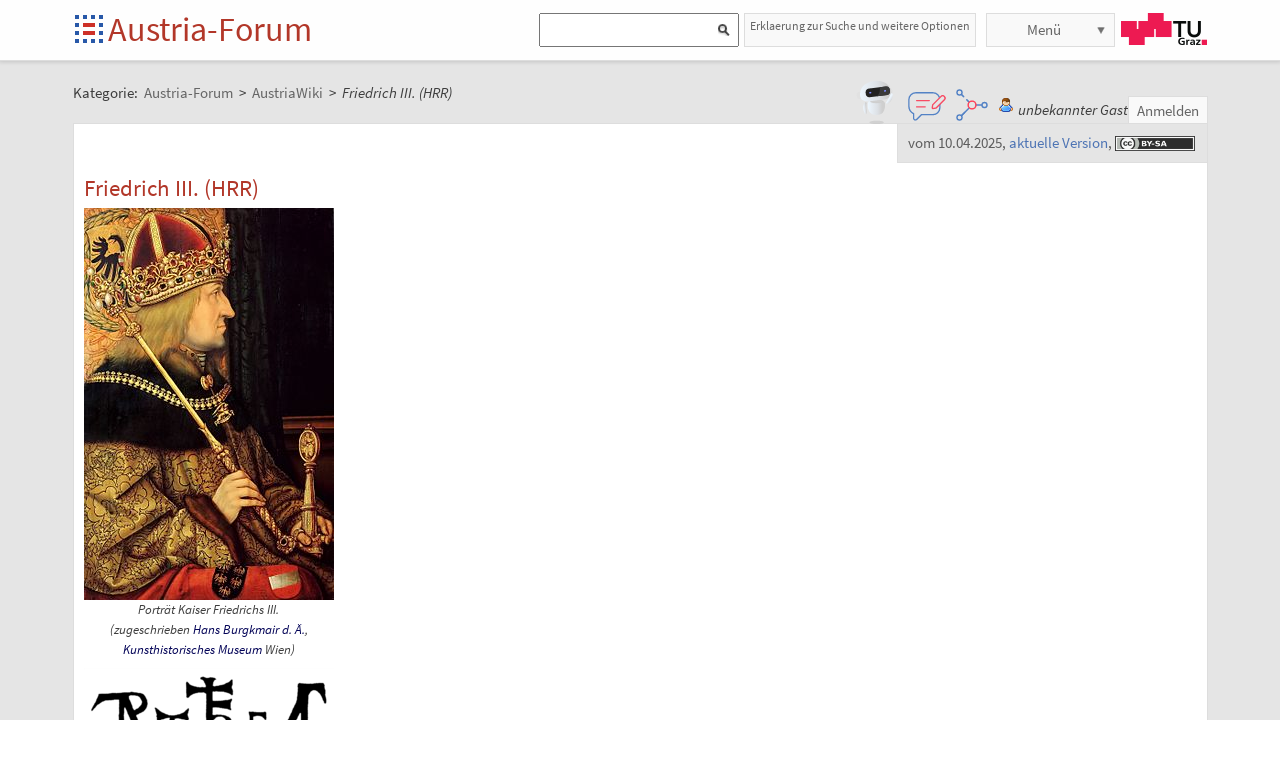

--- FILE ---
content_type: text/html;charset=UTF-8
request_url: https://austria-forum.org/af/AustriaWiki/Friedrich_III._%28HRR%29
body_size: 67930
content:
<!DOCTYPE html>
<!--[if lt IE 7]> <html lang="de" class="no-js lt-ie9 lt-ie8 lt-ie7"> <![endif]-->
<!--[if IE 7]>    <html lang="de" class="no-js lt-ie9 lt-ie8">        <![endif]-->
<!--[if IE 8]>    <html lang="de" class="no-js lt-ie9">               <![endif]-->
<!--[if gt IE 8]><!-->
<html lang="de" class="no-js gt-ie8">
<!--<![endif]-->
<head>
<meta charset="utf-8" />
<meta http-equiv="X-UA-Compatible" content="IE=edge" />
<meta name="viewport" content="width=device-width, initial-scale=1" />
<title>Friedrich III. (HRR) | AustriaWiki im Austria-Forum</title>
<meta name="author" content="Austria-Forum | https://austria-forum.org/" />
<link rel="apple-touch-icon" sizes="180x180"
	href="/images/af/apple-touch-icon.png">
<link rel="icon" type="image/png" sizes="32x32"
	href="/images/af/favicon-32x32.png">
<link rel="icon" type="image/png" sizes="16x16"
	href="/images/af/favicon-16x16.png">
<link rel="manifest" href="/images/af/site.webmanifest">
<link rel="mask-icon" href="/images/af/safari-pinned-tab.svg"
	color="#5bbad5">
<link rel="shortcut icon" href="/images/af/favicon.ico">
<meta name="msapplication-TileColor" content="#ffc40d">
<meta name="msapplication-config" content="/images/af/browserconfig.xml">
<meta name="theme-color" content="#ffffff">
<!--[if lt IE 9]>
    <script src="/scripts/html5shiv-printshiv.min.js"></script>
<![endif]-->

<link rel="canonical" href="https://de.wikipedia.org/w/index.php?title=Friedrich_III._(HRR)&amp;oldid=255016605" />
<link rel="stylesheet"
	href="/templates/default/css/pure.base.grid.0.4.2.css">
<link rel="stylesheet"  type="text/css"
	href="/templates/default/jspwiki.css?v=61" />
<link rel="stylesheet" type="text/css" media="print"
	href="/templates/default/jspwiki_print.css" />

	
<link rel="stylesheet" type="text/css"
	
	href="/templates/default/skins/Smart/skin.css?v=61" />
<link rel="stylesheet"
	href="/templates/default/css/main.css?v=61">

<link rel="stylesheet" href="https://unpkg.com/leaflet@1.9.4/dist/leaflet.css"
     integrity="sha256-p4NxAoJBhIIN+hmNHrzRCf9tD/miZyoHS5obTRR9BMY="
     crossorigin=""/>	

<link rel='stylesheet' type='text/css' href='/templates/default/css/aw.css?14' />
<!-- INCLUDERESOURCES (inlinecss) -->
<script type="text/javascript"
	src="/scripts/mootools.js"></script>
<script type="text/javascript"
	src="/scripts/jspwiki-common.js?v=61"></script>
<script type="text/javascript"
	src="/scripts/jspwiki-commonstyles.js?v=61"></script>

<script src="https://unpkg.com/leaflet@1.9.4/dist/leaflet.js"
     integrity="sha256-20nQCchB9co0qIjJZRGuk2/Z9VM+kNiyxNV1lvTlZBo="
     crossorigin=""></script>

<!-- INCLUDERESOURCES (script) -->
<meta name="wikiContext"
	content='wikipedia' />
<meta name="wikiBaseUrl" content='https://austria-forum.org/' />
<meta name="wikiPageUrl"
	content='https://austria-forum.org/af/AustriaWiki/Friedrich_III._%28HRR%29' />
<meta name="wikiEditUrl" content='/Edit.jsp?page=AustriaWiki/Friedrich_III._%28HRR%29' />
<meta name="wikiJsonUrl"
	content='/JSON-RPC' />
<meta name="wikiPageName" content='AustriaWiki/Friedrich_III._(HRR)' />
<meta name="wikiUserName" content='3.15.177.249' />
<meta name="wikiTemplateUrl"
	content='/templates/default/' />
<meta name="wikiApplicationName"
	content='Austria-Forum' />

<script type="text/javascript">
	//<![CDATA[
	/* Async script Loading */
	(function() {
		var lt = document.createElement('script');
		lt.type = 'text/javascript';
		lt.async = true;
		lt.src = '/scripts/dhtmlwindow.js';
		var s = document.getElementsByTagName('script')[0];
		s.parentNode.insertBefore(lt, s);
	})();
	/* Localized javascript strings: LocalizedStrings[] */
	var LocalizedStrings = {
"javascript.searchfield.error":"es ist ein Fehler aufgetreten",
"javascript.sbox.clone.suffix":"-Neu",
"javascript.slimbox.remoteRequest":"Anfrage zur Fernsteuerung {0} von {1}",
"javascript.quick.previous":"Gehe zum vorherigen Abschnitt",
"javascript.filter.all":"(Alle)",
"javascript.group.validName":"Bitte einen gültigen Namen für die neue Gruppe angeben!",
"javascript.slimbox.next":"Nächstes &raquo;",
"javascript.searchfield.extend":"erweiterte Suche nach '{0}'",
"javascript.slimbox.previous":"&laquo; Vorheriges",
"javascript.searchfield.error.ext":"es ist ein Fehler aufgetreten: {0}",
"javascript.quick.bottom":"Gehe zum Seitenende",
"javascript.searchfield.input.title.ext":"Geben Sie einen Suchbegriff ein (mindestens {0} Buchstaben)",
"javascript.favs.show":"Favoriten einblenden",
"javascript.quick.top":"Gehe zum Seitenanfang",
"javascript.slimbox.close":"Schließen &#215;",
"javascript.prefs.areyousure":"Wenn du nicht auf 'Benutzereinstellungen speichern' klickst, werden deine Einstellungen verworfen. Bist du sicher, dass diese Seite verlassen werden soll?",
"javascript.edit.findandreplace.nomatch":"Keine Treffer gefunden!",
"javascript.tip.default.title":"Weitere...",
"javascript.collapse":"Zuklappen",
"javascript.slimbox.error":"<h2>Fehler</h2>Es gab ein Problem mit deiner Anfrage.<br />Bitte versuche es erneut!",
"javascript.sort.ascending":"Aufsteigende Sortierung. Klicke, um die Sortierung umzukehren.",
"javascript.sectionediting.label":"Vorhandene Abschnitte",
"javascript.searchfield.noresult":"keine Ergebnisse",
"javascript.edit.areyousure":"Wenn du nicht speicherst, werden deine Änderungen verloren gehen. Bist du sicher, dass du die Seite verlassen willst?",
"javascript.edit.toolbar.makeSelection":"Bitte treffe zuerst eine Auswahl.",
"javascript.quick.next":"Gehe zum nächsten Abschnitt",
"javascript.category.title":"Klicken, um Kategorie [{0}] anzuzeigen...",
"javascript.slimbox.info":"Bild {0} von {1}",
"javascript.slimbox.directLink":"Direkter Link zum Ziel",
"javascript.searchfield.input.title":"Geben Sie einen Suchbegriff ein",
"javascript.quick.edit.title":"Abschnitt '{0}' bearbeiten...",
"javascript.favs.hide":"Favoriten ausblenden",
"javascript.sort.click":"Sortieren",
"javascript.edit.startOfPage":"(Seitenanfang)",
"javascript.quick.edit":"[Abschnitt bearbeiten]",
"javascript.edit.resize":"Ziehen, um die Größe des Textfeldes zu ändern",
"javascript.edit.allsections":"(Alle)",
"javascript.sort.descending":"Absteigende Sortierung. Klicke, um die Sortierung umzukehren.",
"javascript.expand":"Aufklappen",
"javascript.slimbox.close.title":"Schließen [Esc]",
"javascript.searchfield.more":"weitere Ergebnisse"
};

/* INCLUDERESOURCES (jsfunction) */

	//]]>
</script>

<link rel="search" href="/af/FindPage"
	title='Suche im Austria-Forum' />
<link rel="help" href="/af/Hilfe"
	title="Hilfe beim Editieren" />
<link rel="start"
	href="/af/Austria-Forum"
	title="Startseite" />

<link rel="alternate" type="application/rss+xml" title="RSS wiki feed for the entire site" href="https://austria-forum.org/rss.rdf" />
<link rel="alternate" type="application/rss+xml" title="RSS wiki feed for page Austria-Forum: AustriaWiki/Friedrich_III._(HRR)" href="https://austria-forum.org/rss.jsp?page=AustriaWiki%2FFriedrich_III._%28HRR%29&amp;mode=wiki" />
</head>
<body class="view" itemscope itemtype="http://schema.org/WebPage">
	<!-- Global site tag (gtag.js) - Google Analytics -->
<script async src="https://www.googletagmanager.com/gtag/js?id=UA-10848821-1"></script>
<script>
	window.dataLayer = window.dataLayer || [];
	function gtag(){dataLayer.push(arguments);}
	gtag('js', new Date());

	gtag('config', 'UA-10848821-1');
</script>
<a class="skiplink" href="#skip-content">zum Inhalt</a>
		<a class="skiplink" href="#skip-search">zur Suche</a>
		<script>
        function loadIframe() {
            var iframe = document.getElementById('myIframe');
            var parentUrl = window.location.href;
            
            if (parentUrl.includes('www.')) {
                iframe.src = 'https://www.austria-forum.org/AF-Feedback/';
            } else {
                iframe.src = 'https://austria-forum.org/AF-Feedback/';
            }
        }
    </script>




<form class="feedback-form" id="feedback-form">
	<fieldset>
		<div>Wir freuen uns über jede Rückmeldung. Ihre Botschaft geht <b>vollkommen anonym</b> nur an das <a href="/af/AEIOU/Administrator_Team" target="_blank">Administrator Team</a>. Danke fürs Mitmachen, das zur Verbesserung des Systems oder der Inhalte beitragen kann. <b style="color:red">ACHTUNG:</b> <b>Wir können an Sie nur eine Antwort senden, wenn Sie ihre Mail Adresse mitschicken, die wir sonst nicht kennen!</b></div>
 <iframe src="" height="340" width="450" id="feedbackframe" name="feedbackframe" ></iframe>     
    

		<button type="button" class="feedback-cancel-button"
				onclick="cancel_feedback()">
			Abbrechen</button>
	</fieldset>
</form>

<button class="feedback-side-button" id="feedback-side-button" onclick="show_feedback_form()" style="display:none;">Feedback</button>

<script>
	function show_feedback_form() {
		document.getElementById('feedback-side-button').style.visibility = 'hidden';
		document.getElementById('feedback-form').style.display = 'block';
		//document.getElementById('feedback-textarea').focus();
        var iframe = document.getElementById('feedbackframe');
		var parentUrl = window.location.href;
            
            if (parentUrl.includes('www.')) {
                iframe.src = 'https://www.austria-forum.org/AF-Feedback/';
            } else {
                iframe.src = 'https://austria-forum.org/AF-Feedback/';
            }
        var originalSrc = iframe.src;
        iframe.src = originalSrc;
                                                                                             
	}

	





	function cancel_feedback() {
		document.getElementById('feedback-side-button').style.visibility = 'visible';
		document.getElementById('feedback-form').style.display = 'none';
		//document.getElementById("feedback-textarea").value = '';
	}

function sanitize(string) {
  const map = {
      '&': '&amp;',
      '<': '&lt;',
      '>': '&gt;',
      '"': '&quot;',
      "'": '&#x27;',
      "/": '&#x2F;',
  };
  const reg = /[&<>"'/]/ig;
  return string.replace(reg, (match)=>(map[match]));
}
</script>



<div id="wikibody">
		<header>
			<div class="header fixed-top" id="header">
				<div class="container">
	<div class="pure-g-r">
		<div class="pure-u-2-5">
			<div class="logo" itemprop="author" itemscope
				itemtype="http://schema.org/Organization">
				<meta itemprop="name"
					content="Austria-Forum" />
				<meta itemprop="description"
					content="Austria-Forum - das Wissensnetz aus Österreich" />
				<meta itemprop="logo"
					content="https://austria-forum.org/images/austria-forum.png" />
				<meta itemprop="url"
					content="https://austria-forum.org/" />
				<meta itemprop="email"
					content="office@austria-forum.org" />
				<div class="applicationlogo">
					<a id="logo-button" href="https://austria-forum.org/"
						title="zur Startseite des Austria-Forums">Startseite</a>
				</div>
				<div class="pagename">
					<a href="https://austria-forum.org/"
						title="zur Startseite des Austria-Forums">Austria-Forum</a>
				</div>
			</div>
		</div>
		<div class="pure-u-3-5">
			<div class="pure-g-r">
				<div class="pure-u-2-3">
                <div class="search h-block" style="display: flex;  float:right; margin-right:0 !important">
                
                
                    <div class="sinput" style="position: relative; float: left; margin: 0; max-width: 90%; float: right;"  >
						<form onsubmit="return Search(event)">
						<input type="text" name="query" id="txtquery2" value="" onblur="this.value=this.value.stripScripts();" style="height:28px">
                    	<input id="searchSubmit2" type="submit" value="" onclick="Search()">
						</form>
                    <script type="text/javascript">
                    	function Search(e) {
  							e.preventDefault();
                        		var query = document.getElementById("txtquery2").value;
                      
                        	location.replace(window.location.origin + '/Search.jsp?category=Austria-Forum&sname=name%2Csuchbegriff&query=&useShortcuts=y&useSynonyms=n&doFuzzy=y&minResults=15#'+query+':0');
                        	
                        if(location.hash)
                        	location.reload();

							return true;
                        }
                   		 function setSearchType(sType) {

        					document.getElementById("searchType").value = sType;
    					}
						
						function closeMap() {
    document.getElementById('map-container').style.display = 'none';

    if (map) {
        map.remove();
    }
}
						
                    </script>
					
					<script>
var input = document.getElementById("txtquery2");
input.addEventListener("keypress", function(event) {
  if (event.key === "Enter") {
    event.preventDefault();
    document.getElementById("searchSubmit2").click();
  }
});
</script>
					
			</div>
                <div style=" margin-right: 5px;" >
                 <a class="h-nav h-block" href="https://austria-forum.org/af/Hilfe/Suchhilfe" style="padding: 1px 5px 1px 5px; color:#666; width:auto !important; font-size:12px; height:30px">Erklaerung zur Suche und weitere Optionen</a>
                </div>
                
					</div>
				</div>
				<div class="pure-u-1-3">
					<div class="h-menu">
						<div class="h-menu-m">
							<ul class="pageactions">
								<li class="h-nav h-block" id="morebutton"><a href="#"
									class="action more">Menü</a></li>
							</ul>
						</div>
						<div class="h-menu-t">
							<a
								title="operated by TU Graz"
								href="https://www.tugraz.at"
								rel="nofollow noopener" target="_blank" class="hidden soc-icon tug">TU Graz</a>
						</div>
					</div>
				</div>
			</div>
		</div>
	</div>
</div>
<div class="navtop container offscreen" id="navtop-cont">
		<nav>
			<div id="navtop-heading" class="navtop-head">Kategorien</div>
			<ul><li><a class="pure-button" href="/af/AEIOU/Bundesl%C3%A4nder-Lexika">Bundesländer</a>
</li><li><a class="pure-button" href="/af/Themenverzeichnisse">Suchhilfe</a>
</li><li><a class="pure-button" href="/af/Biographien">Biographien</a>
</li><li><a class="pure-button" href="https://austria-forum.org/web-books" target="_blank" rel="noopener">Web-Books</a>
</li><li><a class="pure-button" href="/af/AEIOU/NID">NID</a>
</li><li><a class="pure-button" href="/af/AEIOU">AEIOU</a>
</li><li><a class="pure-button" href="/af/AustriaWiki">AustriaWiki</a>
</li><li><a class="pure-button" href="/af/Wissenssammlungen/Essays">Essays</a>
</li><li><a class="pure-button" href="/af/Natur">Natur</a>
</li><li><a class="pure-button" href="/af/Kunst_und_Kultur">Kunst und Kultur</a>
</li><li><a class="pure-button" href="/af/Videos">Videos</a>
</li><li><a class="pure-button" href="/af/Bilder_und_Videos">Bilder</a>
</li><li><a class="pure-button" href="/af/Europa_und_die_Europ%C3%A4ische_Union">Europa</a>
</li><li><a class="pure-button" href="/af/Wissenschaft_und_Wirtschaft">Wissenschaft</a>
</li><li><a class="pure-button" href="/af/Unternehmen">Unternehmen</a>
</li><li><a class="pure-button" href="/af/Allgemeinwissen">Allgemeinwissen</a>
</li><li><a class="pure-button" href="/af/Geography">Geography</a>
</li><li><a class="pure-button" href="/af/Community">Community</a>
</li></ul><button class="navtop-button pure-button" id="navtop-button"></button>
		</nav>
	</div>

			<div id="map-container" style="display:none;">
<div id="map" style="width: 800px; height: 600px;"></div><br>
<button class="button-45" onclick="closeMap();">Schließen</button>
</div>	

</div>
			<script>
        function loadIframe() {
            var iframe = document.getElementById('apicframe');
            var parentUrl = window.location.href;
            
            if (parentUrl.includes('www.')) {
                iframe.src = 'https://www.austria-forum.org/apic/';
            } else {
                iframe.src = 'https://austria-forum.org/apic/';
            }
        }
    </script>




<div class="apic-view" id="apic-view" name="apic-view" style="display: none;">
	<iframe src="" height="700" width="900" id="apicframe" name="apicframe"></iframe>
	<br>
	<center>
		<button type="button" class="button-45" onclick="cancel_apic()">Schließen</button>
	</center>
</div>
<script>


function show_apic_view() {
	var view = document.getElementById('apic-view');
	if (view) {
		view.style.display = 'block';
		view.focus();
	}

	var iframe = document.getElementById('apicframe');
	if (!iframe) {
		return;
	}

	var parentUrl = window.location.href;
	if (parentUrl.includes('www.')) {
		iframe.src = 'https://www.austria-forum.org/apic/';
	} else {
		iframe.src = 'https://austria-forum.org/apic/';
	}
}

function cancel_apic() {
	var view = document.getElementById('apic-view');
	if (view) {
		view.style.display = 'none';
	}
}


</script>



</header>
		<main id="content" class="content">
		



		
		
		
		<div class="container" style="margin-top: 60px">
			<nav
 class="breadcrumb"
>
<div itemprop="breadcrumb" itemscope itemtype="http://schema.org/BreadcrumbList">
Kategorie: 
<div class="mirco-container" itemprop="itemListElement" itemscope itemtype="http://schema.org/ListItem">
<a class="wikipage" href="https://austria-forum.org/" itemprop="item" title="zur Startseite des Austria-Forums"><span itemprop="name"> Austria-Forum</span></a><meta itemprop="position" content="1" /></div>
 &gt; 
<div class="mirco-container" itemprop="itemListElement" itemscope itemtype="http://schema.org/ListItem">
<a class="wikipage" href="/af/AustriaWiki" itemprop="item" title="zur Kategorie AustriaWiki"><span itemprop="name">AustriaWiki</span></a>
<meta itemprop="position" content="2" /></div>
</div>
 &gt; 
<span class="micro-title" itemprop="name"
>Friedrich III. (HRR)</span>
</nav>
<div class="user">
				<style>
	.user {
		overflow: visible;
	}

	.userbox {
		display: flex;
		flex-wrap: wrap;
		gap: 0.5rem;
		align-items: center;
		overflow: visible;
		position: relative;
		z-index: 2;
	}

	.assistant-icons {
		display: flex;
		gap: 0.5rem;
		align-items: center;
		transform: translateY(-5px);
	}

	.assistant-icon {
		width: 48px;
		height: 48px;
		cursor: pointer;
		display: flex;
		align-items: center;
		justify-content: center;
		position: relative;
		z-index: 3;
	}

	.assistant-icon.frageki-icon {
		width: 58px;
		height: 58px;
		transform: translateY(-3px);
	}

	.assistant-icon.feedback-icon {
		width: 43px;
		height: 43px;
	}

	.assistant-icon.info-agent-icon {
		width: 43px;
		height: 43px;
	}

	.assistant-lottie {
		width: 100%;
		height: 100%;
	}
</style>
<div class="userbox">
	<div class="assistant-icons">
		<div id="frageki-icon" class="assistant-icon frageki-icon"
			data-animation="/scripts/AnimaBot.json"
			title="Hier kann man mit KI alles im Austria-Forum und NID wie mit einem Chatbot suchen">
			<div id="frageki-lottie" class="assistant-lottie"></div>
		</div>
		<div id="feedback-icon" class="assistant-icon feedback-icon"
			data-animation="/scripts/Feedback.json"
			title="Ihre Meinung ist uns wichtig – senden Sie uns Feedback oder Vorschläge">
			<div id="feedback-lottie" class="assistant-lottie"></div>
		</div>
		<div id="info-agent-anchor" class="assistant-icon info-agent-icon"
			title="AF Info-Agent"></div>
	</div>
	<span class="username anonymous">unbekannter Gast</span>
	<a
					href="/Login.jsp?redirect=AustriaWiki%2FFriedrich_III._%28HRR%29"
					class="action login" rel="nofollow"
					title="Anmelden oder als neuer Benutzer registrieren">Anmelden</a>
			</div></div>
			<div class="clearbox"></div>
		</div>
		


		
    <div id="page"
			class="container full-plus context-wikipedia">
			<div id="hiddenmorepopup">
	<ul id="morepopup">
		<li class='separator'></li>
				<li><a class="action rawpage wikipage"
							href="/af/AustriaWiki/Friedrich_III._%28HRR%29?skin=raw"
							rel="nofollow"
							title="Seitenquelltext anzeigen">Seitenquelltext anzeigen</a>
					</li>
			<li class='separator'></li>
				<li>
					<div id='moremenu'>
						<p><ul><li><a class="action" href="/af/Hilfe">Hilfe</a>
</li><li><a class="action" href="/af/RecentChanges">Letzte Änderungen</a>
</li></ul>

</p></div>
				</li>
			</ul>
</div>

<div class="tabmenu"><a class="activetab" id="menu-pagecontent" accesskey="v" >Anzeigen</a></div>
<div class="tabs"><div id="pagecontent" >
<!-- INCLUDERESOURCES (slideshownavigation) -->
<div class="topright">
	<div class="infobox">
		<span class=""
		title="entspricht dem Wikipedia Artikel zu Friedrich III. (HRR) vom 10.04.2025">
		vom 10.04.2025</span>, <a class=""
		href="https://de.wikipedia.org/wiki/Friedrich_III._(HRR)"
		target="_blank" rel="nofollow noopener"
		title="die aktuelle Version dieses Artikels zu Friedrich III. (HRR) finden Sie in der Wikipedia">aktuelle
		Version</a>, <a class="license ccbysa"
		href="#license-note"
		title="Inhalt aus der Wikipedia, Informationen zur Lizenzierung (CC BY-SA 3.0) und Urheberschaft am Seitenende."></a>
	</div>
	</div>
<div lang="de" xml:lang="de">
	<article>
		<div class="skipcontainer offscreen noprint">
			<a id="skip-content"></a>
		</div>
		<p><div class='aw-content clearbox'><div class='mw-content-ltr sitedir-ltr ltr mw-body-content parsoid-body mediawiki mw-parser-output'><h1>Friedrich III. (HRR)</h1><section data-mw-section-id="0">
 <figure class="mw-default-size" typeof="mw:File/Thumb">
  <a href="https://de.wikipedia.org/wiki/Datei:Hans_Burgkmair_d._Ä._(zugeschr.)_-_Bildnis_Kaiser_Friedrich_III.jpg" class="mw-file-description wp-external" target="_blank" rel="noopener"><img resource="./Datei:Hans_Burgkmair_d._Ä._(zugeschr.)_-_Bildnis_Kaiser_Friedrich_III.jpg" src="/aw/img/Hans_Burgkmair_d._%C3%84._%28zugeschr.%29_-_Bildnis_Kaiser_Friedrich_III.jpg/250px.jpg" decoding="async" data-file-width="2180" data-file-height="3414" data-file-type="bitmap" height="392" width="250" class="mw-file-element"></a>
  <figcaption>
   Porträt Kaiser Friedrichs III.
   <br>(zugeschrieben 
   <a href="https://de.wikipedia.org/wiki/Hans_Burgkmair_der_Ältere" title="Hans Burgkmair der Ältere" target="_blank" rel="noopener" class="wp-external">Hans Burgkmair d. Ä.</a>, 
   <a href="https://de.wikipedia.org/wiki/Kunsthistorisches_Museum" title="Kunsthistorisches Museum" class="mw-redirect wp-external" target="_blank" rel="noopener">Kunsthistorisches Museum</a> Wien)
  </figcaption>
 </figure> 
 <figure class="mw-default-size" typeof="mw:File/Thumb">
  <a href="https://de.wikipedia.org/wiki/Datei:Monogramm_Friedrichs_des_III..png" class="mw-file-description wp-external" target="_blank" rel="noopener"><img resource="./Datei:Monogramm_Friedrichs_des_III..png" src="/aw/img/Monogramm_Friedrichs_des_III..png/250px.png" decoding="async" data-file-width="900" data-file-height="900" data-file-type="bitmap" height="250" width="250" class="mw-file-element"></a>
  <figcaption>
   Monogramm Friedrichs
  </figcaption>
 </figure> 
 <p><b>Friedrich III.</b> (* <a href="https://de.wikipedia.org/wiki/21._September" title="21. September" target="_blank" rel="noopener" class="wp-external">21. September</a> <a href="https://de.wikipedia.org/wiki/1415" title="1415" target="_blank" rel="noopener" class="wp-external">1415</a> in <a href="https://de.wikipedia.org/wiki/Innsbruck" title="Innsbruck" target="_blank" rel="noopener" class="wp-external">Innsbruck</a>; † <a href="https://de.wikipedia.org/wiki/19._August" title="19. August" target="_blank" rel="noopener" class="wp-external">19. August</a> <a href="https://de.wikipedia.org/wiki/1493" title="1493" target="_blank" rel="noopener" class="wp-external">1493</a> in <a href="https://de.wikipedia.org/wiki/Linz" title="Linz" target="_blank" rel="noopener" class="wp-external">Linz</a>) aus dem <a href="https://de.wikipedia.org/wiki/Habsburg" title="Habsburg" target="_blank" rel="noopener" class="wp-external">Hause Habsburg</a> war als <b>Friedrich V.</b> ab 1424 Herzog der <a href="https://de.wikipedia.org/wiki/Geschichte_der_Steiermark" title="Geschichte der Steiermark" target="_blank" rel="noopener" class="wp-external">Steiermark</a>, von <a href="https://de.wikipedia.org/wiki/Geschichte_Kärntens" title="Geschichte Kärntens" target="_blank" rel="noopener" class="wp-external">Kärnten</a> und <a href="https://de.wikipedia.org/wiki/Krain" title="Krain" target="_blank" rel="noopener" class="wp-external">Krain</a>, ab 1439 <a href="https://de.wikipedia.org/wiki/Geschichte_Österreichs#Herzogtum_Österreich_unter_den_Habsburgern_(1282–1452)" title="Geschichte Österreichs" target="_blank" rel="noopener" class="wp-external">Herzog von Österreich</a>, als <i>Friedrich III.</i> ab 1440 <a href="https://de.wikipedia.org/wiki/Römisch-deutscher_König" title="Römisch-deutscher König" target="_blank" rel="noopener" class="wp-external">römisch-deutscher König</a> und ab 1452 bis zu seinem Tod <a href="https://de.wikipedia.org/wiki/Römisch-deutscher_Kaiser" title="Römisch-deutscher Kaiser" target="_blank" rel="noopener" class="wp-external">Kaiser</a> des <a href="https://de.wikipedia.org/wiki/Heiliges_Römisches_Reich" title="Heiliges Römisches Reich" target="_blank" rel="noopener" class="wp-external">Heiligen Römischen Reiches</a>. Er war der vorletzte römisch-deutsche Kaiser, der vom <a href="https://de.wikipedia.org/wiki/Papst" title="Papst" target="_blank" rel="noopener" class="wp-external">Papst</a> gekrönt wurde, und der letzte, bei dem dies in <a href="https://de.wikipedia.org/wiki/Rom" title="Rom" target="_blank" rel="noopener" class="wp-external">Rom</a> geschah.</p> 
 <p>Friedrichs Herrschaftszeit war die längste aller römisch-deutschen Herrscher. Unter ihm verschob sich der Herrschaftsmittelpunkt von <a href="/af/AustriaWiki/B%C3%B6hmen" title="Böhmen">Böhmen</a> in die innerösterreichischen <a href="https://de.wikipedia.org/wiki/Erblande" title="Erblande" target="_blank" rel="noopener" class="wp-external">Erblande</a> (Steiermark, Kärnten, Krain) an der südöstlichen Peripherie des Reiches. Friedrich regierte weitgehend reichsfern und war durch innerdynastische Auseinandersetzungen in seinen Erblanden gebunden. Von den 53 Herrschaftsjahren hielt sich Friedrich insgesamt nur neun Jahre außerhalb seiner Erblande auf. Während eines Zeitraums von 27 Jahren (1444–1471) verließ er seine Erblande, abgesehen von zwei Reisen nach Italien 1452 und 1468/69, überhaupt nicht.</p> 
 <p>Seit den 1470er Jahren wandte er sich verstärkt dem Reich im Westen zu. Die neue Aktivität des Kaisers im Reich ging mit einem tiefgreifenden Struktur- und Verfassungswandel einher, der von der <a href="https://de.wikipedia.org/wiki/Spätmittelalter" title="Spätmittelalter" target="_blank" rel="noopener" class="wp-external">Spätmittelalterforschung</a> als „Verdichtung“ des Reiches beschrieben wird. Durch die Anwartschaft <a href="https://de.wikipedia.org/wiki/Königreich_Ungarn" title="Königreich Ungarn" target="_blank" rel="noopener" class="wp-external">Ungarns</a> 1459/63 und insbesondere den Erwerb <a href="https://de.wikipedia.org/wiki/Haus_Burgund" title="Haus Burgund" target="_blank" rel="noopener" class="wp-external">Burgunds</a> sowie die Sicherung der Nachfolge für seinen Sohn <a href="https://de.wikipedia.org/wiki/Maximilian_I._(HRR)" title="Maximilian I. (HRR)" target="_blank" rel="noopener" class="wp-external">Maximilian I.</a> setzte Friedrich die Grundlage für den großdynastischen Aufstieg der Habsburger. Ihm gelang durch die Beerbung der <a href="https://de.wikipedia.org/wiki/Stammliste_der_Habsburger#Albertinische_Linie" title="Stammliste der Habsburger" target="_blank" rel="noopener" class="wp-external">Albertiner</a> 1457/63 und der <a href="https://de.wikipedia.org/wiki/Stammliste_der_Habsburger#Ältere_Tiroler_Linie" title="Stammliste der Habsburger" target="_blank" rel="noopener" class="wp-external">Tiroler Linie</a> 1490 die Wiedervereinigung der seit 1379 geteilten Länder des Hauses Österreich.</p> 
 <p>In der älteren Forschung wurde das Reich als durch Friedrichs Untätigkeit und Abwesenheit innerlich zerrissen und nach außen machtlos beschrieben. Friedrich galt als „des Heiligen Römischen Reiches Erzschlafmütze“, jedoch auch infolge einer stark unvollständigen Quellenlage: Bekannt waren nur etwa 8000 der geschätzten 30.000 bis 50.000 Urkunden, die er in seiner langen Herrschaftszeit hinterließ. Die bislang unbekannten Dokumente werden seit 1982 von der „Deutschen Kommission für die Bearbeitung der <a href="https://de.wikipedia.org/wiki/Regesta_Imperii" title="Regesta Imperii" target="_blank" rel="noopener" class="wp-external">Regesta Imperii</a> e. V.“ publiziert. Sie trug dazu bei, in der Forschung eine Revision der bis in die jüngste Vergangenheit sehr negativen Beurteilung Friedrichs III. und seiner Regierung einzuleiten.</p> 
 <meta property="mw:PageProp/toc">
</section>
<section data-mw-section-id="1">
 <h2 id="Leben">Leben</h2> 
 <section data-mw-section-id="2">
  <h3 id="Herkunft">Herkunft</h3> 
  <p>Friedrich entstammte der Familie der <a href="https://de.wikipedia.org/wiki/Habsburger" title="Habsburger" class="mw-redirect wp-external" target="_blank" rel="noopener">Habsburger</a>. Durch die <a href="https://de.wikipedia.org/wiki/Vertrag_von_Neuberg" title="Vertrag von Neuberg" target="_blank" rel="noopener" class="wp-external">Neuberger Teilung</a> von 1379 zwischen <a href="/af/AustriaWiki/Albrecht_III._%28%C3%96sterreich%29" title="Albrecht III. (Österreich)">Albrecht III.</a> und <a href="https://de.wikipedia.org/wiki/Leopold_III._von_Habsburg" title="Leopold III. von Habsburg" target="_blank" rel="noopener" class="wp-external">Leopold III.</a> wurden die gesamten habsburgischen Länder getrennt. Friedrich gehörte der Hauptlinie der habsburgischen Leopoldiner in den innerösterreichischen Herzogtümern an. Er ging als ältester Sohn aus der zweiten Ehe von Herzog <a href="/af/AustriaWiki/Ernst_der_Eiserne" title="Ernst der Eiserne">Ernst</a> und <a href="/af/AustriaWiki/Cimburgis_von_Masowien" title="Cimburgis von Masowien">Cimburgis von Masowien</a> hervor. Von ihren neun Kindern erreichten neben Friedrich nur <a href="/af/AustriaWiki/Albrecht_VI._%28%C3%96sterreich%29" title="Albrecht VI. (Österreich)">Albrecht VI.</a>, <a href="https://de.wikipedia.org/wiki/Margaretha_II._von_Österreich" title="Margaretha II. von Österreich" class="mw-redirect wp-external" target="_blank" rel="noopener">Margarete</a> und <a href="https://de.wikipedia.org/wiki/Katharina_von_Österreich_(1420–1493)" title="Katharina von Österreich (1420–1493)" target="_blank" rel="noopener" class="wp-external">Katharina</a> das heiratsfähige Alter.</p> 
  <p>Herzog Ernst starb, als Friedrich neun Jahre alt war. Die folgenden Jahre verbrachte Friedrich bei seiner Mutter in <a href="https://de.wikipedia.org/wiki/Graz" title="Graz" target="_blank" rel="noopener" class="wp-external">Graz</a> oder <a href="https://de.wikipedia.org/wiki/Wiener_Neustadt" title="Wiener Neustadt" target="_blank" rel="noopener" class="wp-external">Wiener Neustadt</a>. Vormund Friedrichs und seines Bruders Albrecht wurde 1424 ihr Onkel, Herzog <a href="/af/AustriaWiki/Friedrich_IV._%28Tirol%29" title="Friedrich IV. (Tirol)">Friedrich IV.</a> von Tirol. Während der Vormundschaft erhielt Friedrich eine sehr gute Ausbildung, von der aber kaum Einzelheiten überliefert sind.<sup about="#mwt1" class="mw-ref reference" id="cite_ref-1" typeof="mw:Extension/ref"><a href="/af/AustriaWiki/Friedrich_III._%28HRR%29#cite_note-1"><span class="mw-reflink-text"><span class="cite-bracket">[</span>1<span class="cite-bracket">]</span></span></a></sup> Friedrichs Mutter verstarb 1429.</p> 
 </section>
 <section data-mw-section-id="3">
  <h3 id="Familiäre_Konflikte"><span typeof="mw:FallbackId"></span>Familiäre Konflikte</h3> 
  <p>Im Jahr 1431 wurde Friedrich zwar für mündig erklärt, doch die Vormundschaft wurde um drei Jahre verlängert. 1435 trat er durch einen Schiedsspruch Herzog Albrechts V. (des späteren römisch-deutschen Königs <a href="/af/AustriaWiki/Albrecht_II._%28HRR%29" title="Albrecht II. (HRR)">Albrecht II.</a>) die selbstständige Regierung als Herzog von <a href="https://de.wikipedia.org/wiki/Innerösterreich" title="Innerösterreich" target="_blank" rel="noopener" class="wp-external">Innerösterreich</a> an. Nun kam es mit seinem Bruder zum Streit über die Aufteilung der Finanzmittel und über die Herrschaft. Ein am Hausvertrag <a href="https://de.wikipedia.org/wiki/Rudolf_IV._(Österreich)" title="Rudolf IV. (Österreich)" target="_blank" rel="noopener" class="wp-external">Rudolfs IV.</a> von 1364 orientierter Schiedsspruch bescheinigte 1436 Albrecht die Mitregierung, räumte aber gleichzeitig dem älteren Bruder Friedrich die Vorrangstellung ein.<sup about="#mwt2" class="mw-ref reference" id="cite_ref-2" typeof="mw:Extension/ref"><a href="/af/AustriaWiki/Friedrich_III._%28HRR%29#cite_note-2"><span class="mw-reflink-text"><span class="cite-bracket">[</span>2<span class="cite-bracket">]</span></span></a></sup> Der Ausgleich blieb unbefriedigend, da die Aufteilung der Einnahmen offenblieb.<sup about="#mwt3" class="mw-ref reference" id="cite_ref-3" typeof="mw:Extension/ref"><a href="/af/AustriaWiki/Friedrich_III._%28HRR%29#cite_note-3"><span class="mw-reflink-text"><span class="cite-bracket">[</span>3<span class="cite-bracket">]</span></span></a></sup> In dieser Situation unternahm Herzog Friedrich am 9. August 1436 als Akt christlicher Frömmigkeit von Triest aus eine Pilgerfahrt ins Heilige Land.<sup about="#mwt4" class="mw-ref reference" id="cite_ref-4" typeof="mw:Extension/ref"><a href="/af/AustriaWiki/Friedrich_III._%28HRR%29#cite_note-4"><span class="mw-reflink-text"><span class="cite-bracket">[</span>4<span class="cite-bracket">]</span></span></a></sup> Auf dieser Reise, von der er im Dezember 1436 zurückkehrte, konnte er eine große Zahl Adliger um sich sammeln. Rund 50 adelige Begleiter wurden zu <a href="https://de.wikipedia.org/wiki/Ritterorden_vom_Heiligen_Grab_zu_Jerusalem" title="Ritterorden vom Heiligen Grab zu Jerusalem" target="_blank" rel="noopener" class="wp-external">Rittern des Heiligen Grabes</a> geschlagen.<sup about="#mwt5" class="mw-ref reference" id="cite_ref-5" typeof="mw:Extension/ref"><a href="/af/AustriaWiki/Friedrich_III._%28HRR%29#cite_note-5"><span class="mw-reflink-text"><span class="cite-bracket">[</span>5<span class="cite-bracket">]</span></span></a></sup></p> 
  <p>Nach dem Tod Herzog <a href="/af/AustriaWiki/Friedrich_IV._%28Tirol%29" title="Friedrich IV. (Tirol)">Friedrichs IV.</a> am 24. Juni 1439 musste in <a href="https://de.wikipedia.org/wiki/Tirol" title="Tirol" target="_blank" rel="noopener" class="wp-external">Tirol</a> und in den <a href="https://de.wikipedia.org/wiki/Vorderösterreich" title="Vorderösterreich" target="_blank" rel="noopener" class="wp-external">Vorlanden</a> die Vormundschaft über <a href="https://de.wikipedia.org/wiki/Siegmund_(Österreich-Tirol)" title="Siegmund (Österreich-Tirol)" target="_blank" rel="noopener" class="wp-external">Sigmund</a>, den zwölfjährigen Sohn des Verstorbenen, geregelt werden. In Tirol wurde sie Friedrich von seinem Bruder Albrecht VI. bestritten, doch musste Albrecht seinen Anspruch infolge der Entscheidung der Tiroler <a href="https://de.wikipedia.org/wiki/Ständeordnung" title="Ständeordnung" class="mw-redirect wp-external" target="_blank" rel="noopener">Stände</a> vom 28. Juli 1439 aufgeben. Als Vormund konnte Friedrich Einfluss auf Tirol und die habsburgischen Vorlande nehmen. Auch in der Vormundschaft über <a href="https://de.wikipedia.org/wiki/Ladislaus_Postumus" title="Ladislaus Postumus" target="_blank" rel="noopener" class="wp-external">Ladislaus Postumus</a>, den Sohn seines königlichen Vorgängers Albrecht II., konnte er sich gegen seinen Bruder Albrecht durchsetzen. Der römisch-deutsche König Albrecht II. hatte zwar zu Lebzeiten keinen männlichen Nachfolger hinterlassen, doch als er starb, war seine Frau <a href="https://de.wikipedia.org/wiki/Elisabeth_von_Luxemburg_(1409–1442)" title="Elisabeth von Luxemburg (1409–1442)" target="_blank" rel="noopener" class="wp-external">Elisabeth</a> schwanger; vier Monate nach seinem Tod brachte sie Ladislaus zur Welt. Albrecht hatte kurz vor seinem Tod verfügt, dass, falls das erwartete Kind männlich wäre, die Mutter und der Älteste aus dem Haus Österreich die Vormundschaft führen sollten. Durch den Tod Herzog Friedrichs IV. 1439 nahm Friedrich III. mit vierundzwanzig Jahren diese Rolle des Seniors des Hauses Österreich ein. Der Adel entschied sich auf dieser Grundlage für Friedrich als Vormund, doch musste er den Ständen ein Mitspracherecht einräumen. Die Vormundschaft sollte die Reichsherrschaft in den folgenden Jahren entscheidend belasten. Friedrich wurde wiederholt vorgeworfen, dass er sich des Erbes seines Mündels bemächtigen wolle. Mit diesem Vorwurf wurde er erstmals im März 1444 auf einem Landtag konfrontiert.<sup about="#mwt6" class="mw-ref reference" id="cite_ref-6" typeof="mw:Extension/ref"><a href="/af/AustriaWiki/Friedrich_III._%28HRR%29#cite_note-6"><span class="mw-reflink-text"><span class="cite-bracket">[</span>6<span class="cite-bracket">]</span></span></a></sup></p> 
 </section>
 <section data-mw-section-id="4">
  <h3 id="Friedrichs_Devise_A.E.I.O.U.">Friedrichs Devise A.E.I.O.U.</h3> 
  <div class="hauptartikel" role="navigation" about="#mwt7" typeof="mw:Transclusion">
   <span class="hauptartikel-pfeil" title="siehe" aria-hidden="true" role="presentation">→<span typeof="mw:Entity">&nbsp;</span></span>
   <i><span class="hauptartikel-text">Hauptartikel</span>: <a href="/af/AustriaWiki/A.E.I.O.U." title="A.E.I.O.U.">A.E.I.O.U.</a></i>
  </div> 
  <figure class="mw-default-size" typeof="mw:File/Thumb">
   <a href="https://de.wikipedia.org/wiki/Datei:Graz_Burg_AEIOU.jpg" class="mw-file-description wp-external" target="_blank" rel="noopener"><img resource="./Datei:Graz_Burg_AEIOU.jpg" src="/aw/img/Graz_Burg_AEIOU.jpg/250px.jpg" decoding="async" data-file-width="2062" data-file-height="1507" data-file-type="bitmap" height="183" width="250" class="mw-file-element"></a>
   <figcaption>
    <a href="/af/AustriaWiki/A.E.I.O.U." title="A.E.I.O.U.">A.E.I.O.U.</a>, Symbol Kaiser Friedrichs III. an der 
    <a href="https://de.wikipedia.org/wiki/Grazer_Burg" title="Grazer Burg" target="_blank" rel="noopener" class="wp-external">Grazer Burg</a>
   </figcaption>
  </figure> 
  <p>Noch während seiner Herzogszeit ließ er 1437 das Vokal-Symbol „<a href="/af/AustriaWiki/A.E.I.O.U." title="A.E.I.O.U.">a-e-i-o-u</a>“ zur Kennzeichnung seiner Besitztümer anbringen. In seinem Notizbuch sammelte er verschiedene Möglichkeiten für dessen Auflösung. Die Variante „Alles Erdreich ist Österreich untertan“ ist erst seit dem 17. Jahrhundert verbreitet.<sup about="#mwt8" class="mw-ref reference" id="cite_ref-7" typeof="mw:Extension/ref"><a href="/af/AustriaWiki/Friedrich_III._%28HRR%29#cite_note-7"><span class="mw-reflink-text"><span class="cite-bracket">[</span>7<span class="cite-bracket">]</span></span></a></sup> In der älteren Forschung galt die Vokaldevise als „eine buchstabenmagische oder zahlenmystische Spielerei“ ohne politische Bedeutung.<sup about="#mwt9" class="mw-ref reference" id="cite_ref-8" typeof="mw:Extension/ref"><a href="/af/AustriaWiki/Friedrich_III._%28HRR%29#cite_note-8"><span class="mw-reflink-text"><span class="cite-bracket">[</span>8<span class="cite-bracket">]</span></span></a></sup> In der jüngeren Forschung wird sie als Herrschaftsdevise Friedrichs gedeutet.<sup about="#mwt10" class="mw-ref reference" id="cite_ref-9" typeof="mw:Extension/ref"><a href="/af/AustriaWiki/Friedrich_III._%28HRR%29#cite_note-9"><span class="mw-reflink-text"><span class="cite-bracket">[</span>9<span class="cite-bracket">]</span></span></a></sup> Ein in den Medien vielbeachteter Beitrag aus dem Jahr 2022 brachte die These, dass das von Friedrich eigenhändig in sein Notizbuch eingetragene <a href="https://de.wikipedia.org/wiki/Distichon" title="Distichon" target="_blank" rel="noopener" class="wp-external">Distichon</a> <i>En, amor electis, iniustis ordinor ultor // Sic Fridericus ego rengna mea rego</i> die bevorzugte und die damit bei der Umgebung Friedrichs III. als eigentlich authentisch angesehene Wiedergabe der fünf Vokale sei.<sup about="#mwt11" class="mw-ref reference" id="cite_ref-10" typeof="mw:Extension/ref"><a href="/af/AustriaWiki/Friedrich_III._%28HRR%29#cite_note-10"><span class="mw-reflink-text"><span class="cite-bracket">[</span>10<span class="cite-bracket">]</span></span></a></sup> Doch zeigen die Eintragungen in seinem Notizbuch, dass Friedrich auch andere Deutungen gelten ließ.<sup about="#mwt12" class="mw-ref reference" id="cite_ref-11" typeof="mw:Extension/ref"><a href="/af/AustriaWiki/Friedrich_III._%28HRR%29#cite_note-11"><span class="mw-reflink-text"><span class="cite-bracket">[</span>11<span class="cite-bracket">]</span></span></a></sup></p> 
 </section>
 <section data-mw-section-id="5">
  <h3 id="Königswahl_1440"><span typeof="mw:FallbackId"></span>Königswahl 1440</h3> 
  <figure class="mw-default-size" typeof="mw:File/Thumb">
   <a href="https://de.wikipedia.org/wiki/Datei:Kaiser_Friedrich_III.jpg" class="mw-file-description wp-external" target="_blank" rel="noopener"><img resource="./Datei:Kaiser_Friedrich_III.jpg" src="/aw/img/Kaiser_Friedrich_III.jpg/250px.jpg" decoding="async" data-file-width="1240" data-file-height="2736" data-file-type="bitmap" height="552" width="250" class="mw-file-element"></a>
   <figcaption>
    Statue von Friedrich III. in der 
    <a href="https://de.wikipedia.org/wiki/Hofkirche_(Innsbruck)" title="Hofkirche (Innsbruck)" target="_blank" rel="noopener" class="wp-external">Innsbrucker Hofkirche</a>
   </figcaption>
  </figure> 
  <p>Friedrich war als Vetter der nächste männliche Verwandte König Albrechts. Am 2. Februar 1440, dem <a href="/af/AustriaWiki/Darstellung_des_Herrn" title="Darstellung des Herrn">Fest Mariae Lichtmess</a>, wählten die <a href="https://de.wikipedia.org/wiki/Kurfürst" title="Kurfürst" target="_blank" rel="noopener" class="wp-external">Kurfürsten</a> den 24-jährigen Herzog Friedrich V. von Österreich in <a href="https://de.wikipedia.org/wiki/Frankfurt_am_Main" title="Frankfurt am Main" target="_blank" rel="noopener" class="wp-external">Frankfurt am Main</a> einstimmig zum römisch-deutschen König. Ob dynastische Gründe den Ausschlag gaben oder eine Alternative fehlte, ist ungewiss. Als neuer Herrscher regierte Friedrich allerdings nur die Steiermark, Kärnten und die Krain.</p> 
 </section>
 <section data-mw-section-id="6">
  <h3 id="Weg_zur_Kaiserkrönung_(1440–1452)"><span typeof="mw:FallbackId"></span>Weg zur Kaiserkrönung (1440–1452)</h3> 
  <p>Eine wichtige Aufgabe für das neue Reichsoberhaupt war die Bewältigung der <a href="https://de.wikipedia.org/wiki/Reichsreform_(Heiliges_Römisches_Reich)" title="Reichsreform (Heiliges Römisches Reich)" target="_blank" rel="noopener" class="wp-external">Reichsreform</a>, also die Behebung gravierender Mängel im Bereich der Gerichts-, Wehr- und Finanzverfassung durch eine Neuverteilung der Herrschaftsgewalt zwischen König und <a href="https://de.wikipedia.org/wiki/Reichsstände" title="Reichsstände" target="_blank" rel="noopener" class="wp-external">Reichsständen</a>.<sup about="#mwt13" class="mw-ref reference" id="cite_ref-12" typeof="mw:Extension/ref"><a href="/af/AustriaWiki/Friedrich_III._%28HRR%29#cite_note-12"><span class="mw-reflink-text"><span class="cite-bracket">[</span>12<span class="cite-bracket">]</span></span></a></sup> Neben der Reichsreform zählten die Abwehr der Türken – das <a href="https://de.wikipedia.org/wiki/Osmanisches_Reich" title="Osmanisches Reich" target="_blank" rel="noopener" class="wp-external">Osmanenreich</a> eroberte große Teile des <a href="https://de.wikipedia.org/wiki/Südosteuropa" title="Südosteuropa" target="_blank" rel="noopener" class="wp-external">Balkans</a> und bedrohte <a href="https://de.wikipedia.org/wiki/Konstantinopel" title="Konstantinopel" target="_blank" rel="noopener" class="wp-external">Konstantinopel</a> – sowie die Beseitigung des <a href="https://de.wikipedia.org/wiki/Schisma" title="Schisma" target="_blank" rel="noopener" class="wp-external">Schismas</a> zu den weiteren Herausforderungen. Friedrich musste jedoch zunächst sein Regiment in den Erbländern festigen. Daher konnte er seine Krönung in <a href="/af/AustriaWiki/Aachen" title="Aachen">Aachen</a> erst zwei Jahre später vollziehen.</p> 
  <section data-mw-section-id="7">
   <h4 id="Streit_um_die_Erbfolge_im_Königreich_Ungarn_und_in_Böhmen"><span typeof="mw:FallbackId"></span>Streit um die Erbfolge im Königreich Ungarn und in Böhmen</h4> 
   <p>In Ungarn bot der Adel dem polnischen König <a href="https://de.wikipedia.org/wiki/Władysław_III._(Polen_und_Ungarn)" title="Władysław III. (Polen und Ungarn)" target="_blank" rel="noopener" class="wp-external">Władysław III.</a> die Krone an, da man sich von ihm wirksamere Maßnahmen in der Türkenabwehr versprach. Die Königinwitwe Elisabeth versuchte die Herrschaftsnachfolge ihres Sohnes in Österreich, in Böhmen und vor allem in Ungarn zu sichern. Dadurch drohte Friedrich auch in die Wirren in Ungarn und Böhmen gezogen zu werden. Das am 22. Februar 1440 geborene Kind ließ Elisabeth auf den ungarischen Nationalheiligen Ladislaus taufen. Elisabeth ließ den nach Wien ziehenden Leichenzug Albrechts nach Ungarn umleiten und ihren Gatten in <a href="https://de.wikipedia.org/wiki/Székesfehérvár" title="Székesfehérvár" target="_blank" rel="noopener" class="wp-external">Stuhlweißenburg</a> inmitten seiner ungarischen Vorgänger seit <a href="https://de.wikipedia.org/wiki/Stephan_I._(Ungarn)" title="Stephan I. (Ungarn)" target="_blank" rel="noopener" class="wp-external">Stephan I.</a> beisetzen. Ihr gelang es außerdem, mit der <a href="https://de.wikipedia.org/wiki/Stephanskrone" title="Stephanskrone" target="_blank" rel="noopener" class="wp-external">Stephanskrone</a> das wichtigste Herrschaftssymbol des Landes zu entwenden und ihren Sohn Ladislaus im Mai 1440 in Stuhlweißenburg zum König von Ungarn zu krönen.<sup about="#mwt14" class="mw-ref reference" id="cite_ref-13" typeof="mw:Extension/ref"><a href="/af/AustriaWiki/Friedrich_III._%28HRR%29#cite_note-13"><span class="mw-reflink-text"><span class="cite-bracket">[</span>13<span class="cite-bracket">]</span></span></a></sup> Als Friedrich nicht für sein Mündel in Ungarn Partei ergriff, wollte Elisabeth die Vormundschaftsregierung an Friedrichs Bruder Albrecht übertragen. Dadurch loderte der Streit zwischen den beiden Brüdern um die Vormundschaft wieder auf. Bedrängt durch die Erfolge Władysławs gegen die Ungarn näherte sich Elisabeth wieder stärker Friedrich an. In Verhandlungen konnte am 23. August 1440 eine Einigung erzielt werden, die die Habsburger einbezog. Die Vormundschaft über Ladislaus blieb bei Friedrich, Albrecht wurden 10.000 Dukaten zugesichert und fünf Städte (<a href="/af/AustriaWiki/Bleiburg" title="Bleiburg">Bleiburg</a>, <a href="https://de.wikipedia.org/wiki/Slovenj_Gradec" title="Slovenj Gradec" target="_blank" rel="noopener" class="wp-external">Windischgratz</a>, <a href="https://de.wikipedia.org/wiki/Fürstenfeld" title="Fürstenfeld" target="_blank" rel="noopener" class="wp-external">Fürstenfeld</a>, <a href="https://de.wikipedia.org/wiki/Völkermarkt" title="Völkermarkt" target="_blank" rel="noopener" class="wp-external">Völkermarkt</a> und <a href="https://de.wikipedia.org/wiki/Judenburg" title="Judenburg" target="_blank" rel="noopener" class="wp-external">Judenburg</a>) übergeben.<sup about="#mwt15" class="mw-ref reference" id="cite_ref-14" typeof="mw:Extension/ref"><a href="/af/AustriaWiki/Friedrich_III._%28HRR%29#cite_note-14"><span class="mw-reflink-text"><span class="cite-bracket">[</span>14<span class="cite-bracket">]</span></span></a></sup> Doch erst als Władysław auf einem Feldzug gegen die Türken in der <a href="https://de.wikipedia.org/wiki/Schlacht_bei_Warna" title="Schlacht bei Warna" target="_blank" rel="noopener" class="wp-external">Schlacht von Varna</a> gefallen war, wurde Ladislaus am 7. Mai 1445 auf einem <a href="https://de.wikipedia.org/wiki/Reichstag_(Ungarn)" title="Reichstag (Ungarn)" target="_blank" rel="noopener" class="wp-external">Reichstag</a> in <a href="/af/AustriaWiki/Budapest" title="Budapest">Pest</a> formell als ungarischer König anerkannt. Die eigentliche Regierung blieb jedoch bei dem von den ungarischen Ständen am 6. Juni 1446 gewählten Reichsverweser <a href="https://de.wikipedia.org/wiki/Johann_Hunyadi" title="Johann Hunyadi" target="_blank" rel="noopener" class="wp-external">Johann Hunyadi</a>. Für die Krönung sollte Ladislaus nun persönlich nach Ungarn kommen. Friedrich verweigerte jedoch Ladislaus’ Auslieferung. Hunyadi fiel daraufhin in Österreich ein, doch sah er sich, bedingt durch die verlustreichen Kämpfe gegen die Türken in der <a href="https://de.wikipedia.org/wiki/Schlacht_auf_dem_Amselfeld_(1448)" title="Schlacht auf dem Amselfeld (1448)" target="_blank" rel="noopener" class="wp-external">Schlacht auf dem Amselfeld</a> vom 18. Oktober 1448, zu einem Ausgleich mit dem Habsburger gezwungen. Der am 22. Oktober 1450 geschlossene Vertrag von <a href="/af/AustriaWiki/Bratislava" title="Bratislava">Pressburg</a> bestimmte, dass Ladislaus bis zu seinem 18. Lebensjahr bei Friedrich verbleiben und Hunyadi bis dahin für ihn die Regentschaft in Ungarn führen solle.<sup about="#mwt16" class="mw-ref reference" id="cite_ref-15" typeof="mw:Extension/ref"><a href="/af/AustriaWiki/Friedrich_III._%28HRR%29#cite_note-15"><span class="mw-reflink-text"><span class="cite-bracket">[</span>15<span class="cite-bracket">]</span></span></a></sup></p> 
   <p>Auch in Böhmen wurde Ladislaus nicht sofort als König anerkannt. Nach einigen Jahren der Anarchie gelang es dem mährischen Adligen <a href="https://de.wikipedia.org/wiki/Georg_von_Podiebrad" title="Georg von Podiebrad" target="_blank" rel="noopener" class="wp-external">Georg von Podiebrad</a> 1448, die Hauptstadt Prag einzunehmen. Mit Georg unterhielt Friedrich gute Beziehungen. 1451 übertrug ihm Friedrich die <a href="https://de.wikipedia.org/wiki/Reichsverweser" title="Reichsverweser" target="_blank" rel="noopener" class="wp-external">Reichsverweserschaft</a>. Podiebrad verzichtete dafür auf die Überstellung des Thronerben nach Böhmen.</p> 
   <p>Die Probleme in der Vormundschaftsführung Friedrichs beschränkten sich jedoch nicht auf Böhmen und Ungarn. Im albertinischen Österreich forderten die ehemaligen Söldnerführer Albrechts II. für die Finanzierung des Türkenfeldzuges ihren ausstehenden Sold. Sie begannen das Land zu plündern, wogegen die Adligen in Österreich Maßnahmen forderten. Friedrich war jedoch der Ansicht, dass die Bezahlung der Schulden Aufgabe der Stände in Böhmen, Ungarn und im albertinischen Österreich sei.<sup about="#mwt17" class="mw-ref reference" id="cite_ref-16" typeof="mw:Extension/ref"><a href="/af/AustriaWiki/Friedrich_III._%28HRR%29#cite_note-16"><span class="mw-reflink-text"><span class="cite-bracket">[</span>16<span class="cite-bracket">]</span></span></a></sup> Auf einem Landtag in der <a href="/af/AustriaWiki/Augustinerkirche_%28Wien%29" title="Augustinerkirche (Wien)">Augustinerkirche in Wien</a> im Juni/Juli 1441 stellte sich Friedrich den Forderungen. Dort eskalierten die Konflikte über wirtschaftlich relevante Fragen der Reichspolitik. Dabei rückte die königliche Judenpolitik in den Mittelpunkt, da Friedrich im Gegensatz zu anderen Fürsten auf Rechtssicherheit für die Juden beharrte. Spätestens seit 1420/21, als in einer der blutigsten Verfolgungen und Austreibungen, der so genannten „<a href="https://de.wikipedia.org/wiki/Wiener_Gesera" title="Wiener Gesera" target="_blank" rel="noopener" class="wp-external">Wiener Gesera</a>“, die Gemeinden Niederösterreichs, insbesondere Wiens, fast ausgelöscht worden waren, wurden die Juden als Wucherer und bald als Spione der Türken verdächtigt und verfolgt.<sup about="#mwt18" class="mw-ref reference" id="cite_ref-17" typeof="mw:Extension/ref"><a href="/af/AustriaWiki/Friedrich_III._%28HRR%29#cite_note-17"><span class="mw-reflink-text"><span class="cite-bracket">[</span>17<span class="cite-bracket">]</span></span></a></sup> Friedrich wurde daher mit Schmährufen wie „Kreuzigt ihn, den König der Juden“ bedacht.<sup about="#mwt19" class="mw-ref reference" id="cite_ref-18" typeof="mw:Extension/ref"><a href="/af/AustriaWiki/Friedrich_III._%28HRR%29#cite_note-18"><span class="mw-reflink-text"><span class="cite-bracket">[</span>18<span class="cite-bracket">]</span></span></a></sup> Dennoch konnte auf dem Landtag eine Einigung erzielt werden. Friedrich versprach, die ausstehenden Forderungen zu erfüllen.</p> 
  </section>
  <section data-mw-section-id="8">
   <h4 id="Krönungsreise_nach_Aachen_1442"><span typeof="mw:FallbackId"></span>Krönungsreise nach Aachen 1442</h4> 
   <p>Im Frühjahr 1442 verließ Friedrich erstmals seit seiner Wahl die habsburgischen Erblande und reiste nach Aachen. Die Krönungsreise führte ihn von Graz über <a href="https://de.wikipedia.org/wiki/Innsbruck" title="Innsbruck" target="_blank" rel="noopener" class="wp-external">Innsbruck</a>, <a href="https://de.wikipedia.org/wiki/Augsburg" title="Augsburg" target="_blank" rel="noopener" class="wp-external">Augsburg</a>, <a href="https://de.wikipedia.org/wiki/Nürnberg" title="Nürnberg" target="_blank" rel="noopener" class="wp-external">Nürnberg</a> und <a href="https://de.wikipedia.org/wiki/Mainz" title="Mainz" target="_blank" rel="noopener" class="wp-external">Mainz</a>. Am 17. Juni 1442 wurde er rund zweieinhalb Jahre nach seiner Wahl in Aachen zum König gekrönt. Auf der Rückreise sollten in Frankfurt die Probleme der Reichspolitik beraten werden. Auf dem Frankfurter Reichstag erließ Friedrich am 14. August 1442 einen <a href="https://de.wikipedia.org/wiki/Landfrieden" title="Landfrieden" target="_blank" rel="noopener" class="wp-external">Landfrieden</a>, der von den Zeitgenossen als <i>Reformatio Friderici</i> bezeichnet wurde. Die <i>Reformatio Friderici</i> war jedoch keine Reform der Reichsverfassung, wie die Bezeichnung suggeriert, vielmehr handelt es sich um Bestimmungen zur <a href="https://de.wikipedia.org/wiki/Fehde" title="Fehde" target="_blank" rel="noopener" class="wp-external">Fehdebekämpfung</a>.<sup about="#mwt20" class="mw-ref reference" id="cite_ref-19" typeof="mw:Extension/ref"><a href="/af/AustriaWiki/Friedrich_III._%28HRR%29#cite_note-19"><span class="mw-reflink-text"><span class="cite-bracket">[</span>19<span class="cite-bracket">]</span></span></a></sup></p> 
  </section>
  <section data-mw-section-id="9">
   <h4 id="Armagnakenzug_und_Kampf_mit_den_Eidgenossen">Armagnakenzug und Kampf mit den Eidgenossen</h4> 
   <figure class="mw-default-size" typeof="mw:File/Thumb">
    <a href="https://de.wikipedia.org/wiki/Datei:12Berner_Chronik_Friedrich_III_-_Zürich.jpg" class="mw-file-description wp-external" target="_blank" rel="noopener"><img resource="./Datei:12Berner_Chronik_Friedrich_III_-_Zürich.jpg" src="/aw/img/12Berner_Chronik_Friedrich_III_-_Z%C3%BCrich.jpg/250px.jpg" decoding="async" data-file-width="1498" data-file-height="1628" data-file-type="bitmap" height="272" width="250" class="mw-file-element"></a>
    <figcaption>
     Friedrich III. trifft am 19. September 1442 in Zürich ein. Tschachtlan, 
     <a href="/af/AustriaWiki/Berner_Chronik" title="Berner Chronik">Berner Chronik</a>, 1470, Zürich, Zentralbibliothek, HS. A 120, S. 729.
    </figcaption>
   </figure> 
   <p>Friedrich versuchte die an die <a href="https://de.wikipedia.org/wiki/Alte_Eidgenossenschaft" title="Alte Eidgenossenschaft" target="_blank" rel="noopener" class="wp-external">Eidgenossen</a> verlorenen habsburgischen Gebiete wiederzuerlangen, indem er dort deren Gegner unterstützte. 1415 hatten die Habsburger mit dem <a href="https://de.wikipedia.org/wiki/Kanton_Aargau" title="Kanton Aargau" target="_blank" rel="noopener" class="wp-external">Aargau</a> ihr Herrschaftszentrum und damit die Traditionsorte wie die <a href="https://de.wikipedia.org/wiki/Habsburg_(Burg)" title="Habsburg (Burg)" target="_blank" rel="noopener" class="wp-external">Habsburg</a> oder die Klöster <a href="https://de.wikipedia.org/wiki/Kloster_Muri" title="Kloster Muri" target="_blank" rel="noopener" class="wp-external">Muri</a> und <a href="https://de.wikipedia.org/wiki/Königsfelden" title="Königsfelden" target="_blank" rel="noopener" class="wp-external">Königsfelden</a> an die Eidgenossen verloren. Im 1439 ausgebrochenen <a href="/af/AustriaWiki/Alter_Z%C3%BCrichkrieg" title="Alter Zürichkrieg">Alten Zürichkrieg</a> kämpfte die Stadt <a href="https://de.wikipedia.org/wiki/Zürich" title="Zürich" target="_blank" rel="noopener" class="wp-external">Zürich</a> gegen die übrigen Eidgenossen, Friedrich sah darin eine Gelegenheit einzugreifen.<sup about="#mwt21" class="mw-ref reference" id="cite_ref-20" typeof="mw:Extension/ref"><a href="/af/AustriaWiki/Friedrich_III._%28HRR%29#cite_note-20"><span class="mw-reflink-text"><span class="cite-bracket">[</span>20<span class="cite-bracket">]</span></span></a></sup> Er schloss mit Zürich am 17. Juni 1442 ein Bündnis. Da er jedoch an der Vormundschaft über den jungen Herzog Sigmund, die am 25. Juli 1443 hätte enden sollen, festhielt, drohten viele einflussreiche Adelige sich auf die Seite der Eidgenossen zu stellen. Dadurch wurde Friedrich in seinem Kampf behindert. Zwar konnte er Sigmund überreden, zunächst weiterhin auf die Herrschaft in Tirol zu verzichten,<sup about="#mwt22" class="mw-ref reference" id="cite_ref-21" typeof="mw:Extension/ref"><a href="/af/AustriaWiki/Friedrich_III._%28HRR%29#cite_note-21"><span class="mw-reflink-text"><span class="cite-bracket">[</span>21<span class="cite-bracket">]</span></span></a></sup> doch nachdem alle Versuche gescheitert waren, ihn zu einem endgültigen Verzicht zu bewegen, musste ihn Friedrich im Frühjahr 1446 aus der Vormundschaft entlassen. Sigmund erhielt jedoch nur Tirol und die österreichischen Teile <a href="https://de.wikipedia.org/wiki/Vorarlberg" title="Vorarlberg" target="_blank" rel="noopener" class="wp-external">Vorarlbergs</a>. Friedrichs Bruder Albrecht wurde für die entgangene Herrschaft in Innerösterreich der Rest der Vorlande mit dem oberrheinischen und elsässischen Besitz zugesprochen.<sup about="#mwt23" class="mw-ref reference" id="cite_ref-22" typeof="mw:Extension/ref"><a href="/af/AustriaWiki/Friedrich_III._%28HRR%29#cite_note-22"><span class="mw-reflink-text"><span class="cite-bracket">[</span>22<span class="cite-bracket">]</span></span></a></sup></p> 
   <p>Im Mai 1443 brach der Krieg zwischen den Eidgenossen und Zürich nach einem Waffenstillstand erneut aus. Um die Erfolge der Eidgenossen einzudämmen, sollten im August 1443 auf Friedrichs Bitte an König <a href="https://de.wikipedia.org/wiki/Karl_VII._(Frankreich)" title="Karl VII. (Frankreich)" target="_blank" rel="noopener" class="wp-external">Karl VII. von Frankreich</a> französische Söldnertruppen, die <a href="/af/AustriaWiki/Armagnaken" title="Armagnaken">Armagnaken</a>, an den Oberrhein geholt werden. Ein erstes Hilfeersuchen scheiterte, doch einige Monate später wurde es vom Adel der habsburgischen Vorlande wiederholt, und diesmal hatte es beim französischen König Erfolg. Im August 1444 machten die Armagnaken 1300 Eidgenossen in der <a href="https://de.wikipedia.org/wiki/Schlacht_bei_St._Jakob_an_der_Birs" title="Schlacht bei St. Jakob an der Birs" target="_blank" rel="noopener" class="wp-external">Schlacht bei St. Jakob an der Birs</a> nieder. Die französischen Söldner verwüsteten dabei den <a href="https://de.wikipedia.org/wiki/Sundgau" title="Sundgau" target="_blank" rel="noopener" class="wp-external">Sundgau</a>. Als Reichsoberhaupt hatte Friedrich die Armagnaken in das Reichsgebiet gerufen, er überließ jedoch die Abwehr der marodierenden Söldner seinen regionalen Amtsträgern, insbesondere dem Markgrafen <a href="https://de.wikipedia.org/wiki/Wilhelm_(Hachberg-Sausenberg)" title="Wilhelm (Hachberg-Sausenberg)" target="_blank" rel="noopener" class="wp-external">Wilhelm von Hachberg</a>.<sup about="#mwt24" class="mw-ref reference" id="cite_ref-23" typeof="mw:Extension/ref"><a href="/af/AustriaWiki/Friedrich_III._%28HRR%29#cite_note-23"><span class="mw-reflink-text"><span class="cite-bracket">[</span>23<span class="cite-bracket">]</span></span></a></sup> Das Reich und seine Glieder erwiesen sich als zu träge, um auf diese militärische Herausforderung zu reagieren. Erst 1444/45 zogen die gefürchteten Armagnaken wieder aus der Region ab. Friedrich wurde für die fatalen Folgen des Armagnakenfeldzuges von den Zeitgenossen verantwortlich gemacht.<sup about="#mwt25" class="mw-ref reference" id="cite_ref-24" typeof="mw:Extension/ref"><a href="/af/AustriaWiki/Friedrich_III._%28HRR%29#cite_note-24"><span class="mw-reflink-text"><span class="cite-bracket">[</span>24<span class="cite-bracket">]</span></span></a></sup> 1450 schlossen die Eidgenossen mit Österreich und Zürich Frieden. Friedrich gewann die Städte <a href="https://de.wikipedia.org/wiki/Rapperswil_SG" title="Rapperswil SG" target="_blank" rel="noopener" class="wp-external">Rapperswil</a>, <a href="https://de.wikipedia.org/wiki/Winterthur" title="Winterthur" target="_blank" rel="noopener" class="wp-external">Winterthur</a>, <a href="https://de.wikipedia.org/wiki/Diessenhofen" title="Diessenhofen" target="_blank" rel="noopener" class="wp-external">Diessenhofen</a> und <a href="https://de.wikipedia.org/wiki/Rheinfelden_AG" title="Rheinfelden AG" target="_blank" rel="noopener" class="wp-external">Rheinfelden</a> zurück. Der Aargau blieb jedoch für immer verloren, und mit Ausnahme Rheinfeldens wurden die genannten Städte in den 1460er Jahren von den Eidgenossen zurückerobert.</p> 
  </section>
  <section data-mw-section-id="10">
   <h4 id="Antikonziliaristische_Kirchenpolitik,_Wiener_Konkordat"><span typeof="mw:FallbackId"></span>Antikonziliaristische Kirchenpolitik, Wiener Konkordat</h4> 
   <p>1378 war nach einer umstrittenen Papstwahl ein jahrzehntelanges Schisma ausgebrochen. Fortan hatte es rivalisierende Päpste gegeben, die um die Entscheidungsgewalt in der Kirche stritten. Im <a href="https://de.wikipedia.org/wiki/Abendländisches_Schisma" title="Abendländisches Schisma" target="_blank" rel="noopener" class="wp-external">Großen abendländischen Schisma</a>, das bis 1417 andauerte, und auch auf den großen <a href="https://de.wikipedia.org/wiki/Konzil" title="Konzil" target="_blank" rel="noopener" class="wp-external">Konzilien</a> in <a href="https://de.wikipedia.org/wiki/Konzil_von_Konstanz" title="Konzil von Konstanz" target="_blank" rel="noopener" class="wp-external">Konstanz</a> (1414–1418) und <a href="https://de.wikipedia.org/wiki/Konzil_von_Basel" title="Konzil von Basel" target="_blank" rel="noopener" class="wp-external">Basel</a> (1431–1449) wurde die alleinige Machtvollkommenheit des Papstes in Frage gestellt.<sup about="#mwt26" class="mw-ref reference" id="cite_ref-25" typeof="mw:Extension/ref"><a href="/af/AustriaWiki/Friedrich_III._%28HRR%29#cite_note-25"><span class="mw-reflink-text"><span class="cite-bracket">[</span>25<span class="cite-bracket">]</span></span></a></sup> Nach der Theorie des <a href="https://de.wikipedia.org/wiki/Konziliarismus" title="Konziliarismus" target="_blank" rel="noopener" class="wp-external">Konziliarismus</a> war eine allgemeine Kirchenversammlung dem Papst übergeordnet.<sup about="#mwt27" class="mw-ref reference" id="cite_ref-26" typeof="mw:Extension/ref"><a href="/af/AustriaWiki/Friedrich_III._%28HRR%29#cite_note-26"><span class="mw-reflink-text"><span class="cite-bracket">[</span>26<span class="cite-bracket">]</span></span></a></sup> Das Basler Konzil setzte sogar am 15. Juni 1439 Papst <a href="https://de.wikipedia.org/wiki/Eugen_IV." title="Eugen IV." target="_blank" rel="noopener" class="wp-external">Eugen IV.</a> als <a href="https://de.wikipedia.org/wiki/Häresie" title="Häresie" target="_blank" rel="noopener" class="wp-external">Häretiker</a> ab und wählte Amadeus von Savoyen zum neuen Papst, der sich <a href="https://de.wikipedia.org/wiki/Felix_V." title="Felix V." class="mw-redirect wp-external" target="_blank" rel="noopener">Felix V.</a> nannte. Eugen beharrte aber auf seinem Anspruch auf die Papstwürde.</p> 
   <p>Die Kurfürsten hatten sich am 17. März 1438 im Streit zwischen Kurie und Papst für neutral erklärt. Den Neutralitätskurs führte König Albrecht II. weiter, auch Friedrich hielt daran zunächst fest. Seine Fahrt zum Konzil nach Basel im Jahr 1442 blieb ohne Ergebnis. Verhandlungen zur Lösung des Schismas auf einem von Friedrich besuchten Reichstag 1444 in Nürnberg scheiterten ebenfalls. Schließlich gab der König 1445 die Neutralität auf und näherte sich Eugen IV. an. Für seine Bereitschaft, den Papst anzuerkennen, forderte Friedrich eine Verbesserung der Kirchenorganisation und die Gründung des Bistums Wien sowie weiterer Diözesen im Osten seines Herrschaftsbereiches. Eugen konnte jedoch den Wünschen Friedrichs nach Errichtung neuer Bistümer nicht nachkommen, da dies den Widerstand der Salzburger und Passauer Kirchenfürsten herausgefordert hätte. Der Papst versprach Friedrich daraufhin zunächst nur die Kaiserkrönung.<sup about="#mwt28" class="mw-ref reference" id="cite_ref-27" typeof="mw:Extension/ref"><a href="/af/AustriaWiki/Friedrich_III._%28HRR%29#cite_note-27"><span class="mw-reflink-text"><span class="cite-bracket">[</span>27<span class="cite-bracket">]</span></span></a></sup></p> 
   <p>Den Kurfürsten missfiel die Annäherung Friedrichs an den Papst. Am 24. Januar 1446 ließ dieser daraufhin die Erzbischöfe von Trier und Köln absetzen, doch stärkte er damit nur die Opposition. Die anderen Kurfürsten solidarisierten sich mit ihren abgesetzten Amtskollegen und schlossen sich am 21. März 1446 zum Kurverein zusammen. Nach zahlreichen Verhandlungen erklärte sich der Papst bereit, die Absetzung der beiden Erzbischöfe aufzuheben und die meisten Konzilsdekrete zu erfüllen. In diesem Konflikt hielt sich Friedrich als Reichsoberhaupt weitgehend zurück. Im Februar 1447 erkannte der Großteil der Fürsten in den sogenannten Fürstenkonkordaten Eugen IV. an. Am 17. Februar 1448 schloss Friedrich mit Eugens Nachfolger <a href="https://de.wikipedia.org/wiki/Nikolaus_V._(Papst)" title="Nikolaus V. (Papst)" target="_blank" rel="noopener" class="wp-external">Nikolaus V.</a> das <a href="https://de.wikipedia.org/wiki/Wiener_Konkordat" title="Wiener Konkordat" target="_blank" rel="noopener" class="wp-external">Wiener Konkordat</a>, das für die Beziehungen der römischen Kurie zum Reich bis zu dessen Ende 1806 gelten sollte.<sup about="#mwt29" class="mw-ref reference" id="cite_ref-28" typeof="mw:Extension/ref"><a href="/af/AustriaWiki/Friedrich_III._%28HRR%29#cite_note-28"><span class="mw-reflink-text"><span class="cite-bracket">[</span>28<span class="cite-bracket">]</span></span></a></sup> Das Konkordat regelte das Verhältnis der <a href="https://de.wikipedia.org/wiki/Römisch-katholische_Kirche_im_Heiligen_Römischen_Reich" title="Römisch-katholische Kirche im Heiligen Römischen Reich" target="_blank" rel="noopener" class="wp-external">Reichskirche</a> zum <a href="https://de.wikipedia.org/wiki/Heiliger_Stuhl" title="Heiliger Stuhl" target="_blank" rel="noopener" class="wp-external">Heiligen Stuhl</a>. Dem Papst sprach es Einkünfte im Reich zu, die erheblich umfangreicher waren als in Frankreich, sowie Eingriffsmöglichkeiten bei kirchlichen Ämtern und Pfründen. Damit sollte der Personalbedarf des päpstlichen Hofes gedeckt und der steigende Geldbedarf der Bürokratie verringert werden.<sup about="#mwt30" class="mw-ref reference" id="cite_ref-29" typeof="mw:Extension/ref"><a href="/af/AustriaWiki/Friedrich_III._%28HRR%29#cite_note-29"><span class="mw-reflink-text"><span class="cite-bracket">[</span>29<span class="cite-bracket">]</span></span></a></sup> Das Basler Konzil dagegen verlor zunehmend an Bedeutung. 1449 zog es sich nach <a href="https://de.wikipedia.org/wiki/Lausanne" title="Lausanne" target="_blank" rel="noopener" class="wp-external">Lausanne</a> zurück, am 25. April 1449 löste es sich auf.</p> 
   <p>Das Bündnis mit dem Papsttum brachte Friedrich wichtige Vorteile ein. Bei der Besetzung der <a href="https://de.wikipedia.org/wiki/Reichsunmittelbarkeit" title="Reichsunmittelbarkeit" target="_blank" rel="noopener" class="wp-external">reichsunmittelbaren</a> Bistümer nahm der Papst auf die Interessen des Kaisers Rücksicht. Er ernannte Parteigänger des Kaisers ohne Rücksicht auf das Domkapitel und verweigerte Kandidaten, die Friedrich nicht genehm waren, die päpstliche Bestätigung.<sup about="#mwt31" class="mw-ref reference" id="cite_ref-30" typeof="mw:Extension/ref"><a href="/af/AustriaWiki/Friedrich_III._%28HRR%29#cite_note-30"><span class="mw-reflink-text"><span class="cite-bracket">[</span>30<span class="cite-bracket">]</span></span></a></sup></p> 
  </section>
  <section data-mw-section-id="11">
   <h4 id="Abwesenheit_vom_Binnenreich,_Verlagerung_des_Herrschaftsschwerpunkts_nach_Österreich"><span typeof="mw:FallbackId"></span>Abwesenheit vom Binnenreich, Verlagerung des Herrschaftsschwerpunkts nach Österreich</h4> 
   <p>Friedrich legte während seiner gesamten Regierungszeit mindestens eine Distanz von 33.826 Kilometer zurück.<sup about="#mwt32" class="mw-ref reference" id="cite_ref-31" typeof="mw:Extension/ref"><a href="/af/AustriaWiki/Friedrich_III._%28HRR%29#cite_note-31"><span class="mw-reflink-text"><span class="cite-bracket">[</span>31<span class="cite-bracket">]</span></span></a></sup> Sein <a href="https://de.wikipedia.org/wiki/Itinerar" title="Itinerar" target="_blank" rel="noopener" class="wp-external">Itinerar</a> ist von intensiven Bewegungsphasen bis hin zu absoluter Immobilität über viele Jahre hinweg geprägt. Von 1444 bis 1471 erschien Friedrich nicht mehr im Binnenreich (das Reich außerhalb seiner Erblande). Nur für die Kaiserkrönung 1452 verließ er seine Erblande. Im Rahmen seiner Herrschaftspolitik erlangte das Kommissionswesen besondere Bedeutung. Der aus der Ferne regierende Friedrich brachte seinen Herrschaftsanspruch zur Geltung, indem er sich auf Mandate und Reskripte sowie auf Kommissare stützte, die als seine Stellvertreter unterschiedlichste Funktionen ausübten.<sup about="#mwt33" class="mw-ref reference" id="cite_ref-32" typeof="mw:Extension/ref"><a href="/af/AustriaWiki/Friedrich_III._%28HRR%29#cite_note-32"><span class="mw-reflink-text"><span class="cite-bracket">[</span>32<span class="cite-bracket">]</span></span></a></sup></p> 
   <p>Die Politik, die Böhmen einen Vorrang einräumte und für die <a href="https://de.wikipedia.org/wiki/Haus_Luxemburg" title="Haus Luxemburg" target="_blank" rel="noopener" class="wp-external">Luxemburger</a> charakteristisch gewesen war, führte Friedrich nicht mehr fort. In Böhmen hielt er sich in seiner gesamten Regierungszeit nur einmal auf.<sup about="#mwt34" class="mw-ref reference" id="cite_ref-33" typeof="mw:Extension/ref"><a href="/af/AustriaWiki/Friedrich_III._%28HRR%29#cite_note-33"><span class="mw-reflink-text"><span class="cite-bracket">[</span>33<span class="cite-bracket">]</span></span></a></sup> Seit 1440 verschob sich der Schwerpunkt von Böhmen als Zentrallandschaft des Reiches nach Österreich. In der älteren Forschung meinte man, Friedrich habe gegen seinen Willen auf Ungarn und Böhmen verzichtet. Die politischen Schwerpunkte des Reiches hatten sich jedoch verschoben. Durch die <a href="https://de.wikipedia.org/wiki/Hussitenkriege" title="Hussitenkriege" target="_blank" rel="noopener" class="wp-external">Hussitenkriege</a> war Böhmen zerrüttet und als Zentrallandschaft des Reiches nicht mehr geeignet.<sup about="#mwt35" class="mw-ref reference" id="cite_ref-34" typeof="mw:Extension/ref"><a href="/af/AustriaWiki/Friedrich_III._%28HRR%29#cite_note-34"><span class="mw-reflink-text"><span class="cite-bracket">[</span>34<span class="cite-bracket">]</span></span></a></sup> Im Westen beanspruchte der Herzog von Burgund und Regent Flanderns, <a href="https://de.wikipedia.org/wiki/Philipp_III._(Burgund)" title="Philipp III. (Burgund)" target="_blank" rel="noopener" class="wp-external">Phillip der Gute</a>, das Herzogtum Luxemburg. Der Zugehörigkeit Burgunds zu Frankreich versuchte sich Philipp zu entziehen, er wollte seinen Machtbereich stattdessen ins Reich einordnen.<sup about="#mwt36" class="mw-ref reference" id="cite_ref-35" typeof="mw:Extension/ref"><a href="/af/AustriaWiki/Friedrich_III._%28HRR%29#cite_note-35"><span class="mw-reflink-text"><span class="cite-bracket">[</span>35<span class="cite-bracket">]</span></span></a></sup> 1447 versuchte Philipp von Friedrich im Zusammenhang mit seinen Königserhebungsplänen mit den Herzogtümern <a href="https://de.wikipedia.org/wiki/Herzogtum_Brabant" title="Herzogtum Brabant" target="_blank" rel="noopener" class="wp-external">Brabant</a> und <a href="https://de.wikipedia.org/wiki/Herzogtum_Limburg" title="Herzogtum Limburg" target="_blank" rel="noopener" class="wp-external">Limburg</a>, den Grafschaften <a href="https://de.wikipedia.org/wiki/Grafschaft_Holland" title="Grafschaft Holland" target="_blank" rel="noopener" class="wp-external">Holland</a>, <a href="https://de.wikipedia.org/wiki/Provinz_Zeeland" title="Provinz Zeeland" target="_blank" rel="noopener" class="wp-external">Seeland</a>, der <a href="https://de.wikipedia.org/wiki/Herrschaft_Friesland" title="Herrschaft Friesland" target="_blank" rel="noopener" class="wp-external">Herrschaft Friesland</a>, der <a href="https://de.wikipedia.org/wiki/Grafschaft_Hennegau" title="Grafschaft Hennegau" target="_blank" rel="noopener" class="wp-external">Grafschaft Hennegau</a> sowie der <a href="https://de.wikipedia.org/wiki/Franche-Comté" title="Franche-Comté" target="_blank" rel="noopener" class="wp-external">Freigrafschaft Burgund</a> und <a href="https://de.wikipedia.org/wiki/Reichsflandern" title="Reichsflandern" target="_blank" rel="noopener" class="wp-external">Reichsflandern</a> (um <a href="https://de.wikipedia.org/wiki/Aalst" title="Aalst" target="_blank" rel="noopener" class="wp-external">Aalst</a>, die Grafschaft selbst blieb französisches <a href="https://de.wikipedia.org/wiki/Lehnswesen" title="Lehnswesen" target="_blank" rel="noopener" class="wp-external">Lehen</a>) belehnt zu werden, doch schlugen die Verhandlungen fehl.<sup about="#mwt37" class="mw-ref reference" id="cite_ref-36" typeof="mw:Extension/ref"><a href="/af/AustriaWiki/Friedrich_III._%28HRR%29#cite_note-36"><span class="mw-reflink-text"><span class="cite-bracket">[</span>36<span class="cite-bracket">]</span></span></a></sup></p> 
   <p>Friedrich baute seine Residenz in <a href="https://de.wikipedia.org/wiki/Wiener_Neustadt" title="Wiener Neustadt" target="_blank" rel="noopener" class="wp-external">Wiener Neustadt</a>, das etwa 7000 bis 8000 Einwohner zählte, ab 1440 aus, was den Verzicht auf den bisherigen Mittelpunkt Prag verdeutlicht.<sup about="#mwt38" class="mw-ref reference" id="cite_ref-37" typeof="mw:Extension/ref"><a href="/af/AustriaWiki/Friedrich_III._%28HRR%29#cite_note-37"><span class="mw-reflink-text"><span class="cite-bracket">[</span>37<span class="cite-bracket">]</span></span></a></sup> Mit dem Ausbau der Residenz sollte der Ruhm des Hauses Österreich manifestiert werden.<sup about="#mwt39" class="mw-ref reference" id="cite_ref-38" typeof="mw:Extension/ref"><a href="/af/AustriaWiki/Friedrich_III._%28HRR%29#cite_note-38"><span class="mw-reflink-text"><span class="cite-bracket">[</span>38<span class="cite-bracket">]</span></span></a></sup> 1444 gründete er <a href="https://de.wikipedia.org/wiki/Stift_Neukloster" title="Stift Neukloster" target="_blank" rel="noopener" class="wp-external">Neukloster</a> in Wiener Neustadt. 1484/85 folgte die Heiligsprechung des im <a href="https://de.wikipedia.org/wiki/Augustiner-Chorherren" title="Augustiner-Chorherren" target="_blank" rel="noopener" class="wp-external">Augustiner-Chorherrenstift</a> <a href="https://de.wikipedia.org/wiki/Klosterneuburg" title="Klosterneuburg" target="_blank" rel="noopener" class="wp-external">Klosterneuburg</a> beigesetzten <a href="/af/AustriaWiki/Babenberger" title="Babenberger">Babenbergers</a> <a href="https://de.wikipedia.org/wiki/Leopold_III._(Österreich)" title="Leopold III. (Österreich)" target="_blank" rel="noopener" class="wp-external">Leopold III.</a> Dadurch brachte Friedrich die etwa einhundertjährigen Bemühungen zum Abschluss, Habsburg und Österreich zu einem Familien- und Landesheiligen zu verhelfen.</p> 
   <p>Ab Sommer 1452 blieb der Kaiser mit Ausnahme von kurzen Reisen nach Graz jahrelang in Wiener Neustadt. Einer älteren Forschungsmeinung zufolge fühlte er sich nur in seiner Lieblingsresidenz sicher. <a href="https://de.wikipedia.org/wiki/Heinrich_Koller_(Historiker)" title="Heinrich Koller (Historiker)" target="_blank" rel="noopener" class="wp-external">Heinrich Koller</a> meint jedoch, dass für seine langjährige Abwesenheit die Sorge um seine Gattin entscheidend war. Die Geburt eines Nachfolgers sei für ihn ein Anliegen gewesen, das vor allen anderen Zielen Vorrang hatte.<sup about="#mwt40" class="mw-ref reference" id="cite_ref-39" typeof="mw:Extension/ref"><a href="/af/AustriaWiki/Friedrich_III._%28HRR%29#cite_note-39"><span class="mw-reflink-text"><span class="cite-bracket">[</span>39<span class="cite-bracket">]</span></span></a></sup> In älterer Forschungsliteratur wird spätmittelalterlichen Herrschern oft pauschal Schwäche unterstellt. Doch obwohl Friedrich jahrzehntelang nur von der Peripherie des Reichs aus regierte, blieb sein Königtum ungefährdet. Alle Pläne, ihn zu entmachten, scheiterten.<sup about="#mwt41" class="mw-ref reference" id="cite_ref-40" typeof="mw:Extension/ref"><a href="/af/AustriaWiki/Friedrich_III._%28HRR%29#cite_note-40"><span class="mw-reflink-text"><span class="cite-bracket">[</span>40<span class="cite-bracket">]</span></span></a></sup></p> 
  </section>
  <section data-mw-section-id="12">
   <h4 id="Kaiserkrönung_und_Eheschließung"><span typeof="mw:FallbackId"></span>Kaiserkrönung und Eheschließung</h4> 
   <figure class="mw-default-size" typeof="mw:File/Thumb">
    <a href="https://de.wikipedia.org/wiki/Datei:Pintoricchio_002a.jpg" class="mw-file-description wp-external" target="_blank" rel="noopener"><img resource="./Datei:Pintoricchio_002a.jpg" src="/aw/img/Pintoricchio_002a.jpg/250px.jpg" decoding="async" data-file-width="565" data-file-height="815" data-file-type="bitmap" height="274" width="190" class="mw-file-element"></a>
    <figcaption>
     Enea Silvio Piccolomini, der spätere Papst 
     <a href="https://de.wikipedia.org/wiki/Pius_II." title="Pius II." target="_blank" rel="noopener" class="wp-external">Pius II.</a>, stellt Friedrich III. dessen Braut Eleonora von Portugal vor, Ausschnitt aus einem Fresko von 
     <a href="https://de.wikipedia.org/wiki/Pinturicchio" title="Pinturicchio" target="_blank" rel="noopener" class="wp-external">Pinturicchio</a> (1454–1513)
    </figcaption>
   </figure> 
   <figure class="mw-default-size" typeof="mw:File/Thumb">
    <a href="https://de.wikipedia.org/wiki/Datei:Kaiserin_Eleonore_mit_ihren_Töchtern.JPG" class="mw-file-description wp-external" target="_blank" rel="noopener"><img resource="./Datei:Kaiserin_Eleonore_mit_ihren_Töchtern.JPG" src="/aw/img/Kaiserin_Eleonore_mit_ihren_T%C3%B6chtern.JPG/250px.JPG" decoding="async" data-file-width="814" data-file-height="1103" data-file-type="bitmap" height="257" width="190" class="mw-file-element"></a>
    <figcaption>
     Kaiserin Eleonore mit ihren Töchtern, Deutsches Gebetbuch Friedrichs III., Wien, 1466/67, Bayerische Staatsbibliothek, Cgm 67 und 68, folio 2r.
    </figcaption>
   </figure> 
   <p>Vor Friedrichs <a href="https://de.wikipedia.org/wiki/Italienzug" title="Italienzug" target="_blank" rel="noopener" class="wp-external">Romzug</a> zur Kaiserkrönung war es 1451 zum Streit zwischen dem Kaiser und <a href="https://de.wikipedia.org/wiki/Ulrich_von_Eyczing" title="Ulrich von Eyczing" target="_blank" rel="noopener" class="wp-external">Ulrich von Eyczing</a> gekommen. Beim Kauf der <a href="/af/AustriaWiki/Burg_Forchtenstein" title="Burg Forchtenstein">Burg Forchtenstein</a> fühlte sich Ulrich als Kaufinteressent durch Friedrich und seinen Bruder Albrecht betrogen. Die Unzufriedenheit des österreichischen Adels mit der Regentschaftsführung Friedrichs nutzte Ulrich aus. Vermutlich wollte er für sich eine Stellung als <a href="https://de.wikipedia.org/wiki/Gubernator" title="Gubernator" target="_blank" rel="noopener" class="wp-external">Gubernator</a> im Land erreichen.<sup about="#mwt42" class="mw-ref reference" id="cite_ref-41" typeof="mw:Extension/ref"><a href="/af/AustriaWiki/Friedrich_III._%28HRR%29#cite_note-41"><span class="mw-reflink-text"><span class="cite-bracket">[</span>41<span class="cite-bracket">]</span></span></a></sup> Im Herbst 1451 schlossen sich österreichische Adlige unter Ulrichs Führung zum <a href="https://de.wikipedia.org/wiki/Mailberger_Bund" title="Mailberger Bund" target="_blank" rel="noopener" class="wp-external">Mailberger Bund</a> zusammen. Sie forderten die Entlassung Ladislaus’ aus der Vormundschaft und seine Einsetzung als Landesherr.<sup about="#mwt43" class="mw-ref reference" id="cite_ref-42" typeof="mw:Extension/ref"><a href="/af/AustriaWiki/Friedrich_III._%28HRR%29#cite_note-42"><span class="mw-reflink-text"><span class="cite-bracket">[</span>42<span class="cite-bracket">]</span></span></a></sup></p> 
   <p>An seinen Plänen zur Kaiserkrönung hielt Friedrich trotz erheblicher Schwierigkeiten im Kernland fest. Im Dezember 1451 trat er mit seinem Bruder Albrecht, der als <a href="https://de.wikipedia.org/wiki/Marschall" title="Marschall" target="_blank" rel="noopener" class="wp-external">Marschall</a> den Romzug organisierte, sowie Ladislaus und einem kleinen Aufgebot den Weg in den Süden an. In Italien wurde Friedrich sogleich mit dortigen Problemen konfrontiert. Nach dem Aussterben der <a href="https://de.wikipedia.org/wiki/Visconti" title="Visconti" target="_blank" rel="noopener" class="wp-external">Visconti</a>-Dynastie hatte sich 1450 der Söldnerführer <a href="https://de.wikipedia.org/wiki/Francesco_I._Sforza" title="Francesco I. Sforza" target="_blank" rel="noopener" class="wp-external">Francesco Sforza</a> in Mailand durchsetzen können. Um die reichsrechtliche Legitimation seiner Herzogsherrschaft zu erreichen, war er zu großen Zugeständnissen bereit. Eine solche Anerkennung hätte jedoch für Friedrich zu Problemen mit <a href="https://de.wikipedia.org/wiki/Venedig" title="Venedig" target="_blank" rel="noopener" class="wp-external">Venedig</a> und König <a href="https://de.wikipedia.org/wiki/Alfons_V._(Aragón)" title="Alfons V. (Aragón)" target="_blank" rel="noopener" class="wp-external">Alfons V. von Aragon-Sizilien</a> geführt. Die geheim gehaltenen Verhandlungen mit Francesco Sforza über die Belehnung zogen Friedrichs Räte in die Länge, um einen gefahrlosen Romzug zu ermöglichen. An diesen Verhandlungen war <a href="https://de.wikipedia.org/wiki/Ulrich_Riederer" title="Ulrich Riederer" target="_blank" rel="noopener" class="wp-external">Ulrich Riederer</a> maßgeblich beteiligt. In der ersten Regierungshälfte des Habsburgers gehörte er zu den einflussreichsten Ratgebern.<sup about="#mwt44" class="mw-ref reference" id="cite_ref-43" typeof="mw:Extension/ref"><a href="/af/AustriaWiki/Friedrich_III._%28HRR%29#cite_note-43"><span class="mw-reflink-text"><span class="cite-bracket">[</span>43<span class="cite-bracket">]</span></span></a></sup></p> 
   <p>Unter Umgehung Mailands zog Friedrich nach Rom. Auf der Italienreise sollte nicht nur die Kaiserkrönung, sondern auch die Trauung mit der fünfzehnjährigen portugiesischen Königstochter <a href="/af/AustriaWiki/Eleonore_Helena_von_Portugal" title="Eleonore Helena von Portugal">Eleonore</a> vollzogen werden. Friedrichs Gründe für die Heirat mit einer Frau aus dem spanisch-portugiesischen Raum sind nicht näher bekannt, doch spielte das hohe Ansehen der Regenten auf der Iberischen Halbinsel sicher eine wesentliche Rolle.<sup about="#mwt45" class="mw-ref reference" id="cite_ref-44" typeof="mw:Extension/ref"><a href="/af/AustriaWiki/Friedrich_III._%28HRR%29#cite_note-44"><span class="mw-reflink-text"><span class="cite-bracket">[</span>44<span class="cite-bracket">]</span></span></a></sup> Neuere Forschungen gehen davon aus, dass sich Friedrich durch den Pakt mit Alphons von Aragon indirekt die Neutralität Venedigs sicherte, die dringend benötigt wurde, da die Erblande des Kaisers zum damaligen Zeitpunkt im Norden, Westen und Osten von Feinden umzingelt waren.<sup about="#mwt46" class="mw-ref reference" id="cite_ref-45" typeof="mw:Extension/ref"><a href="/af/AustriaWiki/Friedrich_III._%28HRR%29#cite_note-45"><span class="mw-reflink-text"><span class="cite-bracket">[</span>45<span class="cite-bracket">]</span></span></a></sup> Das Eheprojekt bestand jedenfalls seit etwa 1449.<sup about="#mwt47" class="mw-ref reference" id="cite_ref-46" typeof="mw:Extension/ref"><a href="/af/AustriaWiki/Friedrich_III._%28HRR%29#cite_note-46"><span class="mw-reflink-text"><span class="cite-bracket">[</span>46<span class="cite-bracket">]</span></span></a></sup></p> 
   <p>Am 24. Februar 1452 traf Eleonore in <a href="https://de.wikipedia.org/wiki/Siena" title="Siena" target="_blank" rel="noopener" class="wp-external">Siena</a> mit ihrem künftigen Mann zusammen.<sup about="#mwt48" class="mw-ref reference" id="cite_ref-47" typeof="mw:Extension/ref"><a href="/af/AustriaWiki/Friedrich_III._%28HRR%29#cite_note-47"><span class="mw-reflink-text"><span class="cite-bracket">[</span>47<span class="cite-bracket">]</span></span></a></sup> Im März traf Friedrich in Rom ein. Seine Ankunft gilt mit mehr als zwanzig voneinander unabhängigen Quellen als die am besten dokumentierte Herrschereinholung im gesamten Mittelalter.<sup about="#mwt49" class="mw-ref reference" id="cite_ref-48" typeof="mw:Extension/ref"><a href="/af/AustriaWiki/Friedrich_III._%28HRR%29#cite_note-48"><span class="mw-reflink-text"><span class="cite-bracket">[</span>48<span class="cite-bracket">]</span></span></a></sup> Am 16. März wurde Friedrich als letzter römisch-deutscher König zum italienischen König und drei Tage später in Rom von Papst Nikolaus V. zum Kaiser gekrönt.<sup about="#mwt50" class="mw-ref reference" id="cite_ref-49" typeof="mw:Extension/ref"><a href="/af/AustriaWiki/Friedrich_III._%28HRR%29#cite_note-49"><span class="mw-reflink-text"><span class="cite-bracket">[</span>49<span class="cite-bracket">]</span></span></a></sup> Für die römisch-deutschen Herrscher im 16. Jahrhundert sollte die Wahlentscheidung der Kurfürsten unmittelbar zum Kaisertum führen („erwählter römischer Kaiser“). Nur <a href="https://de.wikipedia.org/wiki/Karl_V._(HRR)" title="Karl V. (HRR)" target="_blank" rel="noopener" class="wp-external">Karl V.</a> ließ sich 1530 vom Papst krönen, allerdings in Bologna.<sup about="#mwt51" class="mw-ref reference" id="cite_ref-50" typeof="mw:Extension/ref"><a href="/af/AustriaWiki/Friedrich_III._%28HRR%29#cite_note-50"><span class="mw-reflink-text"><span class="cite-bracket">[</span>50<span class="cite-bracket">]</span></span></a></sup> Zugleich mit der Kaiserkrönung wurde die Trauung mit Eleonore zelebriert. Aus der Ehe gingen sechs Kinder hervor. Es überlebten jedoch nur der 1459 geborene <a href="https://de.wikipedia.org/wiki/Maximilian_I._(HRR)" title="Maximilian I. (HRR)" target="_blank" rel="noopener" class="wp-external">Maximilian</a> und die 1465 geborene <a href="https://de.wikipedia.org/wiki/Kunigunde_von_Österreich" title="Kunigunde von Österreich" target="_blank" rel="noopener" class="wp-external">Kunigunde</a>.<sup about="#mwt52" class="mw-ref reference" id="cite_ref-51" typeof="mw:Extension/ref"><a href="/af/AustriaWiki/Friedrich_III._%28HRR%29#cite_note-51"><span class="mw-reflink-text"><span class="cite-bracket">[</span>51<span class="cite-bracket">]</span></span></a></sup></p> 
   <p>Nach seiner Kaiserkrönung knüpfte er an die beiden <a href="https://de.wikipedia.org/wiki/Staufer" title="Staufer" target="_blank" rel="noopener" class="wp-external">Staufer</a> <a href="https://de.wikipedia.org/wiki/Friedrich_I._(HRR)" title="Friedrich I. (HRR)" target="_blank" rel="noopener" class="wp-external">Friedrich I.</a> und <a href="https://de.wikipedia.org/wiki/Friedrich_II._(HRR)" title="Friedrich II. (HRR)" target="_blank" rel="noopener" class="wp-external">Friedrich II.</a> an und nannte sich Friedrich III. Damit überging er in der Nummerierung das habsburgische Gegenkönigtum seines Vorfahren <a href="/af/AustriaWiki/Friedrich_der_Sch%C3%B6ne" title="Friedrich der Schöne">Friedrichs des Schönen</a>. Der Name Friedrich III. kam jedoch nur in wenigen, besonders feierlich ausgeführten Diplomen mit dem äußerst seltenen „Herrschermonogramm“ zum Einsatz. Möglicherweise resultierte diese Zurückhaltung aus den <a href="https://de.wikipedia.org/wiki/Prophetie" title="Prophetie" target="_blank" rel="noopener" class="wp-external">Prophezeiungen</a>, die vor allem nach dem Tod Friedrichs II. 1250 im Reich kursierten. Demnach sollte ein dritter Friedrich als ein Endzeitkaiser die Rolle der Staufer als Verfolger der Kirche übernehmen. Diese Endzeiterwartungen waren zur Lebenszeit Friedrichs noch hoch, wie etwa die Bedenken von Papst Nikolaus V. gegen Friedrichs Kaiserkrönung im Jahr 1452 zeigten.<sup about="#mwt53" class="mw-ref reference" id="cite_ref-52" typeof="mw:Extension/ref"><a href="/af/AustriaWiki/Friedrich_III._%28HRR%29#cite_note-52"><span class="mw-reflink-text"><span class="cite-bracket">[</span>52<span class="cite-bracket">]</span></span></a></sup></p> 
  </section>
 </section>
 <section data-mw-section-id="13">
  <h3 id="Krisenhafte_Entwicklungen_(1453–1470)"><span typeof="mw:FallbackId"></span>Krisenhafte Entwicklungen (1453–1470)</h3> 
  <section data-mw-section-id="14">
   <h4 id="Auslieferung_des_Ladislaus_und_Kampf_um_sein_Erbe">Auslieferung des Ladislaus und Kampf um sein Erbe</h4> 
   <figure class="mw-default-size" typeof="mw:File/Thumb">
    <a href="https://de.wikipedia.org/wiki/Datei:Ladislas_the_Posthumous_001.jpg" class="mw-file-description wp-external" target="_blank" rel="noopener"><img resource="./Datei:Ladislas_the_Posthumous_001.jpg" src="/aw/img/Ladislas_the_Posthumous_001.jpg/250px.jpg" decoding="async" data-file-width="1056" data-file-height="1466" data-file-type="bitmap" height="264" width="190" class="mw-file-element"></a>
    <figcaption>
     <a href="https://de.wikipedia.org/wiki/Ladislaus_Postumus" title="Ladislaus Postumus" target="_blank" rel="noopener" class="wp-external">Ladislaus Postumus</a> in einem Hofkleid mit hohem Kragen. Anonym. Gemälde um 1460. Kunsthistorisches Museum, Wien.
    </figcaption>
   </figure> 
   <p>Während Friedrichs Abwesenheit gewann Ulrich von Eytzing weitere Unterstützung in Ober- und Niederösterreich für die Forderung, Ladislaus aus der Vormundschaft zu entlassen. So konnte etwa Graf <a href="https://de.wikipedia.org/wiki/Ulrich_II._(Cilli)" title="Ulrich II. (Cilli)" target="_blank" rel="noopener" class="wp-external">Ulrich II. von Cilli</a>, der seit 1437 als Statthalter von Böhmen fungierte, als Bündnispartner gewonnen werden. Doch vergeblich versuchte die Opposition auch die Unterstützung des Papstes zu erhalten. Nikolaus verlangte im Gegenteil die Anerkennung des frisch gekrönten Kaisers Friedrich als Vormund. Als diese verweigert wurde, bannte der Papst die Feinde des Kaisers. Nach seiner Rückkehr am 20. Juni 1452 in Wiener Neustadt musste sich Friedrich mit der ständischen Opposition auseinandersetzen; Ende August 1452 griff Ulrich von Eytzing mit einem Heer sogar Wiener Neustadt an, doch der kaiserliche Heerführer <a href="/af/AustriaWiki/Andreas_Baumkircher" title="Andreas Baumkircher">Andreas Baumkircher</a> konnte den Angriff abwehren. Im Waffenstillstand vom 1. September 1452 musste Friedrich dennoch Ladislaus in die Obhut des Grafen von Cilli herausgeben. Dadurch war Friedrich wieder auf die innerösterreichischen Erblande eingegrenzt. Vermutlich als Reaktion auf den Verlust der Vormundschaftsrechte erweiterte er am 6. Januar 1453 die als <a href="https://de.wikipedia.org/wiki/Privilegium_Maius" title="Privilegium Maius" target="_blank" rel="noopener" class="wp-external">Privilegium Maius</a> bezeichneten österreichischen Freiheitsbriefe.<sup about="#mwt54" class="mw-ref reference" id="cite_ref-53" typeof="mw:Extension/ref"><a href="/af/AustriaWiki/Friedrich_III._%28HRR%29#cite_note-53"><span class="mw-reflink-text"><span class="cite-bracket">[</span>53<span class="cite-bracket">]</span></span></a></sup> Er hielt damit an seiner monarchischen Herrschaftsauffassung fest. Die österreichischen Herzöge der innerösterreichischen Linie, also derjenigen, der Friedrich angehörte, wurden zu Erzherzögen erhoben und ihre Vorrechte neu festgelegt. Friedrich nutzte in innerdynastischen Konflikten wiederholt die habsburgischen Hausprivilegien als politische Verhandlungsmasse. Vor allem der Bruder des Kaisers, Herzog Albrecht VI., verbesserte durch den Erzherzogstitel seine Stellung gegenüber den habsburgischen Verwandten Sigmund und Ladislaus. Die Ausstellung des Privilegs fiel in eine Phase der Aussöhnung der beiden Brüder.<sup about="#mwt55" class="mw-ref reference" id="cite_ref-54" typeof="mw:Extension/ref"><a href="/af/AustriaWiki/Friedrich_III._%28HRR%29#cite_note-54"><span class="mw-reflink-text"><span class="cite-bracket">[</span>54<span class="cite-bracket">]</span></span></a></sup></p> 
   <p>Die kaiserliche Vormundschaftsregierung war beendet und damit auch das albertinische Erbe verloren. Die tatsächliche Herrschaftsgewalt lag jedoch nicht bei Ladislaus, sondern in Böhmen bei Georg Podiebrad und in Ungarn bei Johann Hunyadi. In Österreich kämpften Ulrich von Eytzing und Ulrich von Cilli um Einfluss beim jungen König. Friedrich entzog sich für die kommenden Jahre weitgehend den Streitigkeiten um die Vormundschaft und konzentrierte sich auf die Herzogtümer Steiermark, Kärnten und Krain. Die meiste Zeit blieb er in Wiener Neustadt. Am 23. November 1457 starb Ladislaus völlig unerwartet. Mit seinem Tod endete die albertinische Linie des Hauses Habsburg, die durch den 1379 geschlossenen Vertrag von Neuberg von Albrecht III. von Österreich begründet worden war. In diesen Jahren verstarben auch die Gegner des Habsburgers: Ulrich von Eytzing geriet in habsburgische Gefangenschaft und starb 1460 entmachtet; Graf Ulrich II. von Cilli, den Ladislaus 1456 zum Statthalter von Ungarn erhoben hatte, wurde noch im selben Jahr in <a href="https://de.wikipedia.org/wiki/Belgrad" title="Belgrad" target="_blank" rel="noopener" class="wp-external">Belgrad</a> ermordet. Mit Ulrichs Tod starb das <a href="https://de.wikipedia.org/wiki/Grafen_von_Cilli" title="Grafen von Cilli" target="_blank" rel="noopener" class="wp-external">Grafengeschlecht von Cilli</a> aus.</p> 
   <p>Nach Ladislaus’ Tod ging die ungarische Königswürde durch Wahl der Stände am 24. Januar 1458 an <a href="https://de.wikipedia.org/wiki/Matthias_Hunyadi" title="Matthias Hunyadi" class="mw-redirect wp-external" target="_blank" rel="noopener">Matthias Hunyadi</a>, der als König den Beinamen Corvinus erhielt, doch eine oppositionelle Gruppe wählte am 17. Februar 1459 Kaiser Friedrich in <a href="https://de.wikipedia.org/wiki/Güssing" title="Güssing" target="_blank" rel="noopener" class="wp-external">Güssing</a> zum ungarischen König. Nach langen Verhandlungen konnte am 19. Juli 1463 mit Matthias im <a href="https://de.wikipedia.org/wiki/Vertrag_von_Ödenburg-Wiener_Neustadt" title="Vertrag von Ödenburg-Wiener Neustadt" target="_blank" rel="noopener" class="wp-external">Ödenburger Vertrag</a> Friede geschlossen werden. Friedrich erkannte Matthias als König in Ungarn an und übergab ihm die Stephanskrone, durfte aber ebenfalls den ungarischen Königstitel führen und erhielt, was langfristig viel wichtiger war, den Anspruch auf die Nachfolge, falls Matthias ohne Erben sterben sollte. In Böhmen entwickelte sich die Situation ähnlich wie in Ungarn. Die Stände besannen sich auf ihr Wahlrecht und wählten <a href="https://de.wikipedia.org/wiki/Georg_von_Podiebrad" title="Georg von Podiebrad" target="_blank" rel="noopener" class="wp-external">Georg von Podiebrad</a> am 2. März 1458 zum König. Damit übergingen die Stände sowohl in Ungarn als auch in Böhmen die Erbansprüche von König <a href="https://de.wikipedia.org/wiki/Kasimir_(Heiliger)" title="Kasimir (Heiliger)" target="_blank" rel="noopener" class="wp-external">Kasimir von Polen</a> und Herzog <a href="https://de.wikipedia.org/wiki/Wilhelm_III._(Sachsen)" title="Wilhelm III. (Sachsen)" target="_blank" rel="noopener" class="wp-external">Wilhelm von Sachsen</a>, den Ehegatten der beiden Schwestern des verstorbenen Ladislaus.<sup about="#mwt56" class="mw-ref reference" id="cite_ref-55" typeof="mw:Extension/ref"><a href="/af/AustriaWiki/Friedrich_III._%28HRR%29#cite_note-55"><span class="mw-reflink-text"><span class="cite-bracket">[</span>55<span class="cite-bracket">]</span></span></a></sup></p> 
  </section>
  <section data-mw-section-id="15">
   <h4 id="Friedrichs_Untätigkeit_bei_der_Türkenabwehr"><span typeof="mw:FallbackId"></span>Friedrichs Untätigkeit bei der Türkenabwehr</h4> 
   <figure class="mw-default-size" typeof="mw:File/Thumb">
    <a href="https://de.wikipedia.org/wiki/Datei:Nuremberg_Chronicles_-_Aeneas,_Pope_and_Frederick_3rd,_Emperor_(CCLXVIIv).jpg" class="mw-file-description wp-external" target="_blank" rel="noopener"><img resource="./Datei:Nuremberg_Chronicles_-_Aeneas,_Pope_and_Frederick_3rd,_Emperor_(CCLXVIIv).jpg" src="/aw/img/Nuremberg_Chronicles_-_Aeneas%2C_Pope_and_Frederick_3rd%2C_Emperor_%28CCLXVIIv%29.jpg/250px.jpg" decoding="async" data-file-width="1724" data-file-height="1864" data-file-type="bitmap" height="270" width="250" class="mw-file-element"></a>
    <figcaption>
     Piccolomini als Papst Pius II. (zusammen mit Kaiser Friedrich III. in der 
     <a href="https://de.wikipedia.org/wiki/Hartmann_Schedel" title="Hartmann Schedel" target="_blank" rel="noopener" class="wp-external">Schedel’schen Weltchronik</a>, Nürnberg 1493)
    </figcaption>
   </figure> 
   <p>Durch die <a href="https://de.wikipedia.org/wiki/Schlacht_bei_Warna" title="Schlacht bei Warna" target="_blank" rel="noopener" class="wp-external">Niederlage der Kreuzfahrer bei Varna</a> 1444 und die <a href="/af/AustriaWiki/Eroberung_von_Konstantinopel_%281453%29" title="Eroberung von Konstantinopel (1453)">Eroberung Konstantinopels</a> durch die Osmanen am 29. Mai 1453 trat die türkische Expansion wieder stärker in das westeuropäische Bewusstsein. Um die Türkengefahr abzuwehren, rief Papst <a href="https://de.wikipedia.org/wiki/Nikolaus_V._(Papst)" title="Nikolaus V. (Papst)" target="_blank" rel="noopener" class="wp-external">Nikolaus V.</a> am 30. September 1453 zum <a href="https://de.wikipedia.org/wiki/Kreuzzug" title="Kreuzzug" target="_blank" rel="noopener" class="wp-external">Kreuzzug</a> auf. In der Türkenabwehr trat besonders <a href="https://de.wikipedia.org/wiki/Pius_II." title="Pius II." target="_blank" rel="noopener" class="wp-external">Aeneas Silvius Piccolomini</a> hervor. Doch im Reich wartete man vergeblich auf ein Engagement des Kaisers gegen die Türken. Die wichtigsten Fürsten erschienen deshalb nicht auf den Reichsversammlungen, sondern ließen sich vertreten. Aufgrund der geringen Teilnehmerzahl kam kein Beschluss zustande. Viele Fürsten interessierten sich mehr für die Reichsreform als für den Kampf gegen die Türken. Zu Reichstagen im Mai 1454 in Regensburg, im Oktober 1454 in Frankfurt und Ende Februar bis Anfang April 1455 in Wiener Neustadt<sup about="#mwt57" class="mw-ref reference" id="cite_ref-56" typeof="mw:Extension/ref"><a href="/af/AustriaWiki/Friedrich_III._%28HRR%29#cite_note-56"><span class="mw-reflink-text"><span class="cite-bracket">[</span>56<span class="cite-bracket">]</span></span></a></sup> wurde zwar einberufen, doch Friedrich erschien weder in Regensburg noch in Frankfurt. Statt des abwesenden Reichsoberhauptes sollte eine Art <a href="https://de.wikipedia.org/wiki/Reichsvikar" title="Reichsvikar" target="_blank" rel="noopener" class="wp-external">Reichsvikar</a> dessen Aufgaben übernehmen. Alle Versuche, den untätigen Kaiser daraufhin zu entmachten, scheiterten an der Uneinigkeit der Kurfürsten. Durch die Abwesenheit Friedrichs und aufgrund der schwerfälligen Strukturen des Reiches kam kein Beschluss zur Türkenabwehr zustande. Nach spätmittelalterlicher Auffassung stand die Herrschaft im Reich nicht dem König oder Kaiser allein zu, sondern auch den Fürsten und Ständen. Als organologisches System bestand das Reich aus Haupt (Kaiser) und seinen Gliedern (Kurfürsten), die den politischen Körper bildeten. Kaiser und Kurfürsten konnten nicht ohne einander regieren. In allen wichtigen Angelegenheiten waren sie zum Konsens gezwungen.<sup about="#mwt58" class="mw-ref reference" id="cite_ref-57" typeof="mw:Extension/ref"><a href="/af/AustriaWiki/Friedrich_III._%28HRR%29#cite_note-57"><span class="mw-reflink-text"><span class="cite-bracket">[</span>57<span class="cite-bracket">]</span></span></a></sup> 1456 fand sich nur in Ungarn ein Kreuzzugsheer zusammen. Ihm gehörten jedoch keine Kontingente der Reichsglieder an. Durch den Sieg dieses Heeres gegen die Türken am 21. und 22. Juli 1456 in der <a href="/af/AustriaWiki/Belagerung_von_Belgrad_%281456%29" title="Belagerung von Belgrad (1456)">Schlacht bei Belgrad</a> schien die unmittelbare Bedrohung gebannt. Als Aeneas Silvius Piccolomini 1458 als Papst <a href="https://de.wikipedia.org/wiki/Pius_II." title="Pius II." target="_blank" rel="noopener" class="wp-external">Pius II.</a> Nachfolger von <a href="https://de.wikipedia.org/wiki/Calixt_III._(Papst)" title="Calixt III. (Papst)" target="_blank" rel="noopener" class="wp-external">Calixt III.</a> wurde, kam das Thema erneut zur Diskussion. 1460 wurde in Wien abermals über die Türkenabwehr diskutiert. Friedrich war als Reichsoberhaupt zwar anwesend, jedoch blieben die Fürsten fern. Die Gespräche endeten daher ohne Ergebnis, da die Städte die erforderlichen Mittel nicht aufbringen konnten.<sup about="#mwt59" class="mw-ref reference" id="cite_ref-58" typeof="mw:Extension/ref"><a href="/af/AustriaWiki/Friedrich_III._%28HRR%29#cite_note-58"><span class="mw-reflink-text"><span class="cite-bracket">[</span>58<span class="cite-bracket">]</span></span></a></sup></p> 
  </section>
  <section data-mw-section-id="16">
   <h4 id="Konflikte_mit_dem_Bruder_um_die_Erbansprüche_(1461–1463),_Landfrieden_(1467)"><span typeof="mw:FallbackId"></span>Konflikte mit dem Bruder um die Erbansprüche (1461–1463), Landfrieden (1467)</h4> 
   <figure class="mw-default-size" typeof="mw:File/Thumb">
    <a href="https://de.wikipedia.org/wiki/Datei:Albrecht_VI._(Miniatur_in_Gebetbuch).jpg" class="mw-file-description wp-external" target="_blank" rel="noopener"><img resource="./Datei:Albrecht_VI._(Miniatur_in_Gebetbuch).jpg" src="/aw/img/Albrecht_VI._%28Miniatur_in_Gebetbuch%29.jpg/250px.jpg" decoding="async" data-file-width="1045" data-file-height="1353" data-file-type="bitmap" height="324" width="250" class="mw-file-element"></a>
    <figcaption>
     Erzherzog Albrecht VI. Miniatur in einem Gebetbuch für Albrecht VI. (Pergamenthandschrift)
    </figcaption>
   </figure> 
   <p>Nach Ladislaus’ Tod erhoben Friedrich und sein Bruder Herzog Albrecht VI. Erbansprüche auf Ober- und Niederösterreich. Sigmund verzichtete wenig später zu Gunsten Albrechts, doch die Verhandlungen zwischen den Brüdern Friedrich und Albrecht gestalteten sich schwieriger. 1458 konnte ein Teilungsvertrag geschlossen werden. Albrecht erhielt Oberösterreich und eine Entschädigung von 32.000 Pfund Pfennigen,<sup about="#mwt60" class="mw-ref reference" id="cite_ref-59" typeof="mw:Extension/ref"><a href="/af/AustriaWiki/Friedrich_III._%28HRR%29#cite_note-59"><span class="mw-reflink-text"><span class="cite-bracket">[</span>59<span class="cite-bracket">]</span></span></a></sup> Friedrich behielt Niederösterreich mit Wien. Albrecht nutzte aber die desaströse landesherrliche Finanzsituation Friedrichs für seine Zwecke aus. Plündernde Söldner, Missernten sowie eine Inflation steigerten die wirtschaftliche Not und die Unzufriedenheit in der Bevölkerung. Albrecht konnte deshalb eine Mehrheit des österreichischen Adels gegen Friedrich gewinnen und sah darin eine Möglichkeit, die aus seiner Sicht ungerechte Aufteilung des Erbes zu seinem Vorteil zu revidieren.</p> 
   <p>1461 brach der offene Krieg zwischen den Brüdern aus. Im Herbst 1462 kam es zu der demütigenden Belagerung Friedrichs und seiner Familie in der <a href="https://de.wikipedia.org/wiki/Hofburg" title="Hofburg" target="_blank" rel="noopener" class="wp-external">Wiener Burg</a>. Nur durch das Eingreifen des böhmischen Königs Georg von Podiebrad konnte Friedrich von der Belagerung befreit werden. Im Frieden von <a href="https://de.wikipedia.org/wiki/Korneuburg" title="Korneuburg" target="_blank" rel="noopener" class="wp-external">Korneuburg</a> vom 2. Dezember 1462 erklärte sich Friedrich bereit, gegen eine jährliche Abgabe von 4000 <a href="/af/AustriaWiki/Dukat_%28M%C3%BCnze%29" title="Dukat (Münze)">Dukaten</a> seinem Bruder die Herrschaft in <a href="https://de.wikipedia.org/wiki/Niederösterreich" title="Niederösterreich" target="_blank" rel="noopener" class="wp-external">Niederösterreich</a> für acht Jahre zu überlassen,<sup about="#mwt61" class="mw-ref reference" id="cite_ref-60" typeof="mw:Extension/ref"><a href="/af/AustriaWiki/Friedrich_III._%28HRR%29#cite_note-60"><span class="mw-reflink-text"><span class="cite-bracket">[</span>60<span class="cite-bracket">]</span></span></a></sup> doch eröffnete er sofort die Kampfhandlungen, als Albrecht mit seinen Verpflichtungen in Verzug geriet. Keine Seite konnte sich in der Folgezeit militärisch durchsetzen. Erst mit Albrechts unerwartetem Tod am 2. Dezember 1463 endeten die Feindseligkeiten. Albrecht hinterließ keine erbberechtigten Söhne. Ansprüche auf das albertinische Erbe konnte nur noch Sigmund erheben, der jedoch seit 1457 einen Konflikt mit <a href="https://de.wikipedia.org/wiki/Nikolaus_von_Kues" title="Nikolaus von Kues" target="_blank" rel="noopener" class="wp-external">Nikolaus von Kues</a>, dem Kardinal und Bischof von <a href="/af/AustriaWiki/Di%C3%B6zese_Bozen-Brixen" title="Diözese Bozen-Brixen">Brixen</a>, austrug. Papst Pius hatte deshalb Sigmund mit dem <a href="https://de.wikipedia.org/wiki/Anathema" title="Anathema" target="_blank" rel="noopener" class="wp-external">Kirchenbann</a> und dem <a href="https://de.wikipedia.org/wiki/Interdikt_(Kirchenrecht)" title="Interdikt (Kirchenrecht)" target="_blank" rel="noopener" class="wp-external">Interdikt</a> belegt. Sigmund hoffte auf die Vermittlung Kaiser Friedrichs und erklärte, auf seine Erbansprüche in Oberösterreich zu verzichten. Mit Ausnahme von Tirol und den Vorlanden, wo Sigmund regierte, konnte Friedrich alle habsburgischen Besitzungen übernehmen. Seine Landesherrschaft versuchte er durch eine Verbesserung der Bistumsorganisation zu stärken. 1461 wurden die Grundlagen für die Anerkennung des <a href="https://de.wikipedia.org/wiki/Erzbistum_Ljubljana" title="Erzbistum Ljubljana" target="_blank" rel="noopener" class="wp-external">Bistums Laibach</a> geschaffen, ein Jahr später bestätigte Papst Pius II. das Bistum.</p> 
   <p>Finanzprobleme und offene Auseinandersetzungen hielten jedoch in den folgenden Jahren an. Die weiterhin desaströsen Finanzen verzögerten die Soldzahlungen endlos. Eine Vielzahl an Fehden veranlasste Friedrich in den kommenden drei Jahren daher erst recht, in Wiener Neustadt zu bleiben. Da Fehden und Territorialkonflikte häufiger stattfanden, wurde ein Verbot dieser Auseinandersetzungen gefordert. Am 20. August 1467 erließ Friedrich in Wiener Neustadt einen <a href="https://de.wikipedia.org/wiki/Landfrieden" title="Landfrieden" target="_blank" rel="noopener" class="wp-external">Landfrieden</a> mit einem fünfjährigen Fehdeverbot. Es wurde verfügt, dass jeder seine Forderungen vor Gericht erheben müsse. Die Verletzung des Landfriedens wurde als <a href="https://de.wikipedia.org/wiki/Majestätsbeleidigung" title="Majestätsbeleidigung" target="_blank" rel="noopener" class="wp-external">Majestätsverbrechen</a> <i>(crimen laesae maiestatis)</i> behandelt und sollte dementsprechend hart bestraft werden, härter als in jedem anderen Landfrieden zuvor.<sup about="#mwt62" class="mw-ref reference" id="cite_ref-61" typeof="mw:Extension/ref"><a href="/af/AustriaWiki/Friedrich_III._%28HRR%29#cite_note-61"><span class="mw-reflink-text"><span class="cite-bracket">[</span>61<span class="cite-bracket">]</span></span></a></sup> Unter Friedrich wurde der Tatbestand des Majestätsverbrechens immer weiter ausgedehnt und das Handeln aus kaiserlicher Machtvollkommenheit <i>(plenitudo potestatis)</i> stark vermehrt.<sup about="#mwt63" class="mw-ref reference" id="cite_ref-62" typeof="mw:Extension/ref"><a href="/af/AustriaWiki/Friedrich_III._%28HRR%29#cite_note-62"><span class="mw-reflink-text"><span class="cite-bracket">[</span>62<span class="cite-bracket">]</span></span></a></sup> Im Landfrieden fehlten jedoch Angaben über die Gerichte, wo die Ansprüche und Klagen vorgetragen werden sollten. Der Beschluss konnte daher für die Sicherung des Friedens nur begrenzte Wirksamkeit entfalten.<sup about="#mwt64" class="mw-ref reference" id="cite_ref-63" typeof="mw:Extension/ref"><a href="/af/AustriaWiki/Friedrich_III._%28HRR%29#cite_note-63"><span class="mw-reflink-text"><span class="cite-bracket">[</span>63<span class="cite-bracket">]</span></span></a></sup> Erst Friedrichs Sohn Maximilian I. gelang es, 1495 mit dem <a href="https://de.wikipedia.org/wiki/Ewiger_Landfriede" title="Ewiger Landfriede" target="_blank" rel="noopener" class="wp-external">Ewigen Landfrieden</a> Fehden zu untersagen und gleichzeitig das Gerichtswesen grundlegend zu reformieren.</p> 
   <p>Am 3. September 1467 starb Kaiserin Eleonore von Portugal im Alter von knapp 31 Jahren. Nach dem Tod seiner Frau heiratete Friedrich nicht wieder.</p> 
  </section>
  <section data-mw-section-id="17">
   <h4 id="Baumkircherfehde_und_Italienreise,_Bistumsgründungen"><span typeof="mw:FallbackId"></span>Baumkircherfehde und Italienreise, Bistumsgründungen</h4> 
   <figure class="mw-default-size" typeof="mw:File/Thumb">
    <a href="https://de.wikipedia.org/wiki/Datei:311St.Georgs_Ritterorden_Einsetzung_durch_Papst_Paul_II.jpg" class="mw-file-description wp-external" target="_blank" rel="noopener"><img resource="./Datei:311St.Georgs_Ritterorden_Einsetzung_durch_Papst_Paul_II.jpg" src="/aw/img/311St.Georgs_Ritterorden_Einsetzung_durch_Papst_Paul_II.jpg/250px.jpg" decoding="async" data-file-width="1512" data-file-height="1182" data-file-type="bitmap" height="195" width="250" class="mw-file-element"></a>
    <figcaption>
     Papst Paul II. setzt 1469 in Anwesenheit von Friedrich III. den ersten Hochmeister des St.-Georgs-Ritterordens ein. Darstellung eines Kärntner Malers um 1510.
    </figcaption>
   </figure> 
   <p>Im November 1468 brach Friedrich zu einer Reise zu Papst <a href="https://de.wikipedia.org/wiki/Paul_II." title="Paul II." target="_blank" rel="noopener" class="wp-external">Paul II.</a> nach Rom auf, wo er am 24. Dezember eintraf.<sup about="#mwt65" class="mw-ref reference" id="cite_ref-64" typeof="mw:Extension/ref"><a href="/af/AustriaWiki/Friedrich_III._%28HRR%29#cite_note-64"><span class="mw-reflink-text"><span class="cite-bracket">[</span>64<span class="cite-bracket">]</span></span></a></sup> Am 1. Januar 1469 gründete der Papst, ein Venezianer, der starkes Interesse an einem neuen Kreuzzug hatte, in Anwesenheit des Kaisers den <a href="https://de.wikipedia.org/wiki/St._Georgs-Orden_(Österreich)" title="St. Georgs-Orden (Österreich)" target="_blank" rel="noopener" class="wp-external">St. Georgs-Orden</a> zur Abwehr der Türken.<sup about="#mwt66" class="mw-ref reference" id="cite_ref-65" typeof="mw:Extension/ref"><a href="/af/AustriaWiki/Friedrich_III._%28HRR%29#cite_note-65"><span class="mw-reflink-text"><span class="cite-bracket">[</span>65<span class="cite-bracket">]</span></span></a></sup> Außerdem verfügte der Papst die Gründung der Bistümer in <a href="/af/AustriaWiki/Erzdi%C3%B6zese_Wien" title="Erzdiözese Wien">Wien</a> und <a href="/af/AustriaWiki/Di%C3%B6zese_Wiener_Neustadt" title="Diözese Wiener Neustadt">Wiener Neustadt</a>. Die von Friedrich in Rom erreichten Verbesserungen in der Kirchenorganisation seiner Heimat wurden von den Zeitgenossen jedoch kaum wahrgenommen.<sup about="#mwt67" class="mw-ref reference" id="cite_ref-66" typeof="mw:Extension/ref"><a href="/af/AustriaWiki/Friedrich_III._%28HRR%29#cite_note-66"><span class="mw-reflink-text"><span class="cite-bracket">[</span>66<span class="cite-bracket">]</span></span></a></sup> Bei Friedrichs Abreise am 9. Januar versah er den <a href="https://de.wikipedia.org/wiki/Strator" title="Strator" target="_blank" rel="noopener" class="wp-external">Stratordienst</a>, indem er das Pferd des Papstes am Zügel führte und damit die Überordnung des Papstes symbolisch anerkannte.<sup about="#mwt68" class="mw-ref reference" id="cite_ref-67" typeof="mw:Extension/ref"><a href="/af/AustriaWiki/Friedrich_III._%28HRR%29#cite_note-67"><span class="mw-reflink-text"><span class="cite-bracket">[</span>67<span class="cite-bracket">]</span></span></a></sup> Im Februar 1469 besuchte er Venedig, doch musste er die Stadt angesichts des Vormarsches der Osmanen bis zur <a href="https://de.wikipedia.org/wiki/Ljubljana" title="Ljubljana" target="_blank" rel="noopener" class="wp-external">Laibacher</a> Pforte eilig nach Norden verlassen.<sup about="#mwt69" class="mw-ref reference" id="cite_ref-68" typeof="mw:Extension/ref"><a href="/af/AustriaWiki/Friedrich_III._%28HRR%29#cite_note-68"><span class="mw-reflink-text"><span class="cite-bracket">[</span>68<span class="cite-bracket">]</span></span></a></sup></p> 
   <p>Während Friedrichs Abwesenheit löste der kaiserliche Söldnerhauptmann <a href="/af/AustriaWiki/Andreas_Baumkircher" title="Andreas Baumkircher">Andreas Baumkircher</a> einen Aufstand in den Erblanden aus. Baumkircher war über Jahre eine wichtige Stütze des Herrschers gewesen und war dafür mit Gütern in Ungarn belohnt worden. Als Friedrich 1463 mit dem ungarischen König Mathias Frieden schloss, wollte sich Baumkircher dem ungarischen König als loyaler Anhänger präsentieren. Dies weckte das Misstrauen Friedrichs. Aufgrund ausstehender Geldzahlungen sagte Baumkircher am 1. Februar 1469 dem Kaiser die <a href="/af/AustriaWiki/Baumkircherfehde" title="Baumkircherfehde">Baumkircherfehde</a> an. Baumkircher und seine Anhänger konnten mehrere Schlösser im ungarisch-österreichischen Grenzraum einnehmen. Monatelang zogen sich die Kämpfe ohne Ergebnis hin. In Graz sollte am 23. April 1471 zwischen dem Kaiser und Baumkircher ein Ausgleich gefunden werden. Baumkircher wurde dabei freies Geleit zugesichert. Der Verlauf der Gespräche ist unbekannt. Friedrich nahm Baumkircher in Haft und ließ ihn am selben Tag zusammen mit seinem Mitverschwörer Andreas Greisenegger ohne Gerichtsverfahren enthaupten.</p> 
  </section>
 </section>
 <section data-mw-section-id="18">
  <h3 id="Agieren_auf_Reichsebene,_Reformen,_territoriale_Gewinne_im_Westen_(1471–1493)"><span typeof="mw:FallbackId"></span>Agieren auf Reichsebene, Reformen, territoriale Gewinne im Westen (1471–1493)</h3> 
  <figure class="mw-default-size" typeof="mw:File/Thumb">
   <a href="https://de.wikipedia.org/wiki/Datei:Friedrich_III_Cod._12820.jpg" class="mw-file-description wp-external" target="_blank" rel="noopener"><img resource="./Datei:Friedrich_III_Cod._12820.jpg" src="/aw/img/Friedrich_III_Cod._12820.jpg/250px.jpg" decoding="async" data-file-width="573" data-file-height="785" data-file-type="bitmap" height="342" width="250" class="mw-file-element"></a>
   <figcaption>
    Bild Kaiser Friedrichs III., Federzeichnung. Wappenbuch, Tirol, letztes Drittel 15. Jahrhundert (Wien, Österreichische Nationalbibliothek, Cod. 12820 fol. 23v)
   </figcaption>
  </figure> 
  <p>Seit 1470 agierte Friedrich wieder stärker auf der Reichsebene. In seiner Politik konstatiert Heinrich Koller geradezu einen „Aufbruch“, der sich unter anderem in seinem Einsatz für die Reichs- und Kirchenreform im Rahmen der „Neubelebung der Reichsversammlungen“ zeigt.<sup about="#mwt70" class="mw-ref reference" id="cite_ref-69" typeof="mw:Extension/ref"><a href="/af/AustriaWiki/Friedrich_III._%28HRR%29#cite_note-69"><span class="mw-reflink-text"><span class="cite-bracket">[</span>69<span class="cite-bracket">]</span></span></a></sup> Insbesondere die Bedrohung durch die Osmanen führte den Kaiser wieder in die Reichspolitik zurück.<sup about="#mwt71" class="mw-ref reference" id="cite_ref-70" typeof="mw:Extension/ref"><a href="/af/AustriaWiki/Friedrich_III._%28HRR%29#cite_note-70"><span class="mw-reflink-text"><span class="cite-bracket">[</span>70<span class="cite-bracket">]</span></span></a></sup> Bereits Anfang Mai 1469 hatte er Gesandte nach Venedig und nach Böhmen geschickt, um ein Bündnis abzuschließen, während osmanische Truppen bereits in <a href="https://de.wikipedia.org/wiki/Istrien" title="Istrien" target="_blank" rel="noopener" class="wp-external">Istrien</a> standen. Folgt man den venezianischen Ratsbeschlüssen, hatte der venezianische Gesandte Giovanni Aymo großen Anteil daran, dass sich Friedrich stärker mit der Bedrohung durch die Osmanen auseinandersetzte, denen es im Juli 1470 gelungen war, eine der wichtigsten Bastionen Venedigs in der Ägäis, die Insel <a href="https://de.wikipedia.org/wiki/Euböa" title="Euböa" target="_blank" rel="noopener" class="wp-external">Negroponte</a> zu erobern. Auch soll der Vertreter Venedigs auf die Einberufung des Regensburger Reichstags hingewirkt haben, den Friedrich besuchte.<sup about="#mwt72" class="mw-ref reference" id="cite_ref-71" typeof="mw:Extension/ref"><a href="/af/AustriaWiki/Friedrich_III._%28HRR%29#cite_note-71"><span class="mw-reflink-text"><span class="cite-bracket">[</span>71<span class="cite-bracket">]</span></span></a></sup></p> 
  <p>Am 16. Juni 1471 erschien der Kaiser auf dem gut besuchten Regensburger Christentag, dem <i>Conventus christianorum principum</i>, an dem 7000 Gäste teilnahmen<sup about="#mwt73" class="mw-ref reference" id="cite_ref-72" typeof="mw:Extension/ref"><a href="/af/AustriaWiki/Friedrich_III._%28HRR%29#cite_note-72"><span class="mw-reflink-text"><span class="cite-bracket">[</span>72<span class="cite-bracket">]</span></span></a></sup> und wo eine <a href="https://de.wikipedia.org/wiki/Reichstürkenhilfe" title="Reichstürkenhilfe" target="_blank" rel="noopener" class="wp-external">Türkensteuer</a> beschlossen wurde. Delegationen aus den italienischen Metropolen Mailand, Venedig und Neapel, aber auch aus Ungarn, Polen und Böhmen auf der von Juni bis August tagenden Versammlung zeigten den gewaltigen europäischen Rahmen der Abwehrbemühungen auf, den das Osmanische Reich durch sein jüngstes Ausgreifen bis nach <a href="https://de.wikipedia.org/wiki/Ljubljana" title="Ljubljana" target="_blank" rel="noopener" class="wp-external">Laibach</a> und Istrien erzeugte. Zum ersten Mal nach 27 Jahren besuchte Friedrich wieder einen Reichstag außerhalb seiner Erblande. Der Regensburger Hoftag brachte darüber hinaus neue Formen der Kommunikation hervor. Sämtliche Vorgänge wurden erstmals schriftlich protokolliert.<sup about="#mwt74" class="mw-ref reference" id="cite_ref-73" typeof="mw:Extension/ref"><a href="/af/AustriaWiki/Friedrich_III._%28HRR%29#cite_note-73"><span class="mw-reflink-text"><span class="cite-bracket">[</span>73<span class="cite-bracket">]</span></span></a></sup> Auch von den Zeitgenossen wurde Friedrichs Rückkehr in das Binnenreich durchaus registriert, er ritt unter dem Beifall der Bevölkerung in die Stadt ein.<sup about="#mwt75" class="mw-ref reference" id="cite_ref-74" typeof="mw:Extension/ref"><a href="/af/AustriaWiki/Friedrich_III._%28HRR%29#cite_note-74"><span class="mw-reflink-text"><span class="cite-bracket">[</span>74<span class="cite-bracket">]</span></span></a></sup></p> 
  <p>Als Reichsoberhaupt wandte er sich nun verstärkt dem Westen und dem <a href="https://de.wikipedia.org/wiki/Haus_Burgund" title="Haus Burgund" target="_blank" rel="noopener" class="wp-external">Herzogtum Burgund</a> zu. Seinen bisherigen Residenzen Graz und Wiener Neustadt widmete er sich hingegen kaum noch. Die neue Aktivität im Reich hing auch mit Friedrichs Sohn Maximilian zusammen. Der Heranwachsende erlangte als einziger Garant dynastischer Kontinuität zunehmende Bedeutung. Der Regensburger Christentag war das erste politische Großereignis, zu dem der zwölfjährige Maximilian von seinem Vater mitgenommen wurde.<sup about="#mwt76" class="mw-ref reference" id="cite_ref-75" typeof="mw:Extension/ref"><a href="/af/AustriaWiki/Friedrich_III._%28HRR%29#cite_note-75"><span class="mw-reflink-text"><span class="cite-bracket">[</span>75<span class="cite-bracket">]</span></span></a></sup> Maximilians künftige politische Schwerpunkte lagen im heutigen Belgien und den <a href="/af/AustriaWiki/Burgundische_Niederlande" title="Burgundische Niederlande">Niederlanden</a>.</p> 
  <p>Die Rückkehr in die Reichspolitik erbrachte auch den „quantitativen Höhepunkt“ in Friedrichs Beurkundungstätigkeit.<sup about="#mwt77" class="mw-ref reference" id="cite_ref-76" typeof="mw:Extension/ref"><a href="/af/AustriaWiki/Friedrich_III._%28HRR%29#cite_note-76"><span class="mw-reflink-text"><span class="cite-bracket">[</span>76<span class="cite-bracket">]</span></span></a></sup> Eine ganz wesentliche Rolle in der politischen Wirksamkeit Friedrichs spielte die Ernennung Erzbischof <a href="https://de.wikipedia.org/wiki/Adolf_von_Nassau-Wiesbaden-Idstein_(1423–1475)" title="Adolf von Nassau-Wiesbaden-Idstein (1423–1475)" target="_blank" rel="noopener" class="wp-external">Adolfs von Mainz</a> zum Kanzler und Kammerrichter (1470/71).<sup about="#mwt78" class="mw-ref reference" id="cite_ref-77" typeof="mw:Extension/ref"><a href="/af/AustriaWiki/Friedrich_III._%28HRR%29#cite_note-77"><span class="mw-reflink-text"><span class="cite-bracket">[</span>77<span class="cite-bracket">]</span></span></a></sup> Vom Zeitpunkt der Übernahme der Kanzleileitung im Juni 1471 bis zu den letzten erhaltenen Eintragungen vom 20. August 1474 sind insgesamt etwa 5000 Urkunden und Briefe überliefert.<sup about="#mwt79" class="mw-ref reference" id="cite_ref-78" typeof="mw:Extension/ref"><a href="/af/AustriaWiki/Friedrich_III._%28HRR%29#cite_note-78"><span class="mw-reflink-text"><span class="cite-bracket">[</span>78<span class="cite-bracket">]</span></span></a></sup> Die neue Dynamik, die Friedrich und Maximilian im Reich entfalteten, fiel mit einem Struktur- und Verfassungswandel im Reich zusammen. Die Bedrohungen – im Osten durch Türken und Ungarn und im Westen durch Burgunder und Franzosen – schufen neue politische Konstellationen. Hinzu kamen erhebliche Modernisierungs- und Wandlungsprozesse. Es setzte ein Bevölkerungsanstieg und Wirtschaftsaufschwung ein. Außerdem verdichtete und beschleunigte sich die Kommunikation im Reich durch die Erfindung des Buchdrucks und die Verbesserung des Postwesens. Die Beziehungen zwischen den Reichsgliedern und dem König wurden enger. Die Reichsverfassung wandelte sich.<sup about="#mwt80" class="mw-ref reference" id="cite_ref-79" typeof="mw:Extension/ref"><a href="/af/AustriaWiki/Friedrich_III._%28HRR%29#cite_note-79"><span class="mw-reflink-text"><span class="cite-bracket">[</span>79<span class="cite-bracket">]</span></span></a></sup> <a href="https://de.wikipedia.org/wiki/Peter_Moraw" title="Peter Moraw" target="_blank" rel="noopener" class="wp-external">Peter Moraw</a> hat dies 1985 als Entwicklung „von offener Verfassung zu gestalteter Verdichtung“ charakterisiert.<sup about="#mwt81" class="mw-ref reference" id="cite_ref-80" typeof="mw:Extension/ref"><a href="/af/AustriaWiki/Friedrich_III._%28HRR%29#cite_note-80"><span class="mw-reflink-text"><span class="cite-bracket">[</span>80<span class="cite-bracket">]</span></span></a></sup> Inwieweit der Habsburger in diesen Wandlungsprozess eingebunden war, ist teilweise noch ungeklärt.<sup about="#mwt82" class="mw-ref reference" id="cite_ref-81" typeof="mw:Extension/ref"><a href="/af/AustriaWiki/Friedrich_III._%28HRR%29#cite_note-81"><span class="mw-reflink-text"><span class="cite-bracket">[</span>81<span class="cite-bracket">]</span></span></a></sup></p> 
  <p>Der Kleriker <a href="https://de.wikipedia.org/wiki/Andreas_Jamometić" title="Andreas Jamometić" target="_blank" rel="noopener" class="wp-external">Andreas Jamometić</a> rief 1482 zur Reform der Kirche und zur Vorbereitung eines Türkenkreuzzugs ein Konzil in Basel aus. Friedrich unterband die Durchführung eines Konzils. Papst <a href="https://de.wikipedia.org/wiki/Sixtus_IV." title="Sixtus IV." target="_blank" rel="noopener" class="wp-external">Sixtus IV.</a> forderte daraufhin die Überstellung des Konzilsdelinquenten nach Rom, während der Kaiser reichsrechtlich den Vorrang der weltlichen Hoheitsbefugnis vertrat.<sup about="#mwt83" class="mw-ref reference" id="cite_ref-82" typeof="mw:Extension/ref"><a href="/af/AustriaWiki/Friedrich_III._%28HRR%29#cite_note-82"><span class="mw-reflink-text"><span class="cite-bracket">[</span>82<span class="cite-bracket">]</span></span></a></sup> Nach kaiserlicher Auffassung hatte sich der auf Reichsgebiet verhaftete Jamometić durch die eigenmächtige Konzilseinberufung des <a href="https://de.wikipedia.org/wiki/Majestätsbeleidigung" title="Majestätsbeleidigung" target="_blank" rel="noopener" class="wp-external">Majestätsverbrechens</a> schuldig gemacht. Das zweijährige Ringen um die Jurisdiktionsgewalt interpretierte <a href="https://de.wikipedia.org/wiki/Jürgen_Petersohn" title="Jürgen Petersohn" target="_blank" rel="noopener" class="wp-external">Jürgen Petersohn</a> als letzten Papst-Kaiser-Konflikt des Mittelalters, der jedoch weitgehend unter Ausschluss der Öffentlichkeit stattfand.<sup about="#mwt84" class="mw-ref reference" id="cite_ref-83" typeof="mw:Extension/ref"><a href="/af/AustriaWiki/Friedrich_III._%28HRR%29#cite_note-83"><span class="mw-reflink-text"><span class="cite-bracket">[</span>83<span class="cite-bracket">]</span></span></a></sup> Grundsätzliche Vorstellungen über die Hoheitskompetenz wurden in dieser Auseinandersetzung mit einer Vehemenz geführt, die es seit der Stauferzeit nicht mehr gegeben hatte.<sup about="#mwt85" class="mw-ref reference" id="cite_ref-84" typeof="mw:Extension/ref"><a href="/af/AustriaWiki/Friedrich_III._%28HRR%29#cite_note-84"><span class="mw-reflink-text"><span class="cite-bracket">[</span>84<span class="cite-bracket">]</span></span></a></sup> Der Konflikt endete durch den Suizid von Jamometić vor dem 13. November 1484 in seiner Basler Zelle. Die Kontroverse gibt Anlass zu einer Revision verbreiteter Klischees über Friedrichs Persönlichkeit und Selbstverständnis. Die Behauptung seiner Herrscherrechte und die Würde des Reiches verteidigte Friedrich unnachgiebig. Nach den Forschungen Jürgen Petersohns war Friedrich III. „der erste – und zugleich der einzige – deutsche Herrscher, der die Überstellung eines geistlichen Delinquenten an die Papstgewalt begründet und erfolgreich verweigerte“.<sup about="#mwt86" class="mw-ref reference" id="cite_ref-85" typeof="mw:Extension/ref"><a href="/af/AustriaWiki/Friedrich_III._%28HRR%29#cite_note-85"><span class="mw-reflink-text"><span class="cite-bracket">[</span>85<span class="cite-bracket">]</span></span></a></sup></p> 
  <section data-mw-section-id="19">
   <h4 id="Hof">Hof</h4> 
   <p>Der <a href="https://de.wikipedia.org/wiki/Hofstaat" title="Hofstaat" target="_blank" rel="noopener" class="wp-external">Hof</a> war das Zentrum der Königsherrschaft. Der <a href="https://de.wikipedia.org/wiki/Metzer_Hoftag_(1356/57)" title="Metzer Hoftag (1356/57)" target="_blank" rel="noopener" class="wp-external">Metzer Hoftag</a> <a href="https://de.wikipedia.org/wiki/Karl_IV._(HRR)" title="Karl IV. (HRR)" target="_blank" rel="noopener" class="wp-external">Karls IV.</a> von 1356 galt durch die Ausübung der Hofdienste der sieben <a href="https://de.wikipedia.org/wiki/Kurfürst" title="Kurfürst" target="_blank" rel="noopener" class="wp-external">Kurfürsten</a> als ein Höhepunkt spätmittelalterlicher Herrschaftsrepräsentation. Von etwa 1375 bis um 1470 zeichnete sich jedoch eine „Destruktion des Herrscherhofes“ ab. Den königlichen Nachfolgern Karls IV. gelang es nicht mehr, die politische und soziale Elite in den königlichen Hof zu integrieren.<sup about="#mwt87" class="mw-ref reference" id="cite_ref-86" typeof="mw:Extension/ref"><a href="/af/AustriaWiki/Friedrich_III._%28HRR%29#cite_note-86"><span class="mw-reflink-text"><span class="cite-bracket">[</span>86<span class="cite-bracket">]</span></span></a></sup> Die <a href="https://de.wikipedia.org/wiki/Große" title="Große" target="_blank" rel="noopener" class="wp-external">Großen</a> des Reiches hatten seit dem letzten Drittel des 14. Jahrhunderts das Interesse am Rats- und Hofdienst verloren.<sup about="#mwt88" class="mw-ref reference" id="cite_ref-87" typeof="mw:Extension/ref"><a href="/af/AustriaWiki/Friedrich_III._%28HRR%29#cite_note-87"><span class="mw-reflink-text"><span class="cite-bracket">[</span>87<span class="cite-bracket">]</span></span></a></sup></p> 
   <p>Zu Beginn seiner Regierungszeit knüpfte Friedrich an die Tradition seiner königlichen Vorgänger an, indem er das Kanzleipersonal mit dem einflussreichen Kanzler <a href="https://de.wikipedia.org/wiki/Kaspar_Schlick" title="Kaspar Schlick" target="_blank" rel="noopener" class="wp-external">Kaspar Schlick</a> übernahm. Die Phase von 1440 bis 1460 bildete den Tiefpunkt des Herrscherhofes. Die Zusammensetzung des Hofpersonals reduzierte sich derart auf die Erblande, dass es zu einer strukturellen Entfremdung zwischen König und Reich kam.<sup about="#mwt89" class="mw-ref reference" id="cite_ref-88" typeof="mw:Extension/ref"><a href="/af/AustriaWiki/Friedrich_III._%28HRR%29#cite_note-88"><span class="mw-reflink-text"><span class="cite-bracket">[</span>88<span class="cite-bracket">]</span></span></a></sup> Bis zum Tod seines Bruders Albrecht im Jahr 1463 blieb der Hof auf die Erblande beschränkt. Wien, Wiener Neustadt, Graz und Linz waren dabei die bevorzugten Städte der Hofhaltung. In diesen Städten hielt sich der Hof insgesamt 35 Jahre auf.<sup about="#mwt90" class="mw-ref reference" id="cite_ref-89" typeof="mw:Extension/ref"><a href="/af/AustriaWiki/Friedrich_III._%28HRR%29#cite_note-89"><span class="mw-reflink-text"><span class="cite-bracket">[</span>89<span class="cite-bracket">]</span></span></a></sup> Nach 1470 rekrutierte Friedrich außerhalb der innerösterreichischen Erblande vor allem aus Schwaben Räte an seinen Hof.<sup about="#mwt91" class="mw-ref reference" id="cite_ref-90" typeof="mw:Extension/ref"><a href="/af/AustriaWiki/Friedrich_III._%28HRR%29#cite_note-90"><span class="mw-reflink-text"><span class="cite-bracket">[</span>90<span class="cite-bracket">]</span></span></a></sup> Fast zwei Drittel aller weltlichen Räte aus dem außererbländischen Binnenreich wurden in den letzten zwanzig Jahren seiner Regierung ernannt.<sup about="#mwt92" class="mw-ref reference" id="cite_ref-91" typeof="mw:Extension/ref"><a href="/af/AustriaWiki/Friedrich_III._%28HRR%29#cite_note-91"><span class="mw-reflink-text"><span class="cite-bracket">[</span>91<span class="cite-bracket">]</span></span></a></sup> Allmählich wurden die Kurfürsten und Fürsten wieder in den Hof integriert. Der Hof leistete dadurch einen wichtigen Beitrag zur Intensivierung der Verbindungen zwischen dem Reichsoberhaupt und den Reichsgliedern.<sup about="#mwt93" class="mw-ref reference" id="cite_ref-92" typeof="mw:Extension/ref"><a href="/af/AustriaWiki/Friedrich_III._%28HRR%29#cite_note-92"><span class="mw-reflink-text"><span class="cite-bracket">[</span>92<span class="cite-bracket">]</span></span></a></sup> Seit 1470 versuchte Friedrich das Reich nochmals als Hofstaat zu organisieren.<sup about="#mwt94" class="mw-ref reference" id="cite_ref-93" typeof="mw:Extension/ref"><a href="/af/AustriaWiki/Friedrich_III._%28HRR%29#cite_note-93"><span class="mw-reflink-text"><span class="cite-bracket">[</span>93<span class="cite-bracket">]</span></span></a></sup> Die Erfassung des politischen Lebens durch ein einziges Herrschaftszentrum erwies sich jedoch durch neue politische und militärische Herausforderungen sowie neue Entwicklungen in Wirtschaft und Technik als nicht mehr zeitgemäß.<sup about="#mwt95" class="mw-ref reference" id="cite_ref-94" typeof="mw:Extension/ref"><a href="/af/AustriaWiki/Friedrich_III._%28HRR%29#cite_note-94"><span class="mw-reflink-text"><span class="cite-bracket">[</span>94<span class="cite-bracket">]</span></span></a></sup> Nur zwei Jahre nach Friedrichs Tod wurden mit dem <a href="https://de.wikipedia.org/wiki/Reichskammergericht" title="Reichskammergericht" target="_blank" rel="noopener" class="wp-external">Reichskammergericht</a> und dem <a href="https://de.wikipedia.org/wiki/Reichstag_(Heiliges_Römisches_Reich)" title="Reichstag (Heiliges Römisches Reich)" target="_blank" rel="noopener" class="wp-external">Reichstag</a> zwei Institutionen außerhalb der Hofstrukturen geschaffen.<sup about="#mwt96" class="mw-ref reference" id="cite_ref-95" typeof="mw:Extension/ref"><a href="/af/AustriaWiki/Friedrich_III._%28HRR%29#cite_note-95"><span class="mw-reflink-text"><span class="cite-bracket">[</span>95<span class="cite-bracket">]</span></span></a></sup></p> 
   <p>Zu den wichtigsten Elementen des Hofes gehörten der Rat, die Kanzlei und das Kammergericht. Der <a href="https://de.wikipedia.org/wiki/Reichshofrat" title="Reichshofrat" target="_blank" rel="noopener" class="wp-external">Hofrat</a> war das Gremium am Fürstenhof, in dem die wichtigen Entscheidungen getroffen wurden. Mit 433 Personen waren Friedrich mehr Räte eidlich verpflichtet als allen anderen römisch-deutschen Herrschern.<sup about="#mwt97" class="mw-ref reference" id="cite_ref-96" typeof="mw:Extension/ref"><a href="/af/AustriaWiki/Friedrich_III._%28HRR%29#cite_note-96"><span class="mw-reflink-text"><span class="cite-bracket">[</span>96<span class="cite-bracket">]</span></span></a></sup> Die Vergabe des Ratstitels nutzte Friedrich intensiver als zuvor zur Integration von Herrschaftsträgern und zur Rekrutierung von Fachleuten. Mit 81 Personen unter den Räten dominierte der niedere Adel der Steiermark (über sechzig Prozent), Kärntens (knapp dreißig Prozent) und Krains (zehn Prozent).<sup about="#mwt98" class="mw-ref reference" id="cite_ref-97" typeof="mw:Extension/ref"><a href="/af/AustriaWiki/Friedrich_III._%28HRR%29#cite_note-97"><span class="mw-reflink-text"><span class="cite-bracket">[</span>97<span class="cite-bracket">]</span></span></a></sup></p> 
   <p>Zu den Strukturen, die Friedrichs Hof prägten, gehörte die ab 1441/42 bestehende Aufteilung der Herrscherkanzlei in zwei Kanzleien. Die „römische“ Kanzlei (die spätere <a href="https://de.wikipedia.org/wiki/Reichshofkanzlei" title="Reichshofkanzlei" target="_blank" rel="noopener" class="wp-external">Reichshofkanzlei</a>) war für die Reichsangelegenheiten und die „österreichische“ Kanzlei für alle erbländischen Belange zuständig.<sup about="#mwt99" class="mw-ref reference" id="cite_ref-98" typeof="mw:Extension/ref"><a href="/af/AustriaWiki/Friedrich_III._%28HRR%29#cite_note-98"><span class="mw-reflink-text"><span class="cite-bracket">[</span>98<span class="cite-bracket">]</span></span></a></sup> Eine weitere wesentliche Änderung war die Verpachtung der römischen Kanzlei zwischen 1458/1464 und 1475 gegen eine Jahrespauschale.<sup about="#mwt100" class="mw-ref reference" id="cite_ref-99" typeof="mw:Extension/ref"><a href="/af/AustriaWiki/Friedrich_III._%28HRR%29#cite_note-99"><span class="mw-reflink-text"><span class="cite-bracket">[</span>99<span class="cite-bracket">]</span></span></a></sup> Von der älteren Forschung wurde dies als Zeichen der Unfähigkeit und Trägheit gedeutet, doch findet es eine Erklärung darin, dass sich die Reichskanzlei zu einer kostspieligen Behörde entwickelt hatte. Im 15. Jahrhundert war zwar der Schriftverkehr angestiegen, aber die Parteien verzichteten auf eindrucksvolle Schriftstücke.<sup about="#mwt101" class="mw-ref reference" id="cite_ref-100" typeof="mw:Extension/ref"><a href="/af/AustriaWiki/Friedrich_III._%28HRR%29#cite_note-100"><span class="mw-reflink-text"><span class="cite-bracket">[</span>100<span class="cite-bracket">]</span></span></a></sup></p> 
   <p>Bald nach seinem Regierungsantritt ersetzte Friedrich das veraltete Hofgericht durch das moderne <a href="https://de.wikipedia.org/wiki/Reichskammergericht" title="Reichskammergericht" target="_blank" rel="noopener" class="wp-external">Kammergericht</a>. Zwar registrierten die Historiker des 19. Jahrhunderts dies durchaus, doch die Veränderungen und Verbesserungen der Verfahren wurden nicht weiter beachtet.<sup about="#mwt102" class="mw-ref reference" id="cite_ref-101" typeof="mw:Extension/ref"><a href="/af/AustriaWiki/Friedrich_III._%28HRR%29#cite_note-101"><span class="mw-reflink-text"><span class="cite-bracket">[</span>101<span class="cite-bracket">]</span></span></a></sup> Die zunehmende Verrechtlichung des Reichs zeigt sich in der Integration gelehrter Juristen in den Hof. Eine herausragende Rolle spielten am Hof die Astrologen, darunter mit <a href="https://de.wikipedia.org/wiki/Georg_von_Peuerbach" title="Georg von Peuerbach" target="_blank" rel="noopener" class="wp-external">Georg von Peuerbach</a> einer der bedeutendsten Naturwissenschaftler des 15. Jahrhunderts. Friedrich beanspruchte für wichtige politische Entscheidungsfindungen die Astrologie.<sup about="#mwt103" class="mw-ref reference" id="cite_ref-102" typeof="mw:Extension/ref"><a href="/af/AustriaWiki/Friedrich_III._%28HRR%29#cite_note-102"><span class="mw-reflink-text"><span class="cite-bracket">[</span>102<span class="cite-bracket">]</span></span></a></sup> Wohl für keinen anderen Herrscher des Mittelalters besaß die Astrologie eine so große Bedeutung wie für den Habsburger.<sup about="#mwt104" class="mw-ref reference" id="cite_ref-103" typeof="mw:Extension/ref"><a href="/af/AustriaWiki/Friedrich_III._%28HRR%29#cite_note-103"><span class="mw-reflink-text"><span class="cite-bracket">[</span>103<span class="cite-bracket">]</span></span></a></sup></p> 
  </section>
  <section data-mw-section-id="20">
   <h4 id="Burgundisches_Erbe">Burgundisches Erbe</h4> 
   <figure class="mw-default-size" typeof="mw:File/Thumb">
    <a href="https://de.wikipedia.org/wiki/Datei:Charles_the_Bold_1460.jpg" class="mw-file-description wp-external" target="_blank" rel="noopener"><img resource="./Datei:Charles_the_Bold_1460.jpg" src="/aw/img/Charles_the_Bold_1460.jpg/250px.jpg" decoding="async" data-file-width="2480" data-file-height="3865" data-file-type="bitmap" height="390" width="250" class="mw-file-element"></a>
    <figcaption>
     Das wohl bekannteste Bildnis Karls des Kühnen. Das Gemälde wird 
     <a href="https://de.wikipedia.org/wiki/Rogier_van_der_Weyden" title="Rogier van der Weyden" target="_blank" rel="noopener" class="wp-external">Rogier van der Weyden</a> zugeschrieben, um 1460; heute 
     <a href="https://de.wikipedia.org/wiki/Gemäldegalerie_(Berlin)" title="Gemäldegalerie (Berlin)" target="_blank" rel="noopener" class="wp-external">Gemäldegalerie Berlin</a>.
    </figcaption>
   </figure> 
   <p>Die Vergrößerung der burgundischen Besitzungen, die <a href="https://de.wikipedia.org/wiki/Philipp_III._(Burgund)" title="Philipp III. (Burgund)" target="_blank" rel="noopener" class="wp-external">Philipp</a> betrieben hatte, setzte seit 1467 sein Sohn <a href="https://de.wikipedia.org/wiki/Karl_der_Kühne" title="Karl der Kühne" target="_blank" rel="noopener" class="wp-external">Karl der Kühne</a> fort. 1468 konnte er das <a href="https://de.wikipedia.org/wiki/Hochstift_Lüttich" title="Hochstift Lüttich" target="_blank" rel="noopener" class="wp-external">Hochstift Lüttich</a> erobern, ein Jahr später verpfändete Sigmund von Tirol ihm für 50.000 Gulden die habsburgischen Besitzungen im Oberelsass, im <a href="https://de.wikipedia.org/wiki/Breisgau" title="Breisgau" target="_blank" rel="noopener" class="wp-external">Breisgau</a> und <a href="https://de.wikipedia.org/wiki/Sundgau" title="Sundgau" target="_blank" rel="noopener" class="wp-external">Sundgau</a>.<sup about="#mwt105" class="mw-ref reference" id="cite_ref-104" typeof="mw:Extension/ref"><a href="/af/AustriaWiki/Friedrich_III._%28HRR%29#cite_note-104"><span class="mw-reflink-text"><span class="cite-bracket">[</span>104<span class="cite-bracket">]</span></span></a></sup> Karl verpflichtete sich dafür zur Waffenhilfe gegen die Eidgenossen. Das beachtliche Territorium gehörte zu den Gründen, aus denen sich Friedrich stärker dem Westen des Reiches zuwandte. Zwischen Karl und Friedrich kam es zu einer Annäherung. 1473 verhandelten die beiden in Trier über Karls Erhebung zum König und eine Heirat zwischen Friedrichs Sohn Maximilian und Karls Tochter <a href="https://de.wikipedia.org/wiki/Maria_von_Burgund" title="Maria von Burgund" target="_blank" rel="noopener" class="wp-external">Maria</a>.<sup about="#mwt106" class="mw-ref reference" id="cite_ref-105" typeof="mw:Extension/ref"><a href="/af/AustriaWiki/Friedrich_III._%28HRR%29#cite_note-105"><span class="mw-reflink-text"><span class="cite-bracket">[</span>105<span class="cite-bracket">]</span></span></a></sup> Das Heiratsprojekt war für Karl wegen der von ihm gewünschten Erhebung Burgunds zum Königreich von größter Bedeutung. Friedrich ermöglichte es die Anwartschaft auf das burgundische Erbe. Die acht Wochen dauernden Verhandlungen scheiterten jedoch. Friedrich belehnte Karl am 6. November zwar mit dem <a href="https://de.wikipedia.org/wiki/Herzogtum_Geldern" title="Herzogtum Geldern" target="_blank" rel="noopener" class="wp-external">Herzogtum Geldern</a>, doch durch Regelverletzungen Karls im Krönungszeremoniell und durch die enorme Prachtentfaltung des burgundischen Hofes gegenüber dem im Vergleich bescheidenen Auftreten des kaiserlichen Hofes brüskierte Karl das Reichsoberhaupt. Friedrich brach die Verhandlungen am 25. November 1473 abrupt ab und verließ grußlos die Stadt, wodurch er den stolzen Herzog düpierte. Dieser nahm die Streitigkeiten des Kölner Erzbischofs <a href="https://de.wikipedia.org/wiki/Ruprecht_von_der_Pfalz_(Köln)" title="Ruprecht von der Pfalz (Köln)" target="_blank" rel="noopener" class="wp-external">Ruprecht</a> mit dem Domkapitel im <a href="https://de.wikipedia.org/wiki/Kurköln" title="Kurköln" target="_blank" rel="noopener" class="wp-external">Erzstift Köln</a> in der <a href="https://de.wikipedia.org/wiki/Kölner_Stiftsfehde" title="Kölner Stiftsfehde" target="_blank" rel="noopener" class="wp-external">Kölner Stiftsfehde</a> zum Anlass, sich gegen den Kaiser zu stellen und seine Macht auszudehnen. In seinem Streit mit dem Domkapitel hatte der Kölner Erzbischof Karl um Hilfe gebeten. Ab dem 29. Juli 1474 belagerte Karl die Stadt <a href="https://de.wikipedia.org/wiki/Neuss" title="Neuss" target="_blank" rel="noopener" class="wp-external">Neuss</a>, die sich an das Domkapitel anlehnte. Die <a href="/af/AustriaWiki/Belagerung_von_Neuss" title="Belagerung von Neuss">Belagerung der Stadt</a> zog sich bis zum 27. Juni 1475 hin.</p> 
   <p>Diesmal blieb Friedrich als Reichsoberhaupt nicht untätig. In einem Aufgebotsschreiben rief er den Reichskrieg aus. Dabei wurde erstmals die Formel „deutsche Nation“ verwendet: <i>als ir uns, dem heiligen reich, euch selbst und Deutscher nacion zu tunde schuldig seid</i>.<sup about="#mwt107" class="mw-ref reference" id="cite_ref-106" typeof="mw:Extension/ref"><a href="/af/AustriaWiki/Friedrich_III._%28HRR%29#cite_note-106"><span class="mw-reflink-text"><span class="cite-bracket">[</span>106<span class="cite-bracket">]</span></span></a></sup> Seit den <a href="https://de.wikipedia.org/wiki/Hussitenkriege" title="Hussitenkriege" target="_blank" rel="noopener" class="wp-external">Hussitenkriegen</a> gelang es zum ersten Mal wieder ein Reichsheer aufzustellen.<sup about="#mwt108" class="mw-ref reference" id="cite_ref-107" typeof="mw:Extension/ref"><a href="/af/AustriaWiki/Friedrich_III._%28HRR%29#cite_note-107"><span class="mw-reflink-text"><span class="cite-bracket">[</span>107<span class="cite-bracket">]</span></span></a></sup> Im Mai 1475 näherte sich das Reichsheer Neuss und zwang den Burgunderherzog zum Abbruch der Belagerung. Friedrich hatte im Reich stark an Ansehen gewonnen und verlieh der Stadt Neuss zahlreiche Privilegien. Doch trotz der militärischen Auseinandersetzung war er weiterhin an einem Eheprojekt mit dem Burgunderherzog interessiert. Auch Karl der Kühne hatte bei den Verhandlungen zum Abbruch der Belagerung sein Entgegenkommen gegenüber dem Kaiser für ein Heiratsprojekt signalisiert. Im November 1475 schlossen Karl und Friedrich Frieden und vereinbarten die Verlobung von Karls Tochter mit Friedrichs Sohn Maximilian.</p> 
   <p>Bereits während der Neusser Belagerung hatte der Lothringer Herzog <a href="https://de.wikipedia.org/wiki/René_II._(Lothringen)" title="René II. (Lothringen)" target="_blank" rel="noopener" class="wp-external">René II.</a> Karl den Krieg erklärt.<sup about="#mwt109" class="mw-ref reference" id="cite_ref-108" typeof="mw:Extension/ref"><a href="/af/AustriaWiki/Friedrich_III._%28HRR%29#cite_note-108"><span class="mw-reflink-text"><span class="cite-bracket">[</span>108<span class="cite-bracket">]</span></span></a></sup> René hatte dabei vergeblich auf die Unterstützung Friedrichs und des französischen Königs gehofft. Am 30. November 1475 zog Karl als Sieger in die lothringische Residenzstadt <a href="https://de.wikipedia.org/wiki/Nancy" title="Nancy" target="_blank" rel="noopener" class="wp-external">Nancy</a> ein. 1476 entschloss er sich, die Eidgenossen anzugreifen. Gegen sie erlitt er bei <a href="https://de.wikipedia.org/wiki/Schlacht_bei_Grandson" title="Schlacht bei Grandson" target="_blank" rel="noopener" class="wp-external">Grandson</a> im März 1476 und erneut bei <a href="https://de.wikipedia.org/wiki/Schlacht_bei_Murten" title="Schlacht bei Murten" target="_blank" rel="noopener" class="wp-external">Murten</a> im Juli 1476 vernichtende Niederlagen. Daraufhin konnte René II. sein Herzogtum wieder einnehmen. Im Herbst 1476 fiel Karl erneut in Lothringen ein. Gegen ihn verbündeten sich die <a href="https://de.wikipedia.org/wiki/Niedere_Vereinigung" title="Niedere Vereinigung" target="_blank" rel="noopener" class="wp-external">Niedere Vereinigung</a>, die Eidgenossen und René II. Nur Friedrich distanzierte sich nicht von Karl. Am 5. Januar 1477 fiel Karl in der <a href="https://de.wikipedia.org/wiki/Schlacht_bei_Nancy" title="Schlacht bei Nancy" target="_blank" rel="noopener" class="wp-external">Schlacht bei Nancy</a>.</p> 
  </section>
  <section data-mw-section-id="21">
   <h4 id="Burgundischer_Erbfolgekrieg_(1477–1493)"><span typeof="mw:FallbackId"></span>Burgundischer Erbfolgekrieg (1477–1493)</h4> 
   <div class="hauptartikel" role="navigation" about="#mwt110" typeof="mw:Transclusion">
    <span class="hauptartikel-pfeil" title="siehe" aria-hidden="true" role="presentation">→<span typeof="mw:Entity">&nbsp;</span></span>
    <i><span class="hauptartikel-text">Hauptartikel</span>: <a href="https://de.wikipedia.org/wiki/Burgundischer_Erbfolgekrieg_(1477–1493)" title="Burgundischer Erbfolgekrieg (1477–1493)" target="_blank" rel="noopener" class="wp-external">Burgundischer Erbfolgekrieg (1477–1493)</a></i>
   </div> 
   <figure class="mw-default-size" typeof="mw:File/Thumb">
    <a href="https://de.wikipedia.org/wiki/Datei:Albrecht_Dürer_-_Portrait_of_Maximilian_I_-_Google_Art_Project.jpg" class="mw-file-description wp-external" target="_blank" rel="noopener"><img resource="./Datei:Albrecht_Dürer_-_Portrait_of_Maximilian_I_-_Google_Art_Project.jpg" src="/aw/img/Albrecht_D%C3%BCrer_-_Portrait_of_Maximilian_I_-_Google_Art_Project.jpg/250px.jpg" decoding="async" data-file-width="4727" data-file-height="5786" data-file-type="bitmap" height="306" width="250" class="mw-file-element"></a>
    <figcaption>
     Maximilian I. 
     <a href="/af/AustriaWiki/Albrecht_D%C3%BCrer" title="Albrecht Dürer">Albrecht Dürer</a> 1519, Kunsthistorisches Museum Wien.
    </figcaption>
   </figure> 
   <figure class="mw-default-size" typeof="mw:File/Thumb">
    <a href="https://de.wikipedia.org/wiki/Datei:Karte_Haus_Burgund_5.png" class="mw-file-description wp-external" target="_blank" rel="noopener"><img resource="./Datei:Karte_Haus_Burgund_5.png" src="/aw/img/Karte_Haus_Burgund_5.png/250px.png" decoding="async" data-file-width="1200" data-file-height="1787" data-file-type="bitmap" height="372" width="250" class="mw-file-element"></a>
    <figcaption>
     Die Aufteilung des burgundischen Erbes zwischen Frankreich und Habsburg bis 1493
    </figcaption>
   </figure> 
   <p>Der französische König <a href="https://de.wikipedia.org/wiki/Ludwig_XI." title="Ludwig XI." target="_blank" rel="noopener" class="wp-external">Ludwig XI.</a> erhob Anspruch auf das Erbe Herzog Karls, das Maria von Burgund zugefallen war. Im Inneren Burgunds, zu dem eine der reichsten Städtelandschaften Europas zählte, tobten besonders in <a href="https://de.wikipedia.org/wiki/Gent" title="Gent" target="_blank" rel="noopener" class="wp-external">Gent</a>, <a href="https://de.wikipedia.org/wiki/Brügge" title="Brügge" target="_blank" rel="noopener" class="wp-external">Brügge</a> und <a href="https://de.wikipedia.org/wiki/Ypern" title="Ypern" target="_blank" rel="noopener" class="wp-external">Ypern</a> Aufstände, die sich gegen die äußerst bedrückende zentralistische Herrschaft richteten. Die Stände wollten das alte System mit seinem straffen Zentralismus beseitigen und den ständischen Privilegien wieder Geltung verschaffen. In dieser Bedrängnis wollte Maria den letzten Willen ihres Vaters umsetzen und hoffte außerdem, dass ein Habsburger sich in Burgund durchsetzen würde.<sup about="#mwt111" class="mw-ref reference" id="cite_ref-109" typeof="mw:Extension/ref"><a href="/af/AustriaWiki/Friedrich_III._%28HRR%29#cite_note-109"><span class="mw-reflink-text"><span class="cite-bracket">[</span>109<span class="cite-bracket">]</span></span></a></sup></p> 
   <p>Tatsächlich wurde am 21. April 1477 in Brügge die <a href="https://de.wikipedia.org/wiki/Trauung_per_Stellvertreter" title="Trauung per Stellvertreter" target="_blank" rel="noopener" class="wp-external">Trauung per Stellvertreter</a> durchgeführt, in Gent heirateten am 19. August 1477 Maximilian und Maria von Burgund. Dadurch fiel dem Habsburger das überaus reiche burgundische Erbe zu. Am 19. April 1478 legitimierte Friedrich die Herrschaft des Ehepaares, indem er ihm die burgundischen Reichslehen übertrug. Die Geburt <a href="https://de.wikipedia.org/wiki/Philipp_I._(Kastilien)" title="Philipp I. (Kastilien)" target="_blank" rel="noopener" class="wp-external">Philipps</a> 1478 und <a href="https://de.wikipedia.org/wiki/Margarete_von_Österreich_(1480–1530)" title="Margarete von Österreich (1480–1530)" target="_blank" rel="noopener" class="wp-external">Margaretes</a> 1480 sicherte zudem die dynastische Kontinuität. Als Fremder hatte Maximilian allerdings erhebliche Schwierigkeiten, in Burgund anerkannt zu werden. Für Friedrich rückte die Türkenabwehr wieder in den Vordergrund. Er zog sich in seine Erblande zurück und blieb für Jahre in Graz und Wien.<sup about="#mwt112" class="mw-ref reference" id="cite_ref-110" typeof="mw:Extension/ref"><a href="/af/AustriaWiki/Friedrich_III._%28HRR%29#cite_note-110"><span class="mw-reflink-text"><span class="cite-bracket">[</span>110<span class="cite-bracket">]</span></span></a></sup> Zur Festigung der habsburgischen Herrschaften stellten Maria und Maximilian ihre Urkunden gemeinsam aus und nannten sich Herzöge von Österreich und Burgund.<sup about="#mwt113" class="mw-ref reference" id="cite_ref-111" typeof="mw:Extension/ref"><a href="/af/AustriaWiki/Friedrich_III._%28HRR%29#cite_note-111"><span class="mw-reflink-text"><span class="cite-bracket">[</span>111<span class="cite-bracket">]</span></span></a></sup></p> 
   <p>1482 starb Maria überraschend bei einem Jagdunfall, was die Legitimation des habsburgischen Erbes schlagartig wieder in Frage stellte. Ihr früher Tod ermöglichte es Frankreich, erneut Ansprüche auf das Erbe zu erheben. Der französische König ließ den südlichen Machtbereich Karls besetzen. Die Vormundschaft über die Kinder musste Maximilian gegenüber dem Anspruch der niederländischen Stände behaupten. Der französische König bemühte sich um eine Ehe zwischen Margarete und dem <a href="https://de.wikipedia.org/wiki/Dauphin_(Adel)" title="Dauphin (Adel)" target="_blank" rel="noopener" class="wp-external">Dauphin</a>. Maximilian wurde schließlich von den Generalständen zum Frieden mit Frankreich gezwungen. Nach den Bestimmungen des <a href="/af/AustriaWiki/Frieden_von_Arras_%281482%29" title="Frieden von Arras (1482)">Friedens von Arras</a> vom 23. Dezember 1482 sollte Margarete mit dem französischen Thronfolger verlobt und zur Erziehung sofort an den französischen Hof gebracht werden. Die Vormundschaft über Philipp sollten die niederländischen Stände übernehmen. Dadurch hätte Maximilian für seine Herrschaft jegliche Rechtsgrundlage verloren.<sup about="#mwt114" class="mw-ref reference" id="cite_ref-112" typeof="mw:Extension/ref"><a href="/af/AustriaWiki/Friedrich_III._%28HRR%29#cite_note-112"><span class="mw-reflink-text"><span class="cite-bracket">[</span>112<span class="cite-bracket">]</span></span></a></sup> Die Genter hatten Maximilians Kinder in ihre Gewalt gebracht. In dieser angespannten Situation musste Maximilian einlenken und nahm den Vertrag im März 1483 an. Friedrich konnte seinen Sohn nicht unterstützen, da Corvinus seine Expansion auf den Donauraum ausdehnte. Maximilian gelang es bis 1485 zwar, die ständische Opposition in Brügge und Gent zu unterwerfen, doch am 5. Februar 1488 wurde er im Verlaufe einer neuerlichen Aufstandsbewegung in Brügge gefangen genommen. Friedrich erfuhr von der Inhaftierung seines Sohnes erst am 6. März in Innsbruck. Ab Mai rückte der Kaiser mit einem Reichsheer vor,<sup about="#mwt115" class="mw-ref reference" id="cite_ref-113" typeof="mw:Extension/ref"><a href="/af/AustriaWiki/Friedrich_III._%28HRR%29#cite_note-113"><span class="mw-reflink-text"><span class="cite-bracket">[</span>113<span class="cite-bracket">]</span></span></a></sup> doch bevor Friedrich Brügge erreichte, wurde Maximilian freigelassen. Nach einem erfolgreich verlaufenen Feldzug Maximilians in der Freigrafschaft Burgund signalisierte der französische König Friedensbereitschaft. Im <a href="https://de.wikipedia.org/wiki/Vertrag_von_Senlis_(1493)" title="Vertrag von Senlis (1493)" target="_blank" rel="noopener" class="wp-external">Frieden von Senlis</a> vom 23. Mai 1493 sicherten sich die Habsburger das Erbe Karls des Kühnen mit Ausnahme einiger französischer Grafschaften und des Herzogtums Burgund.</p> 
  </section>
  <section data-mw-section-id="22">
   <h4 id="Auseinandersetzung_mit_dem_Ungarn_Matthias_Corvinus">Auseinandersetzung mit dem Ungarn Matthias Corvinus</h4> 
   <p>Während der schweren Auseinandersetzungen im Westen wurden die Habsburger zugleich im Osten bedroht. Das Verhältnis zu Matthias Corvinus hatte sich rapide verschlechtert. Corvinus wollte eine Revision des Vertrages von 1463, der Friedrich beim Fehlen von Nachkommen des ungarischen Königs die Nachfolge zusicherte. Dies lehnte Friedrich ab. Der Tod des böhmischen Königs Georg von Podiebrad 1471 schuf neue politische Konstellationen. Friedrich ging 1476 ein Bündnis mit dem polnischen Königssohn <a href="https://de.wikipedia.org/wiki/Vladislav_II._(Böhmen_und_Ungarn)" title="Vladislav II. (Böhmen und Ungarn)" target="_blank" rel="noopener" class="wp-external">Wladislaw</a> ein und belehnte ihn 1477 mit dem Königreich Böhmen. Matthias, der Böhmen ebenfalls beanspruchte, musste sich mit der Herrschaft über <a href="https://de.wikipedia.org/wiki/Mähren" title="Mähren" target="_blank" rel="noopener" class="wp-external">Mähren</a> abfinden. 1477 fiel Matthias Corvinus mit dem Ziel der Vereinigung von Ungarn, Böhmen und Österreich in die habsburgischen Lande ein.<sup about="#mwt116" class="mw-ref reference" id="cite_ref-114" typeof="mw:Extension/ref"><a href="/af/AustriaWiki/Friedrich_III._%28HRR%29#cite_note-114"><span class="mw-reflink-text"><span class="cite-bracket">[</span>114<span class="cite-bracket">]</span></span></a></sup> Am 21. Juli 1478 schloss Corvinus mit Wladislaw in <a href="https://de.wikipedia.org/wiki/Olmütz" title="Olmütz" target="_blank" rel="noopener" class="wp-external">Olmütz</a> Frieden. Beide konnten sich fortan als König von Böhmen bezeichnen. Corvinus konzentrierte sich von nun an auf die Auseinandersetzung mit dem Kaiser. Friedrich gelang es nicht, die Kurfürsten und sonstigen <a href="https://de.wikipedia.org/wiki/Reichsstände" title="Reichsstände" target="_blank" rel="noopener" class="wp-external">Reichsstände</a> für militärische Hilfe zu gewinnen. Seit 1480 blieb Friedrich über Jahre in Wien. Im Frühjahr 1483 wich er nach Wiener Neustadt aus. Nach zehn Jahren Abwesenheit war Friedrich seit 1485 für vier Jahre im Reich unterwegs, um bei den Reichsfürsten und Reichsstädten Hilfe gegen den Ungarn zu finden. 1485 konnte Matthias Wien erobern. Er nahm den Titel „Erzherzog von Österreich“ an.<sup about="#mwt117" class="mw-ref reference" id="cite_ref-115" typeof="mw:Extension/ref"><a href="/af/AustriaWiki/Friedrich_III._%28HRR%29#cite_note-115"><span class="mw-reflink-text"><span class="cite-bracket">[</span>115<span class="cite-bracket">]</span></span></a></sup> Im August 1487 gelang ihm auch die <a href="/af/AustriaWiki/Belagerung_von_Wiener_Neustadt" title="Belagerung von Wiener Neustadt">Einnahme von Wiener Neustadt</a>, der Kaiserresidenz und wichtigsten Stadt im östlichen Niederösterreich. Friedrich musste zunächst nach Graz und zeitweise in das oberösterreichische Linz ausweichen. Durch einen Waffenstillstand mit dem Ungarn verschaffte sich der Kaiser den nötigen Freiraum, um seinen Sohn aus der Brügger Haft zu befreien.</p> 
   <p>Am 6. April 1490 starb Matthias in Wien an einem Schlaganfall und hinterließ keinen legitimen Erben. Dadurch konnte Friedrich die vom Ungarn besetzten Gebiete zurückgewinnen. Friedrich hatte jedoch trotz des Festhaltens am Erbvertrag von 1463 für die Königsnachfolge in Ungarn keinen Erfolg. Die Ungarn wählten am 15. Juli 1490 den böhmischen Herrscher Wladislaw zum ungarischen König. Wegen des Konflikts mit dem französischen König im Westen begann Friedrich Friedensverhandlungen mit Wladislaw. Im Pressburger Friedensvertrag vom 7. November 1491 konnten die Habsburger ihre territoriale Machtbasis im Osten gegenüber Ungarn sichern. Wladislaw wurde als ungarischer König anerkannt, doch sollte sein Reich beim Fehlen von Erben an Maximilian übergehen. Friedrich und Maximilian durften außerdem den ungarischen Königstitel führen. Die Möglichkeit der habsburgischen Erbfolge sollte sich 1526 verwirklichen.</p> 
  </section>
  <section data-mw-section-id="23">
   <h4 id="Königswahl_Maximilians_und_wittelsbachische_Expansionspolitik"><span typeof="mw:FallbackId"></span>Königswahl Maximilians und wittelsbachische Expansionspolitik</h4> 
   <p>Nicht nur die ungarische Expansion in den österreichischen Erblanden erschwerte die Herrschaft Friedrichs, sondern auch die <a href="https://de.wikipedia.org/wiki/Wittelsbach" title="Wittelsbach" target="_blank" rel="noopener" class="wp-external">wittelsbachische</a> Expansionspolitik im süddeutschen Raum. <a href="https://de.wikipedia.org/wiki/Albrecht_IV._(Bayern)" title="Albrecht IV. (Bayern)" target="_blank" rel="noopener" class="wp-external">Albrecht IV.</a> versuchte die Reichsstadt Regensburg gegen den Willen Friedrichs seiner Landesherrschaft einzugliedern. In dieser schwierigen Situation sicherte Friedrich im Jahr 1486 die Nachfolge des Sohnes zu seinen eigenen Lebzeiten; seit der Wahl <a href="https://de.wikipedia.org/wiki/Wenzel_(HRR)" title="Wenzel (HRR)" target="_blank" rel="noopener" class="wp-external">Wenzels</a> 1376 durch <a href="https://de.wikipedia.org/wiki/Karl_IV._(HRR)" title="Karl IV. (HRR)" target="_blank" rel="noopener" class="wp-external">Karl IV.</a> war dies keinem spätmittelalterlichen römisch-deutschen König mehr gelungen. Irrig ist die in der älteren Forschung herrschende Meinung, die Kurfürsten und Maximilian hätten die Königswahl gegen den Willen des alten Kaisers durchgesetzt.<sup about="#mwt118" class="mw-ref reference" id="cite_ref-116" typeof="mw:Extension/ref"><a href="/af/AustriaWiki/Friedrich_III._%28HRR%29#cite_note-116"><span class="mw-reflink-text"><span class="cite-bracket">[</span>116<span class="cite-bracket">]</span></span></a></sup> Am 16. Februar 1486 wurde Maximilian auf dem Frankfurter Reichstag von den sechs anwesenden Kurfürsten einstimmig zum römisch-deutschen König gewählt.<sup about="#mwt119" class="mw-ref reference" id="cite_ref-117" typeof="mw:Extension/ref"><a href="/af/AustriaWiki/Friedrich_III._%28HRR%29#cite_note-117"><span class="mw-reflink-text"><span class="cite-bracket">[</span>117<span class="cite-bracket">]</span></span></a></sup> Der Kurfürst von Böhmen wurde nicht eingeladen, da auf das böhmische Kurrecht möglicherweise der ungarische König Corvinus Anspruch erhoben hätte. Die Wahl Maximilians verstieß damit gegen die Vorschriften der <a href="https://de.wikipedia.org/wiki/Goldene_Bulle" title="Goldene Bulle" target="_blank" rel="noopener" class="wp-external">Goldenen Bulle</a>. Proteste gegen die unregelmäßige Wahl blieben im Reich aber aus.<sup about="#mwt120" class="mw-ref reference" id="cite_ref-118" typeof="mw:Extension/ref"><a href="/af/AustriaWiki/Friedrich_III._%28HRR%29#cite_note-118"><span class="mw-reflink-text"><span class="cite-bracket">[</span>118<span class="cite-bracket">]</span></span></a></sup> Aus Angst, die Kurfürsten könnten die politische Unerfahrenheit seines Sohnes ausnutzen, stattete Friedrich Maximilian nicht mit Regierungsbefugnissen aus.<sup about="#mwt121" class="mw-ref reference" id="cite_ref-119" typeof="mw:Extension/ref"><a href="/af/AustriaWiki/Friedrich_III._%28HRR%29#cite_note-119"><span class="mw-reflink-text"><span class="cite-bracket">[</span>119<span class="cite-bracket">]</span></span></a></sup> Anlässlich der Königswahl Maximilians wurde ein zehnjähriger Landfrieden beschlossen. Zur Sicherung des Landfriedens und gegen die expansive Territorialpolitik der Wittelsbacher schlossen sich 1488 zahlreiche betroffene reichsunmittelbare Stände Schwabens auf Friedrichs Initiative zum <a href="https://de.wikipedia.org/wiki/Schwäbischer_Bund" title="Schwäbischer Bund" target="_blank" rel="noopener" class="wp-external">Schwäbischen Bund</a> zusammen. Nach der Königswahl begleitete Friedrich seinen Sohn nach Aachen. Am 9. April wurde Maximilian dort zum König gekrönt.</p> 
   <p>Seit 1486/87 verschärften sich die Spannungen zwischen Habsburgern und Wittelsbachern. 1486 unterstellte sich Regensburg der Herrschaft Albrechts IV. Im Januar 1487 heiratete Herzog Albrecht gegen den Willen des Kaisers dessen Tochter <a href="https://de.wikipedia.org/wiki/Kunigunde_von_Österreich" title="Kunigunde von Österreich" target="_blank" rel="noopener" class="wp-external">Kunigunde</a>. Außerdem gelang es Albrecht 1487, mit seinem Vetter <a href="https://de.wikipedia.org/wiki/Georg_(Bayern)" title="Georg (Bayern)" target="_blank" rel="noopener" class="wp-external">Georg von Bayern-Landshut</a> die <a href="https://de.wikipedia.org/wiki/Vorderösterreich" title="Vorderösterreich" target="_blank" rel="noopener" class="wp-external">österreichischen Vorlande</a> mit Ausnahme <a href="https://de.wikipedia.org/wiki/Vorarlberg" title="Vorarlberg" target="_blank" rel="noopener" class="wp-external">Vorarlbergs</a> von Sigmund von Tirol für die geringe Summe von 50.000 Gulden zu kaufen.<sup about="#mwt122" class="mw-ref reference" id="cite_ref-120" typeof="mw:Extension/ref"><a href="/af/AustriaWiki/Friedrich_III._%28HRR%29#cite_note-120"><span class="mw-reflink-text"><span class="cite-bracket">[</span>120<span class="cite-bracket">]</span></span></a></sup> Mit dem Verkauf fast der gesamten vorderösterreichischen Vorlande erreichte die wittelsbachische Expansion ihren Höhepunkt. 1488 reiste Friedrich deshalb nach <a href="https://de.wikipedia.org/wiki/Innsbruck" title="Innsbruck" target="_blank" rel="noopener" class="wp-external">Innsbruck</a>. Die Verpfändung des habsburgischen Landes musste Sigmund widerrufen. Die für den Verkauf verantwortlich gemachten Räte wurden wegen Majestätsverbrechen <a href="https://de.wikipedia.org/wiki/Reichsacht" title="Reichsacht" target="_blank" rel="noopener" class="wp-external">geächtet</a> und mit Güterkonfiskation bestraft. Herzog Georg gab unter Kriegsandrohung des Schwäbischen Bundes seine Ansprüche auf die <a href="https://de.wikipedia.org/wiki/Markgrafschaft_Burgau" title="Markgrafschaft Burgau" target="_blank" rel="noopener" class="wp-external">Markgrafschaft Burgau</a> und Vorlande auf. Auf dem Innsbrucker Landtag am 16. März 1490 setzte Maximilian durch, dass Sigmund zu seinen Gunsten gegen eine Jahresrente von 52.000 <a href="https://de.wikipedia.org/wiki/Rheinischer_Gulden" title="Rheinischer Gulden" target="_blank" rel="noopener" class="wp-external">Rheinischen Gulden</a> auf die Herrschaft verzichtete.<sup about="#mwt123" class="mw-ref reference" id="cite_ref-121" typeof="mw:Extension/ref"><a href="/af/AustriaWiki/Friedrich_III._%28HRR%29#cite_note-121"><span class="mw-reflink-text"><span class="cite-bracket">[</span>121<span class="cite-bracket">]</span></span></a></sup> Mit Sigmunds Tod erlosch die Tiroler Linie 1496. Herzog Albrecht setzte seinen Widerstand zunächst fort, musste aber schließlich kapitulieren. Regensburg wurde wieder Reichsstadt. Außerdem musste Albrecht alle möglichen Erbansprüche durch seine mit Kunigunde geschlossene Ehe aufgeben. Erst dann akzeptierte Friedrich ihn als Schwiegersohn.</p> 
  </section>
  <section data-mw-section-id="24">
   <h4 id="Rückzug_ins_Kernland,_Tod,_Beisetzung_in_Wien"><span typeof="mw:FallbackId"></span>Rückzug ins Kernland, Tod, Beisetzung in Wien</h4> 
   <figure class="mw-default-size" typeof="mw:File/Thumb">
    <a href="https://de.wikipedia.org/wiki/Datei:Friedrich_III_Beinamputation.JPG" class="mw-file-description wp-external" target="_blank" rel="noopener"><img resource="./Datei:Friedrich_III_Beinamputation.JPG" src="/aw/img/Friedrich_III_Beinamputation.JPG/250px.JPG" decoding="async" data-file-width="1806" data-file-height="2184" data-file-type="bitmap" height="230" width="190" class="mw-file-element"></a>
    <figcaption>
     Beinamputation an Kaiser Friedrich III. Die Darstellung befand sich ursprünglich in Hans Seyffs Handschrift Württembergische Landesbibliothek Stuttgart Cod[ex] med[icus] et phys[iologicus] 2° 8, Bl[att] 71r[ecto]
    </figcaption>
   </figure> 
   <figure class="mw-default-size" typeof="mw:File/Thumb">
    <a href="https://de.wikipedia.org/wiki/Datei:Wien_-_Stephansdom,_Grabmal_Kaiser_Friedrichs_III.JPG" class="mw-file-description wp-external" target="_blank" rel="noopener"><img resource="./Datei:Wien_-_Stephansdom,_Grabmal_Kaiser_Friedrichs_III.JPG" src="/aw/img/Wien_-_Stephansdom%2C_Grabmal_Kaiser_Friedrichs_III.JPG/250px.JPG" decoding="async" data-file-width="4252" data-file-height="2835" data-file-type="bitmap" height="167" width="250" class="mw-file-element"></a>
    <figcaption>
     <a href="https://de.wikipedia.org/wiki/Grabmal_Kaiser_Friedrichs_III." title="Grabmal Kaiser Friedrichs III." target="_blank" rel="noopener" class="wp-external">Grabmal Kaiser Friedrichs III.</a> im Wiener Stephansdom
    </figcaption>
   </figure> 
   <p>In seinen letzten Lebensjahren blieb Friedrich in der Region an der Donau, in Wien und in Linz.<sup about="#mwt124" class="mw-ref reference" id="cite_ref-122" typeof="mw:Extension/ref"><a href="/af/AustriaWiki/Friedrich_III._%28HRR%29#cite_note-122"><span class="mw-reflink-text"><span class="cite-bracket">[</span>122<span class="cite-bracket">]</span></span></a></sup> 1492 wurde er zum <a href="https://de.wikipedia.org/wiki/Orden_vom_Goldenen_Vlies" title="Orden vom Goldenen Vlies" target="_blank" rel="noopener" class="wp-external">Ritter des Ordens vom Goldenen Vlies</a> gewählt. Seit Februar 1493 verschlechterte sich Friedrichs Gesundheitszustand zunehmend. In der <a href="https://de.wikipedia.org/wiki/Fastenzeit" title="Fastenzeit" target="_blank" rel="noopener" class="wp-external">Fastenzeit</a> des Jahres 1493 diagnostizierten Friedrichs Leibärzte beim Kaiser im linken Bein ein in der Forschungsliteratur meist als <a href="https://de.wikipedia.org/wiki/Gangrän" title="Gangrän" target="_blank" rel="noopener" class="wp-external">Altersbrand</a> bezeichnetes Symptom<sup about="#mwt125" class="mw-ref reference" id="cite_ref-123" typeof="mw:Extension/ref"><a href="/af/AustriaWiki/Friedrich_III._%28HRR%29#cite_note-123"><span class="mw-reflink-text"><span class="cite-bracket">[</span>123<span class="cite-bracket">]</span></span></a></sup>, das gemäß der heutigen medizinischen Terminologie als Folge einer <a href="https://de.wikipedia.org/wiki/Arteriosklerose" title="Arteriosklerose" class="mw-redirect wp-external" target="_blank" rel="noopener">Arteriosklerose</a> angesehen wird.<sup about="#mwt126" class="mw-ref reference" id="cite_ref-124" typeof="mw:Extension/ref"><a href="/af/AustriaWiki/Friedrich_III._%28HRR%29#cite_note-124"><span class="mw-reflink-text"><span class="cite-bracket">[</span>124<span class="cite-bracket">]</span></span></a></sup> Am 8. Juni 1493 wurde ihm unter Leitung des <a href="https://de.wikipedia.org/wiki/Wundarzt" title="Wundarzt" target="_blank" rel="noopener" class="wp-external">Wundarztes</a> <a href="https://de.wikipedia.org/wiki/Hans_Seyff" title="Hans Seyff" target="_blank" rel="noopener" class="wp-external">Hans Seyff</a> in der <a href="https://de.wikipedia.org/wiki/Linzer_Schloss" title="Linzer Schloss" target="_blank" rel="noopener" class="wp-external">Linzer Burg</a> der von der Krankheit betroffene Bereich des Beines <a href="https://de.wikipedia.org/wiki/Amputation#Geschichte_der_Amputationschirurgie" title="Amputation" target="_blank" rel="noopener" class="wp-external">amputiert</a>. Diese Beinamputation wird zu den berühmtesten und am besten dokumentierten chirurgischen Eingriffen des gesamten Mittelalters gezählt.<sup about="#mwt127" class="mw-ref reference" id="cite_ref-125" typeof="mw:Extension/ref"><a href="/af/AustriaWiki/Friedrich_III._%28HRR%29#cite_note-125"><span class="mw-reflink-text"><span class="cite-bracket">[</span>125<span class="cite-bracket">]</span></span></a></sup> Zwar überstand Friedrich den Eingriff zunächst gut, doch starb er am 19. August 1493 in Linz. Die Zeitgenossen nannten als Todesursache die Folgen der Beinamputation, Altersschwäche oder <a href="https://de.wikipedia.org/wiki/Dysenterie" title="Dysenterie" target="_blank" rel="noopener" class="wp-external">ruhrartige</a> Durchfälle durch Melonengenuss.<sup about="#mwt128" class="mw-ref reference" id="cite_ref-126" typeof="mw:Extension/ref"><a href="/af/AustriaWiki/Friedrich_III._%28HRR%29#cite_note-126"><span class="mw-reflink-text"><span class="cite-bracket">[</span>126<span class="cite-bracket">]</span></span></a></sup> Seine Eingeweide wurden wohl am 24. August 1493 in der <a href="https://de.wikipedia.org/wiki/Stadtpfarrkirche_(Linz)" title="Stadtpfarrkirche (Linz)" target="_blank" rel="noopener" class="wp-external">Linzer Stadtpfarrkirche</a> <a href="https://de.wikipedia.org/wiki/Getrennte_Bestattung" title="Getrennte Bestattung" target="_blank" rel="noopener" class="wp-external">getrennt beigesetzt</a>.<sup about="#mwt129" class="mw-ref reference" id="cite_ref-127" typeof="mw:Extension/ref"><a href="/af/AustriaWiki/Friedrich_III._%28HRR%29#cite_note-127"><span class="mw-reflink-text"><span class="cite-bracket">[</span>127<span class="cite-bracket">]</span></span></a></sup> Durch die Türkeneinfälle in Kärnten und der Krain verzögerte sich die Ankunft Maximilians und damit auch die Beisetzungsfeier.<sup about="#mwt130" class="mw-ref reference" id="cite_ref-128" typeof="mw:Extension/ref"><a href="/af/AustriaWiki/Friedrich_III._%28HRR%29#cite_note-128"><span class="mw-reflink-text"><span class="cite-bracket">[</span>128<span class="cite-bracket">]</span></span></a></sup> Am 6. und 7. Dezember 1493 fand das Begräbnis im <a href="https://de.wikipedia.org/wiki/Stephansdom" title="Stephansdom" target="_blank" rel="noopener" class="wp-external">Stephansdom</a> statt. <a href="https://de.wikipedia.org/wiki/Grabmal_Kaiser_Friedrichs_III." title="Grabmal Kaiser Friedrichs III." target="_blank" rel="noopener" class="wp-external">Sein Grabdenkmal</a> hatte Friedrich bereits 1467 beim Bildhauer <a href="https://de.wikipedia.org/wiki/Niclas_Gerhaert_van_Leyden" title="Niclas Gerhaert van Leyden" target="_blank" rel="noopener" class="wp-external">Niclas Gerhaert van Leyden</a> in Auftrag gegeben und 1479 leer im <a href="https://de.wikipedia.org/wiki/Stift_Neukloster" title="Stift Neukloster" target="_blank" rel="noopener" class="wp-external">Neukloster</a> von Wiener Neustadt aufstellen lassen.<sup about="#mwt131" class="mw-ref reference" id="cite_ref-129" typeof="mw:Extension/ref"><a href="/af/AustriaWiki/Friedrich_III._%28HRR%29#cite_note-129"><span class="mw-reflink-text"><span class="cite-bracket">[</span>129<span class="cite-bracket">]</span></span></a></sup> Das Grabmal wurde 1513 vollendet und ist bis heute im ursprünglichen Zustand erhalten.<sup about="#mwt132" class="mw-ref reference" id="cite_ref-130" typeof="mw:Extension/ref"><a href="/af/AustriaWiki/Friedrich_III._%28HRR%29#cite_note-130"><span class="mw-reflink-text"><span class="cite-bracket">[</span>130<span class="cite-bracket">]</span></span></a></sup> Es gilt als ein Höhepunkt mittelalterlicher Herrscher<a href="https://de.wikipedia.org/wiki/Ikonographie" title="Ikonographie" class="mw-redirect wp-external" target="_blank" rel="noopener">ikonographie</a>.<sup about="#mwt133" class="mw-ref reference" id="cite_ref-131" typeof="mw:Extension/ref"><a href="/af/AustriaWiki/Friedrich_III._%28HRR%29#cite_note-131"><span class="mw-reflink-text"><span class="cite-bracket">[</span>131<span class="cite-bracket">]</span></span></a></sup></p> 
  </section>
 </section>
</section>
<section data-mw-section-id="25">
 <h2 id="Wirkung">Wirkung</h2> 
 <section data-mw-section-id="26">
  <h3 id="Beurteilung_durch_die_Zeitgenossen">Beurteilung durch die Zeitgenossen</h3> 
  <figure class="mw-default-size" typeof="mw:File/Thumb">
   <a href="https://de.wikipedia.org/wiki/Datei:WappenwandBurgWienerNeustadt.11B.JPG" class="mw-file-description wp-external" target="_blank" rel="noopener"><img resource="./Datei:WappenwandBurgWienerNeustadt.11B.JPG" src="/aw/img/WappenwandBurgWienerNeustadt.11B.JPG/250px.JPG" decoding="async" data-file-width="3168" data-file-height="4752" data-file-type="bitmap" height="375" width="250" class="mw-file-element"></a>
   <figcaption>
    Wappenwand der 
    <a href="https://de.wikipedia.org/wiki/St.-Georgs-Kathedrale_(Wiener_Neustadt)" title="St.-Georgs-Kathedrale (Wiener Neustadt)" target="_blank" rel="noopener" class="wp-external">St.-Georgs-Kathedrale in Wiener Neustadt</a>. Zwischen 1440 und 1460 wurde die Kirche als Grabkirche für Kaiser Friedrich III. von Baumeister 
    <a href="https://de.wikipedia.org/wiki/Peter_Pusika" title="Peter Pusika" target="_blank" rel="noopener" class="wp-external">Peter Pusika</a> errichtet.
   </figcaption>
  </figure> 
  <p>Durch die Verwendung von Papier und die sich weiter verbreitende Schreib- und Lesefähigkeit nahm die Schriftlichkeit im 15. Jahrhundert zu. Deutlich wird dies etwa an der hohen Zahl der Urkunden. Für Friedrich III. schätzt man die Gesamtzahl der überlieferten Urkunden auf 30.000 bis 50.000 Exemplare.<sup about="#mwt134" class="mw-ref reference" id="cite_ref-132" typeof="mw:Extension/ref"><a href="/af/AustriaWiki/Friedrich_III._%28HRR%29#cite_note-132"><span class="mw-reflink-text"><span class="cite-bracket">[</span>132<span class="cite-bracket">]</span></span></a></sup> Ebenso wurden mehr Akten und Stadtchroniken verfasst.</p> 
  <p>Viele Ereignisse in Friedrichs Leben werden von Geschichtsschreibern seines Hofes überliefert. Seine Absicht war es, die Geschichte Österreichs aufzuwerten und ihre Höhepunkte herauszustellen. Von seinen Geschichtsschreibern verlangte er, seine Biografie in die Geschichte des Kaisertums und Österreichs einzubetten. Die Darstellung der österreichischen Geschichte in der Wappenwand von Wiener Neustadt sollte daran erinnern, wie bedeutsam die Vergangenheit des Landes und seiner Fürsten war. Friedrich gab außerdem den Auftrag, die Geschichte Österreichs mit der Chronik („Chronik der 95 Herrschaften“) Leopolds neu zu schreiben. Er gewann dafür den führenden Gelehrten <a href="https://de.wikipedia.org/wiki/Thomas_Ebendorfer" title="Thomas Ebendorfer" target="_blank" rel="noopener" class="wp-external">Thomas Ebendorfer</a> von der Wiener Universität. 1440 wurde Ebendorfer Berater Friedrichs. 1451 wurde das Werk dem Herrscher offiziell überreicht.<sup about="#mwt135" class="mw-ref reference" id="cite_ref-133" typeof="mw:Extension/ref"><a href="/af/AustriaWiki/Friedrich_III._%28HRR%29#cite_note-133"><span class="mw-reflink-text"><span class="cite-bracket">[</span>133<span class="cite-bracket">]</span></span></a></sup></p> 
  <p>Die Historiographie konzentrierte sich auf die erste Hälfte der Regierungszeit bis 1462/63. Die <i><a href="https://de.wikipedia.org/wiki/Historia_Austrialis" title="Historia Austrialis" target="_blank" rel="noopener" class="wp-external">Historia Austrialis</a></i> des <a href="https://de.wikipedia.org/wiki/Pius_II." title="Pius II." target="_blank" rel="noopener" class="wp-external">Eneas Silvius Piccolomini</a> ist eine der wichtigsten erzählenden Quellen zur Reichsgeschichte des 15. Jahrhunderts. Piccolomini trat Ende 1442 in die königliche Kanzlei ein. Bis Mai 1455 gehörte er zum engsten Umfeld Friedrichs und war dadurch an vielen geschilderten Ereignissen persönlich beteiligt.</p> 
  <p>Piccolomini und Ebendorfer starben jedoch bereits 1464 und erlebten so nicht mehr die letzten dreißig Regierungsjahre mit ihren entscheidenden Erfolgen. Erst unter Maximilian lebte die Geschichtsschreibung wieder auf. Zwar wies Maximilian seine Höflinge an, auch die Epoche Friedrichs zu würdigen, doch wünschte er Betonung seiner eigenen Erfolge gegenüber den Verdiensten seines Vaters. So erschien Maximilian als Wegbereiter einer neuen Zeit, während sein Vater in Vergessenheit geriet.<sup about="#mwt136" class="mw-ref reference" id="cite_ref-134" typeof="mw:Extension/ref"><a href="/af/AustriaWiki/Friedrich_III._%28HRR%29#cite_note-134"><span class="mw-reflink-text"><span class="cite-bracket">[</span>134<span class="cite-bracket">]</span></span></a></sup></p> 
  <p>Für die zukünftige Beurteilung Friedrichs war neueren Arbeiten zufolge bedeutsam, dass schon zu Lebzeiten Weissagungen über einen „dritten Friedrich“ kursierten, der aus seinem Schlummer erwachen würde und Jerusalem von den Heiden befreien würde.<sup about="#mwt137" class="mw-ref reference" id="cite_ref-135" typeof="mw:Extension/ref"><a href="/af/AustriaWiki/Friedrich_III._%28HRR%29#cite_note-135"><span class="mw-reflink-text"><span class="cite-bracket">[</span>135<span class="cite-bracket">]</span></span></a></sup> Diese Sage wurde im 15. Jahrhundert dazu benutzt, Friedrich III., der in der Türkenkreuzzugsfrage inaktiv blieb und zahlreiche Feinde unter den Reichsfürsten hatte, persönlich zu diskreditieren. Absicht war es dabei, eine Grundstimmung herbeizuführen, die fürstlichen Absetzungsplänen gelegen kam. Da Friedrich im Unterschied zu Herrschern früherer Jahrhunderte wenig reiste, ein intensives Aktenstudium betrieb, der Geheimniswahrung sowie dem persönlichen Regiment in Regierungsgeschäften den Vorzug gab und seinen Räten aus persönlichem Grundsatz misstraute, taten sich seine Gegner nicht schwer, diesem ein abnormes, zurückgezogenes, „knausriges“ Verhalten zu unterstellen, was umso leichter fiel, als es dem Fürsten lange Zeit aus finanziellen Gründen nicht möglich war, einen Repräsentationsstil zu pflegen, der eines Reichsoberhauptes würdig war.<sup about="#mwt138" class="mw-ref reference" id="cite_ref-136" typeof="mw:Extension/ref"><a href="/af/AustriaWiki/Friedrich_III._%28HRR%29#cite_note-136"><span class="mw-reflink-text"><span class="cite-bracket">[</span>136<span class="cite-bracket">]</span></span></a></sup></p> 
 </section>
 <section data-mw-section-id="27">
  <h3 id="Forschungsgeschichte">Forschungsgeschichte</h3> 
  <p>Die damit einhergehende Vorstellung eines inaktiven Kaisers hat seitdem die Jahrhunderte überdauert und rund 400 Jahre danach aus unterschiedlichen Gründen eine Renaissance erfahren. So titulierte bereits der Aufklärer und <a href="https://de.wikipedia.org/wiki/Absolutismus" title="Absolutismus" target="_blank" rel="noopener" class="wp-external">Absolutismuskritiker</a> <a href="/af/AustriaWiki/Friedrich_Karl_von_Moser" title="Friedrich Karl von Moser" class="mw-redirect">Friedrich Carl von Moser</a> Friedrich als „Schlafmütze“ des Reiches.<sup about="#mwt139" class="mw-ref reference" id="cite_ref-137" typeof="mw:Extension/ref"><a href="/af/AustriaWiki/Friedrich_III._%28HRR%29#cite_note-137"><span class="mw-reflink-text"><span class="cite-bracket">[</span>137<span class="cite-bracket">]</span></span></a></sup> Bei den österreichischen Historikern stieß er vor allem in der napoleonischen Ära bzw. im <a href="https://de.wikipedia.org/wiki/Vormärz" title="Vormärz" target="_blank" rel="noopener" class="wp-external">Vormärz</a> auf biographisches Interesse. Franz Kurz, <a href="https://de.wikipedia.org/wiki/Joseph_Chmel" title="Joseph Chmel" target="_blank" rel="noopener" class="wp-external">Joseph Chmel</a> oder <a href="/af/AustriaWiki/Eduard_von_Lichnowsky" title="Eduard von Lichnowsky">Eduard von Lichnowsky</a> erschien die eigene Zeit als krisenbehaftet und lethargisch. Der „träge“ Friedrich erlangte insofern als Kontrastfigur zu Maximilian I. Aufmerksamkeit, indem er auf eine erfolgreichere Ära hinzuführen schien.<sup about="#mwt140" class="mw-ref reference" id="cite_ref-138" typeof="mw:Extension/ref"><a href="/af/AustriaWiki/Friedrich_III._%28HRR%29#cite_note-138"><span class="mw-reflink-text"><span class="cite-bracket">[</span>138<span class="cite-bracket">]</span></span></a></sup></p> 
  <p>Ein weiterer wichtiger Grund für die negative Sichtweise auf Friedrich III. liegt darin, dass das Spätmittelalter in der protestantisch-kleindeutschen Geschichtsschreibung des 19. Jahrhunderts als Epoche des Zerfalls galt,<sup about="#mwt141" class="mw-ref reference" id="cite_ref-139" typeof="mw:Extension/ref"><a href="/af/AustriaWiki/Friedrich_III._%28HRR%29#cite_note-139"><span class="mw-reflink-text"><span class="cite-bracket">[</span>139<span class="cite-bracket">]</span></span></a></sup> da mit dem Ende der <a href="https://de.wikipedia.org/wiki/Staufer" title="Staufer" target="_blank" rel="noopener" class="wp-external">Staufer</a> der Ausbau der Territorien und die Macht der Fürsten gegenüber der Macht des Königs ständig zunahmen. Die spätmittelalterlichen Herrscher galten als schwach und die Fürsten als eigensüchtig. Das 15. Jahrhundert lag zwischen der vermeintlichen Kaiserherrlichkeit im Hochmittelalter und den Einheitsträumen des 19. Jahrhunderts. Es galt als ein Zeitalter kirchlicher und religiöser Missstände und war allenfalls für die Begründung der Reformation von Bedeutung.<sup about="#mwt142" class="mw-ref reference" id="cite_ref-140" typeof="mw:Extension/ref"><a href="/af/AustriaWiki/Friedrich_III._%28HRR%29#cite_note-140"><span class="mw-reflink-text"><span class="cite-bracket">[</span>140<span class="cite-bracket">]</span></span></a></sup> Nach der älteren Forschung hat Friedrich nicht die Geschicke des Reiches gelenkt, sondern sich im politischen Abseits der Steiermark wie ein Privatmann der Pflanzenzucht gewidmet. Der Habsburger galt als „ein kauziger, unritterlicher, konfliktscheuer und geiziger, von gänzlich armseligen Interessen geprägter und auf seinen häuslichen Palast reduzierter Phlegmatiker“.<sup about="#mwt143" class="mw-ref reference" id="cite_ref-141" typeof="mw:Extension/ref"><a href="/af/AustriaWiki/Friedrich_III._%28HRR%29#cite_note-141"><span class="mw-reflink-text"><span class="cite-bracket">[</span>141<span class="cite-bracket">]</span></span></a></sup> Durch die Schwäche des Kaisers und den Egoismus der Fürsten sei das Reich innerlich zerrissen und nach außen machtlos gewesen. Die Pervertierung der einst so glorreichen Geschichte der deutschen Kaiserzeit unter den <a href="https://de.wikipedia.org/wiki/Liudolfinger" title="Liudolfinger" target="_blank" rel="noopener" class="wp-external">Ottonen</a>, <a href="https://de.wikipedia.org/wiki/Salier" title="Salier" target="_blank" rel="noopener" class="wp-external">Saliern</a> und Staufern habe mit Friedrich ihre am schlimmsten ausgeartete Form angenommen.<sup about="#mwt144" class="mw-ref reference" id="cite_ref-142" typeof="mw:Extension/ref"><a href="/af/AustriaWiki/Friedrich_III._%28HRR%29#cite_note-142"><span class="mw-reflink-text"><span class="cite-bracket">[</span>142<span class="cite-bracket">]</span></span></a></sup></p> 
  <p><a href="https://de.wikipedia.org/wiki/Georg_Voigt_(Historiker)" title="Georg Voigt (Historiker)" target="_blank" rel="noopener" class="wp-external">Georg Voigt</a> schilderte Friedrich in seiner 1856 veröffentlichten vielbeachteten Biografie des Enea Silvio Piccolomini als dummen und unfähigen Herrscher. Sein Charakter sei von „Verlegenheit, Scheu und Geiz, Passivität, Unentschlossenheit sowie Armseligkeit der Interessen geprägt“ gewesen.<sup about="#mwt145" class="mw-ref reference" id="cite_ref-143" typeof="mw:Extension/ref"><a href="/af/AustriaWiki/Friedrich_III._%28HRR%29#cite_note-143"><span class="mw-reflink-text"><span class="cite-bracket">[</span>143<span class="cite-bracket">]</span></span></a></sup> Der langjährige Leiter des Wiener Hofkammerarchivs <a href="/af/AustriaWiki/Franz_Grillparzer" title="Franz Grillparzer">Franz Grillparzer</a> vermerkte über den Habsburger: „Das macht diesen Friedrich so ekelhaft, dass, indes seine Feigheit ihn zu jeder Lösung untüchtig machte, seine Habsucht ihn in immer neue Verwicklungen hineinzog.“<sup about="#mwt146" class="mw-ref reference" id="cite_ref-144" typeof="mw:Extension/ref"><a href="/af/AustriaWiki/Friedrich_III._%28HRR%29#cite_note-144"><span class="mw-reflink-text"><span class="cite-bracket">[</span>144<span class="cite-bracket">]</span></span></a></sup> Friedrich wurde durch seine vermeintliche Trägheit und Untätigkeit zur bis heute verbreiteten Bezeichnung „Heiligen Römischen Reiches Erzschlafmütze“ herabgewürdigt. Alle diese negativen Urteile basierten wesentlich auf einer viel zu schmalen Quellenbasis. Nach damaliger Einschätzung verfügte man mit den etwa 8000 Urkunden und den Urteilen der auf die erste Regierungshälfte konzentrierten Historiographie über den gesamten Schriftbestand.</p> 
  <p>Im 20. Jahrhundert widmete der österreichische Historiker <a href="/af/AustriaWiki/Alfons_Lhotsky" title="Alfons Lhotsky" class="mw-redirect">Alphons Lhotsky</a> Friedrich größere Aufmerksamkeit. Als einer der besten Kenner dieses Herrschers nahm er eine vorsichtige Rehabilitierung des Habsburgers vor. Lhotsky räumte jedoch dem Zusammenbruch des Konziliarismus, der Hinwendung zu Burgund und der Spätzeit Friedrichs zu wenig Bedeutung ein.<sup about="#mwt147" class="mw-ref reference" id="cite_ref-145" typeof="mw:Extension/ref"><a href="/af/AustriaWiki/Friedrich_III._%28HRR%29#cite_note-145"><span class="mw-reflink-text"><span class="cite-bracket">[</span>145<span class="cite-bracket">]</span></span></a></sup> <a href="https://de.wikipedia.org/wiki/Friedrich_Baethgen_(Historiker)" title="Friedrich Baethgen (Historiker)" target="_blank" rel="noopener" class="wp-external">Friedrich Baethgen</a> warf 1970 im <a href="https://de.wikipedia.org/wiki/Handbuch_der_deutschen_Geschichte" title="Handbuch der deutschen Geschichte" target="_blank" rel="noopener" class="wp-external">Handbuch der deutschen Geschichte</a> („Gebhardt“) dem Herrscher „Provinzialisierung“ vor. Durch diese politische Provinzialisierung könne man während der Regierungszeit Friedrichs III. von einer „einheitlichen Reichsgeschichte nicht mehr sprechen“.<sup about="#mwt148" class="mw-ref reference" id="cite_ref-146" typeof="mw:Extension/ref"><a href="/af/AustriaWiki/Friedrich_III._%28HRR%29#cite_note-146"><span class="mw-reflink-text"><span class="cite-bracket">[</span>146<span class="cite-bracket">]</span></span></a></sup></p> 
  <p>Seit den 1970er Jahren hat sich die <a href="https://de.wikipedia.org/wiki/Mediävistik" title="Mediävistik" target="_blank" rel="noopener" class="wp-external">Mediävistik</a> stärker dem Spätmittelalter zugewendet. Kein Jahrhundert wird in jüngster Zeit so intensiv erforscht wie das fünfzehnte.<sup about="#mwt149" class="mw-ref reference" id="cite_ref-147" typeof="mw:Extension/ref"><a href="/af/AustriaWiki/Friedrich_III._%28HRR%29#cite_note-147"><span class="mw-reflink-text"><span class="cite-bracket">[</span>147<span class="cite-bracket">]</span></span></a></sup> Es wird jetzt weniger als eine Zeit krisenhafter Entwicklungen, vielmehr als eine Epoche der Übergänge, der „offenen“ Verfassungszustände und der Neuansätze begriffen.<sup about="#mwt150" class="mw-ref reference" id="cite_ref-148" typeof="mw:Extension/ref"><a href="/af/AustriaWiki/Friedrich_III._%28HRR%29#cite_note-148"><span class="mw-reflink-text"><span class="cite-bracket">[</span>148<span class="cite-bracket">]</span></span></a></sup> Dies beeinflusst auch die Beurteilung der langen Herrschaftsperiode Kaiser Friedrichs III. Seit 1982 werden seine Urkunden nach dem <a href="https://de.wikipedia.org/wiki/Provenienzprinzip" title="Provenienzprinzip" target="_blank" rel="noopener" class="wp-external">Provenienzprinzip</a>, nach Archiven und Bibliotheken geordnet, publiziert. 1993 jährte sich Friedrichs Todestag zum 500. Mal. Zum Jubiläum wurde ein Sammelband herausgegeben.<sup about="#mwt151" class="mw-ref reference" id="cite_ref-149" typeof="mw:Extension/ref"><a href="/af/AustriaWiki/Friedrich_III._%28HRR%29#cite_note-149"><span class="mw-reflink-text"><span class="cite-bracket">[</span>149<span class="cite-bracket">]</span></span></a></sup> In der breiteren Öffentlichkeit wurde der Todestag allerdings kaum wahrgenommen. Ausstellungen und Gedenkschriften blieben weitgehend aus.</p> 
  <p>Studien zu Friedrichs Regierungspraxis und der seines Hofes von <a href="https://de.wikipedia.org/wiki/Heinrich_Koller_(Historiker)" title="Heinrich Koller (Historiker)" target="_blank" rel="noopener" class="wp-external">Heinrich Koller</a> und <a href="https://de.wikipedia.org/wiki/Paul-Joachim_Heinig" title="Paul-Joachim Heinig" target="_blank" rel="noopener" class="wp-external">Paul-Joachim Heinig</a> relativieren das Verdikt der älteren Forschung. Auf Grundlage der fortschreitenden Erschließung des Quellenmaterials kamen diese Historiker zu der Schlussfolgerung, dass Friedrich wie kaum einer seiner Vorgänger durch Diplome und Mandate in die Reichspolitik eingegriffen hat.<sup about="#mwt152" class="mw-ref reference" id="cite_ref-150" typeof="mw:Extension/ref"><a href="/af/AustriaWiki/Friedrich_III._%28HRR%29#cite_note-150"><span class="mw-reflink-text"><span class="cite-bracket">[</span>150<span class="cite-bracket">]</span></span></a></sup> Die Spätzeit Friedrichs III. nimmt somit geradezu eine verfassungsgeschichtliche Scharnierfunktion auf dem Weg des Reiches vom Mittelalter in die Neuzeit ein. Einen ganz wesentlichen Beitrag für den Paradigmenwechsel in der Beurteilung Friedrichs stellt das Monumentalwerk von Paul-Joachim Heinig aus dem Jahr 1997 dar.<sup about="#mwt153" class="mw-ref reference" id="cite_ref-151" typeof="mw:Extension/ref"><a href="/af/AustriaWiki/Friedrich_III._%28HRR%29#cite_note-151"><span class="mw-reflink-text"><span class="cite-bracket">[</span>151<span class="cite-bracket">]</span></span></a></sup> Sind von beiden Wissenschaftlern wesentliche Impulse ausgegangen, folgen sie insofern der älteren Forschungstradition, als auch für sie das Reich im Zentrum ihrer Studien steht.<sup about="#mwt154" class="mw-ref reference" id="cite_ref-152" typeof="mw:Extension/ref"><a href="/af/AustriaWiki/Friedrich_III._%28HRR%29#cite_note-152"><span class="mw-reflink-text"><span class="cite-bracket">[</span>152<span class="cite-bracket">]</span></span></a></sup></p> 
  <p>Neuere Forschungen konzentrieren sich auf die Erblande und die dynastische Politik des Herrschers. Aus ihnen wird ersichtlich, dass die Hausinteressen des Kaisers meist den Vorrang vor denen des Reiches hatten. Sie kommen zu dem Schluss, dass Friedrich III. mit „bemerkenswertem Realismus“ und „großer Elastizität“ inmitten eines sehr problematischen politischen Umfelds agiert habe. Im Unterschied zu seinem Sohn Maximilian I. sei Friedrich bei der Bewertung politischer Verhältnisse umsichtiger gewesen. Dies erkläre auch, wieso er trotz einer viel schwierigeren Ausgangslage letztlich doch erfolgreich gewesen sei.<sup about="#mwt155" class="mw-ref reference" id="cite_ref-153" typeof="mw:Extension/ref"><a href="/af/AustriaWiki/Friedrich_III._%28HRR%29#cite_note-153"><span class="mw-reflink-text"><span class="cite-bracket">[</span>153<span class="cite-bracket">]</span></span></a></sup></p> 
 </section>
</section>
<section data-mw-section-id="28">
 <h2 id="Quellen">Quellen</h2> 
 <p><b>Historiographie</b></p> 
 <ul>
  <li>Thomas Ebendorfer: <i>Chronica Austriae.</i> Herausgegeben von <a href="/af/AustriaWiki/Alfons_Lhotsky" title="Alfons Lhotsky" class="mw-redirect">Alphons Lhotsky</a> (<a href="https://de.wikipedia.org/wiki/Monumenta_Germaniae_Historica" title="Monumenta Germaniae Historica" target="_blank" rel="noopener" class="wp-external">MGH</a> SS rer. Germ. NS 13), Berlin 1967, <a href="https://de.wikipedia.org/wiki/Special:BookSources/3921575400" target="_blank" rel="noopener" class="wp-external">ISBN 3-921575-40-0</a> (<a href="http://www.dmgh.de/de/fs1/object/display/bsb00000693_meta:titlePage.html?sort=score&amp;order=desc&amp;divisionTitle_str=&amp;hl=false&amp;fulltext=Chronica+Austriae&amp;sortIndex=010:060:0013:010:00:00&amp;context=Chronica%20Austriae" class="external text" target="_blank" rel="nofollow noopener">online</a>).</li> 
  <li><a href="https://de.wikipedia.org/wiki/Josef_Grünpeck" title="Josef Grünpeck" target="_blank" rel="noopener" class="wp-external">Joseph Grünpeck</a>: <i>Die Geschichte Friedrichs III. und Maximilians I.</i> (Die Geschichtschreiber der deutschen Vorzeit, 15. Jahrhundert, Bd. 3. Übersetzung von Theodor Ilgen), Leipzig 1891.</li> 
  <li>Eneas Silvius Piccolomini: <i>Historia Austrialis.</i> Bd. 1: Einleitung von <a href="https://de.wikipedia.org/wiki/Martin_Wagendorfer" title="Martin Wagendorfer" target="_blank" rel="noopener" class="wp-external">Martin Wagendorfer</a>; <i>1. Redaktion</i>, herausgegeben von Julia Knödler; Bd. 2: <i>2. und 3. Redaktion</i>, herausgegeben von Martin Wagendorfer (MGH SS rer. Germ. NS 24.1–2), Hannover 2009, <a href="https://de.wikipedia.org/wiki/Special:BookSources/9783775202244" target="_blank" rel="noopener" class="wp-external">ISBN 978-3-7752-0224-4</a> (<a href="http://www.sehepunkte.de/2009/12/16359.html" class="external text" target="_blank" rel="nofollow noopener">Rezension</a>).</li>
 </ul> 
 <p><b>Urkunden und Briefe</b></p> 
 <ul>
  <li><i>Regesta chronologico-diplomatica Friderici III. Romanorum imperatoris (regis IV.)</i>. Bearb. von <a href="https://de.wikipedia.org/wiki/Joseph_Chmel" title="Joseph Chmel" target="_blank" rel="noopener" class="wp-external">Joseph Chmel</a>, Wien 1838–1840; (dazu) Registerband, bearbeitet von Dieter Rübsamen und <a href="https://de.wikipedia.org/wiki/Paul-Joachim_Heinig" title="Paul-Joachim Heinig" target="_blank" rel="noopener" class="wp-external">Paul-Joachim Heinig</a> (<a href="https://de.wikipedia.org/wiki/Regesta_Imperii" title="Regesta Imperii" target="_blank" rel="noopener" class="wp-external">RI</a> Sonderband 1), Wien/Weimar/Köln 1992, <a href="https://de.wikipedia.org/wiki/Special:BookSources/3205980204" target="_blank" rel="noopener" class="wp-external">ISBN 3-205-98020-4</a> (<a href="http://nbn-resolving.de/urn/resolver.pl?urn=urn:nbn:de:bvb:12-bsb00009277-3" class="external text" target="_blank" rel="nofollow noopener">online</a>).</li>
 </ul> 
 <p><i>Neubearbeitung</i></p> 
 <ul>
  <li><i>Regesten Kaiser Friedrichs III. (1440–1493). Nach Archiven und Bibliotheken geordnet</i>, begründet von <a href="https://de.wikipedia.org/wiki/Heinrich_Koller_(Historiker)" title="Heinrich Koller (Historiker)" target="_blank" rel="noopener" class="wp-external">Heinrich Koller</a>, 1982 ff. [bisher erschienen: Bände 1–35, 1982–2020] (<a href="http://www.regesta-imperii.de/unternehmen/publikationen.html#c210" class="external text" target="_blank" rel="nofollow noopener">detaillierte Publikationsübersicht online</a>)</li>
 </ul> 
 <p><b>Reichstagsakten</b></p> 
 <ul>
  <li>Helmut Weigel, Henny Grüneisen (Bearb.): <i>Deutsche Reichstagsakten unter Kaiser Friedrich III. Fünfte Abteilung, erste Hälfte 1453–1454</i> (= <i>Deutsche Reichstagsakten, Ältere Reihe</i> 19,1). Göttingen 1969.</li> 
  <li>Ingeborg Most-Kolbe (Bearb.): <i>Deutsche Reichstagsakten unter Kaiser Friedrich III. Achte Abteilung. Hälfte 1: 1468–1470</i> (= <i>Deutsche Reichstagsakten. Ältere Reihe.</i> Band 22/1). Göttingen 1973.</li> 
  <li><a href="https://de.wikipedia.org/wiki/Heinz_Angermeier" title="Heinz Angermeier" target="_blank" rel="noopener" class="wp-external">Heinz Angermeier</a>, Reinhard Seyboth (Bearb.): <i>Der Reichstag zu Frankfurt 1486.</i> 2 Teile (= <i>Deutsche Reichstagsakten. Mittlere Reihe: Deutsche Reichstagsakten unter Maximilian I.</i> Band 1), Vandenhoeck &amp; Ruprecht, Göttingen 1989, <a href="https://de.wikipedia.org/wiki/Special:BookSources/3525354037" target="_blank" rel="noopener" class="wp-external">ISBN 3-525-35403-7</a>.</li> 
  <li>Helmut Wolff (Bearb.): <i>Deutsche Reichstagsakten unter Kaiser Friedrich III. Achte Abteilung. Zweite Hälfte. 1471</i> (= <i>Deutsche Reichstagsakten. Ältere Reihe</i> Band 22,2). Vandenhoeck &amp; Ruprecht, Göttingen 1999, <a href="https://de.wikipedia.org/wiki/Special:BookSources/3525352034" target="_blank" rel="noopener" class="wp-external">ISBN 3-525-35203-4</a>.</li> 
  <li>Reinhard Seyboth (Bearb.): <i>Der Reichstag zu Nürnberg 1487.</i> 2 Teile (= <i>Deutsche Reichstagsakten. Mittlere Reihe: Deutsche Reichstagsakten unter Maximilian I.</i> Band 2). Vandenhoeck &amp; Ruprecht, Göttingen 2001, <a href="https://de.wikipedia.org/wiki/Special:BookSources/3525354045" target="_blank" rel="noopener" class="wp-external">ISBN 3-525-35404-5</a>.</li> 
  <li><a href="https://de.wikipedia.org/wiki/Johannes_Helmrath" title="Johannes Helmrath" target="_blank" rel="noopener" class="wp-external">Johannes Helmrath</a>, Gabriele Annas (Bearb.): <i>Deutsche Reichstagsakten unter Kaiser Friedrich III. Fünfte Abteilung, Zweiter Teil. Reichsversammlung zu Frankfurt 1454</i> (= <i>Deutsche Reichstagsakten, Ältere Reihe</i> 19,2). Oldenbourg, München 2013, <a href="https://de.wikipedia.org/wiki/Special:BookSources/9783486705027" target="_blank" rel="noopener" class="wp-external">ISBN 978-3-486-70502-7</a>.</li>
 </ul> 
</section>
<section data-mw-section-id="29">
 <h2 id="Literatur">Literatur</h2> 
 <p><b>Lexikonbeiträge</b></p> 
 <!-- ADB&#x2D;Artikel: siehe Wikisource; wird als veraltet angesehen {{ADB|7|448|452|Friedrich III.|Georg Voigt|ADB:Friedrich III. (Kaiser)}} --> 
 <!-- NDB&#x2D;Artikel: siehe Wikisource; wird als veraltet angesehen {{NDB|5|484|487|Friedrich III.|Alphons Lhotsky|118535773}} --> 
 <ul>
  <li><span about="#mwt156" typeof="mw:Transclusion">Wilhelm Baum:</span><span typeof="mw:Entity" about="#mwt156">&nbsp;</span><i about="#mwt156">Friedrich III. von Habsburg.</i><span about="#mwt156"> In: </span><i about="#mwt156"><a href="https://de.wikipedia.org/wiki/Biographisch-Bibliographisches_Kirchenlexikon" title="Biographisch-Bibliographisches Kirchenlexikon" target="_blank" rel="noopener" class="wp-external">Biographisch-Bibliographisches Kirchenlexikon</a></i><span about="#mwt156"> (BBKL). Band 24, Bautz, Nordhausen 2005, </span><a href="https://de.wikipedia.org/wiki/Special:BookSources/3883092479" about="#mwt156" target="_blank" rel="noopener" class="wp-external">ISBN 3-88309-247-9</a><span about="#mwt156">, Sp. 635–648</span><span class="metadata" about="#mwt156"><span typeof="mw:Entity">&nbsp;</span>(<a href="https://web.archive.org/web/20070608085254/http://www.bautz.de/bbkl/f/friedrich_iii__v_h.shtml" class="external text" target="_blank" rel="nofollow noopener">Artikel/Artikelanfang im Internet-Archive</a>)</span><span about="#mwt156">.</span></li>
 </ul> 
 <p><b>Darstellungen</b></p> 
 <ul>
  <li><a href="https://de.wikipedia.org/wiki/Hartmut_Boockmann" title="Hartmut Boockmann" target="_blank" rel="noopener" class="wp-external">Hartmut Boockmann</a>, <a href="https://de.wikipedia.org/wiki/Heinrich_Dormeier" title="Heinrich Dormeier" target="_blank" rel="noopener" class="wp-external">Heinrich Dormeier</a>: <i>Konzilien, Kirchen- und Reichsreform 1410–1495</i> (= <i><a href="https://de.wikipedia.org/wiki/Handbuch_der_deutschen_Geschichte" title="Handbuch der deutschen Geschichte" target="_blank" rel="noopener" class="wp-external">Gebhardt. Handbuch der deutschen Geschichte</a>.</i> Bd. 8). Klett-Cotta, Stuttgart 2005, <a href="https://de.wikipedia.org/wiki/Special:BookSources/3608600086" target="_blank" rel="noopener" class="wp-external">ISBN 3-608-60008-6</a>.</li> 
  <li>Paul-Joachim Heinig: <i>Kaiser Friedrich III. (1440–1493). Hof, Regierung, Politik</i> (= <i>Forschungen zur Kaiser- und Papstgeschichte des Mittelalters.</i> Bd. 17). 3 Bände, Böhlau, Köln 1997, <a href="https://de.wikipedia.org/wiki/Special:BookSources/3412155950" target="_blank" rel="noopener" class="wp-external">ISBN 3-412-15595-0</a> (zugleich: Gießen, Universität, Habilitations-Schrift, 1993).</li> 
  <li>Paul-Joachim Heinig: <i>Kaiser Friedrich III. (1440–1493) in seiner Zeit. Studien zum 500. Todestag am 19. August 1493/1993</i> (= <i>Forschungen zur Kaiser- und Papstgeschichte des Mittelalters.</i> Bd. 12). Böhlau, Köln u. a. 1993, <a href="https://de.wikipedia.org/wiki/Special:BookSources/3412037931" target="_blank" rel="noopener" class="wp-external">ISBN 3-412-03793-1</a> (<a href="http://www.digizeitschriften.de/dms/img/?PPN=PPN345858735_0053&amp;DMDID=dmdlog42&amp;PHYSID=phys754" class="external text" target="_blank" rel="nofollow noopener">Rezension</a>).</li> 
  <li><a href="https://de.wikipedia.org/wiki/Franz_Fuchs_(Historiker)" title="Franz Fuchs (Historiker)" target="_blank" rel="noopener" class="wp-external">Franz Fuchs</a>, Paul-Joachim Heinig, Martin Wagendorfer (Hrsg.): <i>König und Kanzlist, Kaiser und Papst. Friedrich III. und Enea Silvio Piccolomini in Wiener Neustadt</i> (= <i>Forschungen zur Kaiser- und Papstgeschichte des Mittelalters.</i> Bd. 32). Böhlau, Wien u. a. 2013, <a href="https://de.wikipedia.org/wiki/Special:BookSources/3412209627" target="_blank" rel="noopener" class="wp-external">ISBN 3-412-20962-7</a> (<a href="http://www.regesta-imperii.de/fileadmin/user_upload/downloads/Regesta_Imperii_Beiheft_32.pdf" class="external text" target="_blank" rel="nofollow noopener">online</a>).</li> 
  <li>Paul-Joachim Heinig: <i>Friedrich III.</i> In: <a href="https://de.wikipedia.org/wiki/Bernd_Schneidmüller" title="Bernd Schneidmüller" target="_blank" rel="noopener" class="wp-external">Bernd Schneidmüller</a>, <a href="https://de.wikipedia.org/wiki/Stefan_Weinfurter" title="Stefan Weinfurter" target="_blank" rel="noopener" class="wp-external">Stefan Weinfurter</a> (Hrsg.): <i>Die deutschen Herrscher des Mittelalters. Historische Porträts von Heinrich I. bis Maximilian I.</i> Beck, München 2003, <a href="https://de.wikipedia.org/wiki/Special:BookSources/3406509584" target="_blank" rel="noopener" class="wp-external">ISBN 3-406-50958-4</a>, S. 495–517.</li> 
  <li>Paul-Joachim Heinig: <i>Art.: Friedrich III. (1440–93).</i> In: <a href="https://de.wikipedia.org/wiki/Werner_Paravicini" title="Werner Paravicini" target="_blank" rel="noopener" class="wp-external">Werner Paravicini</a> (Hrsg.): <i>Höfe und Residenzen im spätmittelalterlichen Reich. Ein dynastisch-topographisches Handbuch, Bd. 1: Dynastien und Höfe</i> (= <i>Residenzforschung.</i> Bd. 15). Thorbecke, Ostfildern 2003, S. 341–351, <a href="https://de.wikipedia.org/wiki/Special:BookSources/3799545158" target="_blank" rel="noopener" class="wp-external">ISBN 3-7995-4515-8</a> (<a href="https://www.adw-goe.de/fileadmin/dokumente/forschungsprojekte/resikom/pdfs/residenzenforschungen_15_I_1.Teilband.pdf" class="external text" target="_blank" rel="nofollow noopener">online</a>).</li> 
  <li>Heinrich Koller: <i>Kaiser Friedrich III.</i> Wissenschaftliche Buchgesellschaft, Darmstadt 2005, <a href="https://de.wikipedia.org/wiki/Special:BookSources/3534138813" target="_blank" rel="noopener" class="wp-external">ISBN 3-534-13881-3</a> (<a href="http://www.sehepunkte.de/2006/09/9389.html" class="external text" target="_blank" rel="nofollow noopener">Rezension</a>).</li> 
  <li>Karl-Friedrich Krieger: <i>Die Habsburger im Mittelalter. Von Rudolf I. bis Friedrich III.</i> 2., aktualisierte Auflage. Kohlhammer, Stuttgart 2004, <a href="https://de.wikipedia.org/wiki/Special:BookSources/3170182285" target="_blank" rel="noopener" class="wp-external">ISBN 3-17-018228-5</a>.</li> 
  <li>Konstantin Moritz A. Langmaier: <i>Erzherzog Albrecht VI. von Österreich (1418–1463). Ein Fürst im Spannungsfeld von Dynastie, Regionen und Reich</i> (= <i>Forschungen zur Kaiser- und Papstgeschichte des Mittelalters.</i> Bd. 38). Böhlau, Köln u. a. 2015, <a href="https://de.wikipedia.org/wiki/Special:BookSources/9783412501396" target="_blank" rel="noopener" class="wp-external">ISBN 978-3-412-50139-6</a> (<a href="http://www.regesta-imperii.de/fileadmin/user_upload/downloads/Regesta_Imperii_Beiheft_38_Druckv.pdf" class="external text" target="_blank" rel="nofollow noopener">online</a>).</li> 
  <li><a href="/af/AustriaWiki/Alois_Niederst%C3%A4tter" title="Alois Niederstätter">Alois Niederstätter</a>: <i>Das Jahrhundert der Mitte. An der Wende vom Mittelalter zur Neuzeit. Österreichische Geschichte 1400–1522.</i> Ueberreuter, Wien 1996, <a href="https://de.wikipedia.org/wiki/Special:BookSources/3800035278" target="_blank" rel="noopener" class="wp-external">ISBN 3-8000-3527-8</a>.</li> 
  <li>Susanne Wolf: <i>Die Doppelregierung Kaiser Friedrichs III. und König Maximilians (1486–1493)</i> (= <i>Forschungen zur Kaiser- und Papstgeschichte des Mittelalters.</i> Bd. 25). Böhlau, Köln u. a. 2005, <a href="https://de.wikipedia.org/wiki/Special:BookSources/3412224057" target="_blank" rel="noopener" class="wp-external">ISBN 3-412-22405-7</a> (<a href="http://www.regesta-imperii.de/fileadmin/user_upload/downloads/Regesta_Imperii_Beiheft_25.pdf" class="external text" target="_blank" rel="nofollow noopener">online</a>).</li>
 </ul> 
</section>
<section data-mw-section-id="30">
 <h2 id="Weblinks">Weblinks</h2> 
 <div class="sisterproject" style="margin:0.1em 0 0 0;" about="#mwt157" typeof="mw:Transclusion">
  <div class="noresize noviewer" style="display:inline-block; line-height:10px;
min-width:1.6em; text-align:center;" aria-hidden="true" role="presentation">
   <span typeof="mw:File"><span title="Commons"><img alt="" resource="./Datei:Commons-logo.svg" src="/aw/img/Commons-logo.svg/20px.png" decoding="async" data-file-width="1024" data-file-height="1376" data-file-type="drawing" height="16" width="12" class="mw-file-element"></span></span>
  </div>
  <b><span class="plainlinks"><a href="https://commons.wikimedia.org/wiki/Category:Frederick_III,_Holy_Roman_Emperor?uselang=de" class="external text wp-external" target="_blank" rel="noopener"><span lang="en">Commons</span>: Friedrich III.</a></span></b>
  <span typeof="mw:Entity">&nbsp;</span>– Sammlung von Bildern, Videos und Audiodateien
 </div> 
 <div class="sisterproject" style="margin:0.1em 0 0 0;" about="#mwt158" typeof="mw:Transclusion">
  <div class="noviewer" style="display:inline-block; line-height:10px; min-width:1.6em; text-align:center;" aria-hidden="true" role="presentation">
   <span typeof="mw:File"><span title="Wikisource"><img alt="" resource="./Datei:Wikisource-logo.svg" src="/aw/img/Wikisource-logo.svg/20px.png" decoding="async" data-file-width="410" data-file-height="430" data-file-type="drawing" height="16" width="15" class="mw-file-element"></span></span>
  </div>
  <b><a href="https://de.wikisource.org/wiki/Friedrich%20III." title="s:Friedrich III." class="extiw wp-external" target="_blank" rel="noopener">Wikisource: Friedrich III.</a></b>
  <span typeof="mw:Entity">&nbsp;</span>– Quellen und Volltexte
 </div> 
 <ul>
  <li><a href="https://portal.dnb.de/opac.htm?method=simpleSearch&amp;query=118535773" about="#mwt159" typeof="mw:Transclusion" class="external text" target="_blank" rel="nofollow noopener">Literatur von und über Friedrich III.</a><span about="#mwt159"> im Katalog der </span><a href="https://de.wikipedia.org/wiki/Deutsche_Nationalbibliothek" title="Deutsche Nationalbibliothek" about="#mwt159" target="_blank" rel="noopener" class="wp-external">Deutschen Nationalbibliothek</a></li> 
  <li><a href="https://www.deutsche-digitale-bibliothek.de/person/gnd/118535773" about="#mwt160" typeof="mw:Transclusion" class="external text" target="_blank" rel="nofollow noopener">Werke von und über<span typeof="mw:Entity">&nbsp;</span>Friedrich III.</a><span typeof="mw:Entity" about="#mwt160">&nbsp;</span><span about="#mwt160">in der </span><a href="https://de.wikipedia.org/wiki/Deutsche_Digitale_Bibliothek" title="Deutsche Digitale Bibliothek" about="#mwt160" target="_blank" rel="noopener" class="wp-external">Deutschen Digitalen Bibliothek</a></li> 
  <li><a href="https://www.geschichtsquellen.de/repPers_118535773.html" about="#mwt161" typeof="mw:Transclusion" class="external text" target="_blank" rel="nofollow noopener">Fridericus III Imperator</a><span about="#mwt161"> im Repertorium „Geschichtsquellen des deutschen Mittelalters“</span></li> 
  <li><a href="https://www.gedaechtnisdeslandes.at/personen/person/friedrich-iii" about="#mwt162" typeof="mw:Transclusion" class="external text" target="_blank" rel="nofollow noopener"><i>Kaiser Friedrich III.</i></a><span about="#mwt162"> in der Datenbank </span><i about="#mwt162">Gedächtnis des Landes</i><span about="#mwt162"> zur Geschichte des Landes Niederösterreich (</span><a href="https://de.wikipedia.org/wiki/Museum_Niederösterreich" title="Museum Niederösterreich" about="#mwt162" target="_blank" rel="noopener" class="wp-external">Museum Niederösterreich</a><span about="#mwt162">)</span></li> 
  <li><a href="http://www.regesta-imperii.de/dbkommissionen/" class="external text" target="_blank" rel="nofollow noopener">Datenbank „Quellen zur Gerichtsbarkeit Kaiser Friedrichs III. (1440–1493)“</a></li> 
  <li>Joachim Laczny: <a href="http://www.friedrichiii.his-gis.net/" class="external text" target="_blank" rel="nofollow noopener">Friedrich III. (1440–1493) auf Reisen. Die Erstellung des Itinerars eines spätmittelalterlichen Herrschers unter Anwendung eines historisch-Geographischen Informationssystems (his-GIS)</a>.</li> 
  <li>Matthias Wurms: <a href="https://www1.wdr.de/radio/wdr5/sendungen/zeitzeichen/kaiser-friedrich-der-dritte-104.html" class="external text" target="_blank" rel="nofollow noopener"><i>21.09.1415 - Geburtstag von Kaiser Friedrich III.</i></a> <a href="https://de.wikipedia.org/wiki/WDR" title="WDR" class="mw-redirect wp-external" target="_blank" rel="noopener">WDR</a> <i><a href="https://de.wikipedia.org/wiki/ZeitZeichen_(Hörfunksendung)" title="ZeitZeichen (Hörfunksendung)" class="mw-redirect wp-external" target="_blank" rel="noopener">ZeitZeichen</a></i> vom 21. September 2015 (Podcast, 14:37 min).</li>
 </ul> 
 <!-- Artikel Friedrich III. im Historischen Lexikon der Schweiz {{HLS|29209|Friedrich III.}} wird hier nicht gebraucht --> 
</section>
<section data-mw-section-id="31">
 <h2 id="Anmerkungen">Anmerkungen</h2> 
 <ol class="mw-references references" typeof="mw:Extension/references" about="#mwt163">
  <li about="#cite_note-1" id="cite_note-1"><span class="mw-cite-backlink"><a href="/af/AustriaWiki/Friedrich_III._%28HRR%29#cite_ref-1" rel="mw:referencedBy"><span class="mw-linkback-text">↑ </span></a></span> <span class="mw-reference-text reference-text">Heinrich Koller: <i>Kaiser Friedrich III.</i> Darmstadt 2005, S. 48.</span></li> 
  <li about="#cite_note-2" id="cite_note-2"><span class="mw-cite-backlink"><a href="/af/AustriaWiki/Friedrich_III._%28HRR%29#cite_ref-2" rel="mw:referencedBy"><span class="mw-linkback-text">↑ </span></a></span> <span class="mw-reference-text reference-text">Paul-Joachim Heinig: <i>Kaiser Friedrich III. (1440–1493). Hof, Regierung, Politik.</i> Bd. 1, Köln 1997, S. 35.</span></li> 
  <li about="#cite_note-3" id="cite_note-3"><span class="mw-cite-backlink"><a href="/af/AustriaWiki/Friedrich_III._%28HRR%29#cite_ref-3" rel="mw:referencedBy"><span class="mw-linkback-text">↑ </span></a></span> <span class="mw-reference-text reference-text">Heinrich Koller: <i>Kaiser Friedrich III.</i> Darmstadt 2005, S. 50.</span></li> 
  <li about="#cite_note-4" id="cite_note-4"><span class="mw-cite-backlink"><a href="/af/AustriaWiki/Friedrich_III._%28HRR%29#cite_ref-4" rel="mw:referencedBy"><span class="mw-linkback-text">↑ </span></a></span> <span class="mw-reference-text reference-text">Dietrich Huschenbett: <i>Kaiser Friedrichs Meerfahrt.</i> In: <i><a href="https://de.wikipedia.org/wiki/Verfasserlexikon" title="Verfasserlexikon" target="_blank" rel="noopener" class="wp-external">Verfasserlexikon</a>.</i> Band IV, Sp. 943 f.</span></li> 
  <li about="#cite_note-5" id="cite_note-5"><span class="mw-cite-backlink"><a href="/af/AustriaWiki/Friedrich_III._%28HRR%29#cite_ref-5" rel="mw:referencedBy"><span class="mw-linkback-text">↑ </span></a></span> <span class="mw-reference-text reference-text"><a href="https://de.wikipedia.org/wiki/Fritz_Posch" title="Fritz Posch" target="_blank" rel="noopener" class="wp-external">Fritz Posch</a>: <i>Kreuz-, Pilger-, Minne- und Studienfahrten von Steirern im Mittelalter.</i> In: <i>Steirer in aller Welt, Sonderbände der Zeitschrift des Historischen Vereines für Steiermark.</i> Band 17, 1971, S. 6–12, hier: S. 11 (<a href="https://www.historischerverein-stmk.at/wp-content/uploads/Z_SB17_Fritz-POSCH-Kreuz-Pilger-Minne-und-Studienfahrten-von-Steirern-im-Mittelalter.pdf" class="external text" target="_blank" rel="nofollow noopener">online</a>).</span></li> 
  <li about="#cite_note-6" id="cite_note-6"><span class="mw-cite-backlink"><a href="/af/AustriaWiki/Friedrich_III._%28HRR%29#cite_ref-6" rel="mw:referencedBy"><span class="mw-linkback-text">↑ </span></a></span> <span class="mw-reference-text reference-text">Karl-Friedrich Krieger: <i>Die Habsburger im Mittelalter. Von Rudolf I. bis Friedrich III.</i> 2., aktualisierte Auflage, Stuttgart 2004, S. 186.</span></li> 
  <li about="#cite_note-7" id="cite_note-7"><span class="mw-cite-backlink"><a href="/af/AustriaWiki/Friedrich_III._%28HRR%29#cite_ref-7" rel="mw:referencedBy"><span class="mw-linkback-text">↑ </span></a></span> <span class="mw-reference-text reference-text">Heinrich Koller: <i>Kaiser Friedrich III.</i> Darmstadt 2005, S. 19; Paul-Joachim Heinig: <i>Friedrich III. (1440–1493).</i> In: Bernd Schneidmüller, Stefan Weinfurter (Hrsg.): <i>Die deutschen Herrscher des Mittelalters. Historische Portraits von Heinrich I. bis Maximilian I.</i> München 2003, S. 495–517, hier: S. 501.</span></li> 
  <li about="#cite_note-8" id="cite_note-8"><span class="mw-cite-backlink"><a href="/af/AustriaWiki/Friedrich_III._%28HRR%29#cite_ref-8" rel="mw:referencedBy"><span class="mw-linkback-text">↑ </span></a></span> <span class="mw-reference-text reference-text">Alphons Lhotsky: <i>AEIOV. Die „Devise“ Kaiser Friedrichs III. und sein Notizbuch. Aufsätze und Vorträge.</i> 2, Das Haus Habsburg. Ausgewählt und herausgegeben von Hans Wagner und Heinrich Koller. Wien 1971, S. 164–222.</span></li> 
  <li about="#cite_note-9" id="cite_note-9"><span class="mw-cite-backlink"><a href="/af/AustriaWiki/Friedrich_III._%28HRR%29#cite_ref-9" rel="mw:referencedBy"><span class="mw-linkback-text">↑ </span></a></span> <span class="mw-reference-text reference-text">Heinrich Koller: <i>Zur Bedeutung des Vokalspiels AEIOU.</i> In: <i>Österreich in Geschichte und Literatur</i>, Bd. 39 (1995), S. 162–170. Karl-Friedrich Krieger: <i>Die Habsburger im Mittelalter. Von Rudolf I. bis Friedrich III.</i> 2., aktualisierte Auflage, Stuttgart 2004, S. 173.</span></li> 
  <li about="#cite_note-10" id="cite_note-10"><span class="mw-cite-backlink"><a href="/af/AustriaWiki/Friedrich_III._%28HRR%29#cite_ref-10" rel="mw:referencedBy"><span class="mw-linkback-text">↑ </span></a></span> <span class="mw-reference-text reference-text">Konstantin M. Langmaier: <i>Zur Devise Kaiser Friedrichs III. (1415–1493).</i> In: <i><a href="https://de.wikipedia.org/wiki/Zeitschrift_des_Historischen_Vereines_für_Steiermark" title="Zeitschrift des Historischen Vereines für Steiermark" target="_blank" rel="noopener" class="wp-external">Zeitschrift des Historischen Vereines für Steiermark</a>.</i> Jahrgang 113, 2022, S. 7–32 (<a href="https://www.politik.steiermark.at/cms/dokumente/12907855_2494255/90155819/AEIOU_Zeitschrift.pdf" class="external text" target="_blank" rel="nofollow noopener">online</a>).</span></li> 
  <li about="#cite_note-11" id="cite_note-11"><span class="mw-cite-backlink"><a href="/af/AustriaWiki/Friedrich_III._%28HRR%29#cite_ref-11" rel="mw:referencedBy"><span class="mw-linkback-text">↑ </span></a></span> <span class="mw-reference-text reference-text">Besprechung von Franz Fuchs in <i>Deutsches Archiv für Erforschung des Mittelalters.</i> 79 (2023), S. 833–834 (<a href="https://data.mgh.de/databases/darez/6653" class="external text" target="_blank" rel="nofollow noopener">online</a>)</span></li> 
  <li about="#cite_note-12" id="cite_note-12"><span class="mw-cite-backlink"><a href="/af/AustriaWiki/Friedrich_III._%28HRR%29#cite_ref-12" rel="mw:referencedBy"><span class="mw-linkback-text">↑ </span></a></span> <span class="mw-reference-text reference-text">Karl-Friedrich Krieger: <i>Die Habsburger im Mittelalter. Von Rudolf I. bis Friedrich III.</i> 2., aktualisierte Auflage, Stuttgart 2004, S. 179.</span></li> 
  <li about="#cite_note-13" id="cite_note-13"><span class="mw-cite-backlink"><a href="/af/AustriaWiki/Friedrich_III._%28HRR%29#cite_ref-13" rel="mw:referencedBy"><span class="mw-linkback-text">↑ </span></a></span> <span class="mw-reference-text reference-text">Heinrich Koller: <i>Kaiser Friedrich III.</i> Darmstadt 2005, S. 60.</span></li> 
  <li about="#cite_note-14" id="cite_note-14"><span class="mw-cite-backlink"><a href="/af/AustriaWiki/Friedrich_III._%28HRR%29#cite_ref-14" rel="mw:referencedBy"><span class="mw-linkback-text">↑ </span></a></span> <span class="mw-reference-text reference-text">Heinrich Koller: <i>Kaiser Friedrich III.</i> Darmstadt 2005, S. 61.</span></li> 
  <li about="#cite_note-15" id="cite_note-15"><span class="mw-cite-backlink"><a href="/af/AustriaWiki/Friedrich_III._%28HRR%29#cite_ref-15" rel="mw:referencedBy"><span class="mw-linkback-text">↑ </span></a></span> <span class="mw-reference-text reference-text">Karl-Friedrich Krieger: <i>Die Habsburger im Mittelalter. Von Rudolf I. bis Friedrich III.</i> 2., aktualisierte Auflage, Stuttgart 2004, S. 176.</span></li> 
  <li about="#cite_note-16" id="cite_note-16"><span class="mw-cite-backlink"><a href="/af/AustriaWiki/Friedrich_III._%28HRR%29#cite_ref-16" rel="mw:referencedBy"><span class="mw-linkback-text">↑ </span></a></span> <span class="mw-reference-text reference-text">Karl-Friedrich Krieger: <i>Die Habsburger im Mittelalter. Von Rudolf I. bis Friedrich III.</i> 2., aktualisierte Auflage, Stuttgart 2004, S. 177.</span></li> 
  <li about="#cite_note-17" id="cite_note-17"><span class="mw-cite-backlink"><a href="/af/AustriaWiki/Friedrich_III._%28HRR%29#cite_ref-17" rel="mw:referencedBy"><span class="mw-linkback-text">↑ </span></a></span> <span class="mw-reference-text reference-text"><a href="https://de.wikipedia.org/wiki/Hermann_Wiesflecker" title="Hermann Wiesflecker" target="_blank" rel="noopener" class="wp-external">Hermann Wiesflecker</a>: <i>Kaiser Maximilian I.</i> Bd. 5: <i>Der Kaiser und seine Umwelt. Hof, Staat, Wirtschaft, Gesellschaft und Kultur.</i> München 1986, S. 592 f.</span></li> 
  <li about="#cite_note-18" id="cite_note-18"><span class="mw-cite-backlink"><a href="/af/AustriaWiki/Friedrich_III._%28HRR%29#cite_ref-18" rel="mw:referencedBy"><span class="mw-linkback-text">↑ </span></a></span> <span class="mw-reference-text reference-text">Karl-Friedrich Krieger: <i>Die Habsburger im Mittelalter. Von Rudolf I. bis Friedrich III.</i> 2., aktualisierte Auflage, Stuttgart 2004, S. 178.</span></li> 
  <li about="#cite_note-19" id="cite_note-19"><span class="mw-cite-backlink"><a href="/af/AustriaWiki/Friedrich_III._%28HRR%29#cite_ref-19" rel="mw:referencedBy"><span class="mw-linkback-text">↑ </span></a></span> <span class="mw-reference-text reference-text">Heinrich Koller: <i>Kaiser Friedrich III.</i> Darmstadt 2005, S. 81. Vgl. ausführlich Heinrich Koller: <i>Zur Beurteilung der Reformatio Friderici.</i> In: <a href="https://de.wikipedia.org/wiki/Klaus_Herbers" title="Klaus Herbers" target="_blank" rel="noopener" class="wp-external">Klaus Herbers</a>, <a href="https://de.wikipedia.org/wiki/Hans-Henning_Kortüm" title="Hans-Henning Kortüm" target="_blank" rel="noopener" class="wp-external">Hans-Henning Kortüm</a>, Carlo Servatius (Hrsg.): <i>Ex ipsis rerum documentis. Beiträge zur Mediävistik. Festschrift für Harald Zimmermann zum 65. Geburtstag.</i> Sigmaringen 1991, S. 591–606.</span></li> 
  <li about="#cite_note-20" id="cite_note-20"><span class="mw-cite-backlink"><a href="/af/AustriaWiki/Friedrich_III._%28HRR%29#cite_ref-20" rel="mw:referencedBy"><span class="mw-linkback-text">↑ </span></a></span> <span class="mw-reference-text reference-text">Vgl. ausführlich Alois Niederstätter: <i>Der Alte Zürichkrieg. Studien zum österreichisch-eidgenössischen Konflikt sowie zur Politik König Friedrichs III. in den Jahren 1440 bis 1446.</i> Wien 1995.</span></li> 
  <li about="#cite_note-21" id="cite_note-21"><span class="mw-cite-backlink"><a href="/af/AustriaWiki/Friedrich_III._%28HRR%29#cite_ref-21" rel="mw:referencedBy"><span class="mw-linkback-text">↑ </span></a></span> <span class="mw-reference-text reference-text">Heinrich Koller: <i>Kaiser Friedrich III.</i> Darmstadt 2005, S. 93.</span></li> 
  <li about="#cite_note-22" id="cite_note-22"><span class="mw-cite-backlink"><a href="/af/AustriaWiki/Friedrich_III._%28HRR%29#cite_ref-22" rel="mw:referencedBy"><span class="mw-linkback-text">↑ </span></a></span> <span class="mw-reference-text reference-text">Karl-Friedrich Krieger: <i>Die Habsburger im Mittelalter. Von Rudolf I. bis Friedrich III.</i> 2., aktualisierte Auflage, Stuttgart 2004, S. 185 f.</span></li> 
  <li about="#cite_note-23" id="cite_note-23"><span class="mw-cite-backlink"><a href="/af/AustriaWiki/Friedrich_III._%28HRR%29#cite_ref-23" rel="mw:referencedBy"><span class="mw-linkback-text">↑ </span></a></span> <span class="mw-reference-text reference-text">Alois Niederstätter: <i>Das Jahrhundert der Mitte. An der Wende vom Mittelalter zur Neuzeit. Österreichische Geschichte 1400–1522.</i> Wien 1996, S. 323.</span></li> 
  <li about="#cite_note-24" id="cite_note-24"><span class="mw-cite-backlink"><a href="/af/AustriaWiki/Friedrich_III._%28HRR%29#cite_ref-24" rel="mw:referencedBy"><span class="mw-linkback-text">↑ </span></a></span> <span class="mw-reference-text reference-text">Karl-Friedrich Krieger: <i>Die Habsburger im Mittelalter. Von Rudolf I. bis Friedrich III.</i> 2., aktualisierte Auflage, Stuttgart 2004, S. 185.</span></li> 
  <li about="#cite_note-25" id="cite_note-25"><span class="mw-cite-backlink"><a href="/af/AustriaWiki/Friedrich_III._%28HRR%29#cite_ref-25" rel="mw:referencedBy"><span class="mw-linkback-text">↑ </span></a></span> <span class="mw-reference-text reference-text">Bernd Schneidmüller: <i>Grenzerfahrung und monarchische Ordnung: Europa 1200–1500.</i> München 2011, S. 211.</span></li> 
  <li about="#cite_note-26" id="cite_note-26"><span class="mw-cite-backlink"><a href="/af/AustriaWiki/Friedrich_III._%28HRR%29#cite_ref-26" rel="mw:referencedBy"><span class="mw-linkback-text">↑ </span></a></span> <span class="mw-reference-text reference-text">Heinrich Koller: <i>Kaiser Friedrich III.</i> Darmstadt 2005, S. 11.</span></li> 
  <li about="#cite_note-27" id="cite_note-27"><span class="mw-cite-backlink"><a href="/af/AustriaWiki/Friedrich_III._%28HRR%29#cite_ref-27" rel="mw:referencedBy"><span class="mw-linkback-text">↑ </span></a></span> <span class="mw-reference-text reference-text">Heinrich Koller: <i>Kaiser Friedrich III.</i> Darmstadt 2005, S. 106 f.</span></li> 
  <li about="#cite_note-28" id="cite_note-28"><span class="mw-cite-backlink"><a href="/af/AustriaWiki/Friedrich_III._%28HRR%29#cite_ref-28" rel="mw:referencedBy"><span class="mw-linkback-text">↑ </span></a></span> <span class="mw-reference-text reference-text">Andreas Meyer: <i>Das Wiener Konkordat von 1448 – eine erfolgreiche Reform des Spätmittelalters.</i> In: <i>Quellen und Forschungen aus italienischen Archiven und Bibliotheken</i>, Bd. 66, 1986, S. 108–152 (<a href="https://perspectivia.net/receive/ploneimport4_mods_00004565" class="external text" target="_blank" rel="nofollow noopener">online</a>).</span></li> 
  <li about="#cite_note-29" id="cite_note-29"><span class="mw-cite-backlink"><a href="/af/AustriaWiki/Friedrich_III._%28HRR%29#cite_ref-29" rel="mw:referencedBy"><span class="mw-linkback-text">↑ </span></a></span> <span class="mw-reference-text reference-text">Heinrich Koller: <i>Kaiser Friedrich III.</i> Darmstadt 2005, S. 109.</span></li> 
  <li about="#cite_note-30" id="cite_note-30"><span class="mw-cite-backlink"><a href="/af/AustriaWiki/Friedrich_III._%28HRR%29#cite_ref-30" rel="mw:referencedBy"><span class="mw-linkback-text">↑ </span></a></span> <span class="mw-reference-text reference-text">Karl-Friedrich Krieger: <i>Die Habsburger im Mittelalter. Von Rudolf I. bis Friedrich III.</i> 2., aktualisierte Auflage, Stuttgart 2004, S. 233.</span></li> 
  <li about="#cite_note-31" id="cite_note-31"><span class="mw-cite-backlink"><a href="/af/AustriaWiki/Friedrich_III._%28HRR%29#cite_ref-31" rel="mw:referencedBy"><span class="mw-linkback-text">↑ </span></a></span> <span class="mw-reference-text reference-text">Joachim Laczny: <i>Friedrich III. (1440–1493) auf Reisen. Die Erstellung des Itinerars eines spätmittelalterlichen Herrschers unter Anwendung eines Historical Geographic Information System (Historical GIS).</i> In: Joachim Laczny, Jürgen Sarnowsky (Hrsg.): <i>Perzeption und Rezeption. Wahrnehmung und Deutung im Mittelalter und in der Moderne.</i> Göttingen 2014, S. 33–65, hier: S. 61.</span></li> 
  <li about="#cite_note-32" id="cite_note-32"><span class="mw-cite-backlink"><a href="/af/AustriaWiki/Friedrich_III._%28HRR%29#cite_ref-32" rel="mw:referencedBy"><span class="mw-linkback-text">↑ </span></a></span> <span class="mw-reference-text reference-text">Ralf Mitsch: <i>Das Kommissionswesen unter Kaiser Friedrich III.</i>, rev. Habilitationsschrift Mannheim 2000 (J. F. Böhmer, Regesta Imperii. Works in Progress), Mainz 2015 (<a href="http://www.regesta-imperii.de/fileadmin/user_upload/downloads/Mitsch_2015_neu.pdf" class="external text" target="_blank" rel="nofollow noopener">elektronische pdf-Ressource</a>). Ralf Mitsch: <i>Die Gerichts- und Schlichtungskommissionen Kaiser Friedrichs III. und die Durchsetzung des herrscherlichen Jurisdiktionsanspruchs in der Verfassungswirklichkeit zwischen 1440 und 1493.</i> In: Bernhard Diestelkamp (Hrsg.): <i>Das Reichskammergericht. Der Weg zu seiner Gründung und die ersten Jahrzehnte seines Wirkens (1451–1527).</i> Köln u. a. 2003, S. 7–77.</span></li> 
  <li about="#cite_note-33" id="cite_note-33"><span class="mw-cite-backlink"><a href="/af/AustriaWiki/Friedrich_III._%28HRR%29#cite_ref-33" rel="mw:referencedBy"><span class="mw-linkback-text">↑ </span></a></span> <span class="mw-reference-text reference-text">Ivan Hlaváček: <i>Beiträge zur Erforschung der Beziehungen Friedrichs III. zu Böhmen bis zum Tode Georgs von Podiebrad (1471).</i> In: Paul-Joachim Heinig (Hrsg.): <i>Kaiser Friedrich III. in seiner Zeit. Studien anläßlich des 500. Todestages am 19. August 1493/1993.</i> Köln 1993, S. 279–298, hier: S. 288.</span></li> 
  <li about="#cite_note-34" id="cite_note-34"><span class="mw-cite-backlink"><a href="/af/AustriaWiki/Friedrich_III._%28HRR%29#cite_ref-34" rel="mw:referencedBy"><span class="mw-linkback-text">↑ </span></a></span> <span class="mw-reference-text reference-text">Heinrich Koller: <i>Kaiser Friedrich III.</i> Darmstadt 2005, S. 57, 65.</span></li> 
  <li about="#cite_note-35" id="cite_note-35"><span class="mw-cite-backlink"><a href="/af/AustriaWiki/Friedrich_III._%28HRR%29#cite_ref-35" rel="mw:referencedBy"><span class="mw-linkback-text">↑ </span></a></span> <span class="mw-reference-text reference-text">Zur Politik Philipps gegenüber Friedrich III. siehe Richard Vaughan: <i>Philip the Good.</i> London/New York 1970 (ND mit aktualisierter Einleitung, Woodbridge 2002), S. 285 ff.</span></li> 
  <li about="#cite_note-36" id="cite_note-36"><span class="mw-cite-backlink"><a href="/af/AustriaWiki/Friedrich_III._%28HRR%29#cite_ref-36" rel="mw:referencedBy"><span class="mw-linkback-text">↑ </span></a></span> <span class="mw-reference-text reference-text">Bertrand Schnerb: <i>L'État bourguignon 1363–1477.</i> Paris 1999, S. 413 f.</span></li> 
  <li about="#cite_note-37" id="cite_note-37"><span class="mw-cite-backlink"><a href="/af/AustriaWiki/Friedrich_III._%28HRR%29#cite_ref-37" rel="mw:referencedBy"><span class="mw-linkback-text">↑ </span></a></span> <span class="mw-reference-text reference-text">Heinrich Koller: <i>Kaiser Friedrich III.</i> Darmstadt 2005, S. 249.</span></li> 
  <li about="#cite_note-38" id="cite_note-38"><span class="mw-cite-backlink"><a href="/af/AustriaWiki/Friedrich_III._%28HRR%29#cite_ref-38" rel="mw:referencedBy"><span class="mw-linkback-text">↑ </span></a></span> <span class="mw-reference-text reference-text">Heinrich Koller: <i>Kaiser Friedrich III.</i> Darmstadt 2005, S. 267.</span></li> 
  <li about="#cite_note-39" id="cite_note-39"><span class="mw-cite-backlink"><a href="/af/AustriaWiki/Friedrich_III._%28HRR%29#cite_ref-39" rel="mw:referencedBy"><span class="mw-linkback-text">↑ </span></a></span> <span class="mw-reference-text reference-text">Heinrich Koller: <i>Kaiser Friedrich III.</i> Darmstadt 2005, S. 137.</span></li> 
  <li about="#cite_note-40" id="cite_note-40"><span class="mw-cite-backlink"><a href="/af/AustriaWiki/Friedrich_III._%28HRR%29#cite_ref-40" rel="mw:referencedBy"><span class="mw-linkback-text">↑ </span></a></span> <span class="mw-reference-text reference-text">Hartmut Boockmann, Heinrich Dormeier: <i>Konzilien, Kirchen- und Reichsreform 1410–1495.</i> Stuttgart 2005, S. 151.</span></li> 
  <li about="#cite_note-41" id="cite_note-41"><span class="mw-cite-backlink"><a href="/af/AustriaWiki/Friedrich_III._%28HRR%29#cite_ref-41" rel="mw:referencedBy"><span class="mw-linkback-text">↑ </span></a></span> <span class="mw-reference-text reference-text">Karl-Friedrich Krieger: <i>Die Habsburger im Mittelalter. Von Rudolf I. bis Friedrich III.</i> 2., aktualisierte Auflage, Stuttgart 2004, S. 188.</span></li> 
  <li about="#cite_note-42" id="cite_note-42"><span class="mw-cite-backlink"><a href="/af/AustriaWiki/Friedrich_III._%28HRR%29#cite_ref-42" rel="mw:referencedBy"><span class="mw-linkback-text">↑ </span></a></span> <span class="mw-reference-text reference-text">Heinrich Koller: <i>Kaiser Friedrich III.</i> Darmstadt 2005, S. 122 f.</span></li> 
  <li about="#cite_note-43" id="cite_note-43"><span class="mw-cite-backlink"><a href="/af/AustriaWiki/Friedrich_III._%28HRR%29#cite_ref-43" rel="mw:referencedBy"><span class="mw-linkback-text">↑ </span></a></span> <span class="mw-reference-text reference-text"><a href="https://de.wikipedia.org/wiki/Christine_Reinle" title="Christine Reinle" target="_blank" rel="noopener" class="wp-external">Christine Reinle</a>: <i>Ulrich Riederer (ca. 1406–1462). Gelehrter Rat im Dienste Kaiser Friedrichs III.</i> Mannheim 1993.</span></li> 
  <li about="#cite_note-44" id="cite_note-44"><span class="mw-cite-backlink"><a href="/af/AustriaWiki/Friedrich_III._%28HRR%29#cite_ref-44" rel="mw:referencedBy"><span class="mw-linkback-text">↑ </span></a></span> <span class="mw-reference-text reference-text">Heinrich Koller: <i>Kaiser Friedrich III.</i> Darmstadt 2005, S. 116.</span></li> 
  <li about="#cite_note-45" id="cite_note-45"><span class="mw-cite-backlink"><a href="/af/AustriaWiki/Friedrich_III._%28HRR%29#cite_ref-45" rel="mw:referencedBy"><span class="mw-linkback-text">↑ </span></a></span> <span class="mw-reference-text reference-text">Konstantin Moritz A. Langmaier: <i>Erzherzog Albrecht VI. von Österreich (1418–1463). Ein Fürst im Spannungsfeld von Dynastie, Regionen und Reich.</i> Köln u. a. 2015, S. 316 f. (<a href="http://www.regesta-imperii.de/fileadmin/user_upload/downloads/Regesta_Imperii_Beiheft_38_Druckv.pdf" class="external text" target="_blank" rel="nofollow noopener">online</a>).</span></li> 
  <li about="#cite_note-46" id="cite_note-46"><span class="mw-cite-backlink"><a href="/af/AustriaWiki/Friedrich_III._%28HRR%29#cite_ref-46" rel="mw:referencedBy"><span class="mw-linkback-text">↑ </span></a></span> <span class="mw-reference-text reference-text">Heinrich Koller: <i>Kaiser Friedrich III.</i> Darmstadt 2005, S. 117.</span></li> 
  <li about="#cite_note-47" id="cite_note-47"><span class="mw-cite-backlink"><a href="/af/AustriaWiki/Friedrich_III._%28HRR%29#cite_ref-47" rel="mw:referencedBy"><span class="mw-linkback-text">↑ </span></a></span> <span class="mw-reference-text reference-text">Heinrich Koller: <i>Kaiser Friedrich III.</i> Darmstadt 2005, S. 123.</span></li> 
  <li about="#cite_note-48" id="cite_note-48"><span class="mw-cite-backlink"><a href="/af/AustriaWiki/Friedrich_III._%28HRR%29#cite_ref-48" rel="mw:referencedBy"><span class="mw-linkback-text">↑ </span></a></span> <span class="mw-reference-text reference-text">Achim Thomas Hack: <i>Das Empfangszeremoniell bei mittelalterlichen Papst-Kaiser-Treffen.</i> Köln u. a. 1999, bes. S. 13–247, 644–647, 670–680.</span></li> 
  <li about="#cite_note-49" id="cite_note-49"><span class="mw-cite-backlink"><a href="/af/AustriaWiki/Friedrich_III._%28HRR%29#cite_ref-49" rel="mw:referencedBy"><span class="mw-linkback-text">↑ </span></a></span> <span class="mw-reference-text reference-text">Jörg Schwarz: <i>Die Kaiserkrönung Friedrichs III. vom 19. März 1452 – ein Problemaufriss.</i> In: <i><a href="https://de.wikipedia.org/wiki/Römische_Historische_Mitteilungen" title="Römische Historische Mitteilungen" target="_blank" rel="noopener" class="wp-external">Römische Historische Mitteilungen</a></i> 63 (2021), S. 69–116, hier: S. 81.</span></li> 
  <li about="#cite_note-50" id="cite_note-50"><span class="mw-cite-backlink"><a href="/af/AustriaWiki/Friedrich_III._%28HRR%29#cite_ref-50" rel="mw:referencedBy"><span class="mw-linkback-text">↑ </span></a></span> <span class="mw-reference-text reference-text">Rudolf Schieffer: <i>Otto Imperator — In der Mitte von 2000 Jahren Kaisertum.</i> In: Hartmut Leppin, Bernd Schneidmüller (Hrsg.): <i>Kaisertum im ersten Jahrtausend. Wissenschaftlicher Begleitband zur Landesausstellung „Otto der Große und das Römische Reich. Kaisertum von der Antike zum Mittelalter.“</i> Regensburg 2012, S. 355–374, hier: S. 374.</span></li> 
  <li about="#cite_note-51" id="cite_note-51"><span class="mw-cite-backlink"><a href="/af/AustriaWiki/Friedrich_III._%28HRR%29#cite_ref-51" rel="mw:referencedBy"><span class="mw-linkback-text">↑ </span></a></span> <span class="mw-reference-text reference-text">Zu den Kindern Friedrichs vgl. Achim Thomas Hack: <i>Eine Portugiesin in Österreich um die Mitte des 15. Jahrhunderts. Kultureller Austausch infolge einer kaiserlichen Heirat?</i> In: Franz Fuchs, Paul-Joachim Heinig, Martin Wagendorfer (Hrsg.): <i>König und Kanzlist, Kaiser und Papst. Friedrich III. und Enea Silvio Piccolomini in Wiener Neustadt.</i> Köln 2013, S. 181–204, hier: S. 193 Anm. 42.</span></li> 
  <li about="#cite_note-52" id="cite_note-52"><span class="mw-cite-backlink"><a href="/af/AustriaWiki/Friedrich_III._%28HRR%29#cite_ref-52" rel="mw:referencedBy"><span class="mw-linkback-text">↑ </span></a></span> <span class="mw-reference-text reference-text"><a href="https://de.wikipedia.org/wiki/Eberhard_Holtz" title="Eberhard Holtz" target="_blank" rel="noopener" class="wp-external">Eberhard Holtz</a>: <i>Kaiser Friedrich III. (1440–1493) – ein dritter Friedrich?</i> In: <i>Deutsches Archiv für Erforschung des Mittelalters.</i> 75 (2019), S. 111–119; Hannes Möhring: <i>Der Weltkaiser der Endzeit. Entstehung, Wandel und Wirkung einer tausendjährigen Weissagung.</i> Stuttgart 2000, S. 249 (<a href="http://digi.ub.uni-heidelberg.de/diglit/mf03" class="external text" target="_blank" rel="nofollow noopener">Digitalisat</a>); Franz Fuchs: <i>Kaiser Friedrich III. und der dritte Friedrich.</i> In: Günter Frank, Franz Fuchs und Mathias Herweg (Hrsg.): <i>Das 15. Jahrhundert.</i> Stuttgart-Bad Cannstatt 2021, S. 19 ff.</span></li> 
  <li about="#cite_note-53" id="cite_note-53"><span class="mw-cite-backlink"><a href="/af/AustriaWiki/Friedrich_III._%28HRR%29#cite_ref-53" rel="mw:referencedBy"><span class="mw-linkback-text">↑ </span></a></span> <span class="mw-reference-text reference-text">Karl-Friedrich Krieger: <i>Die Habsburger im Mittelalter. Von Rudolf I. bis Friedrich III.</i> 2., aktualisierte Auflage, Stuttgart 2004, S. 194. Vgl. dazu ausführlich Daniel Luger: <i>Daz ... unser gedechtnuß dest lennger und seligclicher gehalten werde. Die Bestätigung des Privilegium maius durch Kaiser Friedrich III.</i> In: Thomas Just–Kathrin, Kininger–Andrea Sommerlechner, Herwig Weigl (Hrsg.): <i>Privilegium maius. Autopsie, Kontext und Karriere der Fälschungen Rudolfs IV. von Österreich.</i> Wien u. a. 2018, S. 245–258, hier: S. 254 ff.</span></li> 
  <li about="#cite_note-54" id="cite_note-54"><span class="mw-cite-backlink"><a href="/af/AustriaWiki/Friedrich_III._%28HRR%29#cite_ref-54" rel="mw:referencedBy"><span class="mw-linkback-text">↑ </span></a></span> <span class="mw-reference-text reference-text">Konstantin Moritz A. Langmaier: <i>Erzherzog Albrecht VI. von Österreich (1418–1463). Ein Fürst im Spannungsfeld von Dynastie, Regionen und Reich.</i> Köln u. a. 2015, S. 339 ff. (<a href="http://www.regesta-imperii.de/fileadmin/user_upload/downloads/Regesta_Imperii_Beiheft_38_Druckv.pdf" class="external text" target="_blank" rel="nofollow noopener">online</a>).</span></li> 
  <li about="#cite_note-55" id="cite_note-55"><span class="mw-cite-backlink"><a href="/af/AustriaWiki/Friedrich_III._%28HRR%29#cite_ref-55" rel="mw:referencedBy"><span class="mw-linkback-text">↑ </span></a></span> <span class="mw-reference-text reference-text">Karl-Friedrich Krieger: <i>Die Habsburger im Mittelalter. Von Rudolf I. bis Friedrich III.</i> 2., aktualisierte Auflage, Stuttgart 2004, S. 196–198.</span></li> 
  <li about="#cite_note-56" id="cite_note-56"><span class="mw-cite-backlink"><a href="/af/AustriaWiki/Friedrich_III._%28HRR%29#cite_ref-56" rel="mw:referencedBy"><span class="mw-linkback-text">↑ </span></a></span> <span class="mw-reference-text reference-text">Vgl. dazu Gabriele Annas: <i>Kaiser Friedrich III. und das Reich: Der Tag zu Wiener Neustadt im Frühjahr 1455.</i> In: Franz Fuchs, Paul-Joachim Heinig, Martin Wagendorfer (Hrsg.): <i>König und Kanzlist, Kaiser und Papst: Friedrich III. und Enea Silvio Piccolomini in Wiener Neustadt</i>. Köln 2013, S. 121–150.</span></li> 
  <li about="#cite_note-57" id="cite_note-57"><span class="mw-cite-backlink"><a href="/af/AustriaWiki/Friedrich_III._%28HRR%29#cite_ref-57" rel="mw:referencedBy"><span class="mw-linkback-text">↑ </span></a></span> <span class="mw-reference-text reference-text">Bernd Schneidmüller: <i>Konsens – Territorialisierung – Eigennutz. Vom Umgang mit spätmittelalterlicher Geschichte.</i> In: <i>Frühmittelalterliche Studien</i>, Bd. 39, 2005, S. 225–246, hier: S. 240.</span></li> 
  <li about="#cite_note-58" id="cite_note-58"><span class="mw-cite-backlink"><a href="/af/AustriaWiki/Friedrich_III._%28HRR%29#cite_ref-58" rel="mw:referencedBy"><span class="mw-linkback-text">↑ </span></a></span> <span class="mw-reference-text reference-text">Heinrich Koller: <i>Kaiser Friedrich III.</i> Darmstadt 2005, S. 142.</span></li> 
  <li about="#cite_note-59" id="cite_note-59"><span class="mw-cite-backlink"><a href="/af/AustriaWiki/Friedrich_III._%28HRR%29#cite_ref-59" rel="mw:referencedBy"><span class="mw-linkback-text">↑ </span></a></span> <span class="mw-reference-text reference-text">Karl-Friedrich Krieger: <i>Die Habsburger im Mittelalter. Von Rudolf I. bis Friedrich III.</i> 2., aktualisierte Auflage, Stuttgart 2004, S. 196.</span></li> 
  <li about="#cite_note-60" id="cite_note-60"><span class="mw-cite-backlink"><a href="/af/AustriaWiki/Friedrich_III._%28HRR%29#cite_ref-60" rel="mw:referencedBy"><span class="mw-linkback-text">↑ </span></a></span> <span class="mw-reference-text reference-text">Karl-Friedrich Krieger: <i>Die Habsburger im Mittelalter. Von Rudolf I. bis Friedrich III.</i> 2., aktualisierte Auflage, Stuttgart 2004, S. 201.</span></li> 
  <li about="#cite_note-61" id="cite_note-61"><span class="mw-cite-backlink"><a href="/af/AustriaWiki/Friedrich_III._%28HRR%29#cite_ref-61" rel="mw:referencedBy"><span class="mw-linkback-text">↑ </span></a></span> <span class="mw-reference-text reference-text">Paul-Joachim Heinig: <i>Friedrich III. (1440–1493).</i> In: Bernd Schneidmüller, Stefan Weinfurter (Hrsg.): <i>Die deutschen Herrscher des Mittelalters. Historische Portraits von Heinrich I. bis Maximilian I.</i> München 2003, S. 495–517, hier: S. 499.</span></li> 
  <li about="#cite_note-62" id="cite_note-62"><span class="mw-cite-backlink"><a href="/af/AustriaWiki/Friedrich_III._%28HRR%29#cite_ref-62" rel="mw:referencedBy"><span class="mw-linkback-text">↑ </span></a></span> <span class="mw-reference-text reference-text">Paul-Joachim Heinig: <i>Friedrich III. (1440–1493).</i> In: Bernd Schneidmüller, Stefan Weinfurter (Hrsg.): <i>Die deutschen Herrscher des Mittelalters. Historische Portraits von Heinrich I. bis Maximilian I.</i> München 2003, S. 495–517, hier: S. 500. Vgl. ausführlich Paul-Joachim Heinig: <i>Monarchismus und Monarchisten am Hof Friedrichs III.</i> In: Franz Fuchs, Paul-Joachim Heinig, Martin Wagendorfer (Hrsg.): <i>König und Kanzlist, Kaiser und Papst: Friedrich III. und Enea Silvio Piccolomini in Wiener Neustadt.</i> Köln 2013, S. 151–179.</span></li> 
  <li about="#cite_note-63" id="cite_note-63"><span class="mw-cite-backlink"><a href="/af/AustriaWiki/Friedrich_III._%28HRR%29#cite_ref-63" rel="mw:referencedBy"><span class="mw-linkback-text">↑ </span></a></span> <span class="mw-reference-text reference-text">Heinrich Koller: <i>Kaiser Friedrich III.</i> Darmstadt 2005, S. 172.</span></li> 
  <li about="#cite_note-64" id="cite_note-64"><span class="mw-cite-backlink"><a href="/af/AustriaWiki/Friedrich_III._%28HRR%29#cite_ref-64" rel="mw:referencedBy"><span class="mw-linkback-text">↑ </span></a></span> <span class="mw-reference-text reference-text">Achim Thomas Hack: <i>Das Empfangszeremoniell bei mittelalterlichen Papst-Kaiser-Treffen.</i> Köln u. a. 1999, S. 239–247.</span></li> 
  <li about="#cite_note-65" id="cite_note-65"><span class="mw-cite-backlink"><a href="/af/AustriaWiki/Friedrich_III._%28HRR%29#cite_ref-65" rel="mw:referencedBy"><span class="mw-linkback-text">↑ </span></a></span> <span class="mw-reference-text reference-text">Heinrich Koller: <i>Der St. Georgs-Ritterorden Kaiser Friedrichs III.</i> In: Josef Fleckenstein, Manfred Hellmann (Hrsg.): <i>Die geistlichen Ritterorden Europas.</i> Sigmaringen 1980, S. 417–429 (<a href="https://journals.ub.uni-heidelberg.de/index.php/vuf/article/view/16552/10396" class="external text" target="_blank" rel="nofollow noopener">online</a>).</span></li> 
  <li about="#cite_note-66" id="cite_note-66"><span class="mw-cite-backlink"><a href="/af/AustriaWiki/Friedrich_III._%28HRR%29#cite_ref-66" rel="mw:referencedBy"><span class="mw-linkback-text">↑ </span></a></span> <span class="mw-reference-text reference-text">Heinrich Koller: <i>Kaiser Friedrich III.</i> Darmstadt 2005, S. 176.</span></li> 
  <li about="#cite_note-67" id="cite_note-67"><span class="mw-cite-backlink"><a href="/af/AustriaWiki/Friedrich_III._%28HRR%29#cite_ref-67" rel="mw:referencedBy"><span class="mw-linkback-text">↑ </span></a></span> <span class="mw-reference-text reference-text"><a href="https://de.wikipedia.org/wiki/Johann_Rainer_(Historiker)" title="Johann Rainer (Historiker)" target="_blank" rel="noopener" class="wp-external">Johann Rainer</a>: <i>Die zweite Romfahrt Friedrichs III.</i> In: <a href="https://de.wikipedia.org/wiki/Reinhard_Härtel" title="Reinhard Härtel" target="_blank" rel="noopener" class="wp-external">Reinhard Härtel</a> (Hrsg.): <i>Geschichte und ihre Quellen. Festschrift für Friedrich Hausmann zum 70. Geburtstag.</i> Graz 1987, S. 183–190.</span></li> 
  <li about="#cite_note-68" id="cite_note-68"><span class="mw-cite-backlink"><a href="/af/AustriaWiki/Friedrich_III._%28HRR%29#cite_ref-68" rel="mw:referencedBy"><span class="mw-linkback-text">↑ </span></a></span> <span class="mw-reference-text reference-text"><a href="https://de.wikipedia.org/wiki/Ingrid_Baumgärtner" title="Ingrid Baumgärtner" target="_blank" rel="noopener" class="wp-external">Ingrid Baumgärtner</a>: <i>Die Standeserhebung des Rechtsprofessors Barolomeo Cipolla. Venedig auf dem Reichstag von Regensburg 1471 und die Türkengefahr.</i> In: Dagmar Bussiek, Simona Göbel (Hrsg.): <i>Kultur, Politik und Öffentlichkeit. Festschrift für Jens Flemming.</i> Kassel 2009, S. 35–67, hier: S. 42.</span></li> 
  <li about="#cite_note-69" id="cite_note-69"><span class="mw-cite-backlink"><a href="/af/AustriaWiki/Friedrich_III._%28HRR%29#cite_ref-69" rel="mw:referencedBy"><span class="mw-linkback-text">↑ </span></a></span> <span class="mw-reference-text reference-text">Heinrich Koller: <i>Kaiser Friedrich III.</i> Darmstadt 2005, S. 168.</span></li> 
  <li about="#cite_note-70" id="cite_note-70"><span class="mw-cite-backlink"><a href="/af/AustriaWiki/Friedrich_III._%28HRR%29#cite_ref-70" rel="mw:referencedBy"><span class="mw-linkback-text">↑ </span></a></span> <span class="mw-reference-text reference-text">Paul-Joachim Heinig: <i>Kaiser Friedrich III. (1440–1493). Hof, Regierung, Politik.</i> Bd. 2, Köln 1997, S. 871.</span></li> 
  <li about="#cite_note-71" id="cite_note-71"><span class="mw-cite-backlink"><a href="/af/AustriaWiki/Friedrich_III._%28HRR%29#cite_ref-71" rel="mw:referencedBy"><span class="mw-linkback-text">↑ </span></a></span> <span class="mw-reference-text reference-text">Ingrid Baumgärtner: <i>Die Standeserhebung des Rechtsprofessors Barolomeo Cipolla. Venedig auf dem Reichstag von Regensburg 1471 und die Türkengefahr.</i> In: Dagmar Bussiek, Simona Göbel (Hrsg.): <i>Kultur, Politik und Öffentlichkeit. Festschrift für Jens Flemming.</i> Kassel 2009, S. 35–67, hier: S. 43–45.</span></li> 
  <li about="#cite_note-72" id="cite_note-72"><span class="mw-cite-backlink"><a href="/af/AustriaWiki/Friedrich_III._%28HRR%29#cite_ref-72" rel="mw:referencedBy"><span class="mw-linkback-text">↑ </span></a></span> <span class="mw-reference-text reference-text">Ingrid Baumgärtner: <i>Die Standeserhebung des Rechtsprofessors Barolomeo Cipolla. Venedig auf dem Reichstag von Regensburg 1471 und die Türkengefahr.</i> In: Dagmar Bussiek, Simona Göbel (Hrsg.): <i>Kultur, Politik und Öffentlichkeit. Festschrift für Jens Flemming.</i> Kassel 2009, S. 35–67, hier: S. 37.</span></li> 
  <li about="#cite_note-73" id="cite_note-73"><span class="mw-cite-backlink"><a href="/af/AustriaWiki/Friedrich_III._%28HRR%29#cite_ref-73" rel="mw:referencedBy"><span class="mw-linkback-text">↑ </span></a></span> <span class="mw-reference-text reference-text">Hartmut Boockmann, Heinrich Dormeier: <i>Konzilien, Kirchen- und Reichsreform 1410–1495.</i> Stuttgart 2005, S. 123.</span></li> 
  <li about="#cite_note-74" id="cite_note-74"><span class="mw-cite-backlink"><a href="/af/AustriaWiki/Friedrich_III._%28HRR%29#cite_ref-74" rel="mw:referencedBy"><span class="mw-linkback-text">↑ </span></a></span> <span class="mw-reference-text reference-text">Heinrich Koller: <i>Kaiser Friedrich III.</i> Darmstadt 2005, S. 184.</span></li> 
  <li about="#cite_note-75" id="cite_note-75"><span class="mw-cite-backlink"><a href="/af/AustriaWiki/Friedrich_III._%28HRR%29#cite_ref-75" rel="mw:referencedBy"><span class="mw-linkback-text">↑ </span></a></span> <span class="mw-reference-text reference-text">Manfred Hollegger: <i>Maximilian I. (1459–1519). Herrscher und Mensch einer Zeitenwende.</i> Stuttgart 2005, S. 25.</span></li> 
  <li about="#cite_note-76" id="cite_note-76"><span class="mw-cite-backlink"><a href="/af/AustriaWiki/Friedrich_III._%28HRR%29#cite_ref-76" rel="mw:referencedBy"><span class="mw-linkback-text">↑ </span></a></span> <span class="mw-reference-text reference-text">Paul-Joachim Heinig: <i>Kaiser Friedrich III. (1440–1493). Hof, Regierung, Politik.</i> Bd. 2, Köln 1997, S. 845.</span></li> 
  <li about="#cite_note-77" id="cite_note-77"><span class="mw-cite-backlink"><a href="/af/AustriaWiki/Friedrich_III._%28HRR%29#cite_ref-77" rel="mw:referencedBy"><span class="mw-linkback-text">↑ </span></a></span> <span class="mw-reference-text reference-text">Paul-Joachim Heinig: <i>Kaiser Friedrich III. (1440–1493). Hof, Regierung, Politik.</i> Bd. 2, Köln 1997, S. 852.</span></li> 
  <li about="#cite_note-78" id="cite_note-78"><span class="mw-cite-backlink"><a href="/af/AustriaWiki/Friedrich_III._%28HRR%29#cite_ref-78" rel="mw:referencedBy"><span class="mw-linkback-text">↑ </span></a></span> <span class="mw-reference-text reference-text">Paul-Joachim Heinig: <i>Kaiser Friedrich III. (1440–1493). Hof, Regierung, Politik.</i> Bd. 2, Köln 1997, S. 862.</span></li> 
  <li about="#cite_note-79" id="cite_note-79"><span class="mw-cite-backlink"><a href="/af/AustriaWiki/Friedrich_III._%28HRR%29#cite_ref-79" rel="mw:referencedBy"><span class="mw-linkback-text">↑ </span></a></span> <span class="mw-reference-text reference-text">Karl-Friedrich Krieger: <i>Die Habsburger im Mittelalter. Von Rudolf I. bis Friedrich III.</i> 2., aktualisierte Auflage, Stuttgart 2004, S. 236; Malte Prietzel: <i>Das Heilige Römische Reich im Spätmittelalter.</i> Darmstadt 2004, S. 138 f.</span></li> 
  <li about="#cite_note-80" id="cite_note-80"><span class="mw-cite-backlink"><a href="/af/AustriaWiki/Friedrich_III._%28HRR%29#cite_ref-80" rel="mw:referencedBy"><span class="mw-linkback-text">↑ </span></a></span> <span class="mw-reference-text reference-text">Peter Moraw: <i>Von offener Verfassung zu gestalteter Verdichtung. Das Reich im späten Mittelalter 1250 bis 1490.</i> Frankfurt am Main 1985, hier zusammenfassend S. 411–421.</span></li> 
  <li about="#cite_note-81" id="cite_note-81"><span class="mw-cite-backlink"><a href="/af/AustriaWiki/Friedrich_III._%28HRR%29#cite_ref-81" rel="mw:referencedBy"><span class="mw-linkback-text">↑ </span></a></span> <span class="mw-reference-text reference-text">Karl-Friedrich Krieger: <i>Die Habsburger im Mittelalter. Von Rudolf I. bis Friedrich III.</i> 2., aktualisierte Auflage, Stuttgart 2004, S. 237.</span></li> 
  <li about="#cite_note-82" id="cite_note-82"><span class="mw-cite-backlink"><a href="/af/AustriaWiki/Friedrich_III._%28HRR%29#cite_ref-82" rel="mw:referencedBy"><span class="mw-linkback-text">↑ </span></a></span> <span class="mw-reference-text reference-text">Jürgen Petersohn: <i>Reichsrecht versus Kirchenrecht. Kaiser Friedrich III. im Ringen mit Papst Sixtus IV. um die Strafgewalt über den Basler Konzilspronuntiator Andreas Jamometić 1482–1484.</i> Wien u. a. 2015, S. 44 (<a href="http://www.regesta-imperii.de/fileadmin/user_upload/downloads/Regesta_Imperii_Beiheft_35.pdf" class="external text" target="_blank" rel="nofollow noopener">online</a>).</span></li> 
  <li about="#cite_note-83" id="cite_note-83"><span class="mw-cite-backlink"><a href="/af/AustriaWiki/Friedrich_III._%28HRR%29#cite_ref-83" rel="mw:referencedBy"><span class="mw-linkback-text">↑ </span></a></span> <span class="mw-reference-text reference-text">Jürgen Petersohn: <i>Reichsrecht versus Kirchenrecht. Kaiser Friedrich III. im Ringen mit Papst Sixtus IV. um die Strafgewalt über den Basler Konzilspronuntiator Andreas Jamometić 1482–1484.</i> Wien u. a. 2015, S. 7 und 103 (<a href="http://www.regesta-imperii.de/fileadmin/user_upload/downloads/Regesta_Imperii_Beiheft_35.pdf" class="external text" target="_blank" rel="nofollow noopener">online</a>).</span></li> 
  <li about="#cite_note-84" id="cite_note-84"><span class="mw-cite-backlink"><a href="/af/AustriaWiki/Friedrich_III._%28HRR%29#cite_ref-84" rel="mw:referencedBy"><span class="mw-linkback-text">↑ </span></a></span> <span class="mw-reference-text reference-text">Jürgen Petersohn: <i>Reichsrecht versus Kirchenrecht. Kaiser Friedrich III. im Ringen mit Papst Sixtus IV. um die Strafgewalt über den Basler Konzilspronuntiator Andreas Jamometić 1482–1484.</i> Wien u. a. 2015, S. 35, 46, 51, 60 (<a href="http://www.regesta-imperii.de/fileadmin/user_upload/downloads/Regesta_Imperii_Beiheft_35.pdf" class="external text" target="_blank" rel="nofollow noopener">online</a>).</span></li> 
  <li about="#cite_note-85" id="cite_note-85"><span class="mw-cite-backlink"><a href="/af/AustriaWiki/Friedrich_III._%28HRR%29#cite_ref-85" rel="mw:referencedBy"><span class="mw-linkback-text">↑ </span></a></span> <span class="mw-reference-text reference-text">Jürgen Petersohn: <i>Reichsrecht versus Kirchenrecht. Kaiser Friedrich III. im Ringen mit Papst Sixtus IV. um die Strafgewalt über den Basler Konzilspronuntiator Andreas Jamometić 1482–1484.</i> Wien u. a. 2015, S. 111 (<a href="http://www.regesta-imperii.de/fileadmin/user_upload/downloads/Regesta_Imperii_Beiheft_35.pdf" class="external text" target="_blank" rel="nofollow noopener">online</a>).</span></li> 
  <li about="#cite_note-86" id="cite_note-86"><span class="mw-cite-backlink"><a href="/af/AustriaWiki/Friedrich_III._%28HRR%29#cite_ref-86" rel="mw:referencedBy"><span class="mw-linkback-text">↑ </span></a></span> <span class="mw-reference-text reference-text">Paul-Joachim Heinig: <i>Verhaltensformen und zeremonielle Aspekte des deutschen Herrscherhofs am Ausgang des Mittelalters.</i> In: Werner Paravicini (Hrsg.): <i>Zeremoniell und Raum</i>, Sigmaringen 1997, S. 63–82, hier: S. 69.</span></li> 
  <li about="#cite_note-87" id="cite_note-87"><span class="mw-cite-backlink"><a href="/af/AustriaWiki/Friedrich_III._%28HRR%29#cite_ref-87" rel="mw:referencedBy"><span class="mw-linkback-text">↑ </span></a></span> <span class="mw-reference-text reference-text">Paul-Joachim Heinig: <i>Kaiser Friedrich III. (1440–1493). Hof, Regierung, Politik.</i> Bd. 2, Köln 1997, S. 1321.</span></li> 
  <li about="#cite_note-88" id="cite_note-88"><span class="mw-cite-backlink"><a href="/af/AustriaWiki/Friedrich_III._%28HRR%29#cite_ref-88" rel="mw:referencedBy"><span class="mw-linkback-text">↑ </span></a></span> <span class="mw-reference-text reference-text">Paul-Joachim Heinig: <i>Der Hof Kaiser Friedrichs III. – Außenwirkung und nach außen Wirkende.</i> In: Peter Moraw (Hrsg.): <i>Deutscher Königshof, Hoftag und Reichstag im späteren Mittelalter.</i> Stuttgart 2002, S. 137–161, hier: S. 143 (<a href="https://journals.ub.uni-heidelberg.de/index.php/vuf/article/view/17550/11362" class="external text" target="_blank" rel="nofollow noopener">online</a>); Malte Prietzel: <i>Das Heilige Römische Reich im Spätmittelalter.</i> Darmstadt 2004, S. 149.</span></li> 
  <li about="#cite_note-89" id="cite_note-89"><span class="mw-cite-backlink"><a href="/af/AustriaWiki/Friedrich_III._%28HRR%29#cite_ref-89" rel="mw:referencedBy"><span class="mw-linkback-text">↑ </span></a></span> <span class="mw-reference-text reference-text">Paul-Joachim Heinig: <i>Friedrich III.</i> In: Werner Paravicini (Hrsg.): <i>Höfe und Residenzen im spätmittelalterlichen Reich. Ein dynastisch-topographisches Handbuch</i>, Bd. 1: <i>Dynastien und Höfe.</i> Ostfildern 2003, S. 341–351, hier: S. 343.</span></li> 
  <li about="#cite_note-90" id="cite_note-90"><span class="mw-cite-backlink"><a href="/af/AustriaWiki/Friedrich_III._%28HRR%29#cite_ref-90" rel="mw:referencedBy"><span class="mw-linkback-text">↑ </span></a></span> <span class="mw-reference-text reference-text">Paul-Joachim Heinig: <i>Kaiser Friedrich III. (1440–1493). Hof, Regierung, Politik.</i> Bd. 1, Köln 1997, S. 556.</span></li> 
  <li about="#cite_note-91" id="cite_note-91"><span class="mw-cite-backlink"><a href="/af/AustriaWiki/Friedrich_III._%28HRR%29#cite_ref-91" rel="mw:referencedBy"><span class="mw-linkback-text">↑ </span></a></span> <span class="mw-reference-text reference-text">Paul-Joachim Heinig: <i>Der Hof Kaiser Friedrichs III. – Außenwirkung und nach außen Wirkende.</i> In: Peter Moraw (Hrsg.): <i>Deutscher Königshof, Hoftag und Reichstag im späteren Mittelalter.</i> Stuttgart 2002, S. 137–161, hier: S. 143; Malte Prietzel: <i>Das Heilige Römische Reich im Spätmittelalter.</i> Darmstadt 2004, S. 151.</span></li> 
  <li about="#cite_note-92" id="cite_note-92"><span class="mw-cite-backlink"><a href="/af/AustriaWiki/Friedrich_III._%28HRR%29#cite_ref-92" rel="mw:referencedBy"><span class="mw-linkback-text">↑ </span></a></span> <span class="mw-reference-text reference-text">Malte Prietzel: <i>Das Heilige Römische Reich im Spätmittelalter.</i> Darmstadt 2004, S. 137.</span></li> 
  <li about="#cite_note-93" id="cite_note-93"><span class="mw-cite-backlink"><a href="/af/AustriaWiki/Friedrich_III._%28HRR%29#cite_ref-93" rel="mw:referencedBy"><span class="mw-linkback-text">↑ </span></a></span> <span class="mw-reference-text reference-text">Paul-Joachim Heinig: <i>Kaiser Friedrich III. (1440–1493). Hof, Regierung, Politik.</i> Bd. 2, Köln 1997, S. 1319.</span></li> 
  <li about="#cite_note-94" id="cite_note-94"><span class="mw-cite-backlink"><a href="/af/AustriaWiki/Friedrich_III._%28HRR%29#cite_ref-94" rel="mw:referencedBy"><span class="mw-linkback-text">↑ </span></a></span> <span class="mw-reference-text reference-text">Paul-Joachim Heinig: <i>Der Hof Kaiser Friedrichs III. – Außenwirkung und nach außen Wirkende.</i> In: Peter Moraw (Hrsg.): <i>Deutscher Königshof, Hoftag und Reichstag im späteren Mittelalter.</i> Stuttgart 2002, S. 137–161, hier: S. 159.</span></li> 
  <li about="#cite_note-95" id="cite_note-95"><span class="mw-cite-backlink"><a href="/af/AustriaWiki/Friedrich_III._%28HRR%29#cite_ref-95" rel="mw:referencedBy"><span class="mw-linkback-text">↑ </span></a></span> <span class="mw-reference-text reference-text">Paul-Joachim Heinig: <i>Art.: Friedrich III.</i> In: Werner Paravicini (Hrsg.): <i>Höfe und Residenzen im spätmittelalterlichen Reich. Ein dynastisch-topographisches Handbuch, Bd. I: Dynastien und Höfe.</i> Ostfildern 2003, S. 341–351, hier: S. 342.</span></li> 
  <li about="#cite_note-96" id="cite_note-96"><span class="mw-cite-backlink"><a href="/af/AustriaWiki/Friedrich_III._%28HRR%29#cite_ref-96" rel="mw:referencedBy"><span class="mw-linkback-text">↑ </span></a></span> <span class="mw-reference-text reference-text">Paul-Joachim Heinig: <i>Der Hof Kaiser Friedrichs III. – Außenwirkung und nach außen Wirkende.</i> In: Peter Moraw (Hrsg.): <i>Deutscher Königshof, Hoftag und Reichstag im späteren Mittelalter.</i> Stuttgart 2002, S. 137–161, hier: S. 143.; Paul-Joachim Heinig: <i>Kaiser Friedrich III. (1440–1493). Hof, Regierung, Politik.</i> Bd. 1, Köln 1997, S. 543.</span></li> 
  <li about="#cite_note-97" id="cite_note-97"><span class="mw-cite-backlink"><a href="/af/AustriaWiki/Friedrich_III._%28HRR%29#cite_ref-97" rel="mw:referencedBy"><span class="mw-linkback-text">↑ </span></a></span> <span class="mw-reference-text reference-text">Paul-Joachim Heinig: <i>Kaiser Friedrich III. (1440–1493). Hof, Regierung, Politik</i>. Bd. 1, Köln 1997, S. 177. Kurze Zusammenfassungen: Paul-Joachim Heinig: <i>Der Hof Kaiser Friedrichs III. – Außenwirkung und nach außen Wirkende.</i> In: Peter Moraw (Hrsg.): <i>Deutscher Königshof, Hoftag und Reichstag im späteren Mittelalter.</i> Stuttgart 2002, S. 137–161, hier: S. 143; Malte Prietzel: <i>Das Heilige Römische Reich im Spätmittelalter.</i> Darmstadt 2004, S. 137.</span></li> 
  <li about="#cite_note-98" id="cite_note-98"><span class="mw-cite-backlink"><a href="/af/AustriaWiki/Friedrich_III._%28HRR%29#cite_ref-98" rel="mw:referencedBy"><span class="mw-linkback-text">↑ </span></a></span> <span class="mw-reference-text reference-text">Paul-Joachim Heinig: <i>Der Hof Kaiser Friedrichs III. – Außenwirkung und nach außen Wirkende.</i> In: Peter Moraw (Hrsg.): <i>Deutscher Königshof, Hoftag und Reichstag im späteren Mittelalter.</i> Stuttgart 2002, S. 137–161, hier: S. 152 f. (<a href="https://journals.ub.uni-heidelberg.de/index.php/vuf/article/view/17550/11362" class="external text" target="_blank" rel="nofollow noopener">online</a>); Kurze Zusammenfassung: Malte Prietzel: <i>Das Heilige Römische Reich im Spätmittelalter.</i> Darmstadt 2004, S. 138.</span></li> 
  <li about="#cite_note-99" id="cite_note-99"><span class="mw-cite-backlink"><a href="/af/AustriaWiki/Friedrich_III._%28HRR%29#cite_ref-99" rel="mw:referencedBy"><span class="mw-linkback-text">↑ </span></a></span> <span class="mw-reference-text reference-text">Paul-Joachim Heinig: <i>Kaiser Friedrich III. (1440–1493). Hof, Regierung, Politik</i>. Bd. 1, Köln 1997, S. 570 ff.; Paul-Joachim Heinig: <i>Zur Kanzleipraxis unter Kaiser Friedrich III. (1440–1493).</i> In: <i>Archiv für Diplomatik</i>, Bd. 31 (1985), S. 383–442.</span></li> 
  <li about="#cite_note-100" id="cite_note-100"><span class="mw-cite-backlink"><a href="/af/AustriaWiki/Friedrich_III._%28HRR%29#cite_ref-100" rel="mw:referencedBy"><span class="mw-linkback-text">↑ </span></a></span> <span class="mw-reference-text reference-text">Heinrich Koller: <i>Kaiser Friedrich III.</i> Darmstadt 2005, S. 184, 253.</span></li> 
  <li about="#cite_note-101" id="cite_note-101"><span class="mw-cite-backlink"><a href="/af/AustriaWiki/Friedrich_III._%28HRR%29#cite_ref-101" rel="mw:referencedBy"><span class="mw-linkback-text">↑ </span></a></span> <span class="mw-reference-text reference-text">Heinrich Koller: <i>Kaiser Friedrich III.</i> Darmstadt 2005, S. 65.</span></li> 
  <li about="#cite_note-102" id="cite_note-102"><span class="mw-cite-backlink"><a href="/af/AustriaWiki/Friedrich_III._%28HRR%29#cite_ref-102" rel="mw:referencedBy"><span class="mw-linkback-text">↑ </span></a></span> <span class="mw-reference-text reference-text">Paul-Joachim Heinig: <i>Kaiser Friedrich III. (1440–1493). Hof, Regierung, Politik.</i> Bd. 1, Köln 1997, S. 747.</span></li> 
  <li about="#cite_note-103" id="cite_note-103"><span class="mw-cite-backlink"><a href="/af/AustriaWiki/Friedrich_III._%28HRR%29#cite_ref-103" rel="mw:referencedBy"><span class="mw-linkback-text">↑ </span></a></span> <span class="mw-reference-text reference-text">Daniel Carlo Pangerl: <i>Sterndeutung als naturwissenschaftliche Methode der Politikberatung. Astronomie und Astrologie am Hof Kaiser Friedrichs III. (1440–1493).</i> In: <i>Archiv für Kulturgeschichte</i>, Bd. 92, 2010, S. 309–327, insbesondere S. 327.</span></li> 
  <li about="#cite_note-104" id="cite_note-104"><span class="mw-cite-backlink"><a href="/af/AustriaWiki/Friedrich_III._%28HRR%29#cite_ref-104" rel="mw:referencedBy"><span class="mw-linkback-text">↑ </span></a></span> <span class="mw-reference-text reference-text">Karl-Friedrich Krieger: <i>Die Habsburger im Mittelalter. Von Rudolf I. bis Friedrich III.</i> 2., aktualisierte Auflage, Stuttgart 2004, S. 213.</span></li> 
  <li about="#cite_note-105" id="cite_note-105"><span class="mw-cite-backlink"><a href="/af/AustriaWiki/Friedrich_III._%28HRR%29#cite_ref-105" rel="mw:referencedBy"><span class="mw-linkback-text">↑ </span></a></span> <span class="mw-reference-text reference-text">Petra Ehm: <i>Burgund und das Reich. Spätmittelalterliche Außenpolitik am Beispiel der Regierung Karls des Kühnen (1465–1477).</i> München 2002, speziell S. 168 ff. Allgemein zum Verhältnis zwischen Friedrich und Karl siehe auch Richard Vaughan: <i>Charles the Bold.</i> London/New York 1973; Woodbridge 2002 (Nachdruck mit aktualisierter Einleitung und Bibliographie), S. 123 ff.</span></li> 
  <li about="#cite_note-106" id="cite_note-106"><span class="mw-cite-backlink"><a href="/af/AustriaWiki/Friedrich_III._%28HRR%29#cite_ref-106" rel="mw:referencedBy"><span class="mw-linkback-text">↑ </span></a></span> <span class="mw-reference-text reference-text">Zitiert nach Hartmut Boockmann, Heinrich Dormeier: <i>Konzilien, Kirchen- und Reichsreform 1410–1495.</i> Stuttgart 2005, S. 117. Malte Prietzel: <i>Das Heilige Römische Reich im Spätmittelalter.</i> Darmstadt 2004, S. 135.</span></li> 
  <li about="#cite_note-107" id="cite_note-107"><span class="mw-cite-backlink"><a href="/af/AustriaWiki/Friedrich_III._%28HRR%29#cite_ref-107" rel="mw:referencedBy"><span class="mw-linkback-text">↑ </span></a></span> <span class="mw-reference-text reference-text">Hartmut Boockmann, Heinrich Dormeier: <i>Konzilien, Kirchen- und Reichsreform 1410–1495.</i> Stuttgart 2005, S. 117 f.</span></li> 
  <li about="#cite_note-108" id="cite_note-108"><span class="mw-cite-backlink"><a href="/af/AustriaWiki/Friedrich_III._%28HRR%29#cite_ref-108" rel="mw:referencedBy"><span class="mw-linkback-text">↑ </span></a></span> <span class="mw-reference-text reference-text">Karl-Friedrich Krieger: <i>Die Habsburger im Mittelalter. Von Rudolf I. bis Friedrich III.</i> 2., aktualisierte Auflage, Stuttgart 2004, S. 217.</span></li> 
  <li about="#cite_note-109" id="cite_note-109"><span class="mw-cite-backlink"><a href="/af/AustriaWiki/Friedrich_III._%28HRR%29#cite_ref-109" rel="mw:referencedBy"><span class="mw-linkback-text">↑ </span></a></span> <span class="mw-reference-text reference-text">Heinrich Koller: <i>Kaiser Friedrich III.</i> Darmstadt 2005, S. 198.</span></li> 
  <li about="#cite_note-110" id="cite_note-110"><span class="mw-cite-backlink"><a href="/af/AustriaWiki/Friedrich_III._%28HRR%29#cite_ref-110" rel="mw:referencedBy"><span class="mw-linkback-text">↑ </span></a></span> <span class="mw-reference-text reference-text">Heinrich Koller: <i>Kaiser Friedrich III.</i> Darmstadt 2005, S. 201.</span></li> 
  <li about="#cite_note-111" id="cite_note-111"><span class="mw-cite-backlink"><a href="/af/AustriaWiki/Friedrich_III._%28HRR%29#cite_ref-111" rel="mw:referencedBy"><span class="mw-linkback-text">↑ </span></a></span> <span class="mw-reference-text reference-text">Heinrich Koller: <i>Kaiser Friedrich III.</i> Darmstadt 2005, S. 200.</span></li> 
  <li about="#cite_note-112" id="cite_note-112"><span class="mw-cite-backlink"><a href="/af/AustriaWiki/Friedrich_III._%28HRR%29#cite_ref-112" rel="mw:referencedBy"><span class="mw-linkback-text">↑ </span></a></span> <span class="mw-reference-text reference-text">Karl-Friedrich Krieger: <i>Die Habsburger im Mittelalter. Von Rudolf I. bis Friedrich III.</i> 2., aktualisierte Auflage, Stuttgart 2004, S. 220.</span></li> 
  <li about="#cite_note-113" id="cite_note-113"><span class="mw-cite-backlink"><a href="/af/AustriaWiki/Friedrich_III._%28HRR%29#cite_ref-113" rel="mw:referencedBy"><span class="mw-linkback-text">↑ </span></a></span> <span class="mw-reference-text reference-text">Heinrich Koller: <i>Kaiser Friedrich III.</i> Darmstadt 2005, S. 221.</span></li> 
  <li about="#cite_note-114" id="cite_note-114"><span class="mw-cite-backlink"><a href="/af/AustriaWiki/Friedrich_III._%28HRR%29#cite_ref-114" rel="mw:referencedBy"><span class="mw-linkback-text">↑ </span></a></span> <span class="mw-reference-text reference-text">Erich Meuthen: <i>Das 15. Jahrhundert.</i> Überarbeitet von Claudia Märtl, 5. Auflage, München 2012, S. 48.</span></li> 
  <li about="#cite_note-115" id="cite_note-115"><span class="mw-cite-backlink"><a href="/af/AustriaWiki/Friedrich_III._%28HRR%29#cite_ref-115" rel="mw:referencedBy"><span class="mw-linkback-text">↑ </span></a></span> <span class="mw-reference-text reference-text">Karl-Friedrich Krieger: <i>Die Habsburger im Mittelalter. Von Rudolf I. bis Friedrich III.</i> 2., aktualisierte Auflage, Stuttgart 2004, S. 222.</span></li> 
  <li about="#cite_note-116" id="cite_note-116"><span class="mw-cite-backlink"><a href="/af/AustriaWiki/Friedrich_III._%28HRR%29#cite_ref-116" rel="mw:referencedBy"><span class="mw-linkback-text">↑ </span></a></span> <span class="mw-reference-text reference-text">Susanne Wolf: <i>Die Doppelregierung Kaiser Friedrichs III. und König Maximilians (1486–1493).</i> Köln 2005, S. 545 f. Zur älteren Sichtweise Ernst Bock: <i>Die Doppelregierung Kaiser Friedrichs III. und König Maximilians in den Jahren 1486 bis 1493.</i> In: <i>Aus Reichstagen des 15. und 16. Jahrhunderts.</i> Göttingen 1958, S. 283–340.</span></li> 
  <li about="#cite_note-117" id="cite_note-117"><span class="mw-cite-backlink"><a href="/af/AustriaWiki/Friedrich_III._%28HRR%29#cite_ref-117" rel="mw:referencedBy"><span class="mw-linkback-text">↑ </span></a></span> <span class="mw-reference-text reference-text">Vgl. dazu Susanne Wolf: <i>Die Doppelregierung Kaiser Friedrichs III. und König Maximilians (1486–1493).</i> Köln 2005, S. 100–128.</span></li> 
  <li about="#cite_note-118" id="cite_note-118"><span class="mw-cite-backlink"><a href="/af/AustriaWiki/Friedrich_III._%28HRR%29#cite_ref-118" rel="mw:referencedBy"><span class="mw-linkback-text">↑ </span></a></span> <span class="mw-reference-text reference-text">Susanne Wolf: <i>Die Doppelregierung Kaiser Friedrichs III. und König Maximilians (1486–1493).</i> Köln 2005, S. 118.</span></li> 
  <li about="#cite_note-119" id="cite_note-119"><span class="mw-cite-backlink"><a href="/af/AustriaWiki/Friedrich_III._%28HRR%29#cite_ref-119" rel="mw:referencedBy"><span class="mw-linkback-text">↑ </span></a></span> <span class="mw-reference-text reference-text">Manfred Hollegger: <i>Maximilian I. (1459–1519). Herrscher und Mensch einer Zeitenwende.</i> Stuttgart 2005, S. 61.</span></li> 
  <li about="#cite_note-120" id="cite_note-120"><span class="mw-cite-backlink"><a href="/af/AustriaWiki/Friedrich_III._%28HRR%29#cite_ref-120" rel="mw:referencedBy"><span class="mw-linkback-text">↑ </span></a></span> <span class="mw-reference-text reference-text">Karl-Friedrich Krieger: <i>Die Habsburger im Mittelalter. Von Rudolf I. bis Friedrich III.</i> 2., aktualisierte Auflage, Stuttgart 2004, S. 224.</span></li> 
  <li about="#cite_note-121" id="cite_note-121"><span class="mw-cite-backlink"><a href="/af/AustriaWiki/Friedrich_III._%28HRR%29#cite_ref-121" rel="mw:referencedBy"><span class="mw-linkback-text">↑ </span></a></span> <span class="mw-reference-text reference-text">Heinrich Koller: <i>Kaiser Friedrich III.</i> Darmstadt 2005, S. 229. Susanne Wolf: <i>Die Doppelregierung Kaiser Friedrichs III. und König Maximilians (1486–1493).</i> Köln 2005, S. 482–489.</span></li> 
  <li about="#cite_note-122" id="cite_note-122"><span class="mw-cite-backlink"><a href="/af/AustriaWiki/Friedrich_III._%28HRR%29#cite_ref-122" rel="mw:referencedBy"><span class="mw-linkback-text">↑ </span></a></span> <span class="mw-reference-text reference-text">Heinrich Koller: <i>Kaiser Friedrich III.</i> Darmstadt 2005, S. 249.</span></li> 
  <li about="#cite_note-123" id="cite_note-123"><span class="mw-cite-backlink"><a href="/af/AustriaWiki/Friedrich_III._%28HRR%29#cite_ref-123" rel="mw:referencedBy"><span class="mw-linkback-text">↑ </span></a></span> <span class="mw-reference-text reference-text">Heinrich Koller: <i>Kaiser Friedrich III.</i> Darmstadt 2005, S. 233; Karl-Friedrich Krieger: <i>Die Habsburger im Mittelalter. Von Rudolf I. bis Friedrich III.</i> 2., aktualisierte Auflage, Stuttgart 2004, S. 228; Harry Kühnel: <i>Die Leibärzte der Habsburger bis zum Tod Kaiser Friedrichs III.</i> In: <i>Mitteilungen des Österreichischen Staatsarchivs.</i> Bd. 11 (1958), S. 1–36, hier: S. 27.</span></li> 
  <li about="#cite_note-124" id="cite_note-124"><span class="mw-cite-backlink"><a href="/af/AustriaWiki/Friedrich_III._%28HRR%29#cite_ref-124" rel="mw:referencedBy"><span class="mw-linkback-text">↑ </span></a></span> <span class="mw-reference-text reference-text">Daniel Carlo Pangerl: <i>„Item als man dem kayser Fridrichen sin fuß abschnitt“. Die Beinamputation an Kaiser Friedrich III. am 8. Juni 1493 in Linz.</i> In: <i>Sudhoffs Archiv.</i> Bd. 94 (2010), S. 195–200, hier: S. 197.</span></li> 
  <li about="#cite_note-125" id="cite_note-125"><span class="mw-cite-backlink"><a href="/af/AustriaWiki/Friedrich_III._%28HRR%29#cite_ref-125" rel="mw:referencedBy"><span class="mw-linkback-text">↑ </span></a></span> <span class="mw-reference-text reference-text">Daniel Carlo Pangerl: <i>„Item als man dem kayser Fridrichen sin fuß abschnitt“. Die Beinamputation an Kaiser Friedrich III. am 8. Juni 1493 in Linz.</i> In: <i>Sudhoffs Archiv.</i> Bd. 94, 2010, S. 195–200, hier: S. 195; Daniel Carlo Pangerl: <i>Das Bein des Habsburgers. Eine neue Quellenauswertung lässt darauf schließen, wie die Beinamputation an Kaiser Friedrich III. ablief.</i> In: <i>Spektrum der Wissenschaft</i> 2, 2014, S. 76–79.</span></li> 
  <li about="#cite_note-126" id="cite_note-126"><span class="mw-cite-backlink"><a href="/af/AustriaWiki/Friedrich_III._%28HRR%29#cite_ref-126" rel="mw:referencedBy"><span class="mw-linkback-text">↑ </span></a></span> <span class="mw-reference-text reference-text">Michail Boytsov: <i>Die Wiener Totenfeier für Kaiser Friedrich III.</i> In: Franz Fuchs, Paul-Joachim Heinig, Martin Wagendorfer (Hrsg.): <i>König und Kanzlist, Kaiser und Papst: Friedrich III. und Enea Silvio Piccolomini in Wiener Neustadt.</i> Köln 2013, S. 281–305, hier: S. 281.</span></li> 
  <li about="#cite_note-127" id="cite_note-127"><span class="mw-cite-backlink"><a href="/af/AustriaWiki/Friedrich_III._%28HRR%29#cite_ref-127" rel="mw:referencedBy"><span class="mw-linkback-text">↑ </span></a></span> <span class="mw-reference-text reference-text">Rudolf J. Meyer: <i>Königs- und Kaiserbegräbnisse im Spätmittelalter. Von Rudolf von Habsburg bis zu Friedrich III.</i> Köln 2000, S. 177.</span></li> 
  <li about="#cite_note-128" id="cite_note-128"><span class="mw-cite-backlink"><a href="/af/AustriaWiki/Friedrich_III._%28HRR%29#cite_ref-128" rel="mw:referencedBy"><span class="mw-linkback-text">↑ </span></a></span> <span class="mw-reference-text reference-text">Rudolf J. Meyer: <i>Königs- und Kaiserbegräbnisse im Spätmittelalter. Von Rudolf von Habsburg bis zu Friedrich III.</i> Köln 2000, S. 178 f.</span></li> 
  <li about="#cite_note-129" id="cite_note-129"><span class="mw-cite-backlink"><a href="/af/AustriaWiki/Friedrich_III._%28HRR%29#cite_ref-129" rel="mw:referencedBy"><span class="mw-linkback-text">↑ </span></a></span> <span class="mw-reference-text reference-text">Michael Viktor Schwarz: <i>"magnificentia - humilitas - new art". Thesen zum ursprünglichen Konzept von Grabmal und Grablege Friedrichs III. in Wiener Neustadt sowie zur Rolle von Niklas Gerhaert (mit einem Anhang über die Grabplatte der Beatrix Lopi).</i> In: Renate Kohn (Hrsg.): <i>Der Kaiser und sein Grabmal 1517–2017. Neue Forschungen zum Hochgrab Friedrichs III. im Wiener Stephansdom.</i> Wien u. a. 2017, S. 309–324, hier: S. 320.</span></li> 
  <li about="#cite_note-130" id="cite_note-130"><span class="mw-cite-backlink"><a href="/af/AustriaWiki/Friedrich_III._%28HRR%29#cite_ref-130" rel="mw:referencedBy"><span class="mw-linkback-text">↑ </span></a></span> <span class="mw-reference-text reference-text">Rudolf J. Meyer: <i>Königs- und Kaiserbegräbnisse im Spätmittelalter. Von Rudolf von Habsburg bis zu Friedrich III.</i> Köln 2000, S. 186–188; Franz Zehetner: <i>Einblicke in das Innere des Friedrichsgrabes.</i> In: Renate Kohn (Hrsg.): <i>Der Kaiser und sein Grabmal 1517–2017. Neue Forschungen zum Hochgrab Friedrichs III. im Wiener Stephansdom.</i> Wien u. a. 2017, S. 419–426.</span></li> 
  <li about="#cite_note-131" id="cite_note-131"><span class="mw-cite-backlink"><a href="/af/AustriaWiki/Friedrich_III._%28HRR%29#cite_ref-131" rel="mw:referencedBy"><span class="mw-linkback-text">↑ </span></a></span> <span class="mw-reference-text reference-text">Rudolf J. Meyer: <i>Königs- und Kaiserbegräbnisse im Spätmittelalter. Von Rudolf von Habsburg bis zu Friedrich III.</i> Köln 2000, S. 193.</span></li> 
  <li about="#cite_note-132" id="cite_note-132"><span class="mw-cite-backlink"><a href="/af/AustriaWiki/Friedrich_III._%28HRR%29#cite_ref-132" rel="mw:referencedBy"><span class="mw-linkback-text">↑ </span></a></span> <span class="mw-reference-text reference-text">Hartmut Boockmann, Heinrich Dormeier: <i>Konzilien, Kirchen- und Reichsreform 1410–1495.</i> Stuttgart 2005, S. 12; Paul-Joachim Heinig: <i>Die Herausforderung der »neuen Medien«<span typeof="mw:DisplaySpace">&nbsp;</span>(CD-ROM, Bildplatte und Internet). Zukünftige Gestaltungsfragen und Publikationsformen am Beispiel der Regesta Imperii.</i> In: Harald Zimmermann (Hrsg.): <i>Die Regesta Imperii im Fortschreiten und Fortschritt.</i> Köln u. a. 2000, S. 129–148, hier: S. 132. Paul-Joachim Heinig: <i>Zur Kanzleipraxis unter Kaiser Friedrich III. (1440–1493).</i> In: <i>Archiv für Diplomatik</i> 31 (1985) S. 383–442, hier: S. 387.</span></li> 
  <li about="#cite_note-133" id="cite_note-133"><span class="mw-cite-backlink"><a href="/af/AustriaWiki/Friedrich_III._%28HRR%29#cite_ref-133" rel="mw:referencedBy"><span class="mw-linkback-text">↑ </span></a></span> <span class="mw-reference-text reference-text">Heinrich Koller: <i>Kaiser Friedrich III.</i> Darmstadt 2005, S. 25.</span></li> 
  <li about="#cite_note-134" id="cite_note-134"><span class="mw-cite-backlink"><a href="/af/AustriaWiki/Friedrich_III._%28HRR%29#cite_ref-134" rel="mw:referencedBy"><span class="mw-linkback-text">↑ </span></a></span> <span class="mw-reference-text reference-text">Heinrich Koller: <i>Kaiser Friedrich III.</i> Darmstadt 2005, S. 27, 30.</span></li> 
  <li about="#cite_note-135" id="cite_note-135"><span class="mw-cite-backlink"><a href="/af/AustriaWiki/Friedrich_III._%28HRR%29#cite_ref-135" rel="mw:referencedBy"><span class="mw-linkback-text">↑ </span></a></span> <span class="mw-reference-text reference-text">Eberhard Holtz: <i>Kaiser Friedrich III. (1440–1493) – ein dritter Friedrich?</i> In: <i>Deutsches Archiv für Erforschung des Mittelalters.</i> 75 (2019), S. 111–119, hier S. 114 f.; Konstantin Langmaier: <i>Kaiser Friedrich III. (1415–1493): des Reiches Erzschlafmütze? Der „schlafende Kaiser“ als Klischee.</i> In: <i>Zeitschrift des Historischen Vereines für Steiermark.</i> Jahrgang 111, 2020, S. 129–189, hier besonders: S. 174–188.</span></li> 
  <li about="#cite_note-136" id="cite_note-136"><span class="mw-cite-backlink"><a href="/af/AustriaWiki/Friedrich_III._%28HRR%29#cite_ref-136" rel="mw:referencedBy"><span class="mw-linkback-text">↑ </span></a></span> <span class="mw-reference-text reference-text">Konstantin Langmaier: <i>Kaiser Friedrich III. (1415–1493): des Reiches Erzschlafmütze? Der „schlafende Kaiser“ als Klischee.</i> In: <i>Zeitschrift des Historischen Vereines für Steiermark.</i> Jahrgang 111, 2020, S. 129–189, hier besonders: S. 174–185.</span></li> 
  <li about="#cite_note-137" id="cite_note-137"><span class="mw-cite-backlink"><a href="/af/AustriaWiki/Friedrich_III._%28HRR%29#cite_ref-137" rel="mw:referencedBy"><span class="mw-linkback-text">↑ </span></a></span> <span class="mw-reference-text reference-text">Friedrich Carl von Moser: <i>Politische Wahrheiten.</i> Bd. 2, Zürich 1796, S. 152. Der Urheber dieser bis heute prägnanten Formulierung ist unklar und wird neuerdings in der Belletristik vermutet. Vgl. Konstantin Langmaier: <i>Kaiser Friedrich III. (1415–1493): des Reiches Erzschlafmütze? Der „schlafende Kaiser“ als Klischee.</i> In: <i>Zeitschrift des Historischen Vereines für Steiermark.</i> Jahrgang 111, 2020, S. 129–189, hier: S. 136.</span></li> 
  <li about="#cite_note-138" id="cite_note-138"><span class="mw-cite-backlink"><a href="/af/AustriaWiki/Friedrich_III._%28HRR%29#cite_ref-138" rel="mw:referencedBy"><span class="mw-linkback-text">↑ </span></a></span> <span class="mw-reference-text reference-text">Konstantin Langmaier: <i>Kaiser Friedrich III. (1415–1493): des Reiches Erzschlafmütze? Der „schlafende Kaiser“ als Klischee.</i> In: <i>Zeitschrift des Historischen Vereines für Steiermark.</i> Jahrgang 111, 2020, S. 129–189, hier: S. 187 f.</span></li> 
  <li about="#cite_note-139" id="cite_note-139"><span class="mw-cite-backlink"><a href="/af/AustriaWiki/Friedrich_III._%28HRR%29#cite_ref-139" rel="mw:referencedBy"><span class="mw-linkback-text">↑ </span></a></span> <span class="mw-reference-text reference-text">Bernd Schneidmüller: <i>Konsens – Territorialisierung – Eigennutz. Vom Umgang mit spätmittelalterlicher Geschichte.</i> In: <i>Frühmittelalterliche Studien</i>, Bd. 39 (2005), S. 225–246.</span></li> 
  <li about="#cite_note-140" id="cite_note-140"><span class="mw-cite-backlink"><a href="/af/AustriaWiki/Friedrich_III._%28HRR%29#cite_ref-140" rel="mw:referencedBy"><span class="mw-linkback-text">↑ </span></a></span> <span class="mw-reference-text reference-text">Hartmut Boockmann, Heinrich Dormeier: <i>Konzilien, Kirchen- und Reichsreform 1410–1495.</i> Stuttgart 2005, S. 18.</span></li> 
  <li about="#cite_note-141" id="cite_note-141"><span class="mw-cite-backlink"><a href="/af/AustriaWiki/Friedrich_III._%28HRR%29#cite_ref-141" rel="mw:referencedBy"><span class="mw-linkback-text">↑ </span></a></span> <span class="mw-reference-text reference-text">Paul-Joachim Heinig: <i>Art.: Friedrich III. (1440–93).</i> In: Werner Paravicini (Hrsg.): <i>Höfe und Residenzen im spätmittelalterlichen Reich. Ein dynastisch-topographisches Handbuch, Bd. I: Dynastien und Höfe.</i> Ostfildern 2003, S. 341–351, hier: S. 341.</span></li> 
  <li about="#cite_note-142" id="cite_note-142"><span class="mw-cite-backlink"><a href="/af/AustriaWiki/Friedrich_III._%28HRR%29#cite_ref-142" rel="mw:referencedBy"><span class="mw-linkback-text">↑ </span></a></span> <span class="mw-reference-text reference-text">Paul-Joachim Heinig: <i>Deutsche Kommission für die Bearbeitung der Regesta imperiii e. V. Bei der Akademie der Wissenschaften und der Literatur (Mainz)</i> In: <i>Jahrbuch der historischen Forschung</i> 2005, S. 41–51, hier: S. 43.</span></li> 
  <li about="#cite_note-143" id="cite_note-143"><span class="mw-cite-backlink"><a href="/af/AustriaWiki/Friedrich_III._%28HRR%29#cite_ref-143" rel="mw:referencedBy"><span class="mw-linkback-text">↑ </span></a></span> <span class="mw-reference-text reference-text">Georg Voigt: <i>Enea Silvio de Piccolomini, als Papst Pius der Zweite, und sein Zeitalter</i>, Bd. 1, Berlin 1856, Nachdruck Berlin 1967. Zitat: Paul-Joachim Heinig: <i>Deutsche Kommission für die Bearbeitung der Regesta imperiii e. V. Bei der Akademie der Wissenschaften und der Literatur (Mainz)</i> In: <i>Jahrbuch der historischen Forschung</i> 2005, S. 41–51, hier: S. 43.</span></li> 
  <li about="#cite_note-144" id="cite_note-144"><span class="mw-cite-backlink"><a href="/af/AustriaWiki/Friedrich_III._%28HRR%29#cite_ref-144" rel="mw:referencedBy"><span class="mw-linkback-text">↑ </span></a></span> <span class="mw-reference-text reference-text">Franz Grillparzer: <i>Studien zur Philosophie und Religion. Historische und politische Studien.</i> Hamburg 2011, S. 68.</span></li> 
  <li about="#cite_note-145" id="cite_note-145"><span class="mw-cite-backlink"><a href="/af/AustriaWiki/Friedrich_III._%28HRR%29#cite_ref-145" rel="mw:referencedBy"><span class="mw-linkback-text">↑ </span></a></span> <span class="mw-reference-text reference-text">Alphons Lhotsky: <i>Kaiser Friedrich III. Sein Leben und seine Persönlichkeit.</i> In: <i>Friedrich III. Kaiserresidenz Wiener Neustadt. Ausstellungskatalog.</i> Wien 1966, S. 16–47. Vgl. Heinrich Koller: <i>Kaiser Friedrich III.</i> Darmstadt 2005, S. 31; Paul-Joachim Heinig: <i>Friedrich III. 1493–1993. Statt eines Vorworts.</i> In: Paul-Joachim Heinig (Hrsg.): <i>Kaiser Friedrich III. (1440–1493) in seiner Zeit. Studien zum 500. Todestag am 19. August 1493/1993.</i> Köln u. a. 1993, S. 7–22, hier: S. 14.</span></li> 
  <li about="#cite_note-146" id="cite_note-146"><span class="mw-cite-backlink"><a href="/af/AustriaWiki/Friedrich_III._%28HRR%29#cite_ref-146" rel="mw:referencedBy"><span class="mw-linkback-text">↑ </span></a></span> <span class="mw-reference-text reference-text">Friedrich Baethgen: <i>Schisma und Konzilszeit, Reichsreform und Habsburgs Aufstieg.</i> In: Gebhardt, Handbuch der deutschen Geschichte, herausgegeben von Herbert Grundmann, Stuttgart 1970, S. 608–693, hier: S. 675. Vgl. zuletzt: Hartmut Boockmann, Heinrich Dormeier: <i>Konzilien, Kirchen- und Reichsreform 1410–1495.</i> Stuttgart 2005, S. 96.</span></li> 
  <li about="#cite_note-147" id="cite_note-147"><span class="mw-cite-backlink"><a href="/af/AustriaWiki/Friedrich_III._%28HRR%29#cite_ref-147" rel="mw:referencedBy"><span class="mw-linkback-text">↑ </span></a></span> <span class="mw-reference-text reference-text">Hartmut Boockmann, Heinrich Dormeier: <i>Konzilien, Kirchen- und Reichsreform 1410–1495.</i> Stuttgart 2005, S. 21.</span></li> 
  <li about="#cite_note-148" id="cite_note-148"><span class="mw-cite-backlink"><a href="/af/AustriaWiki/Friedrich_III._%28HRR%29#cite_ref-148" rel="mw:referencedBy"><span class="mw-linkback-text">↑ </span></a></span> <span class="mw-reference-text reference-text">Hartmut Boockmann, Heinrich Dormeier: <i>Konzilien, Kirchen- und Reichsreform 1410–1495.</i> Stuttgart 2005, S. 23.</span></li> 
  <li about="#cite_note-149" id="cite_note-149"><span class="mw-cite-backlink"><a href="/af/AustriaWiki/Friedrich_III._%28HRR%29#cite_ref-149" rel="mw:referencedBy"><span class="mw-linkback-text">↑ </span></a></span> <span class="mw-reference-text reference-text">Paul-Joachim Heinig (Hrsg.): <i>Kaiser Friedrich III. in seiner Zeit. Studien anläßlich des 500. Todestags am 19. August 1493/1993.</i> Köln u. a. 1993.</span></li> 
  <li about="#cite_note-150" id="cite_note-150"><span class="mw-cite-backlink"><a href="/af/AustriaWiki/Friedrich_III._%28HRR%29#cite_ref-150" rel="mw:referencedBy"><span class="mw-linkback-text">↑ </span></a></span> <span class="mw-reference-text reference-text">Karl-Friedrich Krieger: <i>Die Habsburger im Mittelalter. Von Rudolf I. bis Friedrich III.</i> 2., aktualisierte Auflage, Stuttgart 2004, S. 229.</span></li> 
  <li about="#cite_note-151" id="cite_note-151"><span class="mw-cite-backlink"><a href="/af/AustriaWiki/Friedrich_III._%28HRR%29#cite_ref-151" rel="mw:referencedBy"><span class="mw-linkback-text">↑ </span></a></span> <span class="mw-reference-text reference-text">Paul-Joachim Heinig: <i>Friedrich III. (1440–1493). Hof, Regierung und Politik</i>, Bd. 1–3, Köln u. a. 1997.</span></li> 
  <li about="#cite_note-152" id="cite_note-152"><span class="mw-cite-backlink"><a href="/af/AustriaWiki/Friedrich_III._%28HRR%29#cite_ref-152" rel="mw:referencedBy"><span class="mw-linkback-text">↑ </span></a></span> <span class="mw-reference-text reference-text">Konstantin Langmaier: <i>Kaiser Friedrich III. (1415–1493): des Reiches Erzschlafmütze? Der „schlafende Kaiser“ als Klischee.</i> In: <i>Zeitschrift des Historischen Vereines für Steiermark.</i> Jahrgang 111, 2020, S. 129–189, hier: S. 137.</span></li> 
  <li about="#cite_note-153" id="cite_note-153"><span class="mw-cite-backlink"><a href="/af/AustriaWiki/Friedrich_III._%28HRR%29#cite_ref-153" rel="mw:referencedBy"><span class="mw-linkback-text">↑ </span></a></span> <span class="mw-reference-text reference-text">Konstantin Moritz A. Langmaier: <i>Erzherzog Albrecht VI. von Österreich (1418–1463). Ein Fürst im Spannungsfeld von Dynastie, Regionen und Reich.</i> Köln u. a. 2015, S. 9 (<a href="http://www.regesta-imperii.de/fileadmin/user_upload/downloads/Regesta_Imperii_Beiheft_38_Druckv.pdf" class="external text" target="_blank" rel="nofollow noopener">online</a>); Konstantin Langmaier: <i>Kaiser Friedrich III. (1415–1493): des Reiches Erzschlafmütze? Der „schlafende Kaiser“ als Klischee.</i> In: <i>Zeitschrift des Historischen Vereines für Steiermark.</i> Jahrgang 111, 2020, S. 129–189, hier: S. 186.</span></li> 
 </ol> 
 <table class="hintergrundfarbe1 rahmenfarbe1" style="border-collapse:collapse; border-style:solid; margin-top: 1em; text-align:center; width:100%;" about="#mwt164" typeof="mw:Transclusion">
  <tbody>
   <tr style="vertical-align:bottom;">
    <th style="width:35%;">Vorgänger</th>
    <th style="width:30%;">Amt</th>
    <th style="width:35%;">Nachfolger</th>
   </tr>
   <tr style="vertical-align:top;">
    <td class="rahmenfarbe1" style="border-style:solid none; line-leight:120%;"><a href="/af/AustriaWiki/Albrecht_II._%28HRR%29" title="Albrecht II. (HRR)">Albrecht II.</a></td>
    <td class="rahmenfarbe1" style="border-style:solid none; line-leight:120%;"><span style="font-weight:bold;"><a href="https://de.wikipedia.org/wiki/Liste_der_römisch-deutschen_Herrscher" title="Liste der römisch-deutschen Herrscher" target="_blank" rel="noopener" class="wp-external">Römisch-deutscher König</a><br>ab 1452 Kaiser</span> <br>1440–1493</td>
    <td class="rahmenfarbe1" style="border-style:solid none; line-leight:120%;"><a href="https://de.wikipedia.org/wiki/Maximilian_I._(HRR)" title="Maximilian I. (HRR)" target="_blank" rel="noopener" class="wp-external">Maximilian I.</a></td>
   </tr>
   <tr style="vertical-align:top;">
    <td class="rahmenfarbe1" style="border-style:solid none; line-leight:120%;"><a href="/af/AustriaWiki/Albrecht_VI._%28%C3%96sterreich%29" title="Albrecht VI. (Österreich)">Albrecht VI.</a></td>
    <td class="rahmenfarbe1" style="border-style:solid none; line-leight:120%;"><span style="font-weight:bold;"><a href="https://de.wikipedia.org/wiki/Liste_der_Erzherzöge_von_Österreich" title="Liste der Erzherzöge von Österreich" class="mw-redirect wp-external" target="_blank" rel="noopener">Herzog von Österreich</a></span> <br>1463–1493</td>
    <td class="rahmenfarbe1" style="border-style:solid none; line-leight:120%;"><a href="https://de.wikipedia.org/wiki/Maximilian_I._(HRR)" title="Maximilian I. (HRR)" target="_blank" rel="noopener" class="wp-external">Maximilian I.</a></td>
   </tr>
   <tr style="vertical-align:top;">
    <td class="rahmenfarbe1" style="border-style:solid none; line-leight:120%;"><a href="/af/AustriaWiki/Ernst_der_Eiserne" title="Ernst der Eiserne">Ernst der Eiserne</a></td>
    <td class="rahmenfarbe1" style="border-style:solid none; line-leight:120%;"><span style="font-weight:bold;"><a href="https://de.wikipedia.org/wiki/Geschichte_der_Steiermark#Herzogtum_Steiermark_im_Mittelalter_(1180–1500)" title="Geschichte der Steiermark" target="_blank" rel="noopener" class="wp-external">Herzog von Steiermark</a></span> <br>1424–1493<br><small>(1424–ca. 1436 als Regent: <a href="/af/AustriaWiki/Friedrich_IV._%28Tirol%29" title="Friedrich IV. (Tirol)">Friedrich IV.</a>)</small></td>
    <td class="rahmenfarbe1" style="border-style:solid none; line-leight:120%;"><a href="https://de.wikipedia.org/wiki/Maximilian_I._(HRR)" title="Maximilian I. (HRR)" target="_blank" rel="noopener" class="wp-external">Maximilian I.</a></td>
   </tr>
   <tr style="vertical-align:top;">
    <td class="rahmenfarbe1" style="border-style:solid none; line-leight:120%;"><a href="/af/AustriaWiki/Ernst_der_Eiserne" title="Ernst der Eiserne">Ernst der Eiserne</a></td>
    <td class="rahmenfarbe1" style="border-style:solid none; line-leight:120%;"><span style="font-weight:bold;"><a href="https://de.wikipedia.org/wiki/Liste_der_Herzöge_von_Kärnten" title="Liste der Herzöge von Kärnten" target="_blank" rel="noopener" class="wp-external">Herzog von Kärnten</a></span> <br>1424–1493<br><small>(1424–ca. 1436 als Regent: <a href="/af/AustriaWiki/Friedrich_IV._%28Tirol%29" title="Friedrich IV. (Tirol)">Friedrich IV.</a>)</small></td>
    <td class="rahmenfarbe1" style="border-style:solid none; line-leight:120%;"><a href="https://de.wikipedia.org/wiki/Maximilian_I._(HRR)" title="Maximilian I. (HRR)" target="_blank" rel="noopener" class="wp-external">Maximilian I.</a></td>
   </tr>
  </tbody>
 </table> 
 <p about="#mwt165" typeof="mw:Transclusion" class="mw-empty-elt"></p>
 <div class="hintergrundfarbe1 rahmenfarbe1 navigation-not-searchable noprint " style="border-top-style: solid; border-top-width: 1px; clear: both;   margin-top:1em; padding: 0.25em; overflow: hidden; word-break: break-word; word-wrap: break-word; " about="#mwt165">
  <div class="noviewer noresize  " style="display: table-cell; padding-bottom: 0.2em; padding-left: 0.25em; padding-right: 1em; padding-top: 0.2em; vertical-align: middle;" aria-hidden="true" role="presentation">
   <span typeof="mw:File"><a href="https://de.wikipedia.org/wiki/Wikipedia:Exzellente_Artikel" title="Wikipedia:Exzellente Artikel" target="_blank" rel="noopener" class="wp-external"><img alt="" resource="./Datei:Qsicon_Exzellent.svg" src="/aw/img/Qsicon_Exzellent.svg/24px.png" decoding="async" data-file-width="24" data-file-height="24" data-file-type="drawing" height="24" width="24" class="mw-file-element"></a></span>
  </div> 
  <div style="display: table-cell; vertical-align: middle; width: 100%;"> 
   <div role="contentinfo">
     Dieser Artikel wurde am 28.
    <span typeof="mw:Entity">&nbsp;</span>Mai 2013 in 
    <a href="https://de.wikipedia.org/wiki/Spezial:Permanenter_Link/118974188" title="Spezial:Permanenter Link/118974188" target="_blank" rel="noopener" class="wp-external">dieser Version</a> in die Liste der 
    <a href="https://de.wikipedia.org/wiki/Wikipedia:Exzellente_Artikel" title="Wikipedia:Exzellente Artikel" target="_blank" rel="noopener" class="wp-external">exzellenten Artikel</a> aufgenommen.
   </div> 
  </div>
 </div>
 <meta typeof="mw:Extension/indicator" about="#mwt165">  
 <span about="#mwt169" typeof="mw:Transclusion"></span>              
 <table class="metadata rahmenfarbe1" style="border-style: solid; margin-top: 20px;" about="#mwt170" typeof="mw:Transclusion"> 
  <tbody>
   <tr>
    <th colspan="2"><a href="https://de.wikipedia.org/wiki/Hilfe:Personendaten" title="Hilfe:Personendaten" target="_blank" rel="noopener" class="wp-external">Personendaten</a></th>
   </tr> 
   <tr> 
    <td style="color: #aaa;">NAME</td> 
    <td style="font-weight: bold;">Friedrich III.</td>
   </tr> 
   <tr> 
    <td style="color: #aaa;">KURZBESCHREIBUNG</td> 
    <td>Kaiser des Heiligen Römischen Reiches</td>
   </tr> 
   <tr> 
    <td style="color: #aaa;">GEBURTSDATUM</td> 
    <td>21. September 1415</td>
   </tr> 
   <tr> 
    <td style="color: #aaa;">GEBURTSORT</td> 
    <td><a href="https://de.wikipedia.org/wiki/Innsbruck" title="Innsbruck" target="_blank" rel="noopener" class="wp-external">Innsbruck</a></td>
   </tr> 
   <tr> 
    <td style="color: #aaa;">STERBEDATUM</td> 
    <td>19. August 1493</td>
   </tr> 
   <tr> 
    <td style="color: #aaa;">STERBEORT</td> 
    <td><a href="https://de.wikipedia.org/wiki/Linz" title="Linz" target="_blank" rel="noopener" class="wp-external">Linz</a></td>
   </tr> 
  </tbody>
 </table>
</section></div></div>
</p><p />
<p />
<hr />
<p><b>Siehe auch</b>
</p>
<ul class="arrows"><li><a class="wikipage" href="/af/User/Lanz%20Ernst/Friedrich_III._-_Kaiser_ohne_Macht">Friedrich III. - Kaiser ohne Macht?</a> (Essay von Zentner E.)
</li><li><a class="wikipage" href="/af/User/Lanz%20Ernst/Friedrich_III._-_Des_Kaisers_AEIOU">Friedrich III. - Des Kaisers AEIOU</a> (Essay von Zentner E.)
</li></ul><p>-- <a class="wikipage" href="/af/User/Lanz%20Ernst">Lanz Ernst</a>, Dienstag, 3. August 2021, 20:12
</p>
<div class="information">
<div style="font-size: 80%;">
<h1 id="section-AustriaWiki_2FFriedrich_III.__28HRR_29-LicenseInformationofImagesonpage">License Information of Images on page<a class="hashlink" href="#section-AustriaWiki_2FFriedrich_III.__28HRR_29-LicenseInformationofImagesonpage">#</a></h1>
<table class="wikitable" border="1"><tr class="odd"><th>Image Description</th><th>Credit</th><th>Artist</th><th>License Name</th><th>File</th></tr>
<tr><td> Friedrich III. trifft am 19. September 1442 in Zürich ein</td><td> Zürich, Zentralbibliothek (HS.A 120) (S.729). eingescannt aus: Alois Niederstätter: 1400 - 1522:das Jahrhundert der Mitte: an der Wende vom Mittelalter zur Neuzeit, aus der Reihe Österreichische Geschichte, Wien 1996, ISBN 3-8000-3532-4</td><td> Tschachtlan, Berner Chronik</td><td> <div class="image_center">
<div class="image_cont"><a href="https://www.austria-forum.org/cc/public-domain-10.html" target="_blank"><img src="https://www.austria-forum.org/cc/images/slim/publicdomain.png" alt="Public domain" title="Public domain" /></a><div class="image_caption"></div>
</div>
</div>
</td><td> Datei:12Berner Chronik Friedrich III - Zürich.jpg</td></tr>
<tr class="odd"><td> Papst Paul II. setzt am 1.Januar 1469 in der Lateranbasilika in Anwesenheit Kaiser Friedrich III. den ersten ersten Hofmeister des St.-Georgs-Ritterorden ein.</td><td> Klagenfurt, Kärntner Landesmuseum. eingescannt aus: Alois Niederstätter: 1400 - 1522:das Jahrhundert der Mitte: an der Wende vom Mittelalter zur Neuzeit, aus der Reihe Österreichische Geschichte, Wien 1996, ISBN 3-8000-3532-4</td><td> Autor/-in unbekannt Unknown author</td><td> <div class="image_center">
<div class="image_cont"><a href="https://www.austria-forum.org/cc/public-domain-10.html" target="_blank"><img src="https://www.austria-forum.org/cc/images/slim/publicdomain.png" alt="Public domain" title="Public domain" /></a><div class="image_caption"></div>
</div>
</div>
</td><td> Datei:311St.Georgs Ritterorden Einsetzung durch Papst Paul II.jpg</td></tr>
<tr><td> </td><td> LQG_SIsDPpL2aQ — Google Arts &amp; Culture</td><td> Albrecht Dürer</td><td> <div class="image_center">
<div class="image_cont"><a href="https://www.austria-forum.org/cc/public-domain-10.html" target="_blank"><img src="https://www.austria-forum.org/cc/images/slim/publicdomain.png" alt="Public domain" title="Public domain" /></a><div class="image_caption"></div>
</div>
</div>
</td><td> Datei:Albrecht Dürer - Portrait of Maximilian I - Google Art Project.jpg</td></tr>
<tr class="odd"><td> Erzherzog Albrecht VI. (Österreich). Miniatur des thronenden Herrschers mit Rosenkranz in einem für ihn angefertigten Gebetbuch (Pergamenthandschrift, 1455/63)</td><td> Rudolf Lehr –- Landes-Chronik Oberösterreich , Wien: Verlag Christian Brandstätter 2004 S. 101 (Scan) ISBN 3-85498-331-X</td><td> Autor/-in unbekannt Unknown author</td><td> <div class="image_center">
<div class="image_cont"><a href="https://www.austria-forum.org/cc/public-domain-10.html" target="_blank"><img src="https://www.austria-forum.org/cc/images/slim/publicdomain.png" alt="Public domain" title="Public domain" /></a><div class="image_caption"></div>
</div>
</div>
</td><td> Datei:Albrecht VI. (Miniatur in Gebetbuch).jpg</td></tr>
<tr><td> Karl der Kühne von Burgund (1433-1477), hier noch als Graf von Charolais dargestellt. Auf dieses Original beziehen sich alle weiteren Darstellung Karls als Herzog von Burgund</td><td> Meyer, F.: Schweizergeschichte von der Bundesgründung bis Marignano , Lehrmittelverlag des Kantons Thurgau, Frauenfeld 1976. No ISBN.</td><td> Rogier van der Weyden</td><td> <div class="image_center">
<div class="image_cont"><a href="https://www.austria-forum.org/cc/public-domain-10.html" target="_blank"><img src="https://www.austria-forum.org/cc/images/slim/publicdomain.png" alt="Public domain" title="Public domain" /></a><div class="image_caption"></div>
</div>
</div>
</td><td> Datei:Charles the Bold 1460.jpg</td></tr>
<tr class="odd"><td> The Wikimedia Commons logo, SVG version.</td><td> Original created by Reidab ( PNG version ) SVG version was created by Grunt and cleaned up by 3247 . Re-creation with SVG geometry features by Pumbaa , using a proper partial circle and SVG geometry features. (Former versions used to be slightly warped.)</td><td> Reidab , Grunt , 3247 , Pumbaa</td><td> <div class="image_center">
<div class="image_cont"><a href="https://www.austria-forum.org/cc/by-sa-30.html" target="_blank"><img src="https://www.austria-forum.org/cc/images/slim/by-sa.png" alt="CC BY-SA 3.0" title="CC BY-SA 3.0" /></a><div class="image_caption"></div>
</div>
</div>
</td><td> Datei:Commons-logo.svg</td></tr>
<tr><td> </td><td> Hohenstaufen/Helfenstein 2003, S. 37</td><td> Autor/-in unbekannt Unknown author</td><td> <div class="image_center">
<div class="image_cont"><a href="https://www.austria-forum.org/cc/public-domain-10.html" target="_blank"><img src="https://www.austria-forum.org/cc/images/slim/publicdomain.png" alt="Public domain" title="Public domain" /></a><div class="image_caption"></div>
</div>
</div>
</td><td> Datei:Friedrich III Beinamputation.JPG</td></tr>
<tr class="odd"><td> Friedrich III., römisch-deutscher Kaiser (1415-1493); Miniatur (Kaiser Friedrich III. stehend mit Insignien, flankiert von seinem kaiserlichen Wappen und dem seiner Gemahlin Eleonore. Federzeichnung, koloriert</td><td> https://www.bildarchivaustria.at/Pages/ImageDetail.aspx?p_iBildID=5085744</td><td> Autor/-in unbekannt Unknown author</td><td> <div class="image_center">
<div class="image_cont"><a href="https://www.austria-forum.org/cc/public-domain-10.html" target="_blank"><img src="https://www.austria-forum.org/cc/images/slim/publicdomain.png" alt="Public domain" title="Public domain" /></a><div class="image_caption"></div>
</div>
</div>
</td><td> Datei:Friedrich III Cod. 12820.jpg</td></tr>
<tr><td> Graz , Grazer Burg 1453 A.E.I.O.U. ,  Wahlspruch Kaiser Friedrichs III. an der Grazer Burg</td><td> Selbst fotografiert</td><td> Photo: Andreas Praefcke</td><td> <div class="image_center">
<div class="image_cont"><a href="https://www.austria-forum.org/cc/by-30.html" target="_blank"><img src="https://www.austria-forum.org/cc/images/slim/by.png" alt="CC BY 3.0" title="CC BY 3.0" /></a><div class="image_caption"></div>
</div>
</div>
</td><td> Datei:Graz Burg AEIOU.jpg</td></tr>
<tr class="odd"><td> Kaiser Friedrich III. (1415-1493), nach einem verlorenen Original von 1468</td><td> GalleriX</td><td> Hans Burgkmair der Ältere zugeschrieben</td><td> <div class="image_center">
<div class="image_cont"><a href="https://www.austria-forum.org/cc/public-domain-10.html" target="_blank"><img src="https://www.austria-forum.org/cc/images/slim/publicdomain.png" alt="Public domain" title="Public domain" /></a><div class="image_caption"></div>
</div>
</div>
</td><td> Datei:Hans Burgkmair d. Ä. (zugeschr.) - Bildnis Kaiser Friedrich III.jpg</td></tr>
</table></div>
</div>
</article>
	</div>
<div class="clearbox"></div>
</div>
<div class="clearbox"></div>
</div>
</div>
		<div class="clearbox"></div>
		</main>
		<footer class="footer" id="footer">
			<div class="container">
	<div class="footer-page">
		<div class="pure-g-r">
			<div class="pure-u-1-5">
				<div class="footer-heading">Lizenz</div>
			</div>
			<div class="pure-u-4-5">
				<div class="footer-content">
					<div class="footer-meta">
						<div class="license ccbysa" id="license-note">
		
			Der Text dieser Seite stammt aus dem <a
				href="https://de.wikipedia.org" class="external" target="_blank"
				rel="nofollow noopener">Wikipedia</a>
			Artikel zu <a class="external" target="_blank"
				rel="nofollow noopener"
				href="https://de.wikipedia.org/wiki/Friedrich_III._(HRR)">Friedrich III. (HRR)</a>
			(<a class="external" target="_blank" rel="nofollow noopener"
				href="https://de.wikipedia.org/w/index.php?title=Friedrich_III._(HRR)&amp;oldid=255016605">10.04.2025</a>,
			<a class="external" target="_blank" rel="nofollow noopener"
				href="https://de.wikipedia.org/w/index.php?title=Friedrich_III._(HRR)&amp;action=history">Autoren</a>),
			
			lizenziert unter <a
				href="/af/Lizenzen/CC-BY-SA-3.0" rel="license">Creative Commons Namensnennung - Weitergabe unter gleichen Bedingungen 3.0 Unported
				(CC BY-SA 3.0)</a>. Informationen zu den Urhebern und zum
			Lizenzstatus eingebundener Mediendateien (etwa Bilder oder Videos)
			können im Regelfall durch Anklicken dieser abgerufen werden.
			Möglicherweise unterliegen die Inhalte jeweils zusätzlichen
			Bedingungen.
	</div>
</div>
				</div>
			</div>
		</div>
	</div>
	<div class="footer-page phone-hidden">
			<div class="pure-g-r">
				<div class="pure-u-1-5">
					<div class="footer-heading">Metadaten</div>
				</div>
				<div class="pure-u-4-5">
					<div class="footer-content">
						<div class="footer-meta">
							<ul>
								<li><span class="meta-key">Seite</span> <span
									class="meta-value"> AustriaWiki/Friedrich_III._(HRR)</span></li>
								<li><span class="meta-key">Erstellt</span> <span
									class="meta-value">10.04.2025</span></li>
								<li><span class="meta-key">Url</span> <span
									class="meta-value"> <a href="https://austria-forum.org/af/AustriaWiki/Friedrich_III._%28HRR%29">https://austria-forum.org/af/AustriaWiki/Friedrich_III._(HRR)</a>
								</span></li>
							</ul>
						</div>
					</div>
				</div>
			</div>
		</div>
	<div class="footer-page hl phone-hidden">
		<div class="footer-heading">Highlights</div>
		<aside>
<div id='hl13005782' class='hl-cont hl-line newer'></div>
<script type='text/javascript'>

//<![CDATA[
Wiki.addStartupCall(function(){new HighLights().init('hl13005782',15,16,1,220,140,true,true,true,'');});
//]]>

</script>
</aside></div>
	<div class="footer-page">
		<div class="soc-icons">
			<ul>
				<li><a title="Austria-Forum bei Facebook"
					class="hidden soc-icon fb" target="_blank" rel="nofollow noopener"
					href="https://facebook.com/AustriaForum">Austria-Forum bei
						Facebook</a></li>
				<li><a title="Austria-Forum bei Twitter"
					class="hidden soc-icon tw" target="_blank" rel="nofollow noopener"
					href="https://twitter.com/AustriaForum">Austria-Forum bei
						Twitter</a></li>
				<li><a title="RSS-Feed für das Austria-Forum"
					class="hidden soc-icon rss" target="_blank" rel="nofollow noopener"
					href="/rss.rdf">RSS-Feed für das
						Austria-Forum</a></li>
</ul>
			<div class="operator">
				<span class="impress"><a class="wikipage" href="/af/Infos_zum_AF/Datenschutzerklaerung" accesskey="" title="">Datenschutz</a></span>
				<span class="impress"><a class="wikipage" href="/af/Infos_zum_AF/Impressum" accesskey="" title="">Impressum</a></span>
				</div>
		</div>
	</div>
</div>
</footer>
	</div>
	<script type="text/javascript">
		window.afLottiePath = "/scripts/lottie.min.js";
	</script>
	<script type="text/javascript" src="/scripts/lottie.min.js"></script>
	<script type="text/javascript" src="/scripts/frageki-icon.js"></script>
	<script type="text/javascript" src="/scripts/feedback-icon.js"></script>
	<script type="text/javascript" src="/scripts/info-agent.js"></script> 
</body>
</html>


--- FILE ---
content_type: application/javascript
request_url: https://austria-forum.org/scripts/jspwiki-common.js?v=61
body_size: 38205
content:
/* 
    JSPWiki - a JSP-based WikiWiki clone.

    Licensed to the Apache Software Foundation (ASF) under one
    or more contributor license agreements.  See the NOTICE file
    distributed with this work for additional information
    regarding copyright ownership.  The ASF licenses this file
    to you under the Apache License, Version 2.0 (the
    "License"); you may not use this file except in compliance
    with the License.  You may obtain a copy of the License at

       http://www.apache.org/licenses/LICENSE-2.0

    Unless required by applicable law or agreed to in writing,
    software distributed under the License is distributed on an
    "AS IS" BASIS, WITHOUT WARRANTIES OR CONDITIONS OF ANY
    KIND, either express or implied.  See the License for the
    specific language governing permissions and limitations
    under the License.  
 */

/*
 Javascript routines to support JSPWiki
 Since v.2.6.0

 Uses mootools v1.1, with following components:  
 *	Core, Class,  Native, Element(ex. Dimensions), Window,
 *	Effects(ex. Scroll), Drag(Base), Remote, Plugins(Hash.Cookie, Tips, Accordion)

 Core JS Routine
 *	100 Wiki object (page parms, UserPrefs and setting focus) 
 *	140 SearchBox object: remember 10 most recent search topics
 *	290 HighlightWords in the page-content

 Core Dynamic Styles
 Wiki.addPageRender( XYZ )
 Wiki.renderPage(page-element, page-name)

 *	110 WikiSlimbox (attachment viewer): dynamic style 
 *	130 TabbedSection object: dynamic style
 *	150 Colors, GraphBar object: dynamic style
 *	200 Collapsible list items: dynamic style
 *	230 Sortable: dynamic style 
 *	240 Table-filter (excel like column filters): dynamic style
 *	280 ZebraTable (color odd/even rows): dynmaic style

 Complementary Dynamic Styles (see jspwiki-commonstyles.js)
 *	114 Reflection (adds reflection to images): dynamic style 
 *	116 WikiCoverflow (based on MooFlow) : dynamic style
 *	118 Google Chart: dynamic style
 *	132 Accordion object: dynamic style
 *	220 RoundedCorners: dynamic style
 *	260 WikiTips: dynamic style 
 *	270 WikiColumns: dynamic style
 *	300 Prettify: dynamic style

 */

/* extend mootools */
String.extend({
	deCamelize : function() {
		return this.replace(/([a-z])([A-Z])/g, "$1 $2");
	},
	trunc : function(size, elips) {
		if (!elips)
			elips = "...";
		return (this.length < size) ? this : this.substring(0, size) + elips;
	},
	stripScripts : function() {
		return this.replace(/<\s*\/*\s*script[^>]*>/gi, '');
	},
	trim : function() {
		return this.replace(/^\s+/, '').replace(/\s+$/, '');
	}
});

// get text of a dhtml node
function $getText(el) {
	return el.innerText || el.textContent || '';
}

Element.extend({

	/* wrapper = new Element('div').injectWrapper(node); */
	wrapChildren : function(el) {
		while (el.firstChild)
			this.appendChild(el.firstChild);
		el.appendChild(this);
		return this;
	},

	visible : function() {
		var el = this;
		while ($type(el) == 'element') {
			if (el.getStyle('visibility') == 'hidden')
				return false;
			if (el.getStyle('display') == 'none')
				return false;
			el = el.getParent();
		}
		return true;
	},

	hide : function() {
		return this.setStyle('display', 'none');
	},

	show : function() {
		return this.setStyle('display', '');
	},

	toggle : function() {
		return this.visible() ? this.hide() : this.show();
	},

	scrollTo : function(x, y) {
		this.scrollLeft = x;
		this.scrollTop = y;
	},

	/* dimensions.js */
	getPosition : function(overflown) {
		overflown = overflown || [];
		var el = this, left = 0, top = 0;
		do {
			left += el.offsetLeft || 0;
			top += el.offsetTop || 0;
			el = el.offsetParent;
		} while (el);
		overflown.each(function(element) {
			left -= element.scrollLeft || 0;
			top -= element.scrollTop || 0;
		});
		return {
			'x' : left,
			'y' : top
		};
	},

	getDefaultValue : function() {
		switch (this.getTag()) {
		case 'select':
			var values = [];
			$each(this.options, function(option) {
				if (option.defaultSelected)
					values.push($pick(option.value, option.text));
			});
			return (this.multiple) ? values : values[0];
		case 'input':
			if (!(this.defaultChecked && [ 'checkbox', 'radio' ]
					.contains(this.type))
					&& ![ 'hidden', 'text', 'password' ].contains(this.type))
				break;
		case 'textarea':
			return this.defaultValue;
		}
		return false;
	}

});

var Observer = new Class({
	initialize : function(el, fn, options) {
		this.options = Object.extend({
			event : 'keyup',
			delay : 300
		}, options || {});
		this.element = $(el);
		this.callback = fn;
		this.timeout = null;
		this.listener = this.fired.bind(this);
		this.value = this.element.getValue();
		this.element.setProperty('autocomplete', 'off').addEvent(
				this.options.event, this.listener);
	},
	fired : function() {
		if (this.value == this.element.value)
			return;
		this.clear();
		this.value = this.element.value;
		this.timeout = this.callback.delay(this.options.delay, null,
				[ this.element ]);
	},
	clear : function() {
		this.timeout = $clear(this.timeout);
	},
	stop : function() {
		this.element.removeEvent(this.options.event, this.listener);
		this.clear();
	}
});

/* Observable class: observe any form element for changes */
Element.extend({
	observe : function(fn, options) {
		return new Observer(this, fn, options);
	}
});

/*
 * I18N Support LocalizedStrings takes form {
 * "javascript.some.resource.key":"localised resource key {0}" } Examples:
 * "moreInfo".localize(); "imageInfo".localize(2,4); => "Image {0} of {1}"
 * becomes "Image 2 of 4
 */
var LocalizedStrings = LocalizedStrings || []; // defensive
String.extend({
	localize : function() {
		var s = LocalizedStrings["javascript." + this], args = arguments;

		if (!s)
			return ("???" + this + "???");

		return s.replace(/\{(\d)\}/g, function(m) {
			return args[m.charAt(1)] || "???" + m.charAt(1) + "???";
		});
	}
});

/* FIXME parse number anywhere inside a string */
Number.REparsefloat = new RegExp("([+-]?\\d+(:?\\.\\d+)?(:?e[-+]?\\d+)?)", "i");

/** TABLE stuff * */
function $T(el) {
	var t = $(el);
	return (t && t.tBodies[0]) ? $(t.tBodies[0]) : t;
};

/* FIXME */
// find first ancestor element with tagName
function getAncestorByTagName(node, tagName) {
	if (!node)
		return null;
	if (node.nodeType == 1
			&& (node.tagName.toLowerCase() == tagName.toLowerCase())) {
		return node;
	} else {
		return getAncestorByTagName(node.parentNode, tagName);
	}
}

/** 100 Wiki functions * */
var Wiki = {

	onPageLoad : function() {
		if (this.prefs)
			return; // already initialised
		// read all meta elements starting with wiki

		$$('meta').each(function(el) {
			var n = el.getProperty('name') || '';
			if (n.indexOf('wiki') == 0)
				this[n.substr(4)] = el.getProperty('content');
		}, this);

		var h = location.host;
		this.BasePath = '';
		try {
			this.BasePath = this.BaseUrl.slice(this.BaseUrl.indexOf(h)
					+ h.length, -1);
		} catch (ignore) {
		}

		// If JSPWiki is installed in the root, then we have to make sure that
		// the cookie-cutter works properly here.

		if (this.BasePath == '')
			this.BasePath = '/';

		this.prefs = new Hash.Cookie('JSPWikiUserPrefs', {
			path : Wiki.BasePath,
			duration : 20
		});

		this.PermissionEdit = !!$$('a.edit')[0]; // deduct permission level
		this.url = null;
		this.parseLocationHash.periodical(500);

		this.makeMenuFx('morebutton', 'morepopup');
		this.makeMenuFx('newbutton', 'newpopup');
		this.addEditLinks();

		var p = $('page');
		if (p)
			this.renderPage(p, Wiki.PageName);
		var f = $('favorites');
		if (f)
			this.renderPage(f, "Favorites");

		this.runStartupCalls();
	},
	/* show popup alert, which allows any html msg to be displayed */
	alert : function(msg) {
		return alert(msg); // standard js

	},
	/*
	 * show popup prompt, which allows any html msg to be displayed and replied
	 * to
	 */
	prompt : function(msg, defaultreply, callback) {
		return callback(prompt(msg, defaultreply)); // standard js

	},

	renderPage : function(page, name) {
		this.$pageHandlers.each(function(obj) {
			obj.render(page, name);
		});
	},
	addPageRender : function(fn) {
		if (!this.$pageHandlers)
			this.$pageHandlers = [];
		this.$pageHandlers.push(fn);
	},

	runStartupCalls : function() {
		this.$startupCalls.each(function(fn) {
			try {
				fn();
			} catch (e) {
			}
		});
	},
	addStartupCall : function(fn) {
		if (!this.$startupCalls)
			this.$startupCalls = new Array();
		this.$startupCalls.push(fn);
	},

	setFocus : function() {
		/* plain.jsp, login.jsp, prefs/profile, prefs/prefs, find */
		[ 'editorarea', 'j_username',/* 'loginname','assertedName','query2','password' */]
				.some(function(el) {
					el = $(el);
					if (el && el.visible()) {
						el.focus();
						return true;
					}
					return false;
				});
	},

	getUrl : function(pagename) {
		return this.PageUrl.replace(/%23%24%25/, pagename);
	},

	/* retrieve pagename from any wikipage url format */
	getPageName : function(url) {
		var s = this.PageUrl.escapeRegExp().replace(/%23%24%25/, '(.+)'), res = url
				.match(new RegExp(s));
		return (res ? res[1] : false);
	},

	// ref com.ecyrd.jspwiki.parser.MarkupParser.cleanLink()
	// trim repeated whitespace
	// allow letters, digits and punctuation chars: ()&+,-=._$
	cleanLink : function(p) {
		return p.trim();
		// return p.trim().replace(/\s+/g,' ')
		// .replace(/[^A-Za-z0-9()&+,-=._$ ]/g, '');
	},

	changeOrientation : function() {
		var fav = $('prefOrientation').getValue();
		$('wikibody').removeClass('fav-left').removeClass('fav-right')
				.addClass(fav);
		// $('collapseFavs').fireEvent('click').fireEvent('click'); //refresh
		// sliding favorites
	},

	/* make hover menu with fade effect */
	makeMenuFx : function(btn, menu) {
		var btn = $(btn), menu = $(menu);
		if (!btn || !menu)
			return;

		var popfx = menu.effect('opacity', {
			wait : false,
			transition : Fx.Transitions.Cubic.easeOut
		}).set(0);
		btn.adopt(menu).set({
			'href' : '#',
			'events' : {
				'onclick' : function() {
					popfx.start(0)
				},
				'mouseout' : function() {
					popfx.start(0)
				},
				'mouseover' : function() {
					// Wiki.locatemenu(btn, menu, true);
					popfx.start(1)
				}
			}
		});
	},

	// FIXME
	locatemenu : function(base, el) {
		var win = {
			'x' : window.getWidth(),
			'y' : window.getHeight()
		}, scroll = {
			'x' : window.getScrollLeft(),
			'y' : window.getScrollTop()
		}, corner = base.getPosition(), offset = {
			'x' : base.offsetWidth - el.offsetWidth,
			'y' : base.offsetHeight
		}, popup = {
			'x' : el.offsetWidth,
			'y' : el.offsetHeight
		}, prop = {
			'x' : 'left',
			'y' : 'top'
		};

		for ( var z in prop) {
			var pos = corner[z] + offset[z]; /* top-left corner of base */
			if ((pos + popup[z] - scroll[z]) > win[z])
				pos = win[z] - popup[z] + scroll[z];
			el.setStyle(prop[z], pos);
		}
	},

	parseLocationHash : function() {
		if (this.url && this.url == location.href)
			return;
		this.url = location.href;
		var h = location.hash;
		if (h == "")
			return;
		h = h.replace(/^#/, '');

		var el = $(h);
		while ($type(el) == 'element') {
			if (el.hasClass('hidetab')) {
				TabbedSection.click.apply($('menu-' + el.id));
			} else if (el.hasClass('tab')) {
				/* accordion -- need to find accordion toggle object */
			} else if (el.hasClass('collapsebody')) {
				/* collapsible box -- need to find the toggle button */
			} else if (!el.visible()) {
				// alert('not visible'+el.id);
				// fixme need to find the correct toggler
				// el.show(); //eg collapsedBoxes: fixme
			}
			el = el.getParent();
		}

		location = location.href; /* now jump to the #hash */
	},

	/* SubmitOnce: disable all buttons to avoid double submit */
	submitOnce : function(form) {
		window.onbeforeunload = null; /*
										 * regular exit of this page -- see
										 * jspwiki-edit.js
										 */
		(function() {
			$A(form.elements).each(function(e) {
				if ((/submit|button/i).test(e.type))
					e.disabled = true;
			});
		}).delay(50);
		return true;
	},

	submitUpload : function(form, progress) {
		$('progressbar').setStyle('visibility', 'visible');
		// this.progressbar = Wiki.jsonrpc.periodical(1000, this, [
		// "progressTracker.getProgress",
		// [ progress ],
		// function(result) {
		// if (!result.code) {
		// var x = new Number(result);
		// if (!x || x == NaN)
		// x = -1;
		// if (x > 100)
		// x = 100;
		// if (x <= 0)
		// $('progressbar').getFirst().setStyle('width',
		// '100%').setHTML('?? %');
		// else
		// $('progressbar').getFirst().setStyle('width',
		// x + '%').setHTML(x + '%');
		// }
		// } ]);

		var retry = 5;
		var checkProgress = Wiki.jsonrpc.pass([
				"progressTracker.getProgress",
				[ progress ],
				function(result) {
					if (!result.code) {
						var x = new Number(result);
						if (!x || x == NaN)
							x = -1;
						if (x > 100)
							x = 100;
						if (x <= 0)
							$('progressbar').getFirst().setStyle('width',
									'100%').setHTML('?? %');
						else
							$('progressbar').getFirst().setStyle('width',
									x + '%').setHTML(x + '%');
						if (x < 100)
							checkProgress.delay(500, this);
					} else if (retry-- > 0) {
						checkProgress.delay(1000, this);
					}
				} ], this);
		checkProgress.delay(1000, this);
		return Wiki.submitOnce(form);
	},

	addEditLinks : function() {
		if ($("previewcontent") || !this.PermissionEdit
				|| this.prefs.get('SectionEditing') != 'on')
			return;

		var url = this.EditUrl;
		url = url + (url.contains('?') ? '&' : '?') + 'section=';

		var aa = new Element('a').setHTML('quick.edit'.localize()), ee = new Element(
				'span', {
					'class' : 'editsection'
				}).adopt(aa), i = 0;

		$$('#pagecontent *[id^=section]').each(function(el) {
			if (el.id == 'section-TOC')
				return;
			aa.set({
				'href' : url + i++
			});
			el.adopt(ee.clone());
		});
	},

	$jsonid : 10000,
	jsonrpc : function(method, params, fn) {
		var req = new Ajax(Wiki.JsonUrl, {
			postBody : Json.toString({
				"id" : Wiki.$jsonid++,
				"method" : method,
				"params" : params
			}),
			method : 'post',
			onComplete : function(result) {
				var r = Json.evaluate(result, true);
				if (r) {
					if (r.result) {
						fn(r.result);
					} else if (r.error) {
						fn(r.error);
					}
				}
			}
		});
		req.request();
		return req;
	}
};

/**
 * Class: Tabbed Section (130) Creates tabs, based on some css-class information
 * Use in jspwiki: %%tabbedSection %%tab-FirstTab .. %% %%
 * 
 * Following markup: <div class="tabbedSection"> <div class="tab-FirstTab">..<div>
 * <div class="tab-SecondTab">..<div> </div>
 * 
 * is changed into <div class="tabmenu"><span><a activetab>..</a></span>..</div>
 * <div class="tabbedSection tabs"> <div class="tab-firstTab "> <div
 * class="tab-SecondTab hidetab"> </div>
 */
var TabbedSection = {

	render : function(page, name) {
		// add click handlers to existing tabmenu's, generated by
		// <wiki:tabbedSection>
		$ES('.tabmenu a', page).each(function(el) {
			if (!el.href)
				el.addEvent('click', this.click);
		}, this);

		// convert tabbedSections into tabmenu's with click handlers
		$ES('.tabbedSection', page).each(
				function(tt) {
					if (tt.hasClass('tabs'))
						return;
					tt.addClass('tabs'); // css styling on tabs

					var menu = new Element('div', {
						'class' : 'tabmenu'
					}).injectBefore(tt);

					tt.getChildren().each(
							function(tab, i) {
								// find nested %%tab-XXX
								var clazz = tab.className;
								if (!clazz.test('^tab-'))
									return;

								if (!tab.id || (tab.id == ""))
									tab.id = clazz; // unique id

								(i == 0) ? tab.removeClass('hidetab') : tab
										.addClass('hidetab');

								new Element('div', {
									'class' : 'clearbox'
								}).inject(tab);

								var title = clazz.substr(4).deCamelize(); // drop
								// 'tab-'
								// prefix
								new Element('a', {
									'id' : 'menu-' + tab.id,
									'class' : (i == 0) ? 'activetab' : '',
									'events' : {
										'click' : this.click
									}
								}).appendText(title).inject(menu);

							}, this);
				}, this);
	},

	click : function() {
		var menu = $(this).getParent(), tabs = menu.getNext();

		menu.getChildren().removeClass('activetab');
		this.addClass('activetab');

		tabs.getChildren().addClass('hidetab');
		tabs.getElementById(this.id.substr(5)).removeClass('hidetab');
	}

};
Wiki.addPageRender(TabbedSection);

/*
 * 140 SearchBox FIXME: remember 10 most recent search topics (cookie based)
 * Extended with quick links for view, edit and clone (ref. idea of Ron Howard -
 * Nov 05) Refactored for mootools, April 07
 */
var SearchBox = {
	onPageLoad : function() {
		this.onPageLoadQuickSearch();
		this.onPageLoadFullSearch();
		// if ($('query') && Wiki.Context && Wiki.Context == 'view') {
		// if (window.getWidth() > 1100)
		// $('query').focus();
		// }
	},

	onPageLoadQuickSearch : function() {
		var q = $('query2');
		if (!q)
			return;
		// ajaxLinkTracker.recordJScript('search', q.value, 'search');
	},

	onPageLoadFullSearch : function() {
		var q2 = $("query2");
		if (!q2)
			return;
		this.query2 = q2;

		var changescope = function() {
			var qq = this.query2.value.replace(
					/^(?:author:|name:|contents:|attachment:)/, '');
			// this.query2.value = $('scope').getValue() + qq; // gwurz: we dont
			// have scope at the moment
			this.query2.value = qq;
			this.runfullsearch();
		}.bind(this);

		// q2.observe( this.runfullsearch0.bind(this) );

		$('scope').addEvent('change', changescope);

		if (location.hash) {
			/* hash contains query:pagination(-1=all,0,1,2...) */
			var s = decodeURIComponent(location.hash.substr(1)).match(
					/(.*):(-?\d+)$/);
			if (s && s.length == 3) {
				q2.value = s[1];
				$('start').value = s[2];
				changescope();
			}
		}
	},

	/* reset the start page before rerunning the ajax search */
	runfullsearch0 : function() {
		$('start').value = '0';
		this.runfullsearch();
	},

	runfullsearch : function(e) {
		if (!this.query2) {
			var q2 = $("query2");
			if (q2)
				this.query2 = q2;
		}
		var q2 = this.query2.value;
		if (!q2 || (q2.trim() == '')) {
			$('searchResult2').empty();
			return;
		} else {
			//$('query').value = q2;
		}
		$('spin').show();

		var scope = $('scope'), match = q2
				.match(/^(?:author:|name:|contents:|attachment:)/)
				|| "";

		$each(scope.options, function(option) {
			if (option.value == match)
				option.selected = true;
		});
		new Ajax(Wiki.TemplateUrl + 'AJAXSearch.jsp', {
			postBody : $('searchform2').toQueryString(),
			update : 'searchResult2',
			method : 'post',
			onComplete : function() {
				$('spin').hide();
				GraphBar.render($('searchResult2'));
				Wiki.prefs.set('PrevQuery', q2);
				// ajaxLinkTracker.addLinkTracking();

				var items = jQuery(".list-wrapper .list-item");
				//console.log(items);
				var numItems = items.length;
				var perPage = 50;
				
				items.slice(perPage).hide();

				jQuery('#pagination-container').pagination({
					items: numItems,
					itemsOnPage: perPage,
					prevText: "&laquo;",
					nextText: "&raquo;",
					onPageClick: function (pageNumber) {
						var showFrom = perPage * (pageNumber - 1);
						var showTo = showFrom + perPage;
						items.hide().slice(showFrom, showTo).show();
					}
				});
				
				
			}
		}).request();

		location.hash = '#' + q2 + ":" + $('start').value; /*
															 * push the query
															 * into the url
															 * history
															 */
	},

	submit : function() {
		var v = this.query.value.stripScripts(); // xss vulnerability
		if (v == this.query.defaultValue)
			this.query.value = '';
		if (!this.recent)
			this.recent = [];
		if (!this.recent.test(v)) {
			if (this.recent.length > 9)
				this.recent.pop();
			this.recent.unshift(v);
			Wiki.prefs.set('RecentSearch', this.recent);
		}
	},

	clear : function() {
		this.recent = [];
		Wiki.prefs.remove('RecentSearch');
		$('recentSearches', 'recentClear').hide();
	},

	ajaxQuickSearch : function() {
		var qv = this.query.value.stripScripts();
		var category = document.URL.substr(document.URL.lastIndexOf("/") + 1);
		category = decodeURIComponent(category);
		alert(category);
		if ((qv == null) || (qv.trim() == "")
				|| (qv == this.query.defaultValue)) {
			$('searchOutput').empty();
			return;
		}
		qv = "category:" + category + " && name:" + qv + "*";
		$('searchTarget').setHTML('(' + qv + ') :');
		$('searchSpin').show();

		Wiki
				.jsonrpc(
						'search.findPages',
						[ qv, 20 ],
						function(result) {
							$('searchSpin').hide();
							if (!result.list)
								return;
							var frag = new Element('ul');

							result.list
									.each(function(el) {
										new Element('li')
												.adopt(
														new Element(
																"a",
																{
																	'href' : Wiki
																			.getUrl(el.map.page)
																})
																.setHTML(((el.map.page)
																		.lastIndexOf("/") != -1) ? (el.map.page)
																		.substr((el.map.page)
																				.lastIndexOf("/") + 1)
																		: el.map.page),
														// new
														// Element('a',{'href':Wiki.getUrl(el.map.page)
														// }).setHTML(el.map.page),
														new Element('span', {
															'class' : 'small'
														}).setHTML(" ("
																+ el.map.score
																+ ")")).inject(
														frag);
									});
							$('searchOutput').empty().adopt(frag);
							Wiki.locatemenu($('query'), $('searchboxMenu'));
						});
	},

	/* navigate to url, after smart pagename handling */
	navigate : function(url, promptText, clone, search) {
		var p = Wiki.PageName, defaultResult = (clone) ? p
				+ 'sbox.clone.suffix'.localize() : p, s = this.query.value;
		if (s == this.query.defaultValue)
			s = '';

		var handleResult = function(s) {
			if (s == '')
				return;
			if (!search)
				s = Wiki.cleanLink(s);// remove invalid chars from the
			// pagename

			p = encodeURIComponent(p);
			s = encodeURIComponent(s);
			if (clone && (s != p))
				s += '&clone=' + p;

			location.href = url.replace('__PAGEHERE__', s);
		};

		if (s != '') {
			handleResult(s);
		} else {
			Wiki.prompt(promptText, defaultResult, handleResult.bind(this));
		}
	}
};
Wiki.addStartupCall(SearchBox.onPageLoad.bind(SearchBox));

/**
 * * 150 GraphBar Object: also used on the findpage * %%graphBars ... %% *
 * convert numbers inside %%gBar ... %% tags to graphic horizontal bars * no img
 * needed. * supported parameters: bar-color and bar-maxsize * e.g.
 * %%graphBars-e0e0e0 ... %% use color #e0e0e0, default size 120 * e.g.
 * %%graphBars-blue-red ... %% blend colors from blue to red * e.g.
 * %%graphBars-red-40 ... %% use color red, maxsize 40 chars * e.g.
 * %%graphBars-vertical ... %% vertical bars * e.g. %%graphBars-progress ... %%
 * progress bars in 2 colors * e.g. %%graphBars-gauge ... %% gauge bars in
 * gradient colors
 */

/* minimal variant of the Color class, inspired by mootools */
var Color = new Class(
		{

			_HTMLColors : {
				black : "000000",
				green : "008000",
				silver : "c0c0c0",
				lime : "00ff00",
				gray : "808080",
				olive : "808000",
				white : "ffffff",
				yellow : "ffff00",
				maroon : "800000",
				navy : "000080",
				red : "ff0000",
				blue : "0000ff",
				purple : "800080",
				teal : "008080",
				fuchsia : "ff00ff",
				aqua : "00ffff"
			},

			initialize : function(color, type) {
				if (!color)
					return false;
				type = type || (color.push ? 'rgb' : 'hex');
				if (this._HTMLColors[color])
					color = this._HTMLColors[color];
				var rgb = (type == 'rgb') ? color : color.toString().hexToRgb(
						true);
				if (!rgb)
					return false;
				rgb.hex = rgb.rgbToHex();
				return $extend(rgb, Color.prototype);
			},

			mix : function() {
				var colors = $A(arguments), rgb = this.copy(), alpha = (($type(colors[colors.length - 1]) == 'number') ? colors
						.pop()
						: 50) / 100, alphaI = 1 - alpha;

				colors.each(function(color) {
					color = new Color(color);
					for (var i = 0; i < 3; i++)
						rgb[i] = Math.round((rgb[i] * alphaI)
								+ (color[i] * alpha));
				});
				return new Color(rgb, 'rgb');
			},

			invert : function() {
				return new Color(this.map(function(value) {
					return 255 - value;
				}));
			}

		});

var GraphBar = {
	render : function(page, name) {
		$ES('*[class^=graphBars]', page)
				.each(
						function(g) {
							var lbound = 20, // max - lowerbound size of bar
							ubound = 300, // min - upperbound size of bar
							vwidth = 20, // vertical bar width
							color1 = null, // bar color
							color2 = null, // 2nd bar color used depending on
							// bar-type
							isGauge = false, // gauge bar
							isProgress = false, // progress bar
							isHorizontal = true, // horizontal or vertical
							// orientation
							parms = g.className.substr(9).split('-'), barName = parms
									.shift(); // first
							// param
							// is
							// optional
							// barName

							parms.each(function(p) {
								p = p.toLowerCase();
								if (p == "vertical") {
									isHorizontal = false;
								} else if (p == "progress") {
									isProgress = true;
								} else if (p == "gauge") {
									isGauge = true;
								} else if (p.indexOf("min") == 0) {
									lbound = p.substr(3).toInt();
								} else if (p.indexOf("max") == 0) {
									ubound = p.substr(3).toInt();
								} else if (p != "") {
									p = new Color(p, 'hex');
									if (!p.hex)
										return;
									if (!color1)
										color1 = p;
									else if (!color2)
										color2 = p;
								}
							});
							if (!color2 && color1)
								color2 = (isGauge || isProgress) ? color1
										.invert() : color1;

							if (lbound > ubound) {
								var m = ubound;
								ubound = lbound;
								ubound = m;
							}
							var size = ubound - lbound;

							var bars = $ES('.gBar' + barName, g); // collect
							// all gBar
							// elements
							if ((bars.length == 0) && barName
									&& (barName != "")) { // check
								// table
								// data
								bars = this.getTableValues(g, barName);
							}
							if (!bars)
								return;

							var barData = this.parseBarData(bars, lbound, size), border = (isHorizontal ? 'borderLeft'
									: 'borderBottom');

							bars
									.each(
											function(b, j) {
												var bar1 = $H().set(
														border + 'Width',
														barData[j]), bar2 = $H(), // 2nd
												// bar
												// only
												// valid
												// ico
												// 'progress'
												barEL = new Element('span', {
													'class' : 'graphBar'
												}), pb = b.getParent(); // parent
												// of
												// gBar
												// element

												if (isHorizontal) {
													barEL.setHTML('x');
													if (isProgress) {
														bar2.extend(bar1.obj);
														bar1
																.set(
																		border
																				+ 'Width',
																		ubound
																				- barData[j])
																.set(
																		'marginLeft',
																		'-1ex');
													}
												} else { // isVertical
													if (pb.getTag() == 'td') {
														pb = new Element('div')
																.wrapChildren(pb);
													}

													pb
															.setStyles({
																'height' : ubound
																		+ b
																				.getStyle(
																						'lineHeight')
																				.toInt(),
																'position' : 'relative'
															});
													b.setStyle('position',
															'relative'); // needed
													// for
													// inserted
													// spans ;-)) hehe
													if (!isProgress) {
														b
																.setStyle(
																		'top',
																		(ubound - barData[j]));
													}

													bar1
															.extend({
																'position' : 'absolute',
																'width' : vwidth,
																'bottom' : '0'
															});
													if (isProgress) {
														bar2
																.extend(
																		bar1.obj)
																.set(
																		border
																				+ 'Width',
																		ubound);
													}
												}
												if (isProgress) {
													if (color1) {
														bar1.set('borderColor',
																color1.hex);
													}
													if (color2) {
														bar2.set('borderColor',
																color2.hex);
													} else {
														bar1.set('borderColor',
																'transparent');
													}
												} else if (color1) {
													var percent = isGauge ? (barData[j] - lbound)
															/ size
															: j
																	/ (bars.length - 1);
													bar1
															.set(
																	'borderColor',
																	color1
																			.mix(
																					color2,
																					100 * percent).hex);
												}

												if (bar2.length > 0) {
													barEL.clone().setStyles(
															bar2.obj)
															.injectBefore(b);
												}
												;
												if (bar1.length > 0) {
													barEL.setStyles(bar1.obj)
															.injectBefore(b);
												}
												;

											}, this);

						}, this);
	},

	// parse bar data types and scale according to lbound and size
	parseBarData : function(nodes, lbound, size) {
		var barData = [], maxValue = Number.MIN_VALUE, minValue = Number.MAX_VALUE, num = date = true;

		nodes.each(function(n, i) {
			var s = n.getText();
			barData.push(s);
			num &= !isNaN(s.toFloat());
			/* chrome accepts numbers as valid Dates !! */
			date &= !isNaN(Date.parse(s)) && s.test(/[^\d]/);
		});

		barData = barData.map(function(b) {
			if (date) {
				b = new Date(Date.parse(b)).valueOf();
			} else if (num) {
				b = parseFloat(b.match(Number.REparsefloat));
			}

			maxValue = Math.max(maxValue, b);
			minValue = Math.min(minValue, b);
			return b;
		});

		if (maxValue == minValue)
			maxValue = minValue + 1; /* avoid div by 0 */
		size = size / (maxValue - minValue);
		return barData.map(function(b) {
			return ((size * (b - minValue)) + lbound).toInt();
		});
	},

	/*
	 * Fetch set of gBar values from a table Check first-row to match
	 * field-name: return array with col values Check first-column to match
	 * field-name: return array with row values insert SPANs as place-holder of
	 * the missing gBars
	 */
	getTableValues : function(node, fieldName) {
		var table = $E('table', node);
		if (!table)
			return false;
		var tlen = table.rows.length;

		if (tlen > 1) { /* check for COLUMN based table */
			var r = table.rows[0];
			for (var h = 0; h < r.cells.length; h++) {
				if ($getText(r.cells[h]).trim() == fieldName) {
					var result = [];
					for (var i = 1; i < tlen; i++)
						result.push(new Element('span')
								.wrapChildren(table.rows[i].cells[h]));
					return result;
				}
			}
		}
		for (var h = 0; h < tlen; h++) { /* check for ROW based table */
			var r = table.rows[h];
			if ($getText(r.cells[0]).trim() == fieldName) {
				var result = [];
				for (var i = 1; i < r.cells.length; i++)
					result.push(new Element('span').wrapChildren(r.cells[i]));
				return result;
			}
		}
		return false;
	}
}
Wiki.addPageRender(GraphBar);

/** 200 Collapsible list and boxes * */
var Collapsible = {
	pims : [], // all me cookies

	render : function(page, name) {
		page = $(page);
		if (!page)
			return;

		name = encodeURIComponent(name);
		var cookie = Wiki.Context.test(/view|edit|comment/) ? "JSPWikiCollapse"
				+ name : "";

		if (!this.bullet) {
			this.bullet = new Element('div', {
				'class' : 'collapseBullet'
			}).setHTML('&bull;');
		}

		this.pims.push({
			'name' : cookie,
			'value' : '',
			'initial' : (cookie ? Cookie.get(cookie) : "")
		});
		$ES('.collapse', page).each(function(el) {
			if (!$E('.collapseBullet', el))
				this.collapseNode(el); // no
			// nesting
		}, this);
		$ES('.collapsebox,.collapsebox-closed', page).each(function(el) {
			this.collapseBox(el);
		}, this);
	},

	collapseBox : function(el) {
		if ($E('.collapsetitle', el))
			return; // been here before
		var title = el.getFirst();
		if (!title)
			return;

		var body = new Element('div', {
			'class' : 'collapsebody'
		}), bullet = this.bullet.clone(), isclosed = el
				.hasClass('collapsebox-closed');

		while (title.nextSibling)
			body.appendChild(title.nextSibling); // wrap
		// other
		// siblings
		el.appendChild(body);

		if (isclosed)
			el.removeClass('collapsebox-closed').addClass('collapsebox');
		bullet.injectTop(title.addClass('collapsetitle'));
		this.newBullet(bullet, body, !isclosed, title);
	},

	// Modifies the list such that sublists can be hidden/shown by clicking the
	// listitem bullet
	// The listitem bullet is a node inserted into the DOM tree as the first
	// child of the
	// listitem containing the sublist.
	collapseNode : function(node) {
		$ES('li', node).each(function(li) {
			var ulol = $E('ul', li) || $E('ol', li);

			// dont insert bullet when LI is 'empty': no text or no
			// non-ul/ol
			// tags
			var emptyLI = true;
			for (var n = li.firstChild; n; n = n.nextSibling) {
				if ((n.nodeType == 3) && (n.nodeValue.trim() == ""))
					continue; // keep
				// searching
				if ((n.nodeName == "UL") || (n.nodeName == "OL"))
					break; // seems
				// like
				// an
				// empty
				// li
				emptyLI = false;
				break;
			}
			if (emptyLI)
				return;

			new Element('div', {
				'class' : 'collapsebody'
			}).wrapChildren(li);
			var bullet = this.bullet.clone().injectTop(li);
			if (ulol)
				this.newBullet(bullet, ulol, (ulol.getTag() == 'ul'));
		}, this);
	},

	newBullet : function(bullet, body, isopen, clicktarget) {
		var ck = this.pims.getLast(); // read cookie
		isopen = this.parseCookie(isopen);
		if (!clicktarget)
			clicktarget = bullet;

		var bodyfx = body.setStyle('overflow', 'hidden').effect('height', {
			wait : false,
			onStart : this.renderBullet.bind(bullet),
			onComplete : function() {
				if (bullet.hasClass('collapseOpen'))
					body.setStyle('height', 'auto');
			}
		});

		bullet.className = (isopen ? 'collapseClose' : 'collapseOpen'); // ready
		// for
		// rendering
		clicktarget.addEvent(
				'click',
				this.clickBullet.bindWithEvent(bullet, [ ck,
						ck.value.length - 1, bodyfx ])).addEvent('mouseenter',
				function() {
					clicktarget.addClass('hover')
				}).addEvent('mouseleave', function() {
			clicktarget.removeClass('hover')
		});

		bodyfx.fireEvent('onStart');
		if (!isopen)
			bodyfx.set(0);
	},

	renderBullet : function() {
		if (this.hasClass('collapseClose')) {
			this.setProperties({
				'title' : 'collapse'.localize(),
				'class' : 'collapseOpen'
			}).setHTML('-'); /* &raquo; */
		} else {
			this.setProperties({
				'title' : 'expand'.localize(),
				'class' : 'collapseClose'
			}).setHTML('+'); /* &laquo; */
		}
	},

	clickBullet : function(event, ck, bulletidx, bodyfx) {
		var collapse = this.hasClass('collapseOpen'), bodyHeight = bodyfx.element.scrollHeight;

		if (event.target == this) { /* don't handle clicks on nested elements */

			if (collapse)
				bodyfx.start(bodyHeight, 0);
			else
				bodyfx.start(bodyHeight);

			ck.value = ck.value.slice(0, bulletidx) + (collapse ? 'c' : 'o')
					+ ck.value.slice(bulletidx + 1);
			if (ck.name)
				Cookie.set(ck.name, ck.value, {
					path : Wiki.BasePath,
					duration : 20
				});

		}
	},

	// parse initial cookie versus actual document
	// returns true if collapse status is open
	parseCookie : function(isopen) {
		var ck = this.pims.getLast(), cursor = ck.value.length, token = (isopen ? 'o'
				: 'c');

		if (ck.initial && (ck.initial.length > cursor)) {
			var cookieToken = ck.initial.charAt(cursor);

			if ((isopen && (cookieToken == 'c'))
					|| (!isopen && (cookieToken == 'o')))
				token = cookieToken;

			if (token != cookieToken)
				ck.initial = null; // mismatch with initial
			// cookie
		}
		ck.value += token; // append and save currentcookie

		return (token == 'o');
	}
};
Wiki.addPageRender(Collapsible);

/** 230 Sortable -- Sort tables * */
// TODO cache table ok, cache datatype for each column
var Sortable = {
	render : function(page, name) {
		this.DefaultTitle = "sort.click".localize();
		this.AscendingTitle = "sort.ascending".localize();
		this.DescendingTitle = "sort.descending".localize();

		$ES('.sortable table', page).each(
				function(table) {
					if (table.rows.length <= 2)
						return;

					$A(table.rows[0].cells).each(
							function(th) {
								th = $(th);
								if (th.getTag() == 'th') {
									th.addEvent('click',
											this.sort.bind(this, th)).addClass(
											'sort').title = this.DefaultTitle;
								}
							}, this);
				}, this);
	},

	sort : function(th) {
		var table = getAncestorByTagName(th, "table"), filter = (table.filterStack), rows = (table.sortCache || []), colidx = 0,
		// target
		// column
		// to
		// sort
		body = $T(table);
		th = $(th);

		// todo add spinner while sorting
		// validate header row
		$A(body.rows[0].cells)
				.each(
						function(thi, i) {
							if (thi.getTag() != 'th')
								return;
							if (th == thi) {
								colidx = i;
								return;
							}
							thi.removeClass('sortAscending').removeClass(
									'sortDescending').addClass('sort').title = Sortable.DefaultTitle;
						});

		if (rows.length == 0) { // if data not yet cached
			$A(body.rows).each(function(r, i) {
				if ((i == 0) || ((i == 1) && (filter)))
					return;
				rows.push(r);
			});
		}
		;
		var datatype = Sortable.guessDataType(rows, colidx);

		// do the actual sorting
		if (th.hasClass('sort') && !th.hasClass('sortAscending')
				&& !th.hasClass('sortDescending')) {
			rows.sort(Sortable.createCompare(colidx, datatype))
		} else
			rows.reverse();

		var fl = th.hasClass('sortDescending');
		th.removeClass('sort').removeClass('sortAscending').removeClass(
				'sortDescending');
		th.addClass(fl ? 'sortAscending' : 'sortDescending').title = fl ? Sortable.DescendingTitle
				: Sortable.AscendingTitle;

		var frag = document.createDocumentFragment();
		rows.each(function(r, i) {
			frag.appendChild(r);
		});
		body.appendChild(frag);
		table.sortCache = rows;
		if (table.zebra)
			table.zebra();
	},

	guessDataType : function(rows, colidx) {
		var num = date = ip4 = euro = kmgt = true;
		rows.each(function(r, i) {
			var v = r.cells[colidx];

			v = v.getAttribute('jspwiki:sortvalue') || $getText(v);
			v = v.clean().toLowerCase();

			if (num)
				num = !isNaN(parseFloat(v));
			if (date)
				date = !isNaN(Date.parse(v));
			if (ip4)
				ip4 = v.test(/(?:\\d{1,3}\\.){3}\\d{1,3}/); // 169.169.0.1
			if (euro)
				euro = v.test(/^[£$€][0-9.,]+/);
			if (kmgt)
				kmgt = v.test(/(?:[0-9.,]+)\s*(?:[kmgt])[bB]/); // 2 MB,
			// 4GB,
			// 1.2kb,
			// 8Tb

		});
		return (kmgt) ? 'kmgt' : (euro) ? 'euro' : (ip4) ? 'ip4'
				: (date) ? 'date' : (num) ? 'num' : 'string';
	},

	convert : function(val, datatype) {
		switch (datatype) {

		case "num":
			return parseFloat(val.match(Number.REparsefloat));

		case "euro":
			return parseFloat(val.replace(/[^0-9.,]/g, ''));

		case "date":
			return new Date(Date.parse(val));

		case "ip4":
			var octet = val.split(".");
			return parseInt(octet[0]) * 1000000000 + parseInt(octet[1])
					* 1000000 + parseInt(octet[2]) * 1000 + parseInt(octet[3]);

		case "kmgt":
			var v = val.toString().match(/([0-9.,]+)\s*([kmgt])[bB]/);
			if (!v)
				return 0;
			var z = v[1];
			z = (z == 'm') ? 3 : (z == 'g') ? 6 : (z == 't') ? 9 : 0;
			return parseFloat(v[0]) * Math.pow(10, z);

		default:
			return val.toString().toLowerCase();
		}
	},

	createCompare : function(i, datatype) {
		return function(row1, row2) {

			// fixme: should cache the converted sortable values
			var v1 = row1.cells[i], v2 = row2.cells[i], val1 = Sortable
					.convert(v1.getAttribute('jspwiki:sortvalue')
							|| $getText(v1), datatype), val2 = Sortable
					.convert(v2.getAttribute('jspwiki:sortvalue')
							|| $getText(v2), datatype);

			return (val1 < val2) ? -1 : (val1 > val2) ? 1 : 0;

		}
	}
}
Wiki.addPageRender(Sortable);

/**
 * 240 table-filters * inspired by http://www.codeproject.com/jscript/filter.asp
 */
var TableFilter = {
	render : function(page, name) {
		this.All = "filter.all".localize();
		this.FilterRow = 1; // row number of filter dropdowns

		$ES('.table-filter table', page).each(
				function(table) {
					if (table.rows.length < 2)
						return;

					/*
					 * $A(table.rows[0].cells).each(function(e,i){ var s = new
					 * Element('select',{ 'events': { 'click':function(event){
					 * event.stop(); }.bindWithEvent(),
					 * 'change':TableFilter.filter } }); s.fcol = i; //store
					 * index e.adopt(s); },this);
					 */

					var r = $(table.insertRow(TableFilter.FilterRow)).addClass(
							'filterrow');
					for (var j = 0; j < table.rows[0].cells.length; j++) {
						var s = new Element('select', {
							'events' : {
								'change' : TableFilter.filter
							}
						});
						s.fcol = j; // store index

						new Element('th').adopt(s).inject(r);
					}
					table.filterStack = [];
					TableFilter.buildEmptyFilters(table);
				});
	},

	buildEmptyFilters : function(table) {
		for (var i = 0; i < table.rows[0].cells.length; i++) {
			var ff = table.filterStack.some(function(f) {
				return f.fcol == i
			});
			if (!ff)
				TableFilter.buildFilter(table, i);
		}
		if (table.zebra)
			table.zebra();
	},

	// this function initialises a column dropdown filter
	buildFilter : function(table, col, selectedValue) {
		// Get a reference to the dropdownbox.
		var select = table.rows[TableFilter.FilterRow].cells[col].firstChild;
		// var select = $(table.rows[0].cells[col]).getLast();
		if (!select)
			return; // empty dropdown
		select.options.length = 0;

		var rows = [];
		$A(table.rows).each(function(r, i) {
			if ((i == 0) || (i == TableFilter.FilterRow))
				return;
			if (r.style.display == 'none')
				return;
			rows.push(r);
		});
		rows.sort(Sortable
				.createCompare(col, Sortable.guessDataType(rows, col)));

		// add only unique strings to the dropdownbox
		select.options[0] = new Option(this.All, this.All);
		var value;
		rows.each(function(r, i) {
			var v = $getText(r.cells[col]).clean().toLowerCase();
			if (v == value)
				return;
			value = v;
			// if(v.length > 32) v = v.substr(0,32)+ "...";
			// select.options[select.options.length] = new Option(v, value);
			select.options[select.options.length] = new Option(v.trunc(32),
					value);
		});
		(select.options.length <= 2) ? select.hide() : select.show();
		if (selectedValue != undefined) {
			select.value = selectedValue;
		} else {
			select.options[0].selected = true;
		}
	},

	filter : function() { // onchange handler of filter dropdowns
		var col = this.fcol, value = this.value, table = getAncestorByTagName(
				this, 'table');
		if (!table || table.style.display == 'none')
			return;

		// First check if the column is allready in the filter.
		if (table.filterStack.every(function(f, i) {
			if (f.fcol != col)
				return true;
			if (value == TableFilter.All)
				table.filterStack.splice(i, 1);
			else
				f.fValue = value;
			return false;
		}))
			table.filterStack.push({
				fValue : value,
				fcol : col
			});

		$A(table.rows).each(function(r, i) { // show all
			r.style.display = '';
		});

		table.filterStack.each(function(f) { // now filter the right rows
			var v = f.fValue, c = f.fcol;
			TableFilter.buildFilter(table, c, v);

			var j = 0;
			$A(table.rows).each(function(r, i) {
				if ((i == 0) || (i == TableFilter.FilterRow))
					return;
				if (v != $getText(r.cells[c]).clean().toLowerCase())
					r.style.display = 'none';
			});
		});
		TableFilter.buildEmptyFilters(table); // fill remaining dropdowns
	}
}
Wiki.addPageRender(TableFilter);

/** 250 Categories: turn wikipage link into AJAXed popup * */
var Categories = {
	render : function(page, name) {

		$ES('.category a.wikipage', page)
				.each(
						function(link) {
							var page = Wiki.getPageName(link.href);
							if (!page)
								return;
							var wrap = new Element('span').injectBefore(link)
									.adopt(link), popup = new Element('div', {
								'class' : 'categoryPopup'
							}).inject(wrap), popfx = popup.effect('opacity', {
								wait : false
							}).set(0);

							link
									.addClass('categoryLink')
									.setProperties({
										href : '#',
										title : "category.title".localize(page)
									})
									.addEvent(
											'click',
											function(e) {
												new Event(e).stop(); // dont
												// jump
												// to
												// top
												// of
												// page
												// ;-)

												new Ajax(
														Wiki.TemplateUrl
																+ 'AJAXCategories.jsp',
														{
															postBody : '&page='
																	+ page,
															update : popup,
															onComplete : function() {
																link
																		.setProperty(
																				'title',
																				'')
																		.removeEvent(
																				'click');
																wrap
																		.addEvent(
																				'mouseover',
																				function(
																						e) {
																					popfx
																							.start(0.9);
																				})
																		.addEvent(
																				'mouseout',
																				function(
																						e) {
																					popfx
																							.start(0);
																				});
																popup
																		.setStyle(
																				'left',
																				link
																						.getPosition().x);
																popup
																		.setStyle(
																				'top',
																				link
																						.getPosition().y + 16);
																popfx
																		.start(0.9);

																$ES(
																		'li,div.categoryTitle',
																		popup)
																		.each(
																				function(
																						el) {
																					el
																							.addEvent(
																									'mouseout',
																									function() {
																										this
																												.removeClass('hover')
																									})
																							.addEvent(
																									'mouseover',
																									function() {
																										this
																												.addClass('hover')
																									});
																				});

															}
														}).request();
											});
						});
	}
}
Wiki.addPageRender(Categories);

/**
 * 280 ZebraTable * Color odd/even rows of table differently * 1) odd rows get
 * css class odd (ref. jspwiki.css ) * %%zebra-table ... %% * * 2) odd rows get
 * css style='background=<color>' * %%zebra-<odd-color> ... %% * * 3) odd rows
 * get odd-color, even rows get even-color * %%zebra-<odd-color>-<even-color>
 * ... %% * * colors are specified in HEX (without #) format or html color names
 * (red, lime, ...)
 */
var ZebraTable = {
	render : function(page, name) {
		$ES('*[class^=zebra]', page).each(function(z) {
			var parms = z.className.split('-');
			var isDefault = parms[1] ? parms[1].test('table') : false;
			var c1 = '', c2 = '';
			if (parms[1])
				c1 = new Color(parms[1], 'hex');
			if (parms[2])
				c2 = new Color(parms[2], 'hex');
			$ES('table', z).each(function(t) {
				t.zebra = this.zebrafy.pass([ isDefault, c1, c2 ], t);
				t.zebra();
			}, this);
		}, this);
	},
	zebrafy : function(isDefault, c1, c2) {
		var j = 0;
		$A($T(this).rows).each(function(r, i) {
			if (i == 0 || (r.style.display == 'none'))
				return;
			if (isDefault)
				(j++ % 2) ? $(r).addClass('odd') : $(r).removeClass('odd');
			else
				$(r).setStyle('background-color', (j++ % 2) ? c1 : c2);
		});
	}
}
Wiki.addPageRender(ZebraTable);

/**
 * Highlight Word * Inspired by http://www.kryogenix.org/code/browser/searchhi/ *
 * Modified 21006 to fix query string parsing and add case insensitivity *
 * Modified 20030227 by sgala@hisitech.com to skip words * with "-" and cut %2B
 * (+) preceding pages * Refactored for JSPWiki -- now based on regexp
 */
var HighlightWord = {
	onPageLoad : function() {
		var q = Wiki.prefs.get('PrevQuery');
		Wiki.prefs.set('PrevQuery', '');
		if (!q && document.referrer.test("(?:\\?|&)(?:q|query)=([^&]*)", "g"))
			q = RegExp.$1;
		if (!q)
			return;

		var words = decodeURIComponent(q).stripScripts(); // xss vulnerability
		words = words.replace(/\+/g, " ");
		words = words.replace(/\s+-\S+/g, "");
		words = words.replace(/([\(\[\{\\\^\$\|\)\?\*\.\+])/g, "\\$1"); // escape
		// metachars
		words = words.trim().split(/\s+/).join("|");
		this.reMatch = new RegExp("(" + words + ")", "gi");

		this.walkDomTree($("pagecontent"));
	},

	// recursive tree walk matching all text nodes
	walkDomTree : function(node) {
		if (!node)
			return;
		for (var nn = null, n = node.firstChild; n; n = nn) {
			nn = n.nextSibling; /*
								 * prefetch nextSibling cause the tree will be
								 * modified
								 */
			this.walkDomTree(n);
		}
		// continue on text-nodes, not yet highlighted, with a word match
		if (node.nodeType != 3)
			return;
		if (node.parentNode.className == "searchword")
			return;
		var s = node.innerText || node.textContent || '';

		s = s.replace(/</g, '&lt;'); /*
										 * pre text elements may contain <xml>
										 * element
										 */

		if (!this.reMatch.test(s))
			return;
		var tmp = new Element('span').setHTML(s.replace(this.reMatch,
				"<span class='searchword'>$1</span>"));

		var f = document.createDocumentFragment();
		while (tmp.firstChild)
			f.appendChild(tmp.firstChild);

		node.parentNode.replaceChild(f, node);
	}
};

function startup() {
	Wiki.onPageLoad();
	Wiki.setFocus();
	if ($('bookmarkcat') != null)
		if (!Wiki.prefs.get('Bookmarkval')) {
			$('bookmarkcat').value = "Allgemein";
		} else {
			$('bookmarkcat').value = Wiki.prefs.get('Bookmarkval');
		}
	// if (!(typeof ajaxLinkTracker === 'undefined') && ajaxLinkTracker) {
	// ajaxLinkTracker.addLinkTracking();
	// }
}

/*
 * ! contentloaded.js
 * 
 * Author: Diego Perini (diego.perini at gmail.com) Summary: cross-browser
 * wrapper for DOMContentLoaded Updated: 20101020 License: MIT Version: 1.2
 * 
 * URL: http://javascript.nwbox.com/ContentLoaded/
 * http://javascript.nwbox.com/ContentLoaded/MIT-LICENSE
 * 
 */

// @win window reference
// @fn function reference
function contentLoaded(win, fn) {

	var done = false, top = true,

	doc = win.document, root = doc.documentElement,

	add = doc.addEventListener ? 'addEventListener' : 'attachEvent', rem = doc.addEventListener ? 'removeEventListener'
			: 'detachEvent', pre = doc.addEventListener ? '' : 'on',

	init = function(e) {
		if (e.type == 'readystatechange' && doc.readyState != 'complete')
			return;
		(e.type == 'load' ? win : doc)[rem](pre + e.type, init, false);
		if (!done && (done = true))
			fn.call(win, e.type || e);
	},

	poll = function() {
		try {
			root.doScroll('left');
		} catch (e) {
			setTimeout(poll, 50);
			return;
		}
		init('poll');
	};

	if (doc.readyState == 'complete')
		fn.call(win, 'lazy');
	else {
		if (doc.createEventObject && root.doScroll) {
			try {
				top = !win.frameElement;
			} catch (e) {
			}
			if (top)
				poll();
		}
		doc[add](pre + 'DOMContentLoaded', init, false);
		doc[add](pre + 'readystatechange', init, false);
		win[add](pre + 'load', init, false);
	}
}

var started = false;
// this old mootools stuff isn't working anymore on newsest ff & chrome
window.addEvent('domready', function() {
	// var d = new Date();
	// console.info('mootools domready ' + d.getSeconds() + '.' +
	// d.getMilliseconds());
	if (started)
		return;
	started = true;
	// console.info('mootools');
	startup();
});
// this one does the job now!
contentLoaded(window, function(e) {
	// var d = new Date();
	// console.info('script domready '+ d.getSeconds() + '.' +
	// d.getMilliseconds());
	if (started)
		return;
	started = true;
	// console.info('script');
	startup();
});

var MediaPlayer = {
	onPageLoad : function() {
		if ($$('a.MediaPlayer').length < 1)
			return;
		try {
			var fp = new Element('script');
			fp.setProperties({
				'type' : 'text/javascript',
				'src' : '/player/fp.3.2.9/flowplayer-3.2.8.min.js',
				'async' : true
			});
			var s = $$('script')[0];
			fp.inject(s, 'before');
		} catch (ignore) {
		}
	},

	show : function(width, height, src, mediatype, titel) {
		if (mediatype == "quicktime") {
			var html = "<object classid=\"clsid:02BF25D5-8C17-4B23-BC80-D3488ABDDC6B\" "
					+ "codebase=\"http://www.apple.com/qtactivex/qtplugin.cab\" height=\""
					+ height + "\" width=\"" + width + "\" border=\"0\" >";
			html += "<param name=\"src\" value=\""
					+ src
					+ "\" /><param name=\"autoplay\" value=\"true\" />"
					+ "<param name=\"type\" value=\"video/quicktime\" height=\""
					+ height + "\" width=\"" + width + "\" />";
			html += "<embed src=\""
					+ src
					+ "\" height=\""
					+ height
					+ "\" width=\""
					+ width
					+ "\" autoplay=\"true\" type=\"video/quicktime\" "
					+ "pluginspage=\"http://www.apple.com/quicktime/download/\"></embed></object>";

			dhtmlwindow.open("hmwin_id", "inline", html, titel, "width="
					+ (width + 4) + "px,height=" + height
					+ "px, resize=1, scrolling=0, center=1", "recal");

		} else if (mediatype == "windowsmedia") {
			var html = "<object id=\"mediaPlayer\" classid=\"CLSID:6BF52A52-394A-11d3-B153-00C04F79FAA6\" "
					+ "height=\""
					+ height
					+ "\" width=\""
					+ width
					+ "\" >"
					+ "<param name=\"url\" value=\""
					+ src
					+ "\" />"
					+ "<param name=\"autoStart\" value=\"true\">"
					+ "<param name=\"loop\" value=\"false\">";
			html += "<embed type=\"application/x-mplayer2\" "
					+ "pluginspage=\"http://microsoft.com/windows/mediaplayer/en/download/\" "
					+ "id=\"mediaPlayer\" name=\"mediaPlayer\" " + "width=\""
					+ width + "\" height=\"" + height + "\" " + "src=\"" + src
					+ "\" autostart=\"true\" loop=\"false\" ></embed></object>";

			dhtmlwindow.open("hmwin_id", "inline", html, titel, "width="
					+ (width + 4) + "px,height=" + height
					+ "px, resize=1, scrolling=0, center=1", "recal");

		} else if (mediatype == "mp3") {
			var div = new Element('div', {
				'id' : 'fplayerWrapper'
			}).addClass('invisible');
			div.inject($$('div')[0]);
			var a = new Element('a');
			a.setProperties(
					{
						'href' : src,
						'style' : 'display:block; width:' + width
								+ 'px; height:' + height + 'px',
						'id' : 'playerID'
					}).addClass('flowplayer').inject(div);
			var img = new Element('img');
			img.setProperties({
				'src' : '/templates/default/images/af_audio.png',
				'alt' : 'Austria-Forum Audio Icon'
			}).inject(a);
			var config = new Object(
					{
						'clip' : {
							'autoPlay' : true,
							'autoBuffering' : true,
							'provider' : 'audio',
							'coverImage' : {
								'url' : '/templates/default/images/af_audio.png',
								scaling : 'orig'
							}
						},
						'plugins' : {
							'audio' : {
								'url' : '/player/fp.3.2.9/flowplayer.audio-3.2.8.swf'
							},
							'controls' : {
								'url' : '/player/fp.3.2.9/flowplayer.controls-3.2.9.swf',
								'stop' : true,
								'fullscreen' : false,
								'autoHide' : false,
								'height' : 29
							}
						}
					});
			dhtmlwindow.open('fplayerId', 'div', 'fplayerWrapper', titel,
					'width=' + (width + 4) + 'px,height=' + height
							+ 'px, resize=1, scrolling=0, center=1', 'recal');
			div.removeClass('invisible');
			$f('playerID', '/player/fp.3.2.9/flowplayer-3.2.9.swf', config)
					.load();

		} else // Flash
		{
			var div = new Element('div', {
				'id' : 'fplayerWrapper'
			}).addClass('invisible');
			div.inject($$('div')[0]);
			var a = new Element('a');
			a.setProperties(
					{
						'href' : src,
						'style' : 'display:block; width:' + width
								+ 'px; height:' + height + 'px',
						'id' : 'playerID'
					}).addClass('flowplayer').inject(div);
			var img = new Element('img');
			img.setProperties({
				'src' : '/templates/default/images/af_video.png',
				'alt' : 'Austria-Forum Video Icon'
			}).inject(a);
			var config = new Object(
					{
						'clip' : {
							'autoPlay' : true,
							'autoBuffering' : true
						},
						'plugins' : {
							'audio' : {
								'url' : '/player/fp.3.2.9/flowplayer.audio-3.2.8.swf'
							},
							'controls' : {
								'url' : '/player/fp.3.2.9/flowplayer.controls-3.2.9.swf',
								'stop' : true,
								'height' : 29
							}
						}
					});
			dhtmlwindow.open('fplayerId', 'div', 'fplayerWrapper', titel,
					'width=' + (width + 4) + 'px,height=' + height
							+ 'px, resize=1, scrolling=0, center=1', 'recal');
			div.removeClass('invisible');
			$f('playerID', '/player/fp.3.2.9/flowplayer-3.2.9.swf', config)
					.load();
		}
	}

};
Wiki.addStartupCall(MediaPlayer.onPageLoad.bind(MediaPlayer));

// search with double click
var DoubleClickActionator = {
	onPageLoad : function() {

		if ($("pagecontent")) {
			$("pagecontent").ondblclick = function() {
				var query = "";
				if (document.selection) {
					query += document.selection.createRange().text;
				} else if (document.getSelection) {
					query += document.getSelection();
				}
				query = query.stripScripts().trim();
				if (query.length > 1) {
					window.location.href = "/Search.jsp?searchType=fastsearch&useShortcuts=y&doFuzzy=n&sname=name,suchbegriff&query="
							+ query;
				}
			};
		}
	}
};
//Wiki.addStartupCall(DoubleClickActionator.onPageLoad);

// track attachments download with GA
/*
 * var AttachDownload = { onPageLoad : function() { if (Wiki.ApplicationName ==
 * 'Austria-Forum' && $defined(_gaq) && $('page')) { $ES('a.attachment',
 * $('page')).each( function(a) { a.addEvent('mousedown', function() { var href =
 * a.getProperty('href'); if (href) { _gaq.push([ '_trackEvent', 'Attachment',
 * 'Download', href, 1, true ]); } }); }); } } };
 * Wiki.addStartupCall(AttachDownload.onPageLoad);
 */

// popup window
function openwindow(url, width, height, noscroll) {
	if (!width)
		width = 800;
	if (!height)
		height = 600;
	if (!noscroll)
		noscroll = 'yes';
	var popwin = window.open(url, "windowpopup", "width=" + width + ",height="
			+ height + ",scrollbars=" + noscroll
			+ ",resizable=yes,left=100,top=100");
	if (popwin)
		popwin.focus();
}

// load scripts
var ScriptLoader = {
	load : function(url, callback) {
		var script = document.createElement('script');
		script.type = 'text/javascript';
		if (callback) {
			if (script.readyState) {
				script.onreadystatechange = function() {
					if (script.readyState == 'loaded'
							|| script.readyState == 'complete') {
						script.onreadystatechange = null;
						callback();
					}
				};
			} else {
				script.onload = function() {
					callback();
				};
			}
		}
		script.src = url;
		document.getElementsByTagName('head')[0].appendChild(script);
	}
};

// Define the GMap object with the load method
var GMap = {
    load: function(callback) {
        if (typeof callback === 'function') {
            callback();  // Call the callback function (which is popupGmap)
        } else {
            console.error("Callback is not a function");
        }
    }
};

// Define the function popupGmap to handle Leaflet map rendering
function popupGmap(locationArray, titleArray, popupsrc, marker, zoom, width, height, scrollwheel, mapType) {
    // Get the location name from the first element of the location array
    var locationName = locationArray[0];
    var popupText = titleArray[0];  // Text for the popup

    // Show the map container (assuming you have a map container in your HTML)
    var mapContainer = document.getElementById('map-container');
    mapContainer.style.width = width + "px";
    mapContainer.style.height = height + "px";
    mapContainer.style.display = 'block';

    // Initialize the Leaflet map only if it hasn't been initialized already
    if (!window.map) {
        window.map = L.map('map').setView([51.505, -0.09], zoom);

        // Add OpenStreetMap tile layer
        L.tileLayer('https://{s}.tile.openstreetmap.org/{z}/{x}/{y}.png', {
            attribution: '&copy; <a href="https://www.openstreetmap.org/copyright">OpenStreetMap</a> contributors'
        }).addTo(window.map);
    }

    // Use Nominatim API to get latitude and longitude from the location name
    fetch(`https://nominatim.openstreetmap.org/search?q=${encodeURIComponent(locationName)}&format=json&limit=1`)
        .then(response => response.json())
        .then(data => {
            if (data.length > 0) {
                const { lat, lon } = data[0];
                // Update map view to the new location
               
                 window.map = L.map('map').setView([lat, lon], zoom);
				
				     L.tileLayer('https://{s}.tile.openstreetmap.org/{z}/{x}/{y}.png', {
                     attribution: '&copy; <a href="https://www.openstreetmap.org/copyright">OpenStreetMap</a> contributors'
                      }).addTo(window.map);
                // Add a marker at the location
                L.marker([lat, lon]).addTo(window.map)
                    .bindPopup(popupText || locationName)
                    .openPopup();
            } else {
                alert('Location not found');
            }
        })
        .catch(error => {
            console.error('Error fetching location:', error);
        });
}


// http://www.featureblend.com/javascript-flash-detection-library.html
// http://www.featureblend.com/license.txt
var FlashDetect = new function() {
	var self = this;
	self.installed = false;
	self.raw = "";
	self.major = -1;
	self.minor = -1;
	self.revision = -1;
	self.revisionStr = "";
	var activeXDetectRules = [ {
		"name" : "ShockwaveFlash.ShockwaveFlash.7",
		"version" : function(obj) {
			return getActiveXVersion(obj);
		}
	}, {
		"name" : "ShockwaveFlash.ShockwaveFlash.6",
		"version" : function(obj) {
			var version = "6,0,21";
			try {
				obj.AllowScriptAccess = "always";
				version = getActiveXVersion(obj);
			} catch (err) {
			}
			return version;
		}
	}, {
		"name" : "ShockwaveFlash.ShockwaveFlash",
		"version" : function(obj) {
			return getActiveXVersion(obj);
		}
	} ];
	var getActiveXVersion = function(activeXObj) {
		var version = -1;
		try {
			version = activeXObj.GetVariable("$version");
		} catch (err) {
		}
		return version;
	};
	var getActiveXObject = function(name) {
		var obj = -1;
		try {
			obj = new ActiveXObject(name);
		} catch (err) {
			obj = {
				activeXError : true
			};
		}
		return obj;
	};
	var parseActiveXVersion = function(str) {
		var versionArray = str.split(",");
		return {
			"raw" : str,
			"major" : parseInt(versionArray[0].split(" ")[1], 10),
			"minor" : parseInt(versionArray[1], 10),
			"revision" : parseInt(versionArray[2], 10),
			"revisionStr" : versionArray[2]
		};
	};
	var parseStandardVersion = function(str) {
		var descParts = str.split(/ +/);
		var majorMinor = descParts[2].split(/\./);
		var revisionStr = descParts[3];
		return {
			"raw" : str,
			"major" : parseInt(majorMinor[0], 10),
			"minor" : parseInt(majorMinor[1], 10),
			"revisionStr" : revisionStr,
			"revision" : parseRevisionStrToInt(revisionStr)
		};
	};
	var parseRevisionStrToInt = function(str) {
		return parseInt(str.replace(/[a-zA-Z]/g, ""), 10) || self.revision;
	};
	self.majorAtLeast = function(version) {
		return self.major >= version;
	};
	self.minorAtLeast = function(version) {
		return self.minor >= version;
	};
	self.revisionAtLeast = function(version) {
		return self.revision >= version;
	};
	self.versionAtLeast = function(major) {
		var properties = [ self.major, self.minor, self.revision ];
		var len = Math.min(properties.length, arguments.length);
		for (var i = 0; i < len; i++) {
			if (properties[i] >= arguments[i]) {
				if (i + 1 < len && properties[i] == arguments[i]) {
					continue;
				} else {
					return true;
				}
			} else {
				return false;
			}
		}
	};
	self.FlashDetect = function() {
		if (navigator.plugins && navigator.plugins.length > 0) {
			var type = 'application/x-shockwave-flash';
			var mimeTypes = navigator.mimeTypes;
			if (mimeTypes && mimeTypes[type] && mimeTypes[type].enabledPlugin
					&& mimeTypes[type].enabledPlugin.description) {
				var version = mimeTypes[type].enabledPlugin.description;
				var versionObj = parseStandardVersion(version);
				self.raw = versionObj.raw;
				self.major = versionObj.major;
				self.minor = versionObj.minor;
				self.revisionStr = versionObj.revisionStr;
				self.revision = versionObj.revision;
				self.installed = true;
			}
		} else if (navigator.appVersion.indexOf("Mac") == -1
				&& window.execScript) {
			var version = -1;
			for (var i = 0; i < activeXDetectRules.length && version == -1; i++) {
				var obj = getActiveXObject(activeXDetectRules[i].name);
				if (!obj.activeXError) {
					self.installed = true;
					version = activeXDetectRules[i].version(obj);
					if (version != -1) {
						var versionObj = parseActiveXVersion(version);
						self.raw = versionObj.raw;
						self.major = versionObj.major;
						self.minor = versionObj.minor;
						self.revision = versionObj.revision;
						self.revisionStr = versionObj.revisionStr;
					}
				}
			}
		}
	}();
};
FlashDetect.JS_RELEASE = "1.0.4";

var EBook = {
	resizeTimeout : 50,
	resizeTimeoutId : null,
	redirectIfFlash : function(url) {
		if (!FlashDetect.installed)
			return;
		if (!url || url == '')
			return;
		var pref = Wiki.prefs;
		if (!pref) {
			pref = new Hash.Cookie('JSPWikiUserPrefs', {
				path : '/',
				duration : 20
			});
		}
		var flashViewer = pref.get('EbookFlash');
		if (flashViewer == undefined || flashViewer == null)
			flashViewer = true;
		if (!flashViewer)
			return;
		var query = pref.get('PrevQuery');
		if (query != undefined && query != null) {
			query = query.stripScripts().trim();
			if (query != '') {
				var ref = document.referrer;
				if (!ref || ref.test(/\/Search\.jsp\?/))
					url += '&searchtext=' + encodeURIComponent(query);
			}
		}
		window.location = url;
	},
	onPageLoad : function() {
		$ES('.ebookPicto', $('page')).each(function(e) {
			var pict = $E('.pict', e);
			pict.addEvent('mouseenter', function() {
				var hover = this.getNext();
				var page = $('pagecontent');
				var l = page ? page.getLeft() : 0;
				var t = page ? page.getTop() : 0;
				hover.removeClass('offscreen');
				var slider = this.getParent().getParent();
				var left = this.getLeft([ slider ]) - 4;
				var right = left + hover.getSize().size.x;
				if (right > window.getWidth())
					left -= right - window.getWidth();
				if (left < slider.getLeft())
					left = slider.getLeft();
				left -= l;
				var top = this.getTop([ slider ]);
				top += this.getSize().size.y - t;
				hover.setStyle('left', '' + left + 'px');
				hover.setStyle('top', '' + top + 'px');
			});
			pict.addEvent('mouseleave', function() {
				var hover = this.getNext();
				hover.addClass('offscreen');
			});
			var hover = pict.getNext();
			hover.addClass('offscreen');
			hover.addClass('hoover');
		});
		// $(window).addEvent('resize', function() {
		// EBook.windowResize();
		// });
		$ES('.ebookSlider', $('page')).each(
				function(e) {
					e.addEvent('scroll',
							function() {
								var left = this.getSize().scroll.x <= 0;
								var right = this.getSize().scroll.x
										+ this.getSize().size.x >= this
										.getSize().scrollSize.x;
								if (left)
									this.removeClass('ebookSliderL');
								else
									this.addClass('ebookSliderL');
								if (right)
									this.removeClass('ebookSliderR');
								else
									this.addClass('ebookSliderR');
							});
				});
		// EBook.resizeIndexDiv();
	},
	resizeIndexDiv : function() {
		var width = Window.getWidth() - 290;
		if (width < 320)
			width = 320;
		if (width > 970)
			width = 970;
		$ES('.ebookIndexRoot', $('page')).each(function(e) {
			if (width < 970) {
				e.setStyle('width', width);
				e.setStyle('max-width', width);
			}
		});
		$ES('.ebookSlider', $('page')).each(function(e) {
			e.fireEvent('scroll');
		});
	},
	windowResize : function() {
		window.clearTimeout(EBook.resizeTimeoutId);
		EBook.resizeTimeoutId = window.setTimeout('EBook.resizeIndexDiv();',
				EBook.resizeTimeout);
	}
};

// Copy page name
/*
 * var PageNameCopy = { onPageLoad : function() { field =
 * $('texturl-textfield'); if (field) { var pageUrl =
 * field.getProperty('data-pageurl'); if (pageUrl && pageUrl.length > 0) {
 * pageUrl = decodeURI(pageUrl).replace(/%2C/g, ','); field.setText(pageUrl); }
 * field.addEvent('click', function() { this.removeEvents('click');
 * this.select(); }); } copy = $('texturl-copy'); if (copy) { var pageName =
 * copy.getText(); if (pageName && pageName.length > 0 && FlashDetect.installed) {
 * copy.show(); ScriptLoader.load('/scripts/ZeroClipboard.js', this.init
 * .bind(this)); } else copy.remove(); } }, init : function() { copy =
 * $('texturl-copy'); if (copy) { var pageName = copy.getText(); if (pageName &&
 * pageName.length > 0) {
 * ZeroClipboard.setMoviePath('/scripts/ZeroClipboard.swf'); var clip = new
 * ZeroClipboard.Client(); clip.setHandCursor(true); clip.setText(pageName);
 * clip.glue('texturl-copy'); if (clip.div) { clip.div.title = "Seitennamen in
 * die Zwischenablage kopieren"; } } } } };
 * Wiki.addStartupCall(PageNameCopy.onPageLoad.bind(PageNameCopy));
 */

// Quick Search Field
SearchField = new Class(
		{
			id : null,
			initialized : false,
			field : null,
			inputF : null,
			category : null,
			max : null,
			searchFields : null,
			include : null,
			exclude : null,
			oldQuery : '',
			minQueryLength : 1,
			list : null,
			resultsWrapper : null,
			results : null,
			more : null,
			spin : null,
			searchButton : null,
			overResults : false,
			searchLink : false,
			alternative: null,
			alternative_alias: null,
			titleText : null,

			init : function(id, category, max, searchLink, searchFields,
					include, exclude, minQueryLength, alternative,alternative_alias) {
				this.id = id;
				this.field = $(id);
				this.category = category;
				this.max = max;
				this.include = include;
				this.exclude = exclude;
				this.minQueryLength = minQueryLength;
				this.titleText = this.minQueryLength > 1 ? 'searchfield.input.title.ext'
						.localize(this.minQueryLength)
						: 'searchfield.input.title'.localize();
				this.searchLink = searchLink && searchLink == 'true';
				this.alternative = alternative;
				this.alternative_alias = alternative_alias == null ? alternative : alternative_alias;
				this.searchFields = searchFields;
				this.inputF = $E('input.searchFieldInput', this.field);
				this.inputF.value = null;
				this.inputF.addEvent('keyup', function() {
					this.run();
				}.bind(this));
				this.inputF.addEvent('blur', function() {
					this.blur();
				}.bind(this));
				this.inputF.addEvent('focus', function() {
					this.focus();
				}.bind(this));
				this.inputF.setProperty('autocomplete', "off");
				this.inputF.setProperty('title', this.titleText);
			},
			init2 : function() {
				this.resultsWrapper = $E('div.searchResultsWrapper', this.field);
				this.resultsWrapper.hide();
				this.resultsWrapper.addEvent('mouseenter', function() {
					this.overResults = true;
				}.bind(this));
				this.resultsWrapper.addEvent('mouseleave', function() {
					this.overResults = false;
				}.bind(this));
				this.results = $E('div.searchFieldResults', this.resultsWrapper);
				this.results.show();
				this.inputWidth = this.inputF.getSize().size.x;
				this.results.setStyle('min-width', this.inputWidth - 30);
				this.results.setStyle('max-width', this.inputWidth + 150);
				this.list = $E('ul.searchFieldList', this.results);
				this.spin = $E('.spin', this.results);
				this.spin.hide();
				if (this.searchLink) {
					this.searchButton = $E('.searchFieldButton', this.results);
					this.searchButton
							.addEvent(
									'click',
									function() {
										window.location.href = '/Search.jsp?query='
												+ SearchField.inputF.value
														.stripScripts().trim()
												+ '&searchSingleCategory=y&category='
												+ SearchField.category
												+ '&sname=name%2Csuchbegriff&searchType=default';
									});
				}
				this.more = $E('div.searchButton', this.results);
				this.more.setHTML('searchfield.more'.localize());
				this.more.hide();
				this.initialized = true;
			},
			focus : function() {
				if (!this.initialized)
					this.init2();
				if (this.inputF.value)
					this.run();
				// this.inputF.setProperty('title', '');
				return true;
			},
			blur : function() {
				document.removeEvents('click');
				if (!this.overResults) {
					this.resultsWrapper.hide();
					this.oldQuery = '';
				} else {
					document.addEvent('click', function(e) {
						if ($(e.target) != this.inputF)
							this.blur();
					}.bind(this));
				}
				// this.inputF.setProperty('title', this.titleText);
				return true;
			},
			run : function() {
				var query = this.inputF.value.stripScripts().trim();
				if (query.length < this.minQueryLength) {
					this.oldQuery = '';
					this.resultsWrapper.hide();
					this.results.setStyle('min-width', this.inputWidth - 30);
					return;
				}
				if (this.oldQuery == query)
					return;
				this.runSearch(query);
			},
			renderResult : function(result) {
				this.spin.hide();
				this.list.setStyle('opacity', '1.0');
				this.results.setStyle('width', null);
				this.more.removeEvents('click');
				if (!result.map) {
					this.list.empty();
					new Element('li').setHTML(
							result.msg ? 'searchfield.error.ext'
									.localize(result.msg) : 'searchfield.error'
									.localize()).inject(this.list);
					return;
				}
				if (result.map.start < 1) {
					this.list.empty();
					this.results.setStyle('height', null);
				} else {
					var resultHeight = this.results.getSize().size.y;
					this.results.setStyle('height', resultHeight - 22);
				}
				result.map.list.list.each(function(el) {
					var li = new Element('li').adopt(new Element('a', {
						'href' : '/af/' + el.map.name
					}).setHTML(el.map.title));
					if (el.map.category && el.map.category.length > 0)
						li.appendText(' (' + el.map.category + ')');
					li.inject(this.list);
				}, this);

				if(this.alternative != null){
					if (result.map.category === this.category){
						var next = new Number(new Number(this.max).valueOf()
							+ new Number(result.map.start).valueOf())
							.toString();
						if (result.map.more) {
							this.more.setHTML('searchfield.more'.localize());
							this.more.addEvent('click', function () {
								this.runSearch(result.map.query, next);
							}.bind(this));
						} else {
							this.more.setHTML('weitere Ergebnisse aus ' + this.alternative_alias);
							this.more.addEvent('click', function () {
								this.runSearch(result.map.query, 0, this.alternative);
							}.bind(this));
						}
						this.more.show();
					}else{
						if (result.map.more) {
							var next = new Number(new Number(this.max).valueOf()
								+ new Number(result.map.start).valueOf())
								.toString();
							this.more.addEvent('click', function () {
								this.runSearch(result.map.query, next, this.alternative);
							}.bind(this));
						} else {
							this.more.hide();
						}
					}
				}else {
					if (result.map.more) {
						this.more.show();
						var next = new Number(new Number(this.max).valueOf()
							+ new Number(result.map.start).valueOf())
							.toString();
						this.more.addEvent('click', function() {
							this.runSearch(result.map.query, next);
						}.bind(this));
					} else {
						this.more.hide();
					}
				}
				if (result.map.num < 1 && result.map.start < 1) {
					new Element('span').setHTML(
							'searchfield.noresult'.localize())
							.inject(this.list);
				}
				if (this.searchLink) {
					this.searchButton.setHTML('searchfield.extend'
							.localize(result.map.query));
				}
				var resultWidth = this.results.getSize().size.x;
				if (resultWidth > this.inputWidth) {
					this.results.setStyle('width', resultWidth - 22);
				}
			},
			runSearch : function(query, start, category) {
				this.more.removeEvents('click');
				if (!start)
					start = 0;
				this.oldQuery = query;
				this.resultsWrapper.show();
				this.list.setStyle('opacity', '0.5');
				this.spin.show();
				if (this.request) {
					this.request.cancel();
					this.request = null;
				}
				this.request = Wiki.jsonrpc('search.quickSearchField', [ query,
						category || this.category, this.searchFields, this.include,
						this.exclude, this.max, start ], function(result) {
					this.renderResult.bind(this, result).call();
				}.bind(this));
			}
		});

// Quick Search Box
QuickSearchBox = new Class({
	id : null,
	initialized : false,
	category : null,
	max : null,
	searchFields : null,
	list : null,
	results : null,
	more : null,
	spin : null,
	overResults : false,
	query : '',

	init : function(id, category, query, max, searchFields) {
		this.id = id;
		this.field = $(id);
		this.category = category;
		this.max = max;
		this.query = query.replace(/\/|'|\&(amp;)?|-/g, ' ');
		this.searchFields = searchFields;
		this.results = $E('div.searchBoxResults', this.resultsWrapper);
		this.results.hide();
		this.list = $E('ul.searchFieldList', this.results);
		this.spin = $E('.spin', this.results);
		this.spin.hide();
		this.more = $E('div.searchButton', this.results);
		this.more.setHTML('weitere Ergebnisse');
		this.more.hide();
		this.initialized = true;
		this.run();
	},
	run : function() {
		if (this.query.length < 2) {
			this.results.hide();
			return;
		}
		this.runSearch();
	},
	renderResult : function(result) {
		this.spin.hide();
		this.more.removeEvents('click');
		if (!result.map) {
			this.list.empty();
			new Element('li').setHTML(
					'es ist ein Fehler aufgetreten'
							+ (result.msg ? (': "' + result.msg + '"') : ''))
					.inject(this.list);
			return;
		}
		if (result.map.start < 1) {
			this.list.empty();
			this.results.setStyle('height', null);
		} else {
			var resultHeight = this.results.getSize().size.y;
			this.results.setStyle('height', resultHeight - 22);
		}
		result.map.list.list.each(function(el) {
			if (/_english$/.test(el))
				;
			if (Wiki.PageName == el)
				result.map.num -= 1;
			else {
				var name = el.substr(this.category.length + 1);
				var index = -1;
				if (el.search(/^AustriaWiki\//) != 0)
					index = name.lastIndexOf('/');
				var category = null;
				if (index > 0) {
					category = ' ('
							+ name.substring(0, index).replace(/\//g, ' > ')
							+ ')';
					category = category.replace(/_/g, ' ');
					name = name.substring(index + 1);
				}
				name = name.replace(/_/g, ' ');
				var li = new Element('li').adopt(new Element('a', {
					'href' : '/af/' + el
				}).setHTML(name));
				if (category)
					li.appendText(category);
				li.inject(this.list);
			}
		}, this);
		if (result.map.more) {
			this.more.show();
			var next = new Number(new Number(this.max).valueOf()
					+ new Number(result.map.start).valueOf()).toString();
			this.more.addEvent('click', function() {
				this.runSearch(next);
			}.bind(this));
		} else {
			this.more.hide();
		}
		if (result.map.num < 1 && result.map.start < 1) {
			new Element('span').setHTML('keine Ergebnisse').inject(this.list);
		}
	},
	runSearch : function(start) {
		this.more.removeEvents('click');
		if (!start)
			start = 0;
		this.results.show();
		this.spin.show();
		if (this.request) {
			this.request.cancel();
			this.request = null;
		}
		this.request = Wiki.jsonrpc('search.suggestPages', [ this.query,
				this.category, this.searchFields, this.max, start ], function(
				result) {
			this.renderResult.bind(this, result).call();
		}.bind(this));
	}
});

// ImageRow
ImageRow = new Class(
		{
			id : null,
			category : null,
			width : 0,
			container : null,
			tempCont : null,
			isActive : false,
			runId : 0,
			resizeTimeoutId : 0,
			blendingTimeoutId : 0,
			blendingTime : 1000,
			blendingCss : 'blend',
			delay : 6000,
			num : 10,

			init : function(id, category, width) {
				this.id = id;
				this.category = category;
				this.width = width;
				this.container = $(this.id);
				if (this.container) {
					if ($E('nav.slide-nav', 'pagecontent')
							&& $E('.slide-nav-cont', 'pagecontent')) {
						this.container.addClass('hidden');
						return;
					}
					if (this.container.hasClass('hidden'))
						return;
					if (this.container.getStyle('display') == 'none')
						return;
					this.tempCont = new Element('div', {
						'class' : 'offscreenx'
					});
					this.tempCont.injectBefore(this.container);
					$(window).addEvent('focus', function() {
						this.start();
					}.bind(this));
					$(window).addEvent('blur', function() {
						this.stopp();
					}.bind(this));
					$(window).addEvent('resize', function() {
						this.windowResize();
					}.bind(this));
					this.container.addEvent('mouseenter', function() {
						this.stopp();
					}.bind(this));
					this.container.addEvent('mouseleave', function() {
						this.start();
					}.bind(this));
					if (!('transition' in document.documentElement.style)
							&& !('WebkitTransition' in document.documentElement.style)) {
						this.blendingTime = 0;
					}
					this.isActive = true;
					this.adjustSize();
				}
			},
			start : function() {
				if (!this.isActive && !this.runId) {
					this.isActive = true;
					this.runId = this.run.delay(this.delay, this);
				}
			},
			stopp : function() {
				if (this.container.getFirst()) {
					this.isActive = false;
					$clear(this.runId);
					this.runId = null;
				}
			},
			windowResize : function() {
				$(window).clearTimeout(this.resizeTimeoutId);
				this.resizeTimeoutId = this.adjustSize.delay(50, this);
			},
			adjustSize : function() {
				var w = this.container.getSize().size.x;
				if (w) {
					// console.log('adjustSize');
					this.width = w - 1;
					$clear(this.runId);
					this.runId = null;
					this.run(true);
				}
			},
			run : function(force) {
				if (!this.isActive)
					return;
				var scroll = $(window).getSize().scroll.y;
				if (force || !scroll) {
					if (this.width > 0) {
						// console.log('run, forced');
						this.getRow(force);
					}
				} else {
					// console.log('run, delayed');
					this.runId = this.run.delay(this.delay, this);
				}
			},
			getRow : function(force) {
				if (!this.isActive) {
					return;
				}
				// console.log('getRow');
				$clear(this.runId);
				this.runId = null;
				$clear(this.blendingTimeoutId);
				this.blendingTimeoutId = null;
				if (force) {
					this.container.empty();
				}
				Wiki
						.jsonrpc(
								'imagerow.getImageRow',
								[ this.category, this.width ],
								function(data) {
									if (!data || data.error) {
										if (!this.container.getFirst()) {
											this.container.addClass('hidden');
											this.stopp();
										}
									} else if (this.isActive) {
										this.tempCont.setHTML(data);
										if (this.tempCont
												.getElements('.img-row-link').length < 1) {
											this.container.addClass('hidden');
											return;
										}
										var offset = this.tempCont.getLeft();
										$ES('.img-row-title', this.tempCont)
												.each(
														function(e) {
															var right = e
																	.getCoordinates().right
																	- offset;
															if (right > this.width) {
																e
																		.removeClass('l');
																right = e
																		.getParent()
																		.getCoordinates().right
																		- offset
																		- this.width;
																e
																		.setStyles({
																			'right' : right
																		});
															}
														}.bind(this));
										if (typeof _gaq === 'undefined'
												|| !_gaq) {
											;
										} else {
											$ES('.img-row-link', this.tempCont)
													.each(
															function(e) {
																e
																		.addEvent(
																				'click',
																				function(
																						event) {
																					_gaq
																							.push([
																									'_trackEvent',
																									'ImageRow',
																									'Click',
																									Wiki.PageName ]);
																					return true;
																				});
															});
										}
										this.container
												.addClass(this.blendingCss);
										var bgEle = this.tempCont
												.getElement('.img-row-bg');
										if (bgEle) {
											var bgImg = bgEle
													.getStyle('background-image');
											this.container.setStyle(
													'background-image', bgImg);
										}
										this.blendingTimeoutId = (function() {
											// console.log('getRow, blending');
											this.container
													.empty()
													.adopt(
															this.tempCont
																	.getChildren());
											this.container
													.removeClass(this.blendingCss);
											this.container.setStyle(
													'background-image', 'none');
											if (this.num-- > 0) {
												this.runId = this.run.delay(
														this.delay, this);
												// console
												// .log('getRow, next startet');
											}
										}).delay(this.blendingTime, this);
									}
								}.bind(this));
			}
		});

// SlideShowNavigationRow
SlideShowNavigationRow = new Class(
		{
			id : null,
			category : null,
			startpage : null,
			numElements : 0,
			numFetch : 5,
			currentIndex : -1,
			currentPos : 0,
			currentScroll : 0,
			leftIndex : -1,
			rightIndex : -1,
			width : 0,
			height : 0,
			container : null,
			inner : null,
			list : null,
			buttonR : null,
			pageR : null,
			buttonL : null,
			pageL : null,
			buttonMax : null,
			isMax : false,
			maxContainer : null,
			maxContainerNav : null,
			maxContainerOuter : null,
			resizeTimeoutId : 0,
			data : [],
			dims : [],
			fullWidth : 0,
			margin : 2,
			addNavLink : false,
			maxB : '<svg viewBox="0 0 1792 1792" xmlns="http://www.w3.org/2000/svg"><path fill="rgb(102, 102, 102)" d="M883 1056q0 13-10 23l-332 332 144 144q19 19 19 45t-19 45-45 19h-448q-26 0-45-19t-19-45v-448q0-26 19-45t45-19 45 19l144 144 332-332q10-10 23-10t23 10l114 114q10 10 10 23zm781-864v448q0 26-19 45t-45 19-45-19l-144-144-332 332q-10 10-23 10t-23-10l-114-114q-10-10-10-23t10-23l332-332-144-144q-19-19-19-45t19-45 45-19h448q26 0 45 19t19 45z"/></svg>',
			minB : '<svg viewBox="0 0 1792 1792" xmlns="http://www.w3.org/2000/svg"><path fill="rgb(102, 102, 102)" d="M896 960v448q0 26-19 45t-45 19-45-19l-144-144-332 332q-10 10-23 10t-23-10l-114-114q-10-10-10-23t10-23l332-332-144-144q-19-19-19-45t19-45 45-19h448q26 0 45 19t19 45zm755-672q0 13-10 23l-332 332 144 144q19 19 19 45t-19 45-45 19h-448q-26 0-45-19t-19-45v-448q0-26 19-45t45-19 45 19l144 144 332-332q10-10 23-10t23 10l114 114q10 10 10 23z"/></svg>',
			upB : '<svg viewBox="0 0 1792 1792" xmlns="http://www.w3.org/2000/svg"><path fill="rgb(102, 102, 102)" d="M1402 603q-18 37-58 37h-192v864q0 14-9 23t-23 9h-704q-21 0-29-18-8-20 4-35l160-192q9-11 25-11h320v-640h-192q-40 0-58-37-17-37 9-68l320-384q18-22 49-22t49 22l320 384q27 32 9 68z"/></svg>',

			init : function(id, category, startpage, current, num, height,
					addNav) {
				this.id = id;
				this.category = category;
				this.startpage = startpage;
				this.height = height;
				this.currentIndex = current;
				this.numElements = num;
				this.addNavLink = addNav;
				this.container = $(this.id);
				// phone-hidden check
				// var test = $('s-' + this.id);
				// if (test) {
				// if (test.getStyle('display') == 'none')
				// return;
				// }
				var startMax = window.location.hash == '#max';
				if (this.container) {
					this.inner = new Element('ul', {
						'class' : 'slide-nav-inner'
					});
					this.inner.injectTop(this.container);
					this.pageL = $('pl-' + this.id);
					this.pageR = $('pr-' + this.id);
					if (this.pageL) {
						this.pageL.setProperty('title', this.pageL
								.getProperty('title')
								+ ' [<-]')
						if (this.addNavLink) {
							var href = this.pageL.getProperty('href');
							if (href) {
								href += '?slidenav='
										+ encodeURIComponent(this.category);
								this.pageL.setProperty('href', href);
							}
						}
					} else if (this.pageR) {
						this.pageL = new Element('a', {
							'class' : 'slide-nav-but l next act',
							'href' : '/af/' + this.category,
							'title' : 'zurück zur Übersicht'
						});
						new Element('span').setHTML(this.upB)
								.inject(this.pageL);
						this.pageL.injectBefore(this.pageR);
					}
					if (this.pageR) {
						this.pageR.setProperty('title', this.pageR
								.getProperty('title')
								+ ' [->]')
						if (this.addNavLink) {
							var href = this.pageR.getProperty('href');
							if (href) {
								href += '?slidenav='
										+ encodeURIComponent(this.category);
								this.pageR.setProperty('href', href);
							}
						}
					} else if (this.pageL) {
						this.pageR = new Element('a', {
							'class' : 'slide-nav-but r next act',
							'href' : '/af/' + this.category,
							'title' : 'zurück zur Übersicht'
						});
						new Element('span').setHTML(this.upB)
								.inject(this.pageR);
						this.pageR.injectAfter(this.pageL);
					}
					this.buttonL = $('l-' + this.id);
					this.buttonL.addEvent('click', function(event) {
						new Event(event).stop();
						if (this.buttonL.hasClass('act')) {
							this.navPage(false);
						}
						return false;
					}.bind(this));
					this.buttonL.setProperty('title',
							'Bild-Vorschau-Leiste nach links scrollen');
					this.buttonR = $('r-' + this.id);
					this.buttonR.addEvent('click', function(event) {
						new Event(event).stop();
						if (this.buttonR.hasClass('act')) {
							this.navPage(true);
						}
						return false;
					}.bind(this));
					this.buttonR.setProperty('title',
							'Bild-Vorschau-Leiste nach rechts scrollen');
					this.buttonMax = new Element('a', {
						'class' : 'slide-nav-but max act',
						'title' : 'zum Vollbild-Modus wechseln [V]'
					});
					// new
					// Element('span').setHTML('&#x2197;').inject(this.buttonMax);
					new Element('span').setHTML(this.maxB).inject(
							this.buttonMax);
					this.buttonMax.inject(this.buttonR, 'after');
					this.buttonMax.addEvent('click', function(event) {
						new Event(event).stop();
						this.minMax();
						return false;
					}.bind(this));
					this.maxContainerOuter = new Element('div', {
						'class' : 'slide-max-cont-out'
					});
					this.maxContainerOuter.hide();
					this.maxContainerOuter.inject($('wikibody'), 'after');
					this.maxContainerNav = new Element('div', {
						'class' : 'slide-max-cont-nav'
					});
					this.maxContainerNav.inject(this.maxContainerOuter);
					this.maxContainer = new Element('div', {
						'class' : 'slide-max-cont'
					});
					this.maxContainer.inject(this.maxContainerOuter);
					$(window).addEvent('resize', function() {
						this.windowResize();
					}.bind(this));
					$(window).addEvent(
							'keydown',
							function(e) {
								if (e.target.getTag() == 'input' || e.target.getTag() == 'textarea' || e.ctrlKey
										|| e.metaKey)
									return;
								switch (e.keyCode) {
								case 37:
								case 74:
									if (this.pageL) {
										new Event(e).stop();
										window.location = this.pageL
												.getProperty('href');
										return false;
									}
									break;
								case 39:
								case 75:
									if (this.pageR) {
										new Event(e).stop();
										window.location = this.pageR
												.getProperty('href');
										return false;
									}
									break;
								case 27:
									if (this.isMax) {
										new Event(e).stop();
										this.minMax(true);
										return false;
									}
									break;
								case 86:
									if (this.buttonMax) {
										new Event(e).stop();
										this.minMax();
										return false;
									}
									break;
								default:
								}
							}.bind(this));
					if (startMax) {
						this.minMax.delay(1, this);
					} else {
						this.adjustSize.delay(1, this);
					}
					this.container.addEvent('mousewheel', function(event) {
						if (this.width < this.fullWidth) {
							event = new Event(event);
							event.stop();
							this.navOffset(event.wheel * 100);
						}
					}.bind(this));
				}
			},
			windowResize : function() {
				$(window).clearTimeout(this.resizeTimeoutId);
				this.resizeTimeoutId = this.adjustSize.delay(50, this);
			},
			adjustSize : function() {
				if (this.pageL)
					this.pageL.removeClass('act bottom');
				if (this.pageR)
					this.pageR.removeClass('act bottom');
				if (this.isMax) {
					this.maxContainer.setStyles({
						'width' : null
					})
					this.maxContainer.removeClass('bottom');
					var sizePage = this.maxContainerOuter.getSize().size;
					var sizeCont = this.maxContainer.getSize().size;
					if (sizePage.x - sizeCont.x < 132 && sizePage.x >= 1000) {
						this.maxContainer.setStyles({
							'width' : sizePage.x - 132
						});
					} else if (sizePage.x < 1000) {
						this.maxContainer.addClass('bottom');
					} else {
						;
					}
					sizeCont = this.maxContainer.getSize().size;
					var wi = (sizePage.x - sizeCont.x) / 2 - 11;
					var cl = 'act';
					if (sizePage.x < 1000) {
						wi = null;
						cl += ' bottom';
					}
					if (this.pageL) {
						this.maxContainer.adopt(this.pageL);
						this.pageL.addClass(cl);
						this.pageL.setStyles({
							'width' : wi
						});
					}
					if (this.pageR) {
						this.maxContainer.adopt(this.pageR);
						this.pageR.addClass(cl);
						this.pageR.setStyles({
							'width' : wi
						});
					}
				} else {
					var pageSize = $('page').getSize().size;
					var contentSize = $('content').getSize().size;
					$('page').removeClass('bottom');
					var cl = null;
					if ((pageSize.x + 90) < contentSize.x) {
						cl = 'act';
					} else {
						$('page').addClass('bottom');
						cl = 'act bottom';
					}
					if (this.pageL) {
						if (cl)
							this.pageL.addClass(cl);
						$('page').adopt(this.pageL);
						this.pageL.setStyles({
							'width' : null
						});
					}
					if (this.pageR) {
						if (cl)
							this.pageR.addClass(cl);
						$('page').adopt(this.pageR);
						this.pageR.setStyles({
							'width' : null
						});
					}
				}
				var w = this.container.getSize().size.x;
				if (w) {
					this.width = w;
					this.numFetch = Math.ceil(this.width / this.height);
					this.centerPos(this.currentIndex);
					this.check();
				}
			},
			minMax : function(close) {
				if (close || this.isMax) {
					window.location.hash = '';
					this.buttonMax.setProperty('title',
							'zum Vollbild-Modus wechseln [V]');
					// this.buttonMax.getChildren()[0].setHTML('&#x2197;');
					this.buttonMax.getChildren()[0].setHTML(this.maxB);
					if (this.pageL) {
						var href = this.pageL.getProperty('href');
						if (href) {
							href = href.split('#')[0];
							this.pageL.setProperty('href', href);
						}
					}
					if (this.pageR) {
						var href = this.pageR.getProperty('href');
						if (href) {
							href = href.split('#')[0];
							this.pageR.setProperty('href', href);
						}
					}
					$$('a.slide-nav-link').each(function(l) {
						var href = l.getProperty('href');
						if (href) {
							href = href.split('#')[0];
							l.setProperty('href', href);
						}
					})
					this.maxContainerOuter.hide();
					$ES('body').removeClass('slide-max-body');
					if ($('lbOverlay'))
						$('wikibody').adopt($('lbOverlay'));
					if ($('lbCenter'))
						$('wikibody').adopt($('lbCenter'));
					if ($('lbBottomContainer'))
						$('wikibody').adopt($('lbBottomContainer'));
					if ($('dhtmlwindowholder'))
						$('wikibody').adopt($('dhtmlwindowholder'));
					$('pagecontent').adopt(this.maxContainerNav.getChildren());
					$('pagecontent').adopt(this.maxContainer.getChildren());
					$('wikibody').show();
				} else {
					window.location.hash = '#max';
					this.buttonMax.setProperty('title',
							'Vollbild-Modus schließen [ESC]');
					// this.buttonMax.getChildren()[0].setHTML('&times;');
					this.buttonMax.getChildren()[0].setHTML(this.minB);
					if (this.pageL) {
						var href = this.pageL.getProperty('href');
						if (href) {
							href += '#max';
							this.pageL.setProperty('href', href);
						}
					}
					if (this.pageR) {
						var href = this.pageR.getProperty('href');
						if (href) {
							href += '#max';
							this.pageR.setProperty('href', href);
						}
					}
					$$('a.slide-nav-link').each(function(l) {
						var href = l.getProperty('href');
						if (href) {
							href += '#max';
							l.setProperty('href', href);
						}
					})
					$('wikibody').hide();
					$ES('body').addClass('slide-max-body');
					this.maxContainerNav.adopt($$('nav.slide-nav'));
					this.maxContainer.adopt($('pagecontent').getChildren());
					if ($('lbOverlay'))
						this.maxContainerOuter.adopt($('lbOverlay'));
					if ($('lbCenter'))
						this.maxContainerOuter.adopt($('lbCenter'));
					if ($('lbBottomContainer'))
						this.maxContainerOuter.adopt($('lbBottomContainer'));
					if ($('dhtmlwindowholder'))
						this.maxContainerOuter.adopt($('dhtmlwindowholder'));
					this.maxContainerOuter.show();
				}
				this.isMax = close ? false : !this.isMax;
				this.adjustSize.delay(1, this);
			},
			check : function() {
				if (this.leftIndex < 0) {
					var start = this.currentIndex
							- Math.floor(this.numFetch / 2);
					if (start + this.numFetch >= this.numElements)
						start = this.numElements - this.numFetch;
					if (start < 0)
						start = 0;
					this.getMap(start, this.numFetch);
					return;
				}
				var toLeft = 0;
				var toRight = 0;

				// check direction left
				var i = this.currentIndex;
				var lastILeft = this.currentIndex;
				var posLeft = this.currentPos;
				i--;
				while (posLeft > this.margin && i >= 0) {
					if (this.dims[i]) {
						posLeft -= this.dims[i];
						lastILeft = i;
					}
					i--;
				}
				if (posLeft > this.margin) {
					if (lastILeft > 0) {
						// something to load
						var start = Math.max(0, lastILeft - this.numFetch);
						this.buttonL.addClass('act');
						this.getMap(start, this.numFetch);
						return;
					} else {
						// at first element
						toLeft = Math.floor(-posLeft + this.margin);
						this.buttonL.removeClass('act');
					}
				} else {
					this.buttonL.addClass('act');
				}

				// check direction right
				i = this.currentIndex;
				var lastIRight = this.currentIndex;
				var posRight = this.currentPos + this.dims[lastIRight] + toLeft;
				i++;
				while (posRight <= (this.width - this.margin)
						&& i < this.numElements) {
					if (this.dims[i]) {
						posRight += this.dims[i];
						lastIRight = i;
					}
					i++;
				}
				if (posRight <= (this.width - this.margin)) {
					if (lastIRight < (this.numElements - 1)) {
						// something to load
						this.buttonR.addClass('act');
						this.getMap(lastIRight + 1, this.numFetch);
						return;
					} else {
						// at last element
						toRight = Math.floor(this.width - posRight
								- this.margin)
								+ toLeft;
						this.buttonR.removeClass('act');
					}
				} else {
					this.buttonR.addClass('act');
				}

				// move left/right/center
				if (toLeft != 0 && toRight != 0) {
					// center
					this.setPos(Math.floor((toLeft + toRight) / 2));
					return;
				} else if (toLeft != 0) {
					// move to left
					this.setPos(toLeft);
				} else if (toRight != 0) {
					// check left once more
					i = lastILeft;
					posLeft += toRight;
					i--;
					while (posLeft > this.margin && i >= 0) {
						if (this.dims[i]) {
							posLeft -= this.dims[i];
							lastILeft = i;
						}
						i--;
					}
					if (posLeft > this.margin) {
						if (lastILeft > 0) {
							// something to load
							this.setPos(toRight);
							var start = Math.max(0, lastILeft - this.numFetch);
							this.buttonL.addClass('act');
							this.getMap(start, this.numFetch);
							return;
						} else {
							// at first element, center positions
							toLeft = Math.floor(-posLeft + this.margin)
									+ toRight;
							this.buttonL.removeClass('act');
							this.setPos(Math.floor((toLeft + toRight) / 2));
							return;
						}
					} else {
						this.buttonL.addClass('act');
					}
					// move to right
					this.setPos(toRight);
				}
			},
			navPage : function(right) {
				var offset = Math.max(0, this.width - 150) * (right ? -1 : 1);
				this.setPos(offset);
				this.check();
			},
			navOffset : function(offset) {
				this.setPos(offset);
				this.check();
			},
			renderMap : function(data) {
				$each(data, function(value, key) {
					this.renderElement(key, value);
				}.bind(this));
				this.check();
			},
			renderElement : function(index, data) {
				index = index.toInt();
				if (this.data[index]) {
					return;
				}
				var element = new Element('li', {
					'class' : 'slide-nav-el',
					'ss' : index
				});
				element.setStyles({
					'width' : data.width
				// ,'height' : data.height - 12
				});
				if (this.addNavLink) {
					data.href += '?slidenav='
							+ encodeURIComponent(this.category);
				}
				if (this.isMax) {
					data.href += '#max';
				}
				var link = new Element('a', {
					'href' : data.href,
					'class' : 'slide-nav-link'
				// ,'title' : data.title
				});
				// var img = new Element('img', {
				// 'src' : data.img || this.defaultImageUrl,
				// 'class' : 'slide-nav-img',
				// 'alt' : data.title
				// });
				var img = new Element('div', {
					'class' : 'slide-nav-img'
				});
				if (data.img)
					img.setStyle('background-image', 'url("'
							+ (data.img || this.defaultImageUrl) + '")');
				else {
					new Element('div', {
						'class' : 'def'
					}).inject(img);
				}
				var title = new Element('span', {
					'class' : 'slide-nav-title'
				});
				title.setText(data.title);
				img.inject(link);
				title.inject(link);
				link.inject(element);
				this.data[index] = element;
				this.dims[index] = data.width;
				var isCurrent = false;
				if (index == this.currentIndex) {
					this.currentElement = element;
					element.addClass('current');
					isCurrent = true;
				} else if (data.href == document.location) {
					element.addClass('current');
				}
				this.fullWidth += data.width;
				this.inner.setStyle('width', this.fullWidth);
				if (this.leftIndex < 0) {
					this.leftIndex = this.rightIndex = index;
					element.injectTop(this.inner);
				} else {
					if (index < this.leftIndex) {
						this.leftIndex = index;
						element.injectTop(this.inner);
						this.setOffset(-data.width);
					} else if (index > this.rightIndex) {
						this.rightIndex = index;
						element.injectInside(this.inner);
					} else {
						var i = index + 1;
						while (i < this.rightIndex && !this.data[i])
							i++;
						if (this.data[i]) {
							element.injectBefore(this.data[i]);
							if (index < this.currentIndex) {
								this.setOffset(-data.width);
							}
						}
					}
				}
				if (isCurrent) {
					this.centerPos(index);
				}
			},
			setPos : function(offset) {
				// positive ->
				this.currentPos += offset;
				this.currentScroll -= offset;
				this.container.scrollTo(this.currentScroll, 0);
			},
			setOffset : function(offset) {
				// positive ->
				this.currentScroll -= offset;
				this.container.scrollTo(this.currentScroll, 0);
			},
			centerPos : function(index) {
				var center = Math
						.floor((this.width - (this.dims[index] || 0)) / 2);
				if (!this.data[index]) {
					// no element, just center the scroll
					this.currentScroll = center;
					this.container.scrollTo(this.currentScroll, 0);
				} else {
					var offset = Math.floor(this.currentScroll + center
							- this.data[index].getLeft()
							+ this.container.getLeft());
					this.currentPos = center;
					this.setOffset(offset);
				}
			},
			getMap : function(start, num) {
				// TODO we need a member var after this.category
				Wiki.jsonrpc('slideshownavigation.getNavigationRow',
						[ this.category, this.startpage, start, num,
								this.height ], function(data) {
							if (!data || data.msg || data.msg || data.code)
								return;
							this.renderMap(data.map);
						}.bind(this));
			}
		});

var SlideShowIndex = {
	root : {},
	lazyLoad : {},
	loadFunc : {},
	setupHoverTitles : function(id) {
		$ES('span.thumbs-title', $(id)).each(function(title) {
			this.setupSingleHoverTitle(title);
		}.bind(this));
	},
	setupSingleHoverTitle : function(title) {
		var img = title.getPrevious();
		if (img && !title.hasClass("thumbs-title-fix")) {
			var elStyle = title.getParent().getParent().getStyles('width');
			var normStyle = 'left:0; bottom:0; max-width:'
					+ (elStyle.width.toInt() - 16 /* padding */) + 'px;';
			var imgStyle = img.getStyles('top', 'left', 'width', 'height');
			var bottom = imgStyle.top.toInt();
			if (imgStyle.height.toInt() % 2 == 0)
				bottom -= 1;
			var hoverStyle = 'left:' + imgStyle.left + '; bottom:' + bottom
					+ 'px; max-width:'
					+ (imgStyle.width.toInt() - 16 /* padding */) + 'px;';
			title.setStyles(normStyle);
			title.getParent().getParent().addEvents({
				'mouseenter' : function(event) {
					title.setStyles(hoverStyle);
				},
				'mouseleave' : function(event) {
					title.setStyles(normStyle);
				}
			});
		}
	},
	doLazyLoad : function(id) {
		var height = window.getHeight() + 300;
		var top = window.getScrollTop();
		this.lazyLoad[id] = this.lazyLoad[id].filter(function(el) {
			var data = Json.evaluate(el.getProperty('data-lazy'), true);
			if (data) {
				var y = el.getPosition().y - top;
				var load = y > -300 && y < height;
				if (load) {
					el.removeProperty('data-lazy');
					var img = new Element('img', {
						'src' : data.src,
						'class' : data.css,
						'style' : data.style,
						'alt' : data.alt,
						'width' : data.width,
						'height' : data.height
					})
					img.inject(el, 'top');
					this.setupSingleHoverTitle(img.getNext())
					return false;
				}
				return true;
			}
			return false;
		}, this);
		if (this.lazyLoad[id].length < 1) {
			// console.log('lazy done');
			window.removeEvent('scroll', this.loadFunc[id]);
			window.removeEvent('resize', this.loadFunc[id]);
		}
	},
	setupImageLoading : function(id) {
		this.root[id] = $(id);
		this.lazyLoad[id] = $ES('a.lazy', this.root);
		this.doLazyLoad(id);
		this.loadFunc[id] = function() {
			this.doLazyLoad.delay(100, this, id);
		}.bind(this);
		window.addEvent('scroll', this.loadFunc[id]);
		window.addEvent('resize', this.loadFunc[id]);
	}
};

var RemoteSlideShowIndex = {
	setupLinks : function(id, master) {
		$ES('a.thumbs-link, a.thumbs-link-fix', $(id)).each(function(e) {
			var href = e.getProperty('href');
			if (href) {
				href += '?slidenav=' + encodeURIComponent(master);
				e.setProperty('href', href);
			}
		});
	}
};

// track social sharing
var SocialSharing = {
	onPageLoad : function() {
		if (typeof _gaq === 'undefined')
			return;
		if (_gaq && $('footer')) {
			$ES('.shar-link', $('footer')).each(
					function(e) {
						var url = e.getProperty('href');
						if (url && url.test('^https://')) {
							e.addEvent('click', function(event) {
								new Event(event).stop();
								openwindow(url, 500, 500);
								try {
									var network = $E('.shar-title', e)
											.getText();
									if (network)
										_gaq.push([ '_trackSocial', network,
												'share', Wiki.PageUrl,
												Wiki.PageName ]);
								} catch (err) {
								}
								return false;
							});
						}
					});
		}
	}
};
Wiki.addStartupCall(SocialSharing.onPageLoad);

// sending E-Mails
var Mail = {
	get : function(a, b, c) {
		document.location.href = 'mai' + 'lto:' + c + '@' + a;
	}
};

var BiggerImage = {
	render : function(page, name) {
		$ES('div.image_hasbig').each(
				function(el) {
					var anchor = $E('a.zoomImage', el);
					if (anchor) {
						var bigImg = el.getProperties('data-src2', 'data-wt2',
								'data-ht2', 'data-nosave', 'data-nosave2');
						if (bigImg) {
							var img = $E('img', el);
							var imgCopy = $E('img.nosave', el);
							if (img) {
								el.setProperties({
									'data-src' : img.getProperty('src'),
									'data-wt' : img.getProperty('width')
											.toInt(),
									'data-ht' : img.getProperty('height')
											.toInt()
								});
								img.setStyle('width', el.getProperty('data-wt')
										.toInt());
								if (imgCopy && !el.getProperty('data-nosave')) {
									imgCopy.hide();
								}
								img.removeProperty('width');
								img.removeProperty('height');
								if (anchor.getProperty('rel'))
									anchor.removeProperty('rel');
								el.removeClass('image_isbig');
								anchor.onclick = this.click.pass(el, this);
							}
						}
					}
				}.bind(this));
	},
	click : function(el) {
		var img = $E('img', el);
		var imgCopy = $E('img.nosave', el);
		if (img) {
			el.toggleClass('image_isbig');
			if (el.hasClass('image_isbig')) {
				el.setStyle('width', el.getProperty('data-wt2').toInt());
				img.setStyle('width', el.getProperty('data-wt2').toInt());
				img.setProperty('src', el.getProperty('data-src2'));
				if (imgCopy) {
					if (el.getProperty('data-nosave2')) {
						imgCopy.setStyle('width', el.getProperty('data-wt2')
								.toInt());
						imgCopy.setStyle('height', el.getProperty('data-ht2')
								.toInt());
						imgCopy.show();
					} else {
						imgCopy.hide();
					}
				}
			} else {
				el.setStyle('width', el.getProperty('data-wt').toInt());
				img.setStyle('width', el.getProperty('data-wt').toInt());
				img.setProperty('src', el.getProperty('data-src'));
				if (imgCopy) {
					if (el.getProperty('data-nosave')) {
						imgCopy.setStyle('width', el.getProperty('data-wt')
								.toInt());
						imgCopy.setStyle('height', el.getProperty('data-ht')
								.toInt());
						imgCopy.show();
					} else {
						imgCopy.hide();
					}
				}
			}
			return false;
		}
		return true;
	}
};
Wiki.addPageRender(BiggerImage);

var WikiCols = {
	render : function(page, name) {
		$ES('*[class^=cols]', page).each(function(t) {
			var params = t.className.split('-');
			params.shift();
			var responsive = 'r' == params[0];
			var fix = 'f' == params[0];
			if (responsive || fix)
				params.shift();
			t.className = 'cols';
			WikiCols.buildColumns(t, params[0], responsive);
		});
	},

	buildColumns : function(el, widths, responsive) {
		var breaks = $ES('hr', el);
		if (!breaks || breaks.length == 0)
			return;
		var colCount = breaks.length + 1;
		if (responsive) {
			el.addClass('pure-g-r');
		} else {
			el.addClass('pure-g');
		}

		// check widths / modes
		var colWidths = widths ? widths.split(';') : [];
		var colModes = [];
		var sumWidth = 0;
		colWidths = colWidths.map(function(el) {
			var e = /(\d+)(px|%)?(min|max)?/.exec(el);
			var num = e && e[1] ? e[1].toInt() : 1;
			if (e && e[2]) {
				num = '' + num + e[2];
				sumWidth += 1;
				colModes.push(e[3] ? e[3] + '-width' : 'width');
			} else {
				sumWidth += num;
				colModes.push(null);
			}
			return num;
		});
		while (colWidths.length < colCount) {
			colWidths.push(1);
			sumWidth += 1;
		}
		while (colModes.length < colCount) {
			colModes.push(null);
		}

		var colDef = new Element('div');
		var col = colDef.clone().inject(el, 'top');
		var colInnerDef = new Element('div', {
			'class' : 'col-i'
		});
		var colInner = colInnerDef.clone();
		colInner.inject(col);
		var currentCol = 0;
		if (colModes[currentCol]) {
			col.addClass('pure-u');
			col.setStyle(colModes[currentCol], colWidths[currentCol]);
		} else {
			col.addClass('pure-u-' + colWidths[currentCol] + '-' + sumWidth);
		}
		while (n = col.nextSibling) {
			if (n.tagName && n.tagName.toLowerCase() == 'hr') {
				currentCol++;
				col = colDef.clone();
				if (colModes[currentCol]) {
					col.addClass('pure-u');
					col.setStyle(colModes[currentCol], colWidths[currentCol]);
				} else {
					col.addClass('pure-u-' + colWidths[currentCol] + '-'
							+ sumWidth);
				}
				colInner = colInnerDef.clone();
				colInner.inject(col);
				$(n).replaceWith(col);
				continue;
			}
			colInner.appendChild(n);
		}
	}
};
Wiki.addPageRender(WikiCols);

var Funder = {
	init : function(nounce) {
		var submit = $$('.cf-form input[type=submit]')[0];
		submit.getParent().removeClass('hidden');
		var form = $$('.cf-form form')[0];
		new Element('input', {
			'type' : 'hidden',
			'name' : 'nounce',
			'value' : nounce
		}).inject(form);
		$ES('input[type=text]', form).each(function(e) {
			e.value = '';
			e.addEvent('blur', function(event) {
				if (this.value)
					this.value = this.value.stripScripts().trim();
			});
		});
		$ES('textarea', form).each(function(e) {
			e.value = '';
			e.addEvent('blur', function(event) {
				if (this.value)
					this.value = this.value.stripScripts().trim();
			});
		});
		form.onsubmit = function(event) {
			var type = 0;
			$ES('input[name=0.type]', form).each(function(e) {
				if (e.checked && e.value > 0)
					type = e.value;
			});
			if (type == 0) {
				alert('Bitte wählen Sie zumindest die Art der Spende am Beginn des Formulars.');
				return false;
			}
			if (typeof _gaq === 'undefined' || !_gaq) {
				;
			} else {
				_gaq.push([ '_trackEvent', 'Funding', 'FormSubmit',
						Wiki.PageName ]);
			}
			return Wiki.submitOnce(form);
		};
	}
};

var WebBooksCover = {
	onPageLoad : function() {
		$ES('.wb-small, .wb-icon', $('page')).each(
				function(book) {
					var cover = $E('.cover', book);
					if (cover) {
						book.addEvent('mouseenter', function() {
							var coords = book.getCoordinates();
							cover.setStyles({
								'right' : window.getWidth() - coords.right
										- window.getScrollLeft(),
								'top' : coords.top + coords.height
										- window.getScrollTop(),
								'position' : 'fixed'
							});
						});
						book.addEvent('mouseleave', function() {
							cover.setStyles({
								'right' : null,
								'top' : null,
								'position' : 'absolute'
							});
						});
					}
				}.bind(this));
	}
};
Wiki.addStartupCall(WebBooksCover.onPageLoad.bind(WebBooksCover));

var LicenseLink = {
	onPageLoad : function() {
		$ES('a.license', $('page')).each(function(lnk) {
			var href = lnk.getProperty('data-href');
			if (href) {
				lnk.addEvent('click', function(event) {
					event.preventDefault();
					var target = lnk.getProperty('target');
					if (target) {
						var win = window.open(href, target);
						win.focus();
					} else {
						window.location.href = href;
					}
					return false;
				});
			}
		}.bind(this));
	}
};
Wiki.addStartupCall(LicenseLink.onPageLoad.bind(LicenseLink));

// Umfrage
var Survey = {
	// cookie: AFsurvey:
	// 1-general, 2-shown,
	// 3-opened, 5-closed, 6-notselected,
	// 10-error,
	// 11-toosmall,
	// 12-notselected
	// 15-done
	percentToShow : 100,
	userNeeded : false,
	pageAlwaysShown : 'test',
	banner : null,
	setCookie : function(val, nr) {
		Cookie.set(nr ? 'AFsurveyC' : 'AFsurvey', val, {
			path : '/',
			duration : 100
		});
	},
	getCookie : function(nr) {
		var ck = Cookie.get(nr ? 'AFsurveyC' : 'AFsurvey');
		return (ck && ck.toInt() >= 0) ? ck.toInt() : 0;
	},
	setCloseCookie : function(val, nr) {
		Cookie.set('AFsurveyClose', 'true', {
			path : '/',
			duration : 2
		});
	},
	resetSurvey : function() {
		Cookie.remove('AFsurvey');
		Cookie.remove('AFsurveyC');
		Cookie.remove('AFsurveyClose');
	},
	hasCookieGeneral : function() {
		return Survey.hasMinCookie(1);
	},
	hasCookieShown : function() {
		return Survey.hasMinCookie(2);
	},
	hasCookieDone : function() {
		return Survey.hasMinCookie(10);
	},
	hasCookieClicks : function() {
		var x = Survey.getCookie(true);
		var closed = Math.floor(x / 10);
		var opened = x % 10;
		return Survey.hasCookieGeneral() && (opened + closed) >= 5;
	},
	hasCookie : function(num, nr) {
		return Survey.getCookie(nr) == num;
	},
	hasMinCookie : function(num, nr) {
		return Survey.getCookie(nr) >= num;
	},
	onPageLoad : function() {
		if (Survey.pageAlwaysShown == Wiki.PageName) {
			Survey.setCookie(0);
			Survey.setCookie(0, true);
			Survey.show();
			return;
		}
		if (Survey.hasCookie(3) && Survey.getCookie(true) < 1) {
			// old opened
			Survey.setCookie(1, true);
		}
		if (Survey.hasCookie(5) && Survey.getCookie(true) < 1) {
			// old closed
			Survey.setCookie(10, true);
		}
		if (Survey.hasCookie(6)) {
			// old notselected
			Survey.setCookie(2);
		}
		if (Survey.hasCookieClicks()) {
			Survey.setCookie(15);
		}
		var ck = Cookie.get('AFsurveyClose');
		if (ck && ck == 'true')
			return;
		if ('view' != Wiki.Context || Survey.hasCookieDone())
			return;
		if (Survey.hasCookieGeneral()) {
			var shown = Survey.hasCookieShown();
			if (shown || Math.random() * 100 >= (100 - Survey.percentToShow)) {
				Survey.show(shown);
			} else {
				Survey.setCookie(12);
			}
		} else {
			if (Survey.userNeeded && !Cookie.get('JSPWikiAssertedName'))
				return;
			Survey.setCookie(0, true);
			if ($E('#content').getSize().size.x > 600)
				Survey.setCookie(1);
			else
				Survey.setCookie(11);
		}
	},
	show : function(shown) {
		if (Survey.banner == null) {
			Survey.banner = new Element('div', {
				'class' : 'survey-box container'
			});
			var cont = new Element('div', {
				'class' : 'tabs'
			}).inject(Survey.banner);
			cont
					.setText('Dürfen wir Sie zu einer Kurzbefragung über das Austria-Forum einladen:');
			new Element('a', {
				'class' : 'pure-button right',
				'title' : 'Hinweis schließen'
			}).addEvent('click', function() {
				Survey.close();
			}).setText('X').inject(cont);
			new Element('a', {
				'class' : 'pure-button',
				'target' : '_blank',
				'href' : 'https://de.surveymonkey.com/r/YGHWX9W'
			}).addEvent('click', function() {
				Survey.open();
			}).setText('Umfrage öffnen').inject(cont);
			if (!$E('#content')) {
				// console.log('no content');
				Survey.setCookie(10);
				return;
			}
			Survey.banner.inject($E('#content'), 'top');
			(function() {
				Survey.banner.addClass('showing');
				if (!shown) {
					Survey.banner.addClass('first');
					Survey.setCookie(2);
				}
			}).delay(shown ? 0 : 500);
		}
	},
	open : function() {
		Survey.setCookie(3);
		Survey.setCookie(Survey.getCookie(true) + 1, true);
		if (Survey.hasCookieClicks()) {
			Survey.setCookie(15);
			Survey.banner.removeClass('showing');
		}
	},
	close : function() {
		Survey.setCookie(5);
		Survey.setCookie(Survey.getCookie(true) + 10, true);
		Survey.banner.removeClass('showing');
		Survey.setCloseCookie();
		if (Survey.hasCookieClicks()) {
			Survey.setCookie(15);
		}
	}
};
// Wiki.addStartupCall(Survey.onPageLoad);
Wiki.addStartupCall(Survey.resetSurvey);

HighLights = new Class(
		{
			cont : null,
			tempCont : null,
			background : null,
			prev : null,
			next : null,
			navPoints : null,
			link : null,
			current : 0,
			num : 0,
			active : false,
			runId : 0,
			delay : 6000,
			width : 0,
			height : 0,
			day : -1,
			month : -1,
			asLine : false,
			buttons : false,
			caption : null,
			toLoad : false,
			setupDone : false,
			showFunc : null,
			init : function(id, num, day, month, width, height, load, asLine,
					buttons, caption) {
				this.cont = $(id);
				this.num = num;
				this.asLine = asLine;
				this.width = width;
				this.height = height;
				this.day = day;
				this.month = month;
				this.buttons = buttons;
				this.caption = caption;
				this.toLoad = load;
				if (this.cont) {
					$(window).addEvent('resize', function() {
						if (!this.setupDone)
							this.setup();
					}.bind(this));
					if (this.toLoad) {
						new Element('div', {
							'class' : 'thumbs-img th-af'
						}).injectTop(this.cont);
						this.tempCont = new Element('div', {
							'class' : 'offscreenx'
						}).injectAfter(this.cont);
					}
					this.setup();
				}
			},
			setup : function() {
				if (!this.cont.visible())
					return;
				if (this.toLoad) {
					this.toLoad = false;
					this.getData();
					return;
				}
				this.setupDone = true;
				if (this.num > 1) {
					this.background = $E('.bg', this.cont);
					this.prev = $E('.prev', this.cont);
					this.next = $E('.next', this.cont);
					if (this.prev && this.next) {
						// buttons
						this.prev.addEvent('click', function(event) {
							this.current++;
							this.update(true);
							return false;
						}.bind(this));
						this.next.addEvent('click', function(event) {
							this.current--;
							this.update(true);
							return false;
						}.bind(this));
						// points
						if (!this.asLine) {
							this.navPoints = [];
							var points = new Element('div', {
								'class' : 'points'
							});
							points.injectAfter(this.next);
							$ES('.caption', this.background).each(
									function(el, i) {
										var point = new Element('span', {
											'class' : 'point',
											'title' : el.getText()
										});
										el.setProperty('title', el.getText());
										this.navPoints.unshift(point);
										point.addEvent('click',
												function(event) {
													this.current = this.num - i
															- 1;
													this.update(true);
													return false;
												}.bind(this));
										point.inject(points);
									}.bind(this));
						}
						// rolling
						$(window).addEvent('focus', function() {
							this.start();
						}.bind(this));
						$(window).addEvent('blur', function() {
							this.stopp();
						}.bind(this));
						this.cont.addEvent('mouseenter', function() {
							this.stopp();
						}.bind(this));
						this.cont.addEvent('mouseleave', function() {
							this.start();
						}.bind(this));
						this.update();
						this.start();
					}
					// align caption, double footer
					if (this.asLine) {
						$ES('.caption', this.background).each(function(el) {
							if (el.getSize().size.x < this.width / 2)
								el.addClass('left');
						}.bind(this));
					}
					// link full image to first href in caption
					$ES('.hl', this.background)
							.each(
									function(el) {
										var links = $ES('a', el);
										if (links.length > 0) {
											// do we want <aside> internal links
											// to be followed?
											// Array.each(links, function(el) {
											// el.setProperty('rel',
											// 'nofollow');
											// });
											var href = links[0]
													.getProperty('href');
											var external = links[0]
													.hasClass('external');
											if (href && el) {
												el
														.addEvent(
																'click',
																function(event) {
																	if (!event.target
																			.getProperty('href')) {
																		if (external) {
																			var win = window
																					.open(
																							href,
																							'_blank');
																			win
																					.focus();
																		} else {
																			document.location.href = href;
																		}
																		return false;
																	}
																});
											}
										}
									}.bind(this));
				}
			},
			getData : function() {
				Wiki.jsonrpc('highlights.getHighlights', [ this.day,
						this.month, this.num, this.width, this.height,
						this.caption, this.buttons, this.asLine ], function(
						data) {
					if (!data || data.error) {
						this.cont.hide();
					} else {
						this.tempCont.setHTML(data);
						if (this.tempCont.getFirst()) {
							this.cont.empty().adopt(
									this.tempCont.getFirst().getChildren());
							this.setup();
							this.showNow();
						} else {
							this.cont.hide();
						}
					}
				}.bind(this));
			},
			showNow : function() {
				if (this.cont.hasClass('loaded')) {
					if (this.showFunc) {
						window.removeEvent('scroll', this.showFunc);
						window.removeEvent('resize', this.showFunc);
					}
					return;
				}
				var winHeight = window.getHeight();
				var scrollTop = window.getScrollTop();
				var minY = this.cont.getPosition().y - scrollTop;
				var maxY = minY + this.height;
				var showNow = maxY > 0 && minY < winHeight;
				if (showNow) {
					this.cont.addClass('loaded');
				} else if (this.showFunc == null) {
					this.showFunc = function() {
						this.showNow.delay(100, this);
					}.bind(this);
					window.addEvent('scroll', this.showFunc);
					window.addEvent('resize', this.showFunct);
				}
			},
			update : function(fromButton) {
				if (this.current < 0) {
					this.current = 0;
				}
				var max = this.num;
				if (this.asLine) {
					max = Math.min(max, 1
							+ this.num
							- Math.floor(this.cont.getSize().size.x
									/ this.width));
				}
				var isOverMax = this.current >= max;
				var isAtMax = this.current >= (max - 1);
				if (isOverMax) {
					if (fromButton) {
						this.current = max - 1;
					} else {
						this.current = 0;
					}
					isAtMax = this.current >= (max - 1);
				}
				if (this.asLine) {
					this.background.setStyle('right', '-'
							+ (this.current * this.width) + 'px');
				} else {
					this.background.setStyle('right', '-'
							+ (this.current * 100) + '%');
				}
				if (this.current < 1) {
					this.next.removeClass('act');
				} else {
					this.next.addClass('act');
				}
				if (isAtMax) {
					this.prev.removeClass('act');
				} else {
					this.prev.addClass('act');
				}
				if (this.navPoints) {
					this.navPoints.each(function(el) {
						el.removeClass('act');
					});
					if (this.navPoints.length > this.current)
						this.navPoints[this.current].addClass('act');
				}
			},
			start : function() {
				if (!this.isActive && !this.runId) {
					this.isActive = true;
					this.runId = (function() {
						var runIt = true;
						if (this.asLine) {
							var height = window.getHeight();
							var top = window.getScrollTop();
							var y = this.cont.getPosition().y - top;
							runIt = y > -this.height && y < height;
						}
						if (runIt) {
							this.current++;
							this.update(false);
						}
					}).periodical(this.delay, this);
				}
			},
			stopp : function() {
				this.isActive = false;
				$clear(this.runId);
				this.runId = null;
			}
		});

News = new Class({
	cont : null,
	tempCont : null,
	link : null,
	current : 0,
	num : 0,
	width : 0,
	height : 0,
	caption : null,
	toLoad : false,
	setupDone : false,
	showFunc : null,
	fotos : false,
	userId : -1,
	init : function(id, num, width, height, load, caption, fotos, userId) {
		this.cont = $(id);
		this.num = num;
		this.width = width;
		this.height = height;
		this.caption = caption;
		this.fotos = fotos;
		this.userId = userId;
		this.toLoad = load;
		if (this.cont) {
			// $(window).addEvent('resize', function() {
			// if (!this.setupDone)
			// this.setup();
			// }.bind(this));
			if (this.toLoad) {
				new Element('div', {
					'class' : 'thumbs-img th-af'
				}).injectTop(this.cont);
				this.tempCont = new Element('div', {
					'class' : 'offscreenx'
				}).injectAfter(this.cont);
			}
			this.setup();
		}
	},
	setup : function() {
		if (!this.cont.visible())
			return;
		if (this.toLoad) {
			this.toLoad = false;
			this.getData();
			return;
		}
		this.setupDone = true;
		var captTop = $E('.top', this.cont);
		if (!captTop) {
			captTop = new Element('div', {
				'class' : 'caption top left'
			});
			captTop.inject(this.cont, 'bottom');
		}
		var reLoadB = new Element('span', {
			'class' : 'butt reload act'
		});
		reLoadB.addEvent('click', function(event) {
			this.cont.removeClass('loaded');
			this.getData();
		}.bind(this));
		reLoadB.inject(captTop, 'bottom');
		if (this.num > 1) {
			// align caption, double footer
			$ES('.caption', this.cont).each(function(el) {
				if (el.getSize().size.x < this.width / 2)
					el.addClass('left');
			}.bind(this));
			// link full image to first href in caption
			$ES('.news', this.cont).each(function(el) {
				var links = $ES('a', el);
				if (links.length > 0) {
					// do we want <aside> internal links to be followed?
					// Array.each(links, function(el) {
					// el.setProperty('rel', 'nofollow');
					// });
					var href = links[0].getProperty('href');
					if (href && el) {
						el.addEvent('click', function(event) {
							if (!event.target.getProperty('href')) {
								document.location.href = href;
								return false;
							}
						});
					}
				}
			}.bind(this));
		}
	},
	getData : function() {
		var w = $(window).getSize().size.x;
		if ('innerWidth' in window) {
			w = window.innerWidth;
		}
		var div = 1;
		if (w <= 480)
			div = 1 / 4;
		else if (w <= 770)
			div = 1 / 2;
		else if (w <= 955)
			div = 3 / 4;
		var num = Math.round(this.num * div);
		Wiki.jsonrpc('news.getNews', [ num, this.width, this.height,
				this.caption, this.fotos, this.userId ], function(data) {
			if (!data || data.error) {
				this.cont.hide();
			} else {
				this.tempCont.setHTML(data);
				if (this.tempCont.getFirst()) {
					this.cont.empty();
					this.cont.adopt(this.tempCont.getFirst().getChildren());
					this.setup();
					this.showNow();
				} else {
					this.cont.hide();
				}
			}
		}.bind(this));
	},
	showNow : function() {
		if (this.cont.hasClass('loaded')) {
			if (this.showFunc) {
				window.removeEvent('scroll', this.showFunc);
				window.removeEvent('resize', this.showFunc);
			}
			return;
		}
		var winHeight = window.getHeight();
		var scrollTop = window.getScrollTop();
		var minY = this.cont.getPosition().y - scrollTop;
		var maxY = minY + this.cont.getSize().size.y;
		var showNow = maxY > 0 && minY < winHeight;
		if (showNow) {
			this.cont.addClass('loaded');
		} else if (this.showFunc == null) {
			this.showFunc = function() {
				this.showNow.delay(100, this);
			}.bind(this);
			window.addEvent('scroll', this.showFunc);
			window.addEvent('resize', this.showFunc);
		}
	}
});

var NavigationRow = {
	logo : null,
	cont : null,
	button : null,
	heading : null,
	shown : false,
	opened : false,
	onPageLoad : function() {
		this.logo = $('logo-button');
		this.cont = $('navtop-cont');
		this.button = $('navtop-button');
		this.heading = $('navtop-heading');
		if (this.logo && this.cont && this.button && this.heading) {
			this.shown = false;
			this.opened = false;
			this.update();
			(function() {
				this.logo.addEvent('click', function(event) {
					if (!this.shown) {
						event.preventDefault();
						this.update(true, true);
					}
				}.bind(this));
				this.logo.addEvent('mouseenter', function(event) {
					if (!this.shown) {
						this.update(true, true);
					}
				}.bind(this));
				this.button.addEvent('click', function(event) {
					event.preventDefault();
					this.update(!this.shown, !this.shown);
				}.bind(this));
				var header = $('header');
				if (header) {
					header.addEvent('mouseout',
							function(event) {
								if (this.shown) {
									var e = event.toElement
											|| event.relatedTarget;
									while (e && e.parentNode
											&& e.parentNode != window) {
										if (e.parentNode == header
												|| e == header) {
											return;
										}
										e = e.parentNode;
									}
									this.update(false, false);
								}
							}.bind(this));
				}
			}).delay(100, this);
		}
	},
	update : function(shown, opened) {
		this.shown = shown;
		this.opened = opened;
		if (this.shown) {
			this.cont.removeClass("offscreen");
		} else {
			this.cont.addClass("offscreen");
		}
		if (this.opened) {
			this.cont.addClass("open");
			this.heading.removeClass("offscreen");
		} else {
			this.cont.removeClass("open");
			this.heading.addClass("offscreen");
		}
	},
	hide : function() {
	}
};
Wiki.addStartupCall(NavigationRow.onPageLoad.bind(NavigationRow));

var VoteArticle = {
	setActive : function(button) {
		$E('.voteArticleCheck', button).setProperty('title', 'wählen');
		button.addEvent('click', function() {
			VoteArticle.click(button);
		});
		button.addClass('active');
		button.removeClass('voted');
	},

	setVoted : function(button) {
		button.removeEvents('click');
		$E('.voteArticleCheck', button).setProperty('title', 'bereits gewählt');
		button.addClass('voted');
		button.removeClass('active');
	},

	reset : function(button) {
		button.removeEvents('click');
		$E('.voteArticleCheck', button).removeProperty('title');
		button.removeClass('active');
		button.removeClass('voted');
	},

	setup : function(init) {
		if (init)
			VoteArticle.setGeneralCookie();
		// var isFull = (VoteArticle.getVoteCookie() ||
		// '').split("|").length >=
		// 8;
		// optionally add filter for full here
		var isFull = false;
		if (isFull) {
			if ($('VoteMessage')) {
				$('VoteMessage').setStyle('visibility', 'visible');
				$('VoteMessage').setText(
						'Danke für Ihre Abstimmung.'
								+ VoteArticle.getVoteCookie());
			}
		}
		$ES('.voteArticleButton', $('votings')).each(function(e) {
			var admin = e.hasClass('admin');
			if (init) {
				e.name = VoteArticle.getName(e);
				;
				if (admin) {
					VoteArticle.setActive(e);
				} else if (VoteArticle.hasVoteCookie(e.name)) {
					VoteArticle.setVoted(e);
				} else if (!isFull) {
					VoteArticle.setActive(e);
				} else {
					VoteArticle.reset(e);
				}
			} else if (!admin) {
				if (VoteArticle.hasVoteCookie(e.name)) {
					VoteArticle.setVoted(e);
				} else if (isFull) {
					VoteArticle.reset(e);
				}
			}
		});
	},

	getName : function(e) {
		var page = $E('.wikipage', e.getParent().getParent());
		var name = page ? page.getProperty('href') : ('' + window.location);
		if (name) {
			var articleName = name.substr(name.lastIndexOf('/'));
			name = name.substr(0, name.lastIndexOf('/'));
			name = (name.substr(name.lastIndexOf('/') + 1)).concat(articleName);
			// return name;
		}
		return encodeURIComponent(Wiki.PageName);
	},

	click : function(e) {
		var admin = e.hasClass('admin');
		if (!admin) {
			e.removeEvents('click');
			e.removeClass('active');
			e.addClass('voted');
			$E('.voteArticleCheck', e.getParent().getParent()).setProperty(
					'title', 'gewählt');
		}
		var name = e.name;

		if (name) {
			if (VoteArticle.hasGeneralCookie()) {
				if (!VoteArticle.hasVoteCookie(name) || admin) {
					if (!admin) {
						VoteArticle.setVoteCookie(name);
						// Vote.updateBar(e);
					}
					VoteArticle.saveClick(e);
					VoteArticle.setup();
				}
			}
		}
	},

	saveClick : function(e) {
		var isAdmin = e.hasClass('admin');
		var name = e.name;
		if (name) {
			var query = {
				'action' : 'update',
				'name' : name,
				'admin' : (isAdmin ? 'true' : 'false')
			};
			var myXhr = new XHR(
					{
						method : 'post',
						onSuccess : function(json) {
							var val = Json.evaluate(json);
							if (val.name
									&& (val.name.replace(/\//g, '%2F').replace(
											/\+/g, '%20') == name.replace(
											/\(/g, '%28').replace(/\)/g, '%29') || (decodeURIComponent(val.name) == decodeURIComponent(name)))) {
								var votes = $E('.numVotes', e.getParent()
										.getParent());
								if (votes)
									votes.setText(val.votes);
								var totalVotes = $E('.numTotalVotes', e
										.getParent().getParent());
								if (totalVotes)
									totalVotes.setText(val.votes
											+ val.adminVotes);
								var adminVotes = $E('.numAdminVotes', e
										.getParent().getParent());
								if (adminVotes)
									adminVotes.setText(val.adminVotes);
							}

						}
					});
			myXhr.send('/VoteArticle.jsp', Object.toQueryString(query));
		}
	},

	setGeneralCookie : function() {
		Cookie.set('AFvoting', 'true', {
			path : '/',
			duration : 1
		});
	},

	hasGeneralCookie : function() {
		return 'true' == Cookie.get('AFvoting');
	},

	setVoteCookie : function(val) {
		var old = VoteArticle.getVoteCookie();
		if (old)
			old += '|' + val;
		else
			old = val;
		Cookie.set('AFvotes', old, {
			path : '/',
			duration : 1
		});
	},

	getVoteCookie : function() {
		return Cookie.get('AFvotes');
	},

	hasVoteCookie : function(val) {
		var cookies = Cookie.get('AFvotes');
		if (cookies)
			return cookies.indexOf(val) >= 0;
		else
			false;
	}
};

// Wiki.addStartupCall(function() {
// try {
// if (Wiki.PageName.contains('Unternehmen/')) {
// var comp = $E('div.company');
// var div = $E('div[id^=GMap_]', comp);
// div = div.getParent().getParent();
// var list = new Element('dl');
// list.inject(div, 'top');
// new Element('dt').appendText('Bewertung').inject(list);
// var rat = new Element('dd');
// rat.inject(list);
// var rating = new Element('div', {
// 'class' : 'rating'
// });
// rating.inject(rat);
// new Element('span', {
// 'class' : 'star'
// }).inject(rating);
// new Element('span', {
// 'class' : 'star'
// }).inject(rating);
// new Element('span', {
// 'class' : 'star'
// }).inject(rating);
// new Element('span', {
// 'class' : 'star'
// }).inject(rating);
// new Element('span', {
// 'class' : 'star'
// }).inject(rating);
// var val = new Element('span', {
// 'class' : 'val'
// });
// val.inject(rating);
// var d = comp.getNext();
// var num = 0;
// while (d) {
// num += d.getChildren().length;
// d = d.getNext();
// }
// num = Math.max(Math.min(12, num), 3) - 3;
// num = 3 + (num / 5).round(1);
// val.setText(num);
// var stars = '';
// for (i = 1; i <= num; i++)
// stars += i;
// rating.setProperty('stars', stars);
// }
// } finally {
// }
// });

RateArticle = new Class({
	id : null,
	adminGroup : null,
	elem : null,
	elemAdmin : null,
	page : null,
	myXhr : null,
	init : function(id, page, elId, elIdAdmin, adminGroup) {
		this.id = id;
		this.page = page;
		this.elem = $(elId);
		this.elemAdmin = $(elIdAdmin);
		this.adminGroup = adminGroup;
		if (!this.id || !this.page || !this.elem) {
			return;
		}
		if (this.id != this.getCookie()) {
			this.setCookie(this.id);
		}
		if (!this.hasCookie(id)) {
			return;
		}
		if (this.elem) {
			this.elem.addClass('active');
			this.elem.addEvent('click', function(el) {
				this.doClick(false, el.target);
			}.bind(this));
		}
		if (this.elemAdmin) {
			this.elemAdmin.addClass('active');
			this.elemAdmin.addClass('admin');
			this.elemAdmin.addEvent('click', function(el) {
				this.doClick(true, el.target);
			}.bind(this));
		}
		this.myXhr = new XHR({
			method : 'post',
			onSuccess : function(json) {
				var val = Json.evaluate(json);
				this.update(val);
			}.bind(this)
		});
	},
	setCookie : function(id) {
		Cookie.set('AFratingID', id, {
			path : '/',
			duration : 365
		});
	},
	hasCookie : function(id) {
		return id == Cookie.get('AFratingID');
	},
	getCookie : function() {
		return Cookie.get('AFratingID');
	},
	update : function(data) {
		if ('ok' === data.status) {
			if (data.rating) {
				var val = $E('.val', this.elem);
				if (val)
					val.setText(data.rating)
				if (this.elemAdmin) {
					var adminval = $E('.val', this.elemAdmin);
					if (adminval)
						adminval.setText(data.rating);
				}
			}
			if (data.stars) {
				this.elem.setProperty('stars', data.stars);
				if (this.elemAdmin)
					this.elemAdmin.setProperty('stars', data.stars);
			}
			if (data.pstars) {
				this.elem.setProperty('pstars', data.pstars);
			}
			if (data.padminstars && this.elemAdmin) {
				this.elemAdmin.setProperty('pstars', data.padminstars);
			}
		}
	},
	doClick : function(admin, el) {
		if (!el)
			return;
		var stars = el.getProperty('stars').toInt();
		if (!stars)
			return;
		var query = {
			'action' : 'add',
			'stars' : stars,
			'id' : this.id,
			'page' : this.page
		};
		if (admin) {
			query['action'] = 'addAdmin';
			query['admin'] = this.adminGroup;
		}
		this.myXhr.send('/RateArticle.jsp', Object.toQueryString(query));
	}
});

// CookiePolicy
var CookiePolicy = {
	// cookie: AFcookiepolicy:
	// -1: not yet accepted
	// 1: accepted
	setCookie : function() {
		Cookie.set('AFcookiepolicy', 1, {
			path : '/',
			duration : 3600
		});
	},
	hasAckCookie : function() {
		var c = Cookie.get('AFcookiepolicy');
		return c && c.toInt() == 1;
	},
	hasCookiesAtAll : function() {
		return Cookie.get('AFcookiepolicy');
	},
	onPageLoad : function() {
		if (CookiePolicy.hasCookiesAtAll() && !CookiePolicy.hasAckCookie()) {
			var banner = new Element('div', {
				'class' : 'cookiepol'
			})
					.appendText('Diese Webseite verwendet Cookies. Durch das Nutzen dieser Seite '
							+ 'sind Sie mit der Verwendung von Cookies einverstanden. ');
			new Element('a', {
				'target' : '_blank',
				'href' : '/af/Infos_zum_AF/Datenschutzerklaerung',
				'title' : 'Datenschutzerklärung'
			}).appendText('Weiter Informationen...').inject(banner);
			new Element('button', {
				'class' : 'pure-button',
				'title' : 'Akzeptieren und Hinweis schließen'
			}).addEvent('click', function() {
				CookiePolicy.setCookie();
				banner.remove();
				banner = null;
			}).appendText('OK').inject(banner);
			banner.inject(document.body);
		}
	}
};
// Wiki.addStartupCall(CookiePolicy.onPageLoad);


--- FILE ---
content_type: text/plain;charset=utf-8
request_url: https://austria-forum.org/JSON-RPC
body_size: 123881
content:
{"result":"<div><div style='width:3300px;' class='bg'><ul><li style=\"background-image: url('data:image\/jpeg;base64,\/9j\/4AAQSkZJRgABAgAAAQABAAD\/2wBDAAgGBgcGBQgHBwcJCQgKDBQNDAsLDBkSEw8UHRofHh0aHBwgJC4nICIsIxwcKDcpLDAxNDQ0Hyc5PTgyPC4zNDL\/2wBDAQkJCQwLDBgNDRgyIRwhMjIyMjIyMjIyMjIyMjIyMjIyMjIyMjIyMjIyMjIyMjIyMjIyMjIyMjIyMjIyMjIyMjL\/wAARCACMANwDASIAAhEBAxEB\/8QAHwAAAQUBAQEBAQEAAAAAAAAAAAECAwQFBgcICQoL\/[base64]\/8QAHwEAAwEBAQEBAQEBAQAAAAAAAAECAwQFBgcICQoL\/[base64]\/[base64]\/KvFXIZlkT5iKwg1ODkd6ylRTWhpGs09TeB56giqt1CHcMAM4wTWcJmHc077Q\/[base64]\/SuXvddS40O208akwhjVlkSAljNls\/OcdOvAwBWBGlha7HW1mncMzNLMAC5Jyc9ea5pVW3ozojSstUewXOsxW9nqU4iYtYuYyrMFEj4Bwp\/wCBAe1aasGUMCCD3ByPzrw658RSTpeFbeJw5GRjJ4PTk12Wm6lrdnp+lyqyzW0paTy1UIXAByufTjJ6HPen7az1EqN9megUtYcPinTypFz5ltIFLFXXrgZ4PetmGVLiFZYmDIwBBBrWM4y2ZlKEo7okBpaTFOxVCGEUhFONVb\/ULPTITLfXMVuuMje2GP0XqfwFF7CsT4orjdQ+IunW7yR2kRkZVDLLcExo2RkbVGXb6YFcTP441+4k8yW\/eE9AsOyNcZ4O0gn8zmodWKNI0ZM9WC0u2ueOr+ILW6VLjw203mHaotbgMcgdAD16E1BYeLo8LLqC3UEB3hW+yMQWDYIYjO0jpj1rRV4PZkOnJbnVBaULUdnd21\/aR3VrMssEgyjjIB\/[base64]\/2toJplrqdncBTb2s7buBvIXP5Zpo1FguYrKJgjHcAdxAz161ycx2cpFHp8cKsyJNcNncuWClfy611Oj+OItPt9Pt73TZ1it9wSZTyVIIOR+P6VgNJqzXOqQD7OvkqWh\/djHpj9ary3MtlDbRyCMq4IJYdxjOMfXvSld7hFJbHqMmpaFrmnXP2K4t5JjESEyFPHqD1qdtBexUT6ddtarjf9\/amMZ+mPyryVfss0wlltnkZfueV8gz6nbVkDUPOV\/IWQLwrTtu4+hzj6CpSa6lNpnoFl4zXTbWKO7mhvV4GYWLSDPr1H60y7+JflARxaWEmbdzNPkLjoSqjPPpkVwU0Ece+W+vkiBXcys\/GAeuD6fSqI1HR4v9W8lx86odikgFuh5wMVsqklpcxdKDd7HT6j471rUo1jS7ktTwSlsnlDPpuyXP5isUR3khbHyb2LF2PzHPbJ5rNj1y6mvZLO1sUgkUSDMhztZQTyB9PWqN5c6rLNayPeOIp0ifYh2BS3bjk1Lk3uWopbGvMdP04r9su1BI4UHkj6DJNVp\/Ellay+VHYTMmAVYIMMCM555qlfaVbpBLGi4MV3MMjrtwCAfzpL22SZLN2Tn7LGP0pAenT+MtU1OBkK4BfI8m3UYweDk5weB0qTRdeay84xRapHJKxkuXjKyiVvUq3\/66x7cFUiIRmV5lQgn7oOef0rfhtR9kWV1GGXIPSoHyoefGPlXSiDVbq1jYgSLcacAgGeegPP0zVK48c3YuJYEv7a4TdxMkYjJHbA25H\/66j0ySe+0lbh4pYJmcr5THnAbHIPr1rmLmTUE1K+jiNrJsi+0fPEc5LYA61SbWzBpPdHWnxxebgu+DJ\/2cD+VNHjq\/4yYc+ycfyrjItR1NrS8n8i0zAqnBU4OWwe9TXN3qEGpG3FtasnmhQwQ\/dOMn+dV7Wfcn2UOx1w8e32eTBgdflBOfpihvH1+MAGLcTgZQAficVyNxNqESzMILMmK6eI\/KfugZB6+9SQ3OozR2waCzQTJNuDRngqMr374o9rPuHsodjq5fHGqR4IKEd8Rio\/[base64]\/FdNpsSiy0liuNtuuB7kNmmDMa9C21s0UTj9453ADBC46Z9\/5CqVvDMt1C+fkBAKk4GD1GO+a0tQhE8FuRwGkG4AeoNNAigMUYkjRm5wwGc0rBc3gM6neLsY4iJz+I61iap5015YxRwRgxhyGfoxPf9AK3GkH2qZPuuY5CSe+Avf8Az+tY7Pu1GDn1\/lQBjTavqz2lpJE8EP2iEttWMdVdlPJz1xU+px3EkF9vvLhzDLCygNgAPHkjA4+lReQX07TWBGFSYHH\/AF1atq5hheO6UMPMfyC+P90gGiwXMyx02FEsxIoYmK5Ri3UggEflz9KjsLNV0+72p83mRfd6kLIMVswyxKlumCWYzIDjoduT+lVS\/wBntJ3jRdyorgEcMdw4osAgjI8QzuFOGEhz2yc1We1b7JYQnBMUUWT9K0RcwC+mk8wMgdslefWs77XsS0SYuHaNQGYYD5Jxg\/QinYRcvo02TkENvuXY\/io\/wqleQ7VtVUnAgUDj3NLqH2iBJZnhUbrosys4yCq7eMcdDTLxbpvszxzMFeBGC+X93POKYrnfaPM8d6QqqwwWyeR9Md666KaCy0u4mNtuSMLiFce\/Az0rjdHuFZnfY2BjJI9a6Z9Us47W4t3W4aQfKjeQ2D2znp3qJr3EXHdkP9qR6lob3i2K2pWfZkMrh+DyCPwzxXFyPEL6\/JJEi2i7m28bd\/FdBbzQ6f4QstM89pZoZHMj7Gy2SSG5Ge\/6VzZgj8y\/uBKxaeFIkGDkFSSe3Tkce1TEbIrFbeWzvkiZzu2Bxj\/a61YvjB\/[base64]\/xEnFRyqL\/Uo7mEgWUV0gIEgYsAvzYXOQMn9KANO8KRx3DOGx5zE7foOlRWbwyWsJijKR+XJhT9TS3Vq0kQEKSs5maTnI+U9ueoqKx0822nW0DxSNJHbNE5CkBmJznrT0AZDcRPNdxLGyuqruYkc\/Nj8qfPcJHqcCiMOZJgAwPC88mobPSpImujJDLJ5oixhcldhJz+Oasf2YZdQnlNq0CPl13DGD9PzoAyL1\/wDQ7dhFvP7zC9+X6cVpxLLKtuxSILHECp3HKnnjp6Hmo5\/NihiW2X5Gcglc59u\/0\/SmSw6ise5fMz\/[base64]\/Ot9PsUEW4OjuBu5+ZySDx71p3lpc20N1KJfuNCiDZw6qvQ89s4qOCFbkZeaZ8HgEg4qeO2tmcxlDKykDaZvu\/X60XFYZDbRS29vNcTKMwzFl8wKA38JHeqlgYfszrdTBz5iNHuG4gKc+laixWUVxDG9vbpLLuMakEltoyfyFPnkjt7WS42qURgpEMW48kL+hNFwsZkTCLVpb6K2mZW3qqom3qP\/AK9Omtrm7lt3jtHCwhdvmvjp0zWwwwzxiR8oAxxwCOg\/kappOJbeCS5DwvNj928n3Djp79qeoEU9peXJcTPaxoZC+3HOT1pklgSRv1KXgADb0xSyzNbxXUlwYkjjfEXH8OB1985qpdQy3rRz2WotHCyDG0jB68\/[base64]\/8AaEy+U2Dk48scZ7e1VoiHfojE8O3N\/pc01vfSvaR2wKzRsmzfK+CvOOWAB\/CutWaYzxlCrWbRFjMJf4sjAA9MZOaqTabcT+GpdPAge8EmUuzqRcBP7pUrjjJwfYZrPjjltvC7QTTB7qO3dCYpQylgrdMcEUt9hrRao0Ptq31hc\/2e8N1Jgr5bSEKQeOTjoRmsayjs7fxJ9lmNslxEVK4BDFtvy4OByc54PWsrwXcu91eid2YJChx90g5I5xVLU5XXxttSUhTcwg\/knc0+Udzupr82VpJPqEixN5pWIRux3Ln5ffOOSKf57s8c0csb6eYS7SF2LE9sdsYzn3rlPGs6iys2iZkPnlTzn+H3qawlX\/hCoyXBka0lO4tzwG7U7Bc1k1FNRtpH06dDMrgfOGxtz1xweVzg+tSwapbS6ybGNyZVUlvlPBx0z06Vx3hd3gS+llO790m3efcg1LpEu3x7MBKSgaTC7uCNnpRYDptKmc6DNPIxdozK\/[base64]\/QVYlG2VWJP3zzn2qhZOP+Ekmbgrvn59fvVdldflb+EP0p2Exl1qL6Na26WiKMOfvk46Zx+tal3fRw6VcXttFiWWJXdivHQAZPfGcVh+KHNwlu4yV3MUwuOOO30FaNxK0vg5o9pylsgxsIyeD+J\/wp2Fcv6Dq8t\/pyyTLvnicp5iqAOcYJ\/Pms\/wAO6vdXWo3cDyNMrEuqEgBTnFR+E5XisWhIlXNxvIAwMbQMn9aq6BbTwarOUVnMkLn91yUy+AGyODx+oosFyzdX00fi6Mb5Nw2KIw2VwRyDj\/PFReLpX22xkA3bmBVT0wAfz5pNRhuH8XwSxQOw3Rfd9R1p\/ia1uJbO0jSBtyOxYexHU\/WiwX1LWtNKfDryOwZ\/KjYqRyMkc\/zp3h5t+jRM9x5JLNhfbJ5pNQtbttAkjkt2WV4UVQeS23HWk0Wy1GHSolWA4yx6+5p2Fc6e3t3Y2s+FEsRkTdt5wwTPHpxV\/wAb2GpDQLiU25geUJHGykqxG9N245+Xg+3FSx67ZxZUJawo0Lo4iidgzlQATubJXIyQMcge9c7r1ze6voi2L6pbylZd5\/dMiyYHAf5ju5\/p6VzupDoyuZWIdKvmsNIhW4nWWdFIyD5mQCcc8eo5q\/c3KTaJIXtILiFU3SxqnzNg5x16\/[base64]\/WuNvdVtLB5Ybe+tm2Mdsyx88nPXPXPepbLxdrFnoyact9boIQUikWIvkEHqCR3JxXn8uh6hM5aS9t3yc\/M7nH6U3UXRhzI7DTzHG80kVvbIXI3swDFj1yfTnNZ7XEaa3czXNpA4VkfziAApCjgAd+h\/KnaG76OhLx2FxITk+ejSdOODxjI4PB7VT8Qw\/27q811a\/ZLFRtj8qOJghAQY7nn1pqqnG19Q5kaF\/fw3wVWigmwcqrIECn+8T2BpkFxOttJaRxQui\/MFVAwWMngZ9M59jWHa6HNbt899bupBGDG3H0rSewtBFaBZ2iMEXluQhIkwSQxGeDzz2IA4FKNZJ6y\/AFJGokc1vbWf2a0gQyW7GUYD\/MrOQOmemMADvUOm2c8N\/Bf3EBjifeFuFjwWI+UgHHPIwaxJdQEKNDDEVcXW+KQYPmEjGNo4Uew6E1rRyzxJs+2AYTYubYFojyflJPBBPp61tKah8Wxo1DlT5tS8ZfKsmgs7W8YqjeaqR5CllIyeOOa5C80nU7BYTfKAAkcduXcnaudw247cn25NaZsXByupzgn72Y85\/Iipr+K41O5Fzc6nMZgPviBQc+vXngAc5xjipWIp9TNyitmb9vdWNxJdSLM6yoqp+\/fZgfODjPuVz9at6dJNaXkey5dX4mtpbeCW4Ea4+8xVOBnn6fhWBpdxNo87zW1x5jyNvdrmFZSzY68++T+NWIfEXiiGRj\/AMJTqDKwwUIyO\/QEkDr2FDr0n1JU9RB4MikvTc2t1q0srtveQaPIIBvUsWLMwIUZOTjj0qhLopeza9OpqR5oRQpjHO3P97PT25rob\/xbqV9pklo80kZkYhmjbgpn7uDn8Tnn0rIsdS1Kwi8qK\/nWNiC4iUJux7+nXiksRTtuNyVyu+h6tLdx20l5p5L7RFJLdKqNuHygEjr2wOhyDjFJ9l1KWIY1TTniUtHxd7kG3AJJ6DqOMjPat0+M\/EP2OW2juoolZSqOluu+MdOpzk47moz4u8RrdF4NRMcW7ckTQo4XjpyP6VMcSnLXYG1bRmHqOnXOkQSSSaxby70TMEBI4bBB4YnGGB\/EdBVSKWZIhN5gkidWAMJlyTjo3YHp7d60tVuL3V7VYrq5uHk87zmkeTduPPbgd6zYtKjjuN7mWSM4yhk25P1x+mKv6xT3QuZdSvZTXtzPGiIzIn31LnevQjJz3z+hqxqFtc2dyyyTQQsU8\/8AeuzBlxkKPRjzjPHvThaXUczvBqFzCGbKiN8bR7EVN9lWW7N3eA3lw775Xmc5c+pxjB6Hj0o+tUrC5tSgzvdwPcWkYyiHDH7oPB5z2xU1kk9zaRywae9yGHzSRQbl3dxnbWp\/xL9zM2gaSzMckujt\/NqZ9s1K3ZlsNRvbC3Y7ltbKYxRRk9Qq545yfxoWLp9RN9hnkyYH7yPPrtNO8mTH3oj+YrF\/tecMf3cR\/Aj+RrQt7tpkyUUH\/ZLD+taexpvoPlLXkyjoYj\/wI\/4U3yrknlY8e0n\/ANatSKxR1yZJB9Mf4UPZqnSRz9cf4VP1em+gnFGX5VwB\/qwT\/vijZOB\/x7sT7Mv+NWSSB1pvmNntT+qQDlRAEmxk28mfYj\/GgCUjP2eYe2Ktbz7U4Man6pAOVFFmdePs83\/fBqtCWF5eExyj50yCp4+Qe1a4Y+tUrJm\/tTUvmP8ArE\/9AFP6ol1DlQzzc87JBj1UimTzIbd1ZigZSuSPUVpeY\/8AeNPUNKCGkcAjnBxS+ppdRcqOK0y1hlvIRJdYtDKwj8xtqnbjGewzyK3xcwFiFlHt0rQ+xQLBHHszHH9xCchfoKtZJHPP1qqlHnSTexTVzKEiYzvBoMikH5hj6Vp7Ux\/q0\/75FRlIv+eMX\/fArD6r5i5UZ3mr2kH4ik89P+eij8K0NkTYzBFx0+QU5Y4v+eEX\/fAo+qeYcqMozx5x5qg+9HnRgjMg\/OtgQQKci3gzn\/nkv+FTLOy9EhH\/AGxT\/Cj6r5hymB9oiyR5q5HX5qFuIWYhZAzema6Rb2ZegiH\/AGyX\/CnLqtx\/di\/79in9V8x8qObE+\/BSKRgehVCc09UupXAS1uMk4GYziul\/tS5AOCg+i0DU7k9Sv5U1hF1YcqMD7DqXO2yuG+i1JHpOquebZkH+2QK2zqM+P4fyqX7ZL\/s\/lT+qwHyoy4\/DV64zJcQoT6AtVpPC0G0b7yTd\/sx8fzq79sk9v1o+0ye35VSw9NdA5Uf\/2Q==');\" class='hl'><div class='caption'><a class=\"external\" href=\"http:\/\/www.hdgoe.at\" target=\"_blank\" rel=\"noopener\">Haus der Geschichte \u00d6sterreich<\/a><\/div><\/li><li style=\"background-image: url('data:image\/jpeg;base64,\/9j\/4AAQSkZJRgABAgAAAQABAAD\/2wBDAAgGBgcGBQgHBwcJCQgKDBQNDAsLDBkSEw8UHRofHh0aHBwgJC4nICIsIxwcKDcpLDAxNDQ0Hyc5PTgyPC4zNDL\/2wBDAQkJCQwLDBgNDRgyIRwhMjIyMjIyMjIyMjIyMjIyMjIyMjIyMjIyMjIyMjIyMjIyMjIyMjIyMjIyMjIyMjIyMjL\/wAARCACMANwDASIAAhEBAxEB\/8QAHwAAAQUBAQEBAQEAAAAAAAAAAAECAwQFBgcICQoL\/[base64]\/8QAHwEAAwEBAQEBAQEBAQAAAAAAAAECAwQFBgcICQoL\/[base64]\/[base64]\/sTSZyGZJYTuJ6blOCB+nFWkI0C8EEs52ed5jbwZSoAY8nj8cVC04DxyF7aIR5IKjnt3\/CqrxQyksucH3pYrGSTHk2sk2OoRd2PyquULl6TUrZbCYoQQg3bo4yQGzu75967vR0kWKI7YwkkIkbaeQ+SDwOOmD+NcOulXL6ZNFcWxtkaNgHlJXlgR6Z9P0rsPDc\/nafZKpVGUGORcE9FU9T7g1MlZDRulcU3FTkVERUDGUyThDUlQzHETfSmIw7ubCtzXD+Jrf7TAbyGQx3NqpZWD7dy9SM\/qP8A69dFqV4kUUruwVVBJJ7CuS23OvQtBAux54zhGI\/dgg4aQ9FAPOP8aYFu0uEuFeOLdIovbWdWSQE\/Z5h\/q854+bj1FbIs1S6aNwyu\/liFNwGcDLnp3ORnsFJ9Kw9H0tdPsLzUEnhuLOO7t7O3uZIBtk4wz7T2VmyPfBI4xXSvFbS36MA0c0aKxkROTyfnPPzr1BxyCPehjR1OkwrbWMVuhysaBcnv71frG027aG\/bTrxUjuim+Mq25JV7lT\/[base64]\/X+daIEeoaW6fZ45TFGSUIIZeN3r+GP1rXeWV8JBMyRkDMcbEKfwrjNA1FZ7VUjbMWARjsa6vT2aSbIXAHXNXexDR0whY\/DvWnZ5C+0Zyx4wc\/1rG8MXW+PTYjklWfn1JVv6fyrppQP+Fd6opYBcdcZxkiuY8OyxrpGn4VTKt+wwMBmBjYY98cn8PepnuVHY7Oo2FOB4pGrIojIqtdHFvIf9k1ZNVL84s5T\/smmhM8s8TXBa0MYcjdIucHqAc4+lYlvqklvp1zbWrbJ7lREzLnOzIOPxxVrW5A7JkgDfjcegzxWHaQSvICEcxu2Nw6HADH\/AMdOfoc1SDoehLbxXnwquNORiLy1kjkiIONzbtxJHtzz7+tdN\/Zn22Ww1W3jZXiaO424\/d7XVvNX6b1H4NXLaLK5jggZXYfc2A9S2AP1P6+9emeHHmSxW1aQLPAWjXGODyxznrgnH6etNoSZ554jhk0zWSkBMZhfzLcxk4XPzcZ6DOa7q1uVvLO3ulG0TRrJt9MjOK4bxVdLcapcSAdJmPXt05rrvDuV8N6cCeRAtQUeGXdrZ6BEpjYyYHLlh\/KtLQNSjur9I1lz8xDR7QM46fmKxdUhd7V3dQ+0\/KWHSneFbRhOkjksZDknqetXEGtLnt\/jLT7vT9Dtf7PMUFq8KB4oiwZyBkFh3ridN\/4mFosly0sjNz8xIIrrvGUn9seFrERSE3ECjcoHbGBz3rmPCiDItrlskEhA1SwNnw\/[base64]\/u4B9DXS6crf8IJq8nJJQAAdMfT8a5vwScPcDI4BGM89RWc9wjsdoDSk00GgmoKGmqWpHFjN\/umrhNUNUP+gTf7pprcTPFdbBZQM\/xZx6iq2nalLBcOGUOkkEsW3oMtCIQfqBg+\/NW\/EB8lgCDyhY\/mKy4i0EzI3zIH3Agcjjn8DgVaA7vSEW9gubY7iz29vbK38SiJhk\/UgfgQK7xbKS7GqXKug824ifcST5QQFjz6nJ+ua4Lwu4t5JyUDSTKuxTkNuUZXa4+7nkH8DXpBkRbSctIwt5iZJpUABGFPPXByTjOOxpMSOG1a+hiuHLKZd0hYyYAJUFT+u05rt9Nj+z6XaRf3IUH\/jory\/VW+YHYVOzke+K9WtsNbRHPWNf\/QRUlHzn4i1Fo5BaRR\/ISQXPcg4OK0tA+RocKdxxz6Vqar4Tf99PDZNeTySs4UyqoUHHTPQ8c9fwq9Z6NFbrC7WeoibaC4VFKq2ORnPI96fOkO11oeveF7Kx1LQpUmXeg7sMMvHWvMNZt30bXJAjHCvlSOh9xxVweLfE1lA9pp+kXjRYIBOyMN9TnNZul6V4j1jUBJqllZ2tv\/EWnLyj6YJz+OKXMmwtZHo2n3P2rToJyMGRAxHvU5NRWsKW1pFAmdsahRnrUhpCA0maKKAFFKKbjFLmgB1FJRQIq3K5U1xev2vmTDiu3lGQa5\/UrcPMOKaA8TuVFj4nIK8M2R7HpXe6beExoGlCgHucVn6h4N1bU9SeZzpqRbyVZwzP+Q4rY03wpJZqBJdKx77EwM1akEtT0u2kMPw2v3fK+Yp2Avg9sfnXI+FsW+oxtIwVZVZRuOCWPQY\/AVpi5k\/scaakFuFBz5zx+ZIOexPSnad4dsYnS6cySz5DZcgAHr0AqZO7BKyOizRmmZozUjHE1S1LmykHqKtVXvBut2FNCZ4z4lkT+0TEuT5YCtx364\/Ws6CMsBtA5wAGHQV6Nf8AhvS79zJc2as5OdwZlOemeDWU3g+GL\/j1upUA+6svzgfjwapOwBpLeTcxyKeD6dsD9K9AuDcX1gHKErJktmRSByTgY5PPPOPzNcXa6XeWsoYGBxjHUjP6VuwXmoQwSxQw2UJlG12wzErjGMcUNgjl9eWMXC+WSyhFUkn7z\/xH9f0rvtFnNxoVhMerQL+nH9KwIPDMeoPuvLqUgfwxgKCPTPJrqbOCKxtIra3ykMa7UX72B9akZgGL2o8r2q2Uo2UCKwiHpV2yTaxpgSrMC4NIZbHSikB4ozQAtFJRQAtLSUUCFopKKAI3FZl3HmQVqNVSZctTAz\/KpRFVnZTglAEKRe1a0AxEoqmiVdj4QUhkmaKSjNAC1FOMxEVJTJeUNMRkvHUZi9qvMlM2UAVRF7U9YqnCU9UoAls025q3UMIxmpaQGcVo2VLikxTAYFqaMYpAKeopASCigUUDClpKWgAooooELSUUUANNQSDmpzUbDmmBDtpQtPxQBQAKtWF+7UQFSr0pAOopKWgYU1\/u06kbpQIrlabtqUim4pgM204LTsU4CgByDFSU1aWgCtijFOpBQAYp4popwpAOooopjCiilpAFFFFAgoopKYCGmkc08009aAGYpcUtLigAAp46U0U4UgFooooGFIelLSGmIbTcU802gApQKKUUAOFLSCloA\/\/Z');\" class='hl'><div class='caption'><a class=\"wikipage\" href=\"\/af\/Heimatlexikon\/Neujahrsbr%C3%A4uche\">Neujahrsbr\u00e4uche<\/a><\/div><\/li><li style=\"background-image: url('data:image\/jpeg;base64,\/9j\/4AAQSkZJRgABAgAAAQABAAD\/2wBDAAgGBgcGBQgHBwcJCQgKDBQNDAsLDBkSEw8UHRofHh0aHBwgJC4nICIsIxwcKDcpLDAxNDQ0Hyc5PTgyPC4zNDL\/2wBDAQkJCQwLDBgNDRgyIRwhMjIyMjIyMjIyMjIyMjIyMjIyMjIyMjIyMjIyMjIyMjIyMjIyMjIyMjIyMjIyMjIyMjL\/wAARCACMANwDASIAAhEBAxEB\/8QAHwAAAQUBAQEBAQEAAAAAAAAAAAECAwQFBgcICQoL\/[base64]\/8QAHwEAAwEBAQEBAQEBAQAAAAAAAAECAwQFBgcICQoL\/[base64]\/9oADAMBAAIRAxEAPwCv8VPFr69rb6StqIYNLuJE3ltzSv8AdJ9hjtVj4ReGLHWNWuNV1Ah00908mBujSEZDn1244Hrz2qX4w6RotjrFvc2LIuo3bu93AjA8YGHI7En8+fSvORCjY3KD9RWqV0Uloep+NvA\/iXWLm+8QanqumGK2hd47aJnPlxKC2xcjknHJ7n2wBnaH4F0fxZ4St5NGvEh1+NgLuG6mJU4yD8uMgHhgQCO3rjgkgjBBCKD9KmEakglQSOhI6VXKx2PR\/[base64]\/i27R9Mk5FNtQRUVfQ57+xNSFus5sJxExwG2dT9OtMk027gj3y2s0a+rIRXquoutvoNp9l0ktbzSGFjNGFCgA8t37devoa4+08RGzuxY6zPEY7Y+XG0rZCjqYw2MsOeO\/asKteUIp23OrB4ZYmUkn8Kvc5q3spblysSE4BZieAoHUk9qbpdtJrTsmmxPdMgBcRrnYD0J9BXReINY0+\/uGktIbhYCMYTMKHjBwGJP6VB4e1ttG0yGzt9C0+GJHV2mWWSKeUqchmKNnOccHj2FTTr1JTacbIuvhqdOkpRknJ+e3yKFtoOp3sAntbC4nhLMokSMlSVYqcHoeRTrjw\/qVpbvcXNo0MSAlmkZRgfTOam1D7FKkSaWmoadEN2+3W9Z4gSc5Td8wyckjP0rNOnxMytI08hUhhvlYjP0rr96xw6jDDgkHqK6Kw8YXljaWcUmm6beT2ClbO6uYi0luvYDB5x26VkMu5iSOTTSlVy33GaFp4iEMLpfaFpOpyPO9wZ7uE+YXY5JYj7wz2\/CmQeKdRh8Xf8ACTSpDPfZY7GBWPBQoAAOQAD\/AI1nlKYUpcqFYt6Frr6CNQQafaXsV\/EIporndtKgk4wOuc1Yh8WfYtWh1Gw0DSrKSOCWBktwyrIJNvLc9Rt4+prIaOo2Sk4oLFq28Q3VroNhpD20E8On3qXlrLIWDxMGBKDH8JOcj\/aPoMSnxbeG+8QTy2dtLDrqbbq1YtsBxgMp6hhzg+\/sKy2SomjpOIrG8fG4ksdOtb7wxomoGwtUtYpblXZyigD6c4zVAeLb+Gx0i2tIobU6Tdy3dtJHkndIzEqQeNoDFcelZTJULJS5UFjotV8a3Oo6dd2NtpOl6ZFfTLNfNZRFWuWByNxJ4GecfXnk5cPHN+PHh8XfY7b7YV2+Ruby\/wDViPr16DNcwRikqXEVhqFonR0xuRgwyMjIOa+nfA\/[base64]\/JGW4B7nB4HqTWraRWtrcxCJri8vVcFFtX8tFYHIw2CT9cAVbtdOgsoZFc+dJIMM3IUD0Hcj69cVOisCREhXPO1VCjHsBXj1s1ppuMLv0PYoZTUlFSnZG3r\/iubULOXStbt5oFjKlp9JcToxwCMhlG4DgkAjp3xXC6v4Zu7a4tNUhuI77SgSsF3Ch3ea56SI2PKb3bI\/GtyeUmPY9tGMKFDKuCMd855P1qva3r2EryQEbZF2TW8o3RToequp4wfXtXPTzBOd5RsdzyiXseWEut7dGZLyWsE3lC7hlcffaN94U+hbpn2Ga19J06yvbtBdajHFbDl\/K+aQ+wB6fXmuh0mDRbWR\/[base64]\/uspB\/KqdaC3ZpDDzqaQ1+av8Ade40rTCtXxaQnrf2y\/72R\/Sl\/s0NjbfWhz0+c\/4UvrFJ\/aNXgMQt4sy2WomWtv8AsOVhxd2f\/fw\/4VBLo06A7Z7WT2ST\/EUe2p\/zIj6niP5H9xjMtRMtWXUqSCMEcGoWqznaK7rUDLVphUDCkIrstR9KnYVEwpCGhSzBVGSTgD1NfQvwz0XVdE8IrbXKeWXneZFB6K2D\/PNfPQJUhlJDA5BHUGvo74feKrrxF4WS71CLNzHK0LNAAqsFxg4J4ODz2rOQmcD8W9Q0K81eCLTtj6lA7peSRggDAwEY92B\/KvPFrtvid4Ul0PXpNV+0CW21O4kkUHho3+8R9PQ1xKgmrjsNbEgNPWmqhqZIie1WUTWltLd3KQQjLucDPQepPsK9j8O+FNMHhorbwNJcMpLzS8fN6gVx\/hTSrSDTze3sriW6YxwxRj5yoxzk8AE9\/YV6RqGp2\/hzREtrdAkjJkLu3Fc9ye5rza9VTlKMrckd\/U7qNKSjHkvzt6eh5\/JAsMroVztOMtUJuVS6jGQAwaNuOxU\/1wfwqlfaizSs2\/gnJ96oC73LJcucLGCkQ\/vSHg\/goJP1wPWvFhy390+uhQk43kWbu6Vk9CKyZboDOTUE90SSBVMknrTUbu56FOkoo2tOvWnjn08kgSDzYj\/dkXofxHFdyuqxal4MsZbh4pDbzIGjklVQSExhwT90nbgdzgd68zsZBFfW8hOAsi5+hOD+hravNUg0I2iyWMN0Q8qncAGQAgDbkdcBRzXpYVq129v1Pms8ptS5Yq\/M016pa\/kjoLyxubq0Cm9uYpCS7RiXKMSSeeOvPUfyq7oWkW+oafKb03Es6ExK0sjExD+8gPA\/L26VkWnirR751UXRgkbHy3C7OT2z0\/Wt62up7GQSxn5SOVPKuK7r3j3R8taUJ3ejX4HjHjjw7N4Z1iQKn+jOwYhR8vPRl9Af06Vz8kRXY2PldQ6HIOR0\/oa928e2tp4g8LG6CgT2zBZIyefLc4OPUA4Irxe08P3ckc6Wi+ZNCxzCTjeP9n36VnCXK+RnTXhzQVeK30fqv89yol1cxjCTygDtuJH5GrCareJ0dG+qD+lK2m3ZlZYrO7dQeCbdgffjmrdt4Y1q6ZfI024cFQdxQoAT2O7HI71bjB7pGcMTXh8M2vmxE1u72Y\/dj8D\/AI01tS1K7ZbaOZ\/nOBHHhdx\/[base64]\/tx\/FdyurNM1ssr\/YA2NgiJH3ccZ6Zzz61y6R5rtviP4pk1zW20z7MIYNNuJIw27c0rdC3TgY7VycSitIrQaEjg9qvW1m00qRIPmdgo\/GiJBW9ounXNxMZoLeSRY1bbtHVsYAHvzRVlyQcuxrSjeST6nUeHWuEmmtrOBJI8KuSwGFXpyegrJ8VXk8946SyQIwODscyf0Arfi0u\/0qzljSGV5G4YopweAeO\/t+Brg9UttTaeSR9PvVGept3\/AMK+ckqipqLvd7n1GCjSlXc01boUJvs8Zy5edv7pO1fyHP61Qu7l5iAcAKMKqjAUegFOm3R58wMh\/wBsFf51W4bkEH6GsUrH0kIrcYcnrTakK00irTLcWQXG77LKFOGKnBreutEl8S6dbXtpLsnx5rqejF0Q\/wAwaxXGVIroPDt\/LZ+GDcR2wuGtYZGeIk5KwyfNjHOQkgP4V3YWzUkfLcQKUZQqR6XRzV5oer6YSt3YyFQMkqpIx9OtJYa5d6fhbS8kjUHmIncn\/fJ4r0C8vdT1HULK8jtZo9LSDehW5DiWRlDBWA5U4yBkHJPvVCW30HXVBkiVJW4G5djZPow61t7Gz912PFWObXLVipL8Tn7nxHeajCsU0kQXduIjXbuI6Z5NSaRcpJ4jDKuNyosmOmSD\/wDE1o\/8IHaiQFLu5VM8qNpyPripNU0O30zZf6dAqMihZQvVgOQfcj88E0Qoy5+eTKxOOoyw6o0o21udVp0SBJIz\/wAs5CPz5\/rWiDDCNzYAHc1yVjrtvdYuoJ5I5GGySIJuBI+vQ1S1nWb20i+1LEgijYF2mJZmHoOwJ9q6Lo8mzbO4k1dE27F4zwx4H\/165ODTZ57+V0S6vE3s0kYAzgk9CBwfSsTT9c1S9srzVE0uMLCQftEimRUHQgZbryO1Qt4h1GbIupjcRn\/lm3yqPoFwP0qfbwpuzPQw2XVsRBzhbTTfU6BtIiYtsvozgnhlAOPf5uvtUTaTbJxLqUSsQcADkH1PPSsm6vLi4sUispZUAc4iUDPI9B1qCwuJJrco7lgpPXnn1\/[base64]\/pF61nc3UtvIhwwyCy8cfdHI\/Guh8TWN5p3hVrn7eLK5c\/6sqwYr\/dBHRuh46g9RWJpHwyEVtHeeIBN58\/zRafFkyHv8+Oc9yB07ntXnV6dGnqr\/[base64]\/Rx0\/EfjWLrC2sPi\/V7C0iWK3in8uNB2KgLn8SDWQ0Xk3GBwM5XHapnCF2rHo4bG14wjNTevm3r6M665tprWUw3ETRyYyAe47EHoR7it7whnyBbK2xri8mtlb0Mluf6ha5nTNWlW0FnOgubbkiF22lT6o38Dfoe4rWt7p9NGlTRxssMd81y0jMuWOVGCATjCA\/nUUUoSbT0OzMazxFCMZR95vRrZ6P7ma+t+II\/DWu2WkW9vG0Dy25eQSEG2BcEJjGCcDK5PAJ9qzZ7jU9X8QTXN0IrW40+WSO3KoWDEyMFyoJMmNhPzDH0FaXjnTLGcagZkIntdQV2YBt7QSfcZcZBwcjODjaRxmix16KLU7rTvta6ZPqXkTJfxwCRpIpFBkVW\/h+fdyOOSa9JNOTiz5KafKmjZl0a4imE0F7IgdQ0m9c4YjOcdMe3btVY3M4nktbyFXZF3h4\/uuvfHv7da0dZ8NzxRWNxpmsyRWccbJ5XmF1lU\/[base64]\/61IbObayvHJlGGVZG7H0IpFuFs7uGIRr5U3ylh1QjgD6dPyqO5tYtLvIp7PH2C8PyopyqSHkbf9lhnjsRiqesyG3a3kH3fNFcsFKnVVj2niIYnCSk16m+9V371ZYEjOOvNV3U+lfQnyhVeq71adT6VXdT6VLJK\/wAvmLvJCbhuI7DPNfS\/hPRdJ03w\/BHpUiz20n7zzYnBV2IGSMfSvmgxszBQCSTgV758NdE1TRvCS290nls87zKvorYP+NZVCWec+P8AXNQ1vxJdWV28YtdOuZIoI41x3xuYnqxA+noK5yK3X1r0P4l3uh3WrxJZxrJqELMl1IikAY4Ck9yD+VcdGYB\/yxrWC0KWxFFAvrW7oNnE96JpWAjh+c5K9R04bg49OtVIpbYYzb1PqGpJYaLLJCDEzg4AfBJ55x17DkEDnBPIFE3aISdkamgx\/wDCQ+I7rWZ4w1jpbiG1iGCr3B5GOBwgPHoSvpWhdGPVpJoEZiJJPJZlPzSnOAP9zJ4Xoc5PNV\/DijTvA2jwEfNNA11KB1aSU8foT+VRXXlwwT3dvdT2rWxB\/cPteWXqqKSCBwcZ7nGOOa5I2b5\/kC0VjIu9Dg1zUtSv9cmVZ0eWEeRlS0i4UOh9iAAMHqc5zUnhqCbSPtslyATZxLLhVYLISAVOzJwx2ndjvkDPbM0xNRk1VtNk1CdGjt3vG2BGdnLgDll65PfsD61pXurs0t9psRhW6nlVElQYA28ncucgZbjtyewqutyeaHI09+n3q\/4HF+MdOe0MWo\/K00D7Z5I\/uyK53Bx3wdwIz2bHaueuvNnu2WFC2xQxx6Gu4vdJ1S50R7B9OkZ9skYbI2lN5KEHPbcw9gBRo3h59KsJVugZLiVQJXK4GAu0KuecAE8+9ckaTu0+h2\/W+WFl1t\/l\/kcbY3IkA9Qa2EZpEZWUdSFIPUY6n0Nc3qMMOn+IJoUGLeNwmM5+UqM\/[base64]\/wvqmqX\/jEXmrPCHkMSqvmKNsa7wRgdfv5969B07VdO1HThdWkqm2DtEHJ8vlTgjntVRSmr7oxm6tCThrF9tUznfGMBOjzssUcjYOd65445HoRiqsMVjqGjBYoY1EkYKFcfIw4yB2xyK1tZ8RaDDGYZ9TgjzwwilDM2RjB68c159pl4F1q20\/SruSaO6mVWeWNht2nnjj5Qo5FN2M4ykXNNsjd6XqWiygF4lYQHuuclefUOM\/jWfN4a1W40Synmvrd7e6tUu43KnePVfcg5H4V6B9hW11i8lbcZRIivIWVt2EVtwK8YxjH681mWGpx3fgrQbM2oQ21oELlt29Sc9McdfeslS5pWsdNOtOCai9HuPhtIjZW538mJCc\/wC6KiktIh\/GKiYioXIr0VoiBXto\/[base64]\/6CPqTXWxuBXLePxv0hZVbgYDc9wcjP5tgDvyelRU2JlsdfpqLe6Dp0WFZG0+2Iz2AXt75IrifFWoXWmaldWV00zWs06vFM2QXC7QcZxkg+nrxW14J1eK58J2W6QLLZlrWY4+6hOUY\/ht\/75NbdzcWcrywXkayAZiaORFOO\/HHXpz6Yrjpq8eXqi5HEtcRNeyarBN+5urP7NJ8wUquQwYHscrg54wTW7uNvokeurpiyzFRCMxNvKjpucjJOASRjjA55rRifR4b2OdrW2DW24QuI1LLzkZ7MAOB\/k0+\/1aeS6tZkaMQQYaVDIClw4AOcg5AVWyx7cL1IrVQ7mbsjn5fGFwmmC8+yxhW8whdx+6hxnPud3\/fNX\/BM1547tb24MSactpMkR8yNpNxIJOOnIwOPcVlJBDq2vWOmiMR28kgeQYxst4zuI9ieF+r17D\/aSysWLgknPWs6Sc2306FNJJdzlNY+FHhy\/wBLu1tbKOPVJUyl5LK5\/ecHJAOADjHA4zXmun2EHhKVtP8AF3hPUpGRi0V1DesgKeg5EbAeoIPtXu4vU\/vCnfb02lC4Knqp5B\/CtJUkyoVZwd4to8W1HXvhzaQG401PEMV8ISbYI7IEl6q24seQeMjIxmsJvHNtNG7jR7ea6IUia7jiGTxvDiMLnvhgATxkV7Y2geFnubm4k0PTJJbpxJM0lsjbmAxkZHHToMAnnqahl8O+D25fw5ox\/wC3RB\/IVHsV2Ro8VWvzc7v6s8ZvPGcr3LtYaXoFva4PlrNAsrgjuTtx19q3z488PC3iC6ADejb5iFrYR9Mttby89M4yPrW0fDvhi++ICrDo2npYWVvvmjWICORyCqqR35JP\/Aa6VvDfg9Rx4c0f\/wABVpql2JeIqveTfzZ48ninWYzLKuoWMUTbvLEdnbI6N1XLCPnjrwK6Dw94ys9PWVPE16hn+4X8hcCRScqNi9CrKfYgjPNVtZ8I2mueK9ftdNW206K3t0NqsaBIzJhcKfY\/Nk9iQa4jQ9RPh\/[base64]\/ADG1LsV\/FOpE6XLHaxOlxKgtYFYjc00mEUdB0XB9QB7VImlRWttFbRgbIY1jU+oUY\/[base64]\/ACOpB9vetPzABkkD60jbJV5II9c0SjcGjzHS9Su\/CusOJEJjYbJowfvrngj3HUH6+tegWd9BqcMc9tNFOoXahLbXRf7ue3pg4I7HHFVtR8OWmoptlH0IPI+lc5\/wg+qWVz52l6qE7ZbKt9Mr1\/KuOdGSfNEE9LM7eGxiEbCOxnVjjY7SI4HGDyzYx74zyaztVurTRrRfOkTP3Y4YzuLHqBzjdzzwAo69eaw\/sXi2BAja4gT1SIZ\/Mis6XQ7pXaaaV5pW4aWRtzN7Z9PapcaslaTsvIXup3GQ63dx3kt0G2ySAKdv8Kjoo\/n7mtWHxpfxj75P41hnT5uy5+lC2ExOCMH3rVKysiToz47vsY3Gli8Y6hM2N5H41hDRrjH3cU6PSbnPydfanqB0j+JNQCZMv61SbxTes+Glfb\/snmqKaReSjG\/9amXwzdMRlutGoDYtbvUkmlQ+WZZCzDdn2HP0qSTxVqAXBkP51MvhS5I+\/QfCE56vTtILGZJ4gkLuYjKsxILSMMBxjjFUb2WLVsG+Te6jCyA4cD0z6exrof8AhDpv79H\/AAh8o\/jpcrCxyEWlNbT+ZaajNCT\/ABLlW\/NSK0LezVJluJmlvLhfuvcMXx9Ac10SeE5UOd2a0rbRDFjcoNCh5AYcWuajE+TvI9639O1+4nIV4zWgmm2+35o1qVLO3iOVUCtFGQ7FqOYyKCRinMahDqo4prS1qihz4xULUjSUxpBTGJIoZSPUYr1\/w1qlhfaNE9mgtkj\/AHbRYA2sAM\/XtzXjjyYUkYzjvXrXhrw1HpejpHJcmaSU+c7AADJA4HtxWNe2hMjzfxdbXtn4lvnu0kCzTM8LsSQyZ4wfbPTtUEEv\/FL3h9L+Af8AkOSuh+KV5K2p2Nn8vkojSDjktwOfwrn\/AA80Nxb3llc2sc0PnRyfMzqdwDAcqw7E1cX7lxrYk027ez0i\/vbdvLuVlghSYD5o1YOW2+hO0DPXFbGnym+udFvJ3Q3FxHfRyzMMbwiMFZsDkgNgnqQB1rJ3wW2utpkdlD9hvMJLCzSHlCdrhi24MOehxyeKiXU5E1oJDFFFDYCeCCFdxUBo3LE5JJY55JPYUnqBdhgit\/DesumoWV0fs8HFuzkr+9Xk7lHFaWsLFd6hvgQLcWItvPQf8tISsZEn1Utg+xU9q5G0mePRtTiGCssMKknqArhhj8asz61dQ+JRfxhFlQwDAztI2IpBGeQRwadtf68gsdS1xNCNce31KOwcauV813ZQRiT5eFP16dqr2N3du2sTHVo\/tK28KrfNKQoHmjo23OOSOlU7G4S9udRgu7aKaKe+NwVLOu1\/mHBVgcYJ65qtfSpaS6lbWsCQxSW0BKhnbB8zdwWJPUCpsthFrXfnjtIr+aO8vlBka4QZBiYKYxuwN\/8AEc9s4q1ZXEj2llbaVqVvaMIxHJZy\/J50pJyeVKvuyOCeOlYM9y82j2xfaWtneFGxyUO1gp9QCxx6Zq\/Y3EC6NNftp1q9zY8xsd4DlTwXUMAx\/DnvVOKSAuWptbS10lr2LEcV5dCRSm7awVBkr32tg49qJpLiVLe41C\/h1axguYzMUbcy57EMoZQwB4+6TWLLq0yW9u00UNzsupGYTAkSGXbu3YI+oxjBq7rN6ulP9ls7O3SFvLnlV98nmlDlVbcx+XJPAxU2VwsaF3c38sE00Grw3sELrMFTh4AG+VgjKCoBwPl49eKS+mtoLF723Cq+q8+WB\/qUU\/vV\/GTgf7Iqpqs0Vjp0f2OzhgN8NkzKzsdudxA3McAkDNZ93cO+m6bGcARJLtIHJ3OWOfxqlFMB4mA7UefWfvb1pPMb1q7DNHz\/AGppn+lZ\/mN60hkb1osM0DPTTP71nmRvWmmRvWiwGgZ\/emGYVQMjetJvb1p2AvGemGcetUyx9aaSaALRnHrTDNVck00saAJ2lr1DwHJqMPhzbJFOEMzGIOp+4QOntnNeTljzX0Hos7XWi2czhVZ4lJCjA6VjWeiRMj\/\/2Q==');\" class='hl'><div class='caption'><a class=\"wikipage\" href=\"\/af\/Wissenssammlungen\/Briefmarken\/2019\/Lohner_Sissy\">Lohner Sissy<\/a><\/div><\/li><li style=\"background-image: url('data:image\/jpeg;base64,\/9j\/4AAQSkZJRgABAgAAAQABAAD\/2wBDAAgGBgcGBQgHBwcJCQgKDBQNDAsLDBkSEw8UHRofHh0aHBwgJC4nICIsIxwcKDcpLDAxNDQ0Hyc5PTgyPC4zNDL\/2wBDAQkJCQwLDBgNDRgyIRwhMjIyMjIyMjIyMjIyMjIyMjIyMjIyMjIyMjIyMjIyMjIyMjIyMjIyMjIyMjIyMjIyMjL\/wAARCACMANwDASIAAhEBAxEB\/8QAHwAAAQUBAQEBAQEAAAAAAAAAAAECAwQFBgcICQoL\/[base64]\/8QAHwEAAwEBAQEBAQEBAQAAAAAAAAECAwQFBgcICQoL\/[base64]\/9oADAMBAAIRAxEAPwDotHgaa7tLrTkuy1lERHJHcBopCwyrYLZx1yvAP61oXviC3kKxieKK487c8kShdxB+ZW5PHsQcViXgiuruBhczQROBEqWN06q+VOWKBcbhwByc496ddeG9EtfD6WKWEy3KRh2vZHdpFOSdzAYwGOeOO\/U1li61GtSV5Lm7WOnD4VObjVi0mt7de+tvwN6G9ja61OBpWubF4iJoYeGTcCCeB25y34nmpbaHwhpt417PDF9puY1ZDMzS7l\/vAHOM464xxxxXOQXD2Wn2M0d3fQ6xI0MbIhRoyC43KAVJK4xx1PU9K0b7QtR1KxvFSR9Ou4rhzYT28hVxGWLYYA4I3E\/Kf7x6cV5anHCtc0k77Xfp9xvCFSEmryUWtr2vqvI1w2lJpkn9nrDBbKzSb7I7woXJ5UjG47iMHrnjpWHcau9wsesWNqJGR4rY27ANwXYHYV4IbBUY5DDB4qOxttRe0uHvY47fUDYq11sAVGlSQlXIHTIQZ4\/i6CremQWXh3w3Gbi7EEYjADlgrZLtITns258ADJwPU8FSurKrOO91911ZGkadOm3JXk3vd66200766lFYb2O9nTWLFbU2\/kvGEIleQyFgQG\/4Ao46EfSnWljHd61FdRATfZmWGXYwVVypG8k\/fI+YDHc9auQ3N1qm5YrK4h09wNlzdjai7ckAKcSck\/e7ZzWmswjsfLWEwM08cTKJN\/zKrZX6fLkYGMHtUUJRlXioaJLbruTKfsItRjZNWsm9L+t3+I\/TbYQlWjO3fGd6bQNxx3x3qHUtImvrlbtL4xQiHY0OCQ\/DjJ5x\/F+lW7eZElUMQvJABNKt1HKrxW7CdgDhYzuzjrjHWvdcW9jy0UWgjbwpp0ZWR5vM2xzqpGzBJJPPGRkDNV9L0eLUpZbq\/dTp9uQFQnCO3q\/sAR+f57tjp+NKisP7QMk8MPmtEygFSxJG7uMcgfTpXN6pD4ws9KFpYW1ibUqTiG4UvLnqWLgcewx9a4cfCdRKKva3Q6sFyxlJ3Slok3pbu79+hH4\/sLx7eG68P3Lw3lmVa3e36NtDb4sDruQqwXodhHerPw+1hb5ZZIoFiiubWO7eJD8sMxYpIq+gJXOK5+y8aJ9qOla3aJbXMoEbRyyBo5QOQM54Pcc\/Q10Ol28FldT31lMHtZ7fLMs3mkupztHAA+9kkk4IOa4MPNKaUo8ttLPqmrJJ9Tql7kZwnu16p2a1uUdP1W9XxHrM3mmRLbVILe3XAPMgPmxg+hBDY9ea37wabpVtd28NrHDucK0zyAs+3JwfQDtVOG\/tbFZGi0s3eqwtujihYTMpb7z4UBU\/3icnuaz1jF\/qUMXiyyS1Fy5SzhEp3SyBQx3uBt6YwATyG64rphVUOaj0l9yaX5+iMZ0oVkozVlZ3el7Polc1L3V4LHTzdXchghVVLEzIiqOB17jkVkXHivToAdpEoBKBoVkuG8znKbFXIIwM5x1p9\/b22kaJFYBZBI0Ux8i7jWSQKh3ZwAQwQZOe4AOOleR3fiO903T1sNF1O5t1kmmmuWhyrOWb5cufmzgHPI5rto1VL3EtEjzZYZRk1d6baWuu56naeJYr7Wo9NSK\/j3QNcsfsezEajJG1+dxO1Rx1PtWlpzypdRx2kJjmMMzvGuJ0hfBKZbABwQOPX8657wvp6w2ljqUYlRptFjWaYs7mRnkUsSSTyApOB61v3fjGy0loooLG\/wDLRz5eIHjU85BPADH8\/evPx2I5aijFNtW2\/[base64]\/[base64]\/ANja40+tf2vFbwrM8d0jbQcP8pDYPzEL0Gfl7V5Kw7d6i77fgep9ekpKMoKyS1vvbt0NrxB4n0rhNEnhguIgpM7I3nNn5cbyDhsnkA9zT7fS9WtJXmu\/EFpaLbktIwuHLHHUBiAueoyeM1XubqK+0mynu9Ou7cm3jupYslUkG1eI5Oqk+4I568Vf8U3bzeGdR0uxjnm\/0AtNNtBkk24Yl2I6cYwOvXOaznRhJJJO7ve7T\/ryLp4nE06bUbJPW7S\/Fvco3vxYi02SaOxlTVJSwCP9nCoAP7z5+Y+6qB9ayrP4pahc6tbIdGshm4UqZFMzoWYDKA4AI7AAVzlna22l3gdLaS9MtqlzCgxwpXJ3HHGDuB4zxSTrd6hfxJcWKWIUbxNCrEovDZyTg8EH\/Jru+r0lSUekdvI8tczlzO+vbQ9Rv7my1Geyvr5Dqkcjt9mZsxHqPlkhJ2sTkncD8wxwNtbH9oWNr4KgvZfs1vaPeja8MHkIvyNj5c9h6V5mupafqKyWb2qwqQ7xsty6oXzuBOScHO7H128A5Glpa+IdK0S0juYxJpBBu0jkIKqAAo2Eg7WYFsAZxySK5aUKamm2\/m99fzPSq4Wcaacm1a2j8+253NqmnW4zcT2Y1Bw7W1hNJteZdowGJJHP3hzyCM96RWa1iEt1aRo7zIjxkrmJW6Px8uM5GB2wehFeY6\/rV5N\/ZtzNfI4kj82IxRqpj2geWoweVxhSSB6+1XdL8URajItosJtpREy+QuDDMcmTzGz3B3cDA+btivUp1ZQjK2z\/AE6eRyPCwxDjBuzukl28\/Q9JtfGumWOsT6QLwi9dxbo6ocbuwBOckZ44PpRqGo2mlu9leapCspR2kt4y9zIIeFOWOcYPmHBx3HRTXnWlalZ21nJHb6TbzX0m9zM6qrLu4BDY34HOcHv1q0dQ0m4mdLtJolm\/cmSZSpdiCBkfwx4ckDPynJA5rz6lXn1i2l8v1R0zwFSi3B3unrbXpo9ya5uvDt5FK0Gk3F7fRrCyC6j2oMxxOMjPaMvyf7n5894o8USWGsTWvh+xt7O3tmaJ2eKOQs4YkMCOmBt\/EVJY3WnWWtS3LWkiW8c6yIsUgcSJHE6hcvk870OemB6iue8m8vGuigg8uWXzvNcqeHbAycZHOPTtV0Yxk9W3bu\/6Ry1cJKnBOUXr3\/[base64]\/tFZ4DZotq5IihPLDjBQsepJHYCvP8AUdJ03XdSW48NJLFFKr+fBdMAsRXBDK\/cHOCOSD7GsrwZpt5aeNra4j8u3ispd1208oARMEMGx1Bz0FU9R1aI3t01gqwQJMTGkT\/cBPbk8dMc+1dNOg1WcuZ+l9PRr9Tnb9y0oq\/fr\/kejwaDBq3h7Rro6qLZLa0W3ZUmbMsiHBRVHI6YyOpxWxceIZdBELSPfwxRI4MMJ890VEcuZNx2qwVcjknJOegxzmh6lbQafYWLNKk1urXBlE3lxo2S6LtIO47ioOepzniqetPaXdu8ENzcTZAXzMBAI2CB+uT90SYHQNJkAYrnlGMqzm5W7W\/E7VhcRKKp2k\/K23bXt8zB1nxXrEclpb2SzW07WsMt4JBu3zMN4ZRk4+XZ7596qW3xD8TfbC1zfMxIAdvLXcFBzx6HqR71IupXl7qOo6rp1gxCzM5M+H2J\/DkD0AAzVA6Ze3GspaTW4tbuRmVcj5SwOCv+9ngc8k13unTUHdHnRjLm0\/4J219pks15Fd6RLcXFp9q2XtrcRGK5tlJPztkZxgZ3Y5NTeKNcnuNMl063u45Z5pUT7gQFBz95v4iwX0HWnwXFtJqyeQ9wUZZYiXUJICScREDI7qR0GRhcYYN5zrdwFvLmJXaR4zsEhAByBg8DvkdqMLUkouN7\/wCRtiYz05m2vPRryaeo+SDVGvpLa7t28yN0MkfRiAc4yOMYzjtzxUV7a4upo7JAkbytiPzt\/[base64]\/MjukWCJ31DUVEqK2ZTuJw6RRniM8E7j6E5xVe48P6f8Aa7u1\/s\/yXujLHZPK4MizRgbgyj5QC2fnxtwD04ryYYlJOMvl38z2J1JOosQuW7vftrdf8MZ+n67dyp5PmyyWkrxhyVLhgeQCSMA8cfT0q1rGuyTSlnlWCIbnWCInapJyTgcnnHPb2rtre\/ni05xFpehwQTwrFLM94dzBGYDcqqS3PGcjjpjrXHWlg2neIY4p9LtbpntpHhuriZgkzLz8mAVXO0gFv4c88g1kpxk\/L1XzN6OOw6pP92ue+mllr1ttc5O81m8mup51RlimZmVCdxQsFDYb0JUHH\/161dI8i+tobazjuJL+VZZWt3YIkm08d8YA3d+Tn1ratbTTrn+zobPQrzULu3lK6m0Ko8L4BBKS52EbsEdPlGCc81eGow6tZf2bpM\/2TZer5EARXljiJIfz2JIC\/ewEzkFQScV11aq5Gl\/w3r5HjU3Lm5nsv6ZRl8OapdNDHK8W0RfaEukiKKC6\/cYYyCSpwOepPQ1dstZj1GO00mEQXcRhAkhzIY32qMghvlB44wMZ9jWRreoQ6Vo00WmWM8CXEjRRSIGCFOfmKngMwCnIAPBHSmaQx0vxVZT21wIY73TgTASeHMYEinAwDld3HPP1rOjRc3zS0\/ryO+rjE4xpzW17JdOmr8zXh8K6EliL1\/8AQrm2Rl2KW2IfmCs7E5GNw3cdfQcVy\/g6O1to9U1Ge7SK5iiW0gTf95psruUdSBgg+zV03iEWd9pM1xL9oe4lKqTbqwilXICh89werdTjpWBo9tYT3Xl3CxRWQnh\/fRgExgNuOWxyDt54zXopSi7M4KqUZqysULa8capDExuDeGVQBGMEdMYwM5\/DPTFdxb2euX93cC5iltoIfLWNriNlbcVIAyME92JPTHPWqj2Gh6zqt7PoeqGbVXRPszSwmIQsrghw5wQcDGRziruoWGvto08Q8R2eoXCuDNIoPnRRiQMdrZC7dy7izD1GcMQfPxXLTny81n\/XY7J4p1EqdWN+z1v99zmfEWo3EivCsKbUnZlQo64jIGFAbkd\/Qn8q5pZUlRgsUzTFwFBzwO4zmuv1aZr7U7htIiutYt4wqzrsBMLgBf3RQYMZ4AABxj3rP+y30WjtqtjpMkcfn\/Z1mlk3ush7qm0Z5IGecHtWlOpHlTWl+7t6X6nJP20fcabSvbqvU1IrPw+vh+GXVJFikZ2hMi3JYo43ZUjHDA4J42gEfNk1T1HRLa0tJZtPkvhDHDLK9zfW2yFzwEVdwBBILduuMZ5rThtpLqTQNDvLd82jfaobaG4WRwu4M+\/dhSWySACTwQfStjUdVv8AW457Z7SSeCaCO6FuZSAE3FASNuAFePdjBwcjmuOFSSnzR829dLXsradvM6qssQ4+z5lole7\/AAOY01JdRudMsTpbQpDCfOMFszpIwO7LFQW5BQMOduTjGcV6p4j1HSL+ygOnWunzDU4hBAZIlMZU87ypAyFHI6ZO0d64CK+m0mIyrewCRAtukUd2WijVmzJOz46v2Ygt1IxgCuj1c2tl4lhnmNoulWzxsrqxIhaUfK3Q4XcVbGerq3Pbvw9VuUnFbpvve3\/DnLWlKUYKb0W36\/ic1r9laabqci6fIvkKq7oxkskqja2T0yRtP1Y+9cnc393YXUDzKEiZA8atH\/[base64]\/LIjSee0hHllWAwqg4xz6Z49KfYa5ZJb6xHbKottPdgPswwLlRndKWUcknBwOPm9MGqNpPNNNa3kkp8yTzN8fQxcAhW9ePwNLCQrXleNorzu\/L7zfMMXCvyycbSf49PwsWdW8M22qQ2tja2sdvZxZ\/[base64]\/jDT0CjFvuUbf\/AB4fyr3cZVqUJKlRS2ueNhqcKq5qmrJYb6DVLKaSaa\/gm0mMtDBC6CMdYwSj\/NuAbnnBPaoZvJ0iV4LSTylfK3cqRtFLKpjToST+8HLHPd8g8YrI1SwkutRuYg8Fu0NwJGke5WNZImPJyeAwYHg+h9KS0s5r5JY0eGVbhUNuz34GOfnUdgT1wRgmvg7KPvP9P68z7V0KNRuSbtfbXS2+\/mh48Q2snmFrdmdSwXypiqcAFQw79Bk1Eupw3WotFKW\/s5LhIEiu5WPmRYA5xx8wVRnr79qrahYIL2az0y1eNLbJnfzFdYxnAyf4s4wMdcegrGtrZ49Ma4nkeaRrxLa3i55+UszA9OpQf4YrqjTco8z\/AOD+BnV+quXs03fXRu6XW+tzsriwks3vBpHh+9ZLqV4khe5AhWHGOEYA7uXAJPylc9OKrzqvh\/Tb+xTTo7BXgY+fLKZJnRcAqx\/hyxGAB+hNY41uWYTR3sk\/miMBZHQPnajhVPfqevuag1S5t7yWE7p3AcfPKixqNw2nOMn+FD36HvUQpty957+uvbW5x1MPUpyUXstb2bS+dkTeHZrhtQjvbaeBLqU+WnnAeT5hB+VlIOV2k8Y9q6fUIEs9P0\/UEhMEkcaSQycMdoZgy4KglDtGM46Dg5ri\/D9yLKZoi9qqFWWR7g4T5QSG9c9MDjOcHqa6jQYpbjwx9u1nVLic3duyLFliVJf5CT1JyB9BXVToy9rfp\/n\/AMMZ1atKokrWdvxT2Let6jt8PSzQxIC7AKsa7Uj3eg7Vk6Csdz4U1RyCxWQSSDG5gqLng+43fiK2p4Lc20H2hG8mKP8AeqgJOFbcDj8KR5bFr2TWLOdPs86tBfQmNlD5XG8AgYYcZ9ePevRqKzTXT9DmxScpe9u\/0djmPCcsaXd5Gq+cJNiQz3JVFXbudmKnI6YwM9fWui0\/V2tFgvV1C2dhYGTyiN3lOY1OG4AwC7cE\/wAPQnFcjoSiWyvklUmS32bQT7MD\/T8q0tMjdtPtb3979ieRobuKHG7yUcEqc8ENgcHjivMrxk5u+qO\/DwozoJKdpa6Nbv16Lsa2saVLElzfaFJBGZpvKvI1L+dbPgN8hOMnDKSQBk7sYANc9baJ4ivNMtreOyvHhmn862aSTZgg7WKhmGPmYZJ710OnTpHbxyTo11darLdzQRsAG8jYzsGI4XdtUcdhxgVLJ4asIfs19f8AiyN5LPEJNtC0pf52UBj3+ZWXjjiue7pqyV7vR2b\/ACOWM+VWcmktEtNv0G6daXukeGZ5ru5Mt2Lp4FjXZMm0DeVZwSc7gpBBGDgZOa52\/uUkv7McPbGNfJVGDGMPh3QjpuDEgqeh9a3rjSItOt0TS3mltvJWeOa6xFJ5\/mbiGB+byyvBGATWAUtlunWERfbbhmZlV9sMQ6sRn7qj1J6Cqp007t+beljahWcHe15a2vZ+S+5FnxNLm4UocoyRrNMIwoADCNWIxhD8n+RXtkml6PbWTafp0UVxZEKzFpPPHBDA7iTzkKfbA9q8YjxqOk3OnLBdTyyTmaQ27jbsU\/[base64]\/wCz6\/[base64]\/MqafqNvFFeQg2ZhmkIuLRIyd7pkARg8JGx2vkYI249BV7SYJ31dGklYW8EW1DIrfOznlgoOegAHUU8+EbEwWkstxcBpQDK0Y27HkJZOSOQRx9RXoNhNZ2el2v2eJIII4goAbOMdQSec5zmvWw0W1KLdurOPExVKzT5lsjzV7e6j1K6ubgHe8rAbh0VeF\/Qg4961JruziS2t0\/dtkOoLbsk8nJ981e8SWNrfSvfW90kE0kuxskgykADC474ycnqBxWOdKt7QLdXEc+Y8MrSjcTjsM9PqKWBx0MDXlOavfRPyuenUwEsfQhSp6Na287Exu3to1dHxK4JBBwV\/8Ar1nvAxYlo9xPJOetMaf7RfZUqQQCuOhOa6W28L6ndwLOlsGV+QWk2k\/hjivNxeIr42s6l\/l2R9fhMPg8uw8abaS\/NmXrFjZRa5ObyHUGiecjzoGLxTRSAuoDYwo5wQCDz0602DKLcR25W2thG2zNxG7GNclYsj3YZAwRg9Twaj3zXukG+kuYLOWONm8pLPL+Ur7FG8YDHBxk8\/rV2Dw9rECfbIbLV7l4XZobaOyKxyZwGVm67WBbA6HPvisuSXwu\/wCO\/wBx8xTxEKdG61lfXTpe6d\/VFRJ5FudZutz+S1vCGjI275QSACO+Duwa6ex8OWEOn2ltfJIxtx5s0kTAHeTuYckcE4XqOOlczrFpJplsBeh98t8jSrL8r+WG4Djs3LE8969Ajt2vri70+CQi6mtJXgQKACykMuD25U\/z7V0zbp0G2cFSUfb81O9t392voecQ2Ak0pLlZYJ1juSLqQXChdu4YUMRndjgHaQevQVqWujvb6hK6aHc3EMjxtBDdTbHMAyJPmAC7iwIzggcDvmoLjT7e5uLi5utPit9Hhl2S2wmWDyZgn\/fbNnI5yTmm2+jQ3dy8N5p2pWV9qJLiHKShbZSrEsNoKqMMOMHOBjiuZ6Le3X0623OupiKk6d3JtJW6a2T189zK1zw5dabJcTyxeXbT3MihFfcYwx3R5PpjgH1HOK7XQUh07Q4rZEmupIuIJJgqqEbDhyqnOTkgZOMDPes\/XtYt746naRyM5uf3se5\/[base64]\/mRXfeAPCEWsaNdJcqPJg81VRs7XkZ2xuxg7RgEgdeKwNC00adoS2C6hHJtvS8khGFC5XcAMnB4PNdb4f8bWnha41HT7jTrj7EYjfJdRDdvO07lI7Y2\/gevWsnK0\/U0SbhddGcDrOgXnhHVLSydp59sBH2uFGKbGDB0PoN2ePQj3p97q8X2UvDqMqzm4kikSISAMokZo9zAgEAOTnHUmus8W39nquvaVZ3CGCQ20kxZieVkwuEwDlxjORkferzO2dtW1KW00vyp1ST5DLIsQZM44LN+J\/E4rgqzj7R+zelk79NfM9bD1YVqKVfRp6WWrsrWfexZvdQe8mjto2lmXJyqLsJA5Ycc5xnk\/nXSRR6fc2l1JpFkvmuqIkUUQcSlfmAfdltxxtYdDuBx3rE8Nx3lv4oYJFFPLDKIJGW8i8tPMHDqR9\/[base64]\/ap3S3nnK+fHujw52AHjABBcggngGu+jKKvCbu9F1X3XM6s6lLlafvJbrXTpqtHoZN3Iw0CGJ7WJGNwkjSNkuRukIBHQD94cj2q1qBvdWdLW2isLcvMUH2a2SEKucgkgdgP8OtQabIlghvdT0y\/wBR0gho8SLmNXwCMsO49D65q54b06\/nuRqstpdyWEZV0+RxGE6Ft5HO0YPPDAN6U0\/fSm9E++np6o2lUwijKUIyUmtNXdN7ve1mdzYxJLDqVnhpbY2scaqDvYDd94N3IIBGPSlF8kOnTboEvZYztJM\/loEY4LHg4O4n3+mKuacSmqXj\/wAQiDEEcfeH+NV7jThYRXj30kDLOEjNooDMqbiSfXuSc+wr26cOaUZLzv8AM+elJQUovyt8hLa2S30SbSodIlu5S2Z3DLnPv6cD9R61w2rLqdgyW9wwkhV3Q7SSyAcZII7cciu8kghCvb+Yk8YA2K43FMjoD16H+Vc7qFvFGw2lleNgirj+FsE8\/wDAR+dc6wXt63JPRbI9eGYQw1OFSjfmVm\/PTXW\/6GDZWlwGFwAymIb0Dr949jj2ya7XRfEGp2NiwW+a2aWRpHhkYIUP3eM5yMKDngc9K5y5t2vHCmULFnL5\/i9Oa29I1SLT7NoILdm+clykyEFuP75z2FZVqFPD4p4eH2Vq31ejO+tWxOLwMcS435nol0WqOHh1r7BdW5gkhEscCos7wcKocyhhk\/eL45x0UV7h4N+IFl4zgSNSlrrCLma0c8OR1ePP3l746jv615N4g8D\/AGOW9urTU7CaEZlyJM4BP3QPx469OlT6X4XsFVT5+qC9tZPNtb2I+QjAnlkByQQQPXPX2rkhWpyslJtvyZ51WzbcYqKXnrrbu\/[base64]\/E1rClrFJbzSRxpHcjKsjEBlkHoew6jANP1\/[base64]\/wBkDB5wffPSrdzG+oeKo7OSP\/RtIxNOCMb7hh8in\/dHP1qvrNndXk93cyRrFb2kO5JHGBJ3wD65\/pXNiLuF47nfgKcKk+WcuVb3636WXU0ba2TWNK0os0a6rZ24u7AT7RHchiZGRjwcHO0dFGAR1rBSOTUNfuLu40OZ7GzgaJSsBtvJdFzKnyjl\/vDnPHNR6Tr72Z003Mn2mCzwDbueQrBVZeev3VIB4yorc1y\/[base64]\/3m7Zpfrp3n\/aGtri7lkkuI7cBPmbBcAqxyAxxxgdscVzniTOm6lp08SBXFrdKmB1crtH6sK6K2v3vRb3IEASWEM8cKBQHx1GPXJz\/nGT4giF7r\/hyAcgSSOR\/srtb+lelQpckeZqze\/9eR51S90k9PW5oTaVBY2iltp8lIbdQ7nYOVXjCtyccZGM+9VdQ0WbUfEsdrHcLZ2urXTSOknOJ0BVyE4bbuLIucEkH2q\/4mguY9AtL+GRLiCWdMyjIKOOSrqOhBB\/+tVCxvLYX01o0UbWd4Y45rdpIw8iiOafcXU5Qh2jyB3GMjAzye0jVvOjur\/[base64]\/e5PJ6+1dOySSOGit1lXbu2ICcD1Iz0rDtbTUV1C7ivL9bqwa2+RNmMneBkg84HzDPAPpWsLQrc99V0COtJxZzV+RvLRPExjGCwPOPZhxVTfcnlGjdexdefxrRvbNLW9eK3TYi9FQAAZGf61kzWwMp4dP9lWIH5V81iarnipzfVs\/TMvgoYGkkui\/I7TVIFvNMkhVHkdjsaMMsSEMNo+diADlse3oeao2O60t70WMKrOrCK4hllaY4UuV2kt2wRn+dV9UuFkYR3DPFYuAJSHz5bZBD4x7HtWBBrX2zVGEO2OGeRxP5W4o0ZIYAg8gArn1O41VSlN1G1t\/wD5WhKjHD+809tPnqn1+42fE0dvqOlxawj\/ZmijCtIXz8mSCAB1OSP1re0DxUdb0i7OoaVbXF\/Z24EU5nWIyMQdu8kjC4BJOcVmWt3cRwBDGsq7MFpFwWB4wc\/Wmw6HBa+Dr3TI4ZJkaaOa4e2YM6KVYjd6qvAxnPXOM1OMpQlGM5r3lby7X2\/Iwp1W6kqcH7ren32WpXsNOV9esLlLiSVLeH7XPGVJjSUnAUP\/FjcD7Yqp4t0O5uvEdndRJHi6i3MGbaF2HaWY9hjHXqRjrV3RrqCyWe1t5bmCBX\/d290wVZ32\/[base64]\/0SxAvrvqQzdIkP45OK6WYos6PavZ6REl20bahM7XV5KATI8shydx9uB+dSGOzvLpwyyS3Nq39z5YyR15OCQRwMdRzWgJFk4YruY8uEyQc9MUkOkiGJr63SaX7VGrkworYPOcqTnqSOK5cRiKdJxjOSin38jrw8W4znFtSVrW89\/wPLdes1h1a8jIbIkJDN9455\/rS6DqN3Gbiwjk3edExdWXeJUHO0gg5I5OewB9K0vGAeHXLiQoCxRCwGMr8g4Ydj9a5S2mkGq2lzE7QtFKr787SvzDp\/KtasIzhcrC4udCpzWuuqfU7NLK6sL+PV7FRe29zDvuoP7rbcMGAPPXI\/A98VpQ6XDJaKNMmW3jk5+aHzN3TjBIx\/Wrl3fast3KIGsVLExqIFRflzkKV68dM1dtZrs2qi9CiYE5285HY5Fc2Fmp7I68Yn7L2l0uZ7Ju9nrZqyWjKFro5tY9qyyzOQdr7hHtz6BfbPFU4olufGE0CL\/[base64]\/uLe1gW5jjeCMKnnCMLheQCSODnqc9+e9axlFSuno7Pr66E0cLOVFzinfVatdraIstoV\/c2dtbXV\/b2un26rERBukd8DO7y+Bgtzn9TXVyTxW1osiXVw6IfMLquxVYDrg+p7dqorEQQNy56jbTTbhyC4U+hx0r0KcqtOV4SVu1v+CeNUUai97crXWstPHAbWWaIgNuRkHIOOGBBB\/H8Kdo880st80rW\/3IkjVUVGONxJwMZ7VI1kpXLYzjqKjewSXAcqw915raNWXPzyJcVyciC4sYbm\/3zWxDkYO7IDcexrLn0mxWYj98vssz4\/nSeHoBb6vqVo5OImDDcxIGGI4546irF3P\/AKS2H+vPeu6jGlVjzOK+5Gc69ek+WM397JJtPs7qZZri1hldRhWaMHAz79qmSJVwFRUGcgDjGO4x0qwBhSdx+Xt6UqgrjLrnPJyDXmGxGI9rZ2gn3PNY2pZ0qCBDeSRwSvKXk2nKsVIBGOe4Ax3Ga3mABYsV4PFNvPCur69ZsbGwuJYBGHRshU3ZzkEnk4\/lUVKamtTajWnTTino\/TptuZc2nPrFi8WoXjy3AVWCyKSIJii7sFuQSQM9vaqsR1CHSdUn8q5t7hYHImuZfMJYD+AEccFhnJxnj1G4F2ahczM4xPglQMbSP\/rcVJdQNfWr2UBCS3CmNCx9e35VnGhFK1u+hpOsorljZ3S17aartuc\/baxeL4a0m8muZpbn54GLLlXiQ4VS3Y4XHTkZ963dO1RNQjJhyoH3gFHU9s1DY6XYWNhNpUWr6bqnls0hijZsqM5PB44PoasxC3hQ+UkcYPaNcA+\/FVGk4S0enYuVelKh7OUffWz20+W5a3ndnAG3jPpUEFnbW093LBGwe7l8yZncks2MDGew9PrSlhjgZHXrTgS2d3p3OK2OEmJA6Z29AWq1YLtvIYFmuIY3fLsr4GMEkjPAP0qllQSAxGfU81G13dW00EloxE4lAjYclPU4+mRWGIpwnTanG681c3w0ZzqKEHa\/nZfM5LxhEIJl1O7ntJZortoUUzq7zRI2Q8kYUA\/eHOQfbvVK2sdRguNIjhgmGl3kiDy94EZnV2YbjztA4bGScdT6dfd2B8SJLq8djp5lXz0YSRh4n4AyUB3edyozjBXaeorTj0+20uXSlWfybWOzVVPlhkaQK4MgY53Hkg47fQVw+1koRhFfPp5HW8N7OTu9r9b6rdOw+XCyOzsXZmOGbqee\/vUWSBv647hiDWbb6rZC9SxEqtI5LGQYAUnHy8AAgnJ3D1wRxWnhWOCeedvPWu+jJSj6HLiKEqU7SVr7feOj+eVdoBZj25NY\/h+cTaZcXZwfteoXE\/A6\/PtHOPRRWoEIz8uARjoelRJCscIihjEaDOFjXaozz0HStTAz9d1G4sbYG1igfduWRZHAAGOrZPTk+v6Vg6tpZstJ0Cad5mR4Ps1\/cJwBIxJUMSMMVXjkdhzzWj4h0qW9gfFtNM0i4Y\/awiKMddpB9\/SrOq3o1Xwv5MbAIGae4tQSA+AqIOW5G4s3HQLk5rmraSVnr\/S\/U6oRc6fM0rRa1tpr0fV+pgWmiaXef2xAZJ544XiQXUkySBJ8\/[base64]\/WkaOQEkEfQCmSUZI0i168uVUMskCOynr1wT7dAaypL6aKV0uFCuD93YGwPTPetaIQRywIWuTcuMSeZCxDcHPzDK4\/EdqzzLLHLKscUbLvOCw5r0MG7Qa8zKtFOSfkjokKuSGGAowMntQoDJgIxAJ5K\/rV6NFUABRjFJ5jtEzFjmvPNSltZ8FLd8nIGRiqWp6jqkjIIrO5PlxhFkjLqEUcDADgA9+nNb8eZNu4nOOueabsHlpye3ekNGNHb30kCm4GyTG5nY5Zvw7fnUjW7KhG8xE8gx5DA+xzxVyE+YwDgEbsc\/jUpIx91fvelAGJDo0UbgNcX0iqRhJbqQr+WcGtVLJYyMMwz6dvw6VemiTbuxyvSm7f3bL2+goArm2\/h8yQY5O0CpFtU3ZDueOQSAB+lXFt04XnGPX3pkZLfeJOTzmmAwQRgr+7QKOR\/9enCGABAY1YqCcBOMU4qBnHHPamOxSQKOmD1oEcVqcV5pHiy9vrQNbWsygEo+DhlHA98561qtqdrqevW72CrbXMdubjytzbJHJAZVJPXGcnBye2Kq+LJX8y6jz8kcaMF7Mc9\/WrukWsFrqt3pixq6RRRSiZxmQmQ8jPQAdgAPfNcUqalWTZ61LFQhhb2fNG\/a2q2f6FnStLi0resd5LOoyELhR5YJyQMevGav7wyZLFe3PBqJf7vbikycYJJGT1rsUVFWR5tSpOo+ebuyU4bOSRjgjNNZlzkc8+vQ0mwPKMkj5T0qKZzDnaFIUZwRwfrimQOaRSDkdexHWuYGlXFtdsEQTwgMcsOuVIII5\/DGa3LidkhLqF3fSue8R3so0ncAmd2enp0rOdNSs30OrD42ph7xjtJanP3b3UVw0DWxi3LtIYYz\/k5rR0uzkktRNFMyalZurJC+RvQfw\/Nx\/EeRVDQ9Rm1JDDdLE8MRISPYMAluT65966XTrG0WeICAA+u5ie\/qamFGMdEb1cwr1neTOgMyEsU\/AZoLg9CDiqsyiJRtHp3NG47uvatjzi1nI\/E9KZnIHAApi5IGWJ4HU0ifMoJ5NAh2\/awZRnae9YklrKkjhreZvmOGiAkVhnrn+laTOTHIehVGYY9RnFZC+IL9I4yDBlkDHECLz9AAK6cPV5boznG5\/\/Z');\" class='hl'><div class='caption'><a class=\"wikipage\" href=\"\/af\/Geography\/Asia\/Philippines\/Pictures\/Ati_Atihan_Festival\">Ati Atihan Festival auf den Philippinen<\/a><\/div><\/li><li style=\"background-image: url('data:image\/jpeg;base64,\/9j\/4AAQSkZJRgABAgAAAQABAAD\/2wBDAAgGBgcGBQgHBwcJCQgKDBQNDAsLDBkSEw8UHRofHh0aHBwgJC4nICIsIxwcKDcpLDAxNDQ0Hyc5PTgyPC4zNDL\/2wBDAQkJCQwLDBgNDRgyIRwhMjIyMjIyMjIyMjIyMjIyMjIyMjIyMjIyMjIyMjIyMjIyMjIyMjIyMjIyMjIyMjIyMjL\/wAARCACMANwDASIAAhEBAxEB\/8QAHwAAAQUBAQEBAQEAAAAAAAAAAAECAwQFBgcICQoL\/[base64]\/8QAHwEAAwEBAQEBAQEBAQAAAAAAAAECAwQFBgcICQoL\/[base64]\/9oADAMBAAIRAxEAPwD2fV4ZfMjmUqY\/uMp6j0Iqgn31+oq7qyzLNEwQmAjaWDfdb3Hv61ST76\/UVSAqytl2+pqFmNEsgEjAf3jTMsa0sZXF5NKAO9KoOOlSqvHIoGNRATyai1hQui3WOPlH8xVnbnoKh1ZP+JFdHOMKP\/QhSY0cWq8CodVma20O7kQDcFUDI9WFWlHA+prF8SXaf8I8XQZUzrHg8dDz\/KsluX0OQ1ScTzI6gjZPHx6EoT\/Srmo5t3a4B6xAn8M1kaixjnZQP9ZJbvk9vkatDWrjzNIdyAGWEocd+1WtyXsdDozrF4ttn6bnikP4lc16tcZDn2NeKWV0B4qgOfuW8Zz\/AMCX\/[base64]\/OaTGjekzAwSK1R0wCHKbt3vUF2gUxtsEbOuWQdjVh7e5jcrBKVj4wDLjtVSeOSN\/3rBmbnIbNSMjEUs7pFDsDOcZfoB3+tdMowoGegrmMSsVWBC8rHCgNj8c9q6cDCgNycdaTAyNXlkWaKMh\/LYcED5d3oT61RT76\/UVe1a5xLHbEgB13gHq2DVFP9Yv1FNAUWhbzXO0kbj\/OpUtmbotacjxRs2Vzz6U37YmMKvNVzMiyKiW5HWn+WFPSphcD+JRSSTgDgUtR6EOxQe9UtecReHL+QclY84+hFWzchjyv5VS1ohtCuuAQVGQf94U2I4+Ni8aN6jP0rnvFkCQaNbQjJElwzcnkHBP9a6Neg9ien41z3jaRY7C0B\/hMj4+iiojuU9jjtWiZDZ7iCWMYz9Aam1kf8SmZR13xjPtmmagxkjsM9pFH\/jppb5vMsrlOpRVc\/n\/9aqELC5XXo2B5Nsv6A19FyKHjRweGRWH4gV83Ek6yCOCtv\/SvoVHeOytg3P7iPOf90VSQmxsgweoqPNPaVW6pQrLg\/JVEgFOORxTHbaKCXyRnA96BG7c\/yoAaJSOvFKZlIxTngGO5+tNEPOcACnoLUE2NInJ+8P51ozZ2y7VDNhsK3Qn0PtVW2gV5hnoCOatTKW8xVYqTkBh1B9aiRcDlJbnVYLy0s38M6EJrkP5YW4yPlGTk7OK6DTRcrZ4urO1s5d5\/dWr70x2OcDk9+K5+PT\/t6\/2jF4uvrgWBkUTrbxnYcfPjjnj0rd0dhJpcUqam+pJLl0uXCgsD2wOOPzpMpGhJI0shd8bj1wKbV6e3lmKmCMNCFGwrj8c++aivRh49wUS7f3m31qRlYSvE6tGHMhOECDJJrp1ztG7rjmuZW4+yOJtwUqeM+\/GK6ZcsoJGD6UmBl6tMrbLcqCeHz6VnJ99fqK0NXEDNECgM6\/Mr45A7jPv6Vnp\/rF+opoBrCTzGOMjJqWJh0Kj8RV11UZ7nNV2Gegp3uTYa8SYznn0qBhtqby3IqJo2PBBpoGM2I49DVXWFX+wbvg\/dX\/0IVaWIg521X11f+JBeYOBtXj\/gQoewkcgijP0J\/rXHfEHeILYgfIUK\/iSK7BT1Pv8A41zXjuMNpdu2OQzdvTBrNbls5C76WYJ480f+gmhQJrrUIR08hAP1ouE3fZmBziUfyNM09x\/a15k4zha0RBJJbFr4Mh+ZosfiD\/8AXr6GljI2g5OFUZPsK8E0zF1LGw73Rj\/AuBX0e9uEZlPJzii9gtcy44d3UVcRIiu1wAamFqqc9qGSInoc0mxpECWyHqMkdDT\/ALIAOOO9SF9g+UUhn3Uaj0I\/sqk8\/[base64]\/s3+yR\/Zckstv5j7pJixd3\/AIiSwzn9Kpgjfdba3by3WR3AG4hsDNRTxonlvGW2SLuAbqKeb6UnJWIn1KCo5p3nKltvyjACjAqBjYpVhlSZlDeWc810itlQfUVzUYhMyNcR+ZGp3FSMg+nHeumGGUEdKTAydXjiZopNxEy8AA8Fe+RWen+sX6itDV4PminWXBHymM4ww9fqKz0\/1i\/UU0BoYOTn1NLtUdaey7WJHrTGYGkAzgHgcU5QG+tRnGacjKp60xD3iyM5FZHiLjw9eA4+6v8A6EK1zKDx\/OsbxGudBuzjsPfvSA4tRhj9f8aw\/GEYfS7X0EzA\/itbo6\/j\/jWV4oXdoe4D7kqHOPfH9albjexwqoQEB7OpqKGIf2nOegJU1LuJMoz900uRHJFJ\/fZVrYzJPCoY3lpCB1vk5\/4GM19L3D4lc47mvmrQj9n1GMn+G83D6Bwa+krkAyuQ3VjUspFcynkGoy+TT9ozyaTaOxFADCxIpADmn7D1p4BpiGBARk07aAOhqQAYoI96Vx2ETO4DGORVWVthkYgkLk4UZPHoKtKFDA+9Vn\/1jfU0DRx8\/jW8u7W8fTI7e3NrE0jDUJtsx2jPywjn8zXSadHdx2Mf269e7ncCQyMgTAYAhQB2FF\/pdhqsey\/s4bkdjImSPo3UfnS6fYRaba\/ZoHmaIMWXzpDIVB\/[base64]\/rF+opoDRMjsxwmOe9NwWJyVH0pu1t5yM81IEJ6cUhDfJXB+amGHBzk1YRAvXrTyygckUXHYqhOQQCazvEgP\/AAjt1lew7e9bBlUdqyPFEhbw5dLg4O3+dGoHC7skj3\/xqjry7\/D16T\/DGH\/Jlq2D\/M1Q8QPt8P3QP8QVef8AfFStwexwMTBprlfQKf0qtLMTLp69uX\/IY\/rU0Q\/026Ud0U\/zqk+V+wMeoRhWj2JW5ooxh1IKPR3\/ADx\/hX0z\/rI0kB4ZFYfiAa+X2J\/toqf+eIA\/I19O6cwl0iwkB+\/bRH\/xwUNghRCD15p4iUdAKkAFLgZqbjsRbPwppQkcVPt9OKa4PY0XGQbX7AUoUAfOwpWRietRmM9\/1qiR48oMOSeazr4FrW7UAkmKQAD12mrwi+dfmHUVWmDEyBG2uchTjOD2NA0cRY600Efh1DZ6uEs7cpdqLR8MfLAH+9zW74YZn066laKaPzb+eRVmQq20sCMg9Kyb698QW1yLCz186jqRH\/HtBYJ8nvI2cIPrzXSaZHqMVgi6rcx3F4SS7xptUDso9ceveqYIluldraQJI0RwcyIwUoMdckEVW0l\/MgkO9m+YdXDDp2wqgflzU9\/GkthOr8rsY4LlAeOhI7etMsFkVHDw3ESfLsFw5Zj8vPUnAz09akC4I5Z3SKEoGc43P0A7\/WumUbVC+grmAsrFVgQvKxwo3Yx757V06\/KoDHnFSxmRq8rrNFGQ\/lsOGA+Xd6E+tUU\/1i\/UVe1a52zR2xIAdd4B\/ixVFP8AWL\/vD+dNAbBUBj9aQj0oJ+Y\/WjJqBjSpPemGKpc0bvai4iMR4rK8UqB4bueM5K8fjWzn2rC8Zhm8J3qrwzbVHbkmi4HBZ7e5rD8S3sTaO0SkkllPpxvI\/mprYVgI1BxkDnn2rE8RxrHpEcK5wZyxz+J\/rQtwexx8B\/02VgeDGo\/U1Fdpia0T0JqS3wZQwOd0YP61M8Ylmtz3WRR+BOK0exHUS5i2+IYhjlkH6A19KaEpTw3pasckWkWT\/[base64]\/Tt3qro8bRwTK8RhcSkeX5RQKoHy4yTnjvmrV40q2khhMiyYwGSMOV98EgH86i0+aWZJWkkkfDAAuiJ25wFJ\/U0gLgkeJlaMOZCcIEGSTXTrnaN3XHNcytx9kYTbgCp4z78YrplyygkYPpUsZl6tMDsgKgnh8ntWcv31+orQ1cQs0QMeZl+ZXxyo7jPvWcv3h9aaAwpfFepoZkWO2dwxCmRWXv7VcsPFqyXDxXdq0SkkiRZNy4A\/mfSuckncSyjzCfnbGee9V95BGVQn0rLUSZ6VYX9tqMBltpCVBwQw2n8jV1FUnBzzXn3h26WLWVaXEYjiYgl+CSMYHvXUDxNZHAaQrg45HH6UXLNsxqMEA1geMiP+EYuOD\/AKxP51ei1aC4DNDKj7eu1ulZfi+68zwvMNvJeP370JoGjz1SSv8A9esfxW2zS1kbgLvbp6LWvvwF+lYHjT59IRR3Lg4+lNbiOWtxtaAf9Mf8Klt51XUZQ3KRRKx9sEmkiRWurReADCxP6VEsf\/E3vEB4+zHP5GrT0Ja1Lmmj7TbW8zdcOT\/wL\/[base64]\/nXa5G\/gAc1wk6PNqdxHEvmP5jfKGxkZ+tWYtnTaTdXEN1azQyNGzRqW2Oce4weor0+Ml4kc45UHivKtNkANvD5ciukYU7oyoOD+VeqWx\/0WH\/cH8qroONyQDkVzt6pe3u0UZZo5FA9SQQK6MdRXPXUnlR3EuM+Wrvg98An+lVAbONs5NVgXw\/[base64]\/[base64]\/AHgv+cVZkvohciBnAJJGTxgjjGMVk3Fs6XEji3AUufnVT\/[base64]\/jxWEsXTUHOOttPmVZ31M7SnMGlorZVw+QCMEEYPT8K9T8Z\/adVjH9nq08rSbgkMpDDOCc4I4wa4O+1c3bopdQQerKAVz15Azn1qMao9vuG9njc7WIbAX2zXN9dk0ny6+v\/AHY7fSLshtIs5wRf28TiaItkqSeBnJ7Vb0SSQ6rqYfcSJcc5PH41wEWpp5y\/Z5TC+4FmI+9znr\/k12kOpQ2Vu13Jauk8rZY2+7Ldh15\/[base64]\/DAeYWwD+lE7IqzPLgRgMz55+XBJ\/SvP08b+dqSWj7ZbeR1ZS7DJJI5xivQZ9irKZceWA2\/PTbg5\/Srw1aNS\/K9gkchbwXF\/bx3dn4O0MW0yh4ftMirIynoSAuBkc1u6FcW9zpm6CyWxKSvFLbKABHIpww44PbmuYg1HSLaBYrDxveQWacRxCASCNeyhiucDtXS+H\/wCzhpCjS7hrm38xy0z53SSE5ZmyBzmutkIs6jOsFpg7P3rCHLyeWo3Z5Ldqr6GlsLASW05lWQKSCV+TjhcLwMZNaMhxE5EfmEAkJ\/ePpVXTrmW5hZpbUwEED7hUMe+AQDx61Iy8kcMsiLOzLDnL7TjPtkdq6YfdG3piuZjh8+RIvN8pWPzOMZx6DPrXSqAqgDoKlgZOrwS+ZHOpUx42Mp6+xFcMhh\/4ToD9yH8\/I5ILN5PT3YdSPugc13GrE\/akXJxt6fjWIZ8amsPlRH5h85X5vunv+n0p9BM8RF59nvpJ4xJJNG7MAuO7HpnqKtxXs0XmiS7ys5yxJzz6dOf\/AK1Go6dHa3cIjmm\/[base64]\/mL5GN25iQg98dfypEitoNvmsZXyciJeCT29setPu\/wB0yY53qc55x9KriR3HmliHbepI\/wA9amLbjYDXm16W0hCpJ5ShQNitlh\/n1rKa7DyjchaIKQSUxnPbjuawpLh5cTNjfleQKs29xLNC2XK\/Ju+XjmuiVNpau4rmnFdq11BKttGWikjCnfjqwHPfIr6DkYRh3c4VQWY+gHJr5qLbLqKTaGYzR5JHuvpX0setehgopXt5CZ5xea9pN3qXnaPL\/Y8ucvqDB08wenkqCH\/4Fiu807ULbU7Jbi0uRcR52GUIUyw68EDFW9zeppCxJ5Nd7dyUiO4ZUtZnf7qxsTxngD071maIybrhY4mGdjOyhAi\/LwAFZuSOta+zzMLuZeeqnBqnpqeXFIoZiN38RpAXRFLO6QxFAznG5+gHf610yrhQPQVzPQbgSD6iukQ5jUn0qWM\/\/9k=');\" class='hl'><div class='caption'><a class=\"wikipage\" href=\"\/af\/Wissenssammlungen\/Briefmarken\/2024\/DC_Tower_1\">Moderne Architektur: DC Tower 1<\/a><\/div><\/li><li style=\"background-image: url('data:image\/jpeg;base64,\/9j\/4AAQSkZJRgABAgAAAQABAAD\/2wBDAAgGBgcGBQgHBwcJCQgKDBQNDAsLDBkSEw8UHRofHh0aHBwgJC4nICIsIxwcKDcpLDAxNDQ0Hyc5PTgyPC4zNDL\/2wBDAQkJCQwLDBgNDRgyIRwhMjIyMjIyMjIyMjIyMjIyMjIyMjIyMjIyMjIyMjIyMjIyMjIyMjIyMjIyMjIyMjIyMjL\/wAARCACMANwDASIAAhEBAxEB\/8QAHwAAAQUBAQEBAQEAAAAAAAAAAAECAwQFBgcICQoL\/[base64]\/8QAHwEAAwEBAQEBAQEBAQAAAAAAAAECAwQFBgcICQoL\/[base64]\/9oADAMBAAIRAxEAPwDwmiiikUFFb3g\/w+vibxDDp8kxiiKNJIyY37VHRQeCeR+GT2rQ1zwDqGnXTiwP2y1DYD5CsnGcMM8ED\/[base64]\/wAPBGcd\/TFd74N8RX3iDw3c+HL7UHt9RtZIrzRLuZhGZcNuCGTldxHy454JGDtIp1\/bW\/iuWaC6tIdP16BJ4rYTTgRTy7cFgNuCgHPoGLfjOqHuQxa2\/wBg8J6vMltG1vegT+U28FX\/AHZw4B+8CGwTxg968z8bWclj431mCVQrm6eTap4Af5wPr81d54qnstS0XT9Ljs0sriyWQ3cOmgPFblxuBH95Ts8wAHIAbOar\/ETTLXxF4l0\/ULPVbRra6tFV5oyZFBWRkLccgE5xnkkYojowep5aqs7BVUsx4AAzT54JbWeSCeNo5Y22srdQa9JsvCOk6Wi6nNucI4jjivGG+STOBtRRjPIIXJ96q\/FO1SGXR5XuCbp7dt8LD5gobAY+gOCB67TTU7uwuXQ88oooqxBRRRQAYPpRinenT86D93\/6+aAJrG+utNvoL2ymaG5gcPHIvVT\/AJ7V6wmpTzxWni7SIjdG5VbbUbONACHUD5jnqRzzx8pU9Aa8fro\/B2tjStXFtcsh0y\/xb3iSfdKHjd7EZ6+mamSvqNM6jxT4ZtfEVtPr3h65N48bFr2KSfdMi\/3ip5IxkhuhHT0rK8O3mnaPpmp2jzSrqOpiBLZ4vmXySdxUkcqW+6e\/0qac23hzWdX0aHVk+zizKtcqCrXERUMttyM5y2MjH3RngYGt4Z8BXQf+1DfXmmXTkm3igUNJHG4OAzH+Ig4wB9eeKFtqG+xHFr62XhxdJj1OZ9RsjHcW0t1bLbLbhAXdSdxLtnC4OOTj1p\/h3w94dttIi8Y+KL2O7+0O+yy3hjJOHOVIHUkY+UjAzkkg4qvqHgR3sb3Vorm5vorMoESfANxDHlX2svKkFSB64J6kVkC6sb2UabpOlLPa3MYeW2nlw1sFYuQkrgbWIyC\/IIIGKLdg16nplrr09\/pzalqdstnpNlMYrOwtSCLtxhVwB9\/DghADtJ5x8uaz\/GOv\/wDCJW7z3Ucb+KdSAZoAxZLOABgik\/xYJJz\/ABNuPQDOcvxH0bzJtRS1MLaTGkei6U2Cu5gQ0hZePlAwPQHI5PHl+rareazqc+oX8plnmbLdgB2UDsoHAHYVKjd6juUgMAD0ooorQkKKKKACiitzTNBWfSX1m9mlj06OYwkQRF5HcBSR02oMMPmY\/QGk3YErmKkbyPsjVncgnaoyeBk8D2roPCvhoeIpbppro21rbKpmuDtCIrNgszE4AHX1NdpovizTNGu7Sd\/DtoLK3tlgQWUyvPlmDec25QWfHGcj730xtR+M9HuVkj0\/w5bPHKphlS0aMSyIegeNkDkjrhd3tUuQ0jzuLWzpmq2gjms7q50+9WS1Fuv+jNt4AO7GQccHqMnJ6Y6jx1runXeoxeIItJM\/9qWKyCK5YT28ZYspxjDK2Rnjow9zVufX7XTJ7W2n8ORrLcXuEa8g2zzhiP3mZI1BTceNxyP4hWLAI5PH+kanc\/ZVvbzUs3NhFbGJLXDbF4bqWOW+oz70xE2lfDjVEsbe+XV303VAuREqH92pBADMDndgkEY749aq6SNV8Ja9Y2N\/ZxXQRJ1s40QEXLMwACvgkEMM4I4\/GvStcaW0ubG6jwSHdHRuQ4ZenHOcjP51xt5pX9q2NzeI8UIkuGnjvR962uUb6\/LG25ckdCMn1pc19zRxtsUtF1GW81K88Q30sbwaNGZomC7R5rAlUAxjIGRz\/FivP9V1K41jVbnUbrb59w5dwgwq57AdgOldBb3M974VuNA0+2nubkTNeXSgbioXAym3qMnLf7oI4rlvJkIkPlviL\/WfKfk5xz6c8U0tSGMoooqhBRRRQBJs4zvXj1rrYvAN8IdPmuZ4IlutjsBHI4RW6bmRSq8ep4rmbSSGO6ia6jeSAEeYEI3be5GeM\/WvZB4q0mHShJo+qRta2dvjyZSEcIFwq7W53Hb\/AA5+9xUTbWxUUmeeDQ\/DMekxyS64xv3mVmh2mIQxYOVIIJL\/AHeRx19OeigHgLTLiS3sLC7v7lkZBdTMjpC2w4Ko3UlsdRxmtiL4leHtVtYo9Rubu3faBItzYLOmfZlbJx\/ujPcVma5f+DLiI2mn6TaatLcxuGuNNtniktlGP3mwgZYcnGcdckUXb3QehneE9PjtfFFjfyul08tnLdrI7ps3l9m7jO0qS2evI46iuj0LXLS20q7sdav2sYrQtGz3BKTSZJBRAPmGCCeBnDDpXEeELi40K9\/[base64]\/2e5jSKDKqQZGb5dqgjPI5HGc1nSk5Sb6G1WChFJ7nVR634b0aW50PUPC9pHdaYiWk17HMnmz5+X7u3e5YdducZ7CtNPDvhDWoSsPgzWIEkjjl820DKh77CzfKGG7B\/Adaf4e8d6HBY2peTTtIuGiWJ\/MtzIz7UA3+YuAqtg4X3FaN18TvCdhZug1+6uZyuNljZkqjEcEb8AgcfxVTv0RirdWZOsfA\/Trlml0bUrizCpkxXKeauQD\/ECCOnTnmvHNV0e90W6FvfQNE7IJE3DG9CSA3tnB4PNetWvxL8O3+pRxTy6lECcrdXrIscbAHB2JuIzx3NeefEDVrPWvGd9d6dKs1kFjihkVSocKignB55bcacHLqE1FbO5zNFFFaEBXWeE\/Hd\/wCFbSayjt4Liymk85o3GHV8YDKw+g4IINcnRQ1cD1S38R+AvEktsmq6TJpd9I5D3FumwKSQF+ZPvdSfmT8a6Sw8CG18aabdxask8FrKbpbe7hAkDIpwVK\/KRu24PHbivB69p+DDQQW+t67q1xCwSNQXZ1MwiCksSTyFPlgDJ\/hOB3qHG2w7m\/4o8W+GtS16fw\/4g0STV4LQKst1bJkwPgeYTjBUg4BIbnnjivOtX\/sGyvtP1Hw1rc15ZWt4JBpt4zK6Shg7FSQPlcKACRnOBzWPdQarrMqzSw3kdtqMj3EMSptjZC5wcD7zZz1yTxyc13Wm+FNH0bwkG1zQlvdUe5WSGCPc0u4fdhwpLHcquxGCPXpSWm499jrL\/ULTWvDyzaTGl+t6nlxHP+pY84kPWM4DcnjK454B5TVrW40Hww9gxgmiu77zlaC4BDwmNGwcjcc8Z4A469qwdI8XQeGjqFillDqdi7rdW8ay82jbt23cRkjGA3owyOaxdX8QWMkC\/wBji7KpCqbbhcmLAOfmBOcEgKfTHcVmoST8jplVhKOu43Qtem0uR47BbyPUhdyyr5CCSOOMoVIEfc5Az2wortz4juNcsJYNX8GX1w8sf76a2t3iYYHBOf8AgXRgACRWF4T0\/wAQaa8\/9lXkTSx2g1O4CASnaOAqupOdyu2R6qeOAa0fD3js6tqs\/wDaNzLDaw24dmlvEDNhwNoOF3DaSfXitJHMjG8R+Are10GfXNMa8hij2s9neJ+8AOM4YH+HPOfSuBr1PxX4x0QaVqGjW80urSXVqkbXAYmKOVXySCwBOMdRweOa8sqqbbWo6kYxlaLuFLzQDg9\/wrprTxDY2FrHDFpsFyuN264VmZT6ZGB79OpNNkHOHGe33RQsaEx7nGCcE+lLhifusOOgFWXaJ\/KCQMrlsHJz2FAIrzAAcoEbgge2OtdppWiX\/hvQU8Rfao7a9uYm+yqyhykTAqXYH7uecHBPA45OJvDHh+DVtQn1ubS7u60u1ZEW2jjybmbONmRwFB5JYYx1ruLrQUXUbTWfFdw93qLkva6bZxq+88DjgA4AGXIVAOmTyZ5rrUuUVGTSZwupWniK60ePV5ZmsLC\/uEt553cw\/ai4C+a0S\/wDZ+OSccmsnRNOt1uGh1S61WzijkBMVujK8keHJ2g\/xHbxxjhsnOBXpHjy9sbbSDB4q1CT+0m2tZaPp0oKWmOkshI+Y4OcsMnOFAHNUfH99dXFxbz2WpzqlxZJez2u7Eah1IjlYjAUg4BA\/ug0J3JZyXh2zh1C6tJ0uriOX7XHHHGZPMl8pywGMjHqCemT0rqdD1KPQ\/GV7Yz6PqNxYPALTVF1CFfPbzCAqhRligCgLy3rnBrYj0LThHawXs9zZ\/8ACPaSt0Lm2fy5I36ghiO5D4GMZPvWJp\/i7SPGkFtpPjmzEOogqbTU0URsuT39BnPyn5TzjacUk7jaZs+LfAOn3Gj\/APEuQteQok0DW7ZGoWwAC7R90OE9ByR\/tV45r+z\/AISDUBEsaxpOyKIhhQF44\/KvpPSI9Uihn0PVhFchd0ul3dshWGZAOYDkny2xj5Tz3BOOPD\/EHguKw8Qpp1jqLTmSIu\/nxFXilO5hE2MgsQB+fOARRHR6iZyNraz3tylvbRmSZ87UHU4GaS4t5bS4kgnQxyxttdT1BrW\/sO+sLWDVTEjWRJAllGEMgyfLOf4\/lJx9KyHJlkdwgXJLFVHCjP6CtOZNWt\/XoHL1v8rfjcjoqUvH9mCeTiXfu83ceVxwu3p15z71Hg\/lQISilxg8\/pSUAFaGk2z312lo5nNnu8+5SI9I0BLPjpkLnk9M1n139pJb+GfC8MSSRR3mrW7NeysuXjgIyipkcbgPxODjGDSbsCLek2z+J\/GFnujeSFnQi1tyxENpHyEBzxjA\/U1t+ItPvvGnjR7CxltIrGxkWY6ojMrWwAJZR0G77pwM4wDkDNa3hzwvc6Jpwgn82x1HV5VDCCVTJZ2w\/jVhkbjk85wM9yKguPFmi32tweBPC0KJp3kTW8N3C5IedoztxnGQG5LnJZsHoOYs9xprYwLTTLPxDq58KaT5VhpUsTNNc3AVri6aEtiVQSDli2e3APpTNQ0C5bx1FZ2dpY6jIUkIV0+ym8KQorblHC\/Nna3QsG6c1heC\/sV54q8OWd1BJbJFqAjZlZsq2MqA3qX6j2r1+6t7iX4uaZdXdsY1GnXBWYt8xAcEA8cEbs\/Q9OuW3YFqeeafYXHhSTTNW8PyzTwKI5byPZmTzfLxIjICBs3EjB5QnPI5rP8AHvhq0tWtfEdoFTT9SQP5CnLxylckEdue\/Tjiq6TXvgnxMzaijSTb2fB5gvITnC7jnKnJ5xxkqeuB2kOlWWs+E72xsr7bpN8Xls0uFEZs7gYwjH+FSw2+gxjHQlN2dxpX0PILO3jmtvnUBpHMayEHCtjKj8TxVSSJ4nKsOR6HiursPB2p6oYYPIe0tIX2T3MqHaHPBwOrY6envSeJ\/CJ0NI\/Lvorl0T96FXYUj7MwyevT8KpSQcrM3VtCWw021u4pXfeq+aHGMMwyMfqD+HrWJWpf67fahbrbzyIIQRlUTaCR0OPb2rLpq\/Ulmrc6few3winUR3EqDaGIGedv07fjxVYxXG5IgjeeSUXJ53Zxj8c1Pq+oPf6lPMeFU7Ix12qDx\/jW\/oV3Lc2QdyWlgfKuOpx0P1FAHsssx8LeFbWBktrGaGziRpSN8MLYBYlBjeQc5ycGvN9Z+I9vpfmw+Hd91qsjEXOu3ihpGPI\/dDoB2BIAA6KOtc9r\/jbxBqli+l6lP5gf75miXzOSCAGHYAAZPJya5IqVbBBBqIw7jk7j5p5rmaSeeV5ZpGLPJIxZmY9yTyTXsM8MPiG38NXkdwtx\/aUkMERmUtcA27bpyWPJXABx6kY615bpXh\/Vtbm8vTrGWfH3n+6i\/VjwPzr3Dw9o0qaHpNlf2sJvNJSVYpYZCsUe8AMWyBk7Rz2ycg05OwJCzx6jr+l+INiO1xf3cVhIhcK6wrgSsO2M7vbk1EngLSrmJItRsIJZFXazBmDDgnAZef8APpXU6f4SvJNIRtJvbe0RkaWF5YGnOXJJc7mHUncM5JzzxxXVaH4b\/sxpZru\/udRmkk3hrnbti4AwigDA+uTUKDZTkkYmheEDZ6VDbSyXcdvEqgRlzJI59ST6ZxyOnoBXm+o\/DSKPUdcuE1Sa60uzSWdN8vzSyhSziWTHABUAsPpnINe33d5LPK9nYkB1OJ7g4KwcZwPV8dB0HU9gfB\/it8U4r6Cbwr4alB09R5d3eo2TPjqiHunq38XQcctpy9iLnmepeIdVurf7DO\/k2gUMlpEuyNMjIO0dTg9Tk+9VoC9tKbe4naKINl\/KIcZ4z0OD0HftWdVzT4\/MuAiKS7EBFHO9uygdyaTirWLjNxlcZcI+4SE53HjA6VFLJ5srPtC57L0FeqX\/AICM+jebJG0Oogb1jVFCZ\/[base64]\/FxHNKGJMLtkE7eQAjnp1+vFev6nMy\/ELQ76JXMDWdy8cKlsD\/AFYyeoBxkkAZ69RXkviG0b7NpHiG5sdsmoWaWd6k42ss6jaCIxgkOoQ8A4we9emaewuvDWnxagstvfR2SKR5XlmJ3ADKVB4BCgZ4xx3zmZPS5KWp5fa6bca\/eraLHNdRxyNNtV8GLPG8ZzjtxjBwAfbsvDeiy6NZBGu2uZ7gYkYyYVsnqEPGegz6YFdz4b0CNbj7LhYo41BDxwj52GMDdjGMevPPrXVr4Z00TpM8HnSR8gscfoMAj2NTGMmvId0nqcR4a8KJfR3Em4x2qMyxkEjdJ\/FgkcgHqeecjPFeJeK7+80fxn4gtJwZlM5iAL5CheFPHsenvX0l408baV4K0kzXJR7lwVtLNcb5mxwAOyg4yeg+vFfLFwJ9ZvDf3Eo+2XTea7MPlZjyeP8APFaKKSsTzMwSu0dQfoc0AFhkEYrotP8ADN9qEF1dM0KCzBkKOSDKBkkDA4zjqamh1\/TZYw72qxseq7S2PxxTbA5oMTk4PPoa6HQYYpbR2kUllfghypHtkVzVbOkXjW1hdFVDGLD4PcZxTYipqZU6nOFU7QQMElj09TUccmFAYnPYlc4pdQKPcGeORWEuWKg8qfcdqqgn1P50Aev+GvFnhrQPBGnW15dSTXA86SS3RDuRmcj6HqOCeQM1jan8StU16\/[base64]\/s0bxpZIBuUHzFcchsAkH9K40qa7X4XPL\/AMJvYQKgfcJWUHPXZiiwz3qaNZoDEy8iMnp7V4r8XLOGDUNLmRAs0scgdv7ygrj8iWr3kwFmkbaflj2Y9e9eLfGOGXbpjbV2LLKoJ+9kqDj6cGmI85sZVeRUKDlSpJ7YrPYYZhkHB\/OpI3eNJFUDDjBqPafSgYqHDqeODVyV5PsLW6zy+QJDL5Jf5N33d231xxn0qlg1JJKZEVAAFUfn9aAI8FiecnrXs\/wm8Madc+F5fEEtutxfx3jQx7wWWFVUNnHQHnOSOMDFeMc4rp\/CGv8AiLT7wafoup3NrHcSLLKkJXnb1YZHXB59QOelROPNGw4vldz3PQvEFp4m8Sz6bp9xbak0Ft9qkvWHyR\/MFCoAAWfBOWJABPetGPw\/Hqk4jsyDECrq8J+TaRnaxGMEHr1Jql8MfD9noepyW9mC0f2diXcAs2WXqcfpXqEMENuuyGJI144VQKSpqwObuVtLsE0+zEQO5urtjGT\/APW6fhXmXjr4y2ekPNpnhsJf6iPke4HzQwt6DH+sYeg4Hc9q9Zf7v14r5V0DXk8OX99oMOlRvJHeSxi4aXG8hyADxwAB2+vetNloT5m5pXhSXVtSg1rxDfz3OpyHzrnzBkhCPljXspyRnHAGQB3rY8ReFbPVEe8SPybqMDyzEMDAGACO47Vb0O7e7E00yRxyB\/mVCSvXsT+Fb9wQQhA5HXNTZbjUm1Y8Ot\/EmoaK8k50+LySoSSOaTkn\/ZK\/U9a17b4jaL5A8+wuIJO6RIjL9c5H8qzPiBbR2up3ccQwjMsgX+7nqPzz+dcNTSAXFSQzSQl\/[base64]\/Sn3E3jkReZDaeHc7vmhe5n4X\/fCdf8AgNaWq3t1ouhNPY6ZNqVxDsRbSBgrNkheCeAB1+gpL+\/1O18Oy3v2FGv0tzJ9jjcyZcDOwNxn64rYxPn34qTanNDpkWqRwx3kks9xcLE2UViQFVT3G09a818raOwNev8AxXs7uG2gS\/mFxPFqEqxy8bmhK7k3YAG7GAfXGe9eX+SpJ+WobKRREIJzzV\/RdH1DWtYSz0xJDMgWVpI3CGJQwG\/JI6Ejpzmj7MfTGfeu0+F0XleMQGG0G2fP4FSP5UJge6WNv9hsEg82WVUXBlncs8nqzE8knrXlHxjjjOl6eWADveHbn0EZJ\/mK9WluoxIInJXK7gxHB9h714z8UtZ0\/WtVtbKznEiWm9XkwyrHMSBsbcBjgdexI7GqYHmAt1bjCnvxR9lXd0Az6GtE2UiFgyFCpxg0Gxc46fU9qm4GYbXBxnI+tH2YnsK0ntGXqox1yDSrbKOSme+aLgZYtuecV0nga1B8RdtwhYAZ77l\/pms7yQegx+FS20txYXa3NtI0UyZwR6Hgg+xHBouB9IeCFA1mcgjItcAeo3Dn9K73IArwzw\/4tSxuoNTmtLtZkg8pollULIGALD6hlXGe2eOa9Esotf8AE1rFeT6pHptlMAywWIDyFfeU9D9BUKtFu0dWXKm\/ieiOqmkjjiMkjBY0+ZmPAAHOa+KtVu5\/7c1C5hY\/vruSdGHoWLD+dfWWo+BdJ1LTpbW4l1GTzlKPI1\/KWIPB6kj9K+YPEGlDTvEN\/ZoJGFvMYh5gAYhflGccZ4qru+pNlbQ9P8DyNe6a9z5YVZCeCeeq4qLxzrmuafLpttocbs8rGaWUQ+YoRTtAORgAknJz2FR\/Dy7M3hmSNA6GCXysPgc7VyeO3PH0qh4vtIpNXvI2VnVLaKRcsSFfIG7HQfX3qalRU43ZdKm6j5Ueb6trP9qC5uJeLm5m8x1UHYP93JPHAwKxK29UgUX0kYjVAoUBF4x8orOa3+Y\/KfzqlLmimS48smjUSCPALxnB7kVIIYnJ2ocY9P1rfOnrGxLByvXjnH4ZzRFYySfOAQmeAFwT9fSgkxI4ERhnJ4+6RVhYEPUEenAxW4NMaTPmhlI+7uAGacNNePgqFxxQMxvsYkYMFVf5mrVjFBp+rWeptCpNlOk4yOm1gx\/lWotnsT5\/wJqc6ZHPFhRtJUrkZzyPQ0wsfSdpPDd2sdxbyrLDMokSRSCHU8ggjqCKkcbsrkjKnkds1V0eE22j2cDRpF5cEaeXGMKmFA2geg6Vex8+fUVZB4f8XzJceKrGwMO2L7ILlpBk7n3FMfgAK8\/NjCHIBO0Dksteu\/FC2D69YyFdwe2Kn8G\/+vXCfZCGHlhtueRkYFZvctLQ5z+zw2cKWT+VOjsZ7WWO6td8E0L74pYyNyMO\/wDng9K6eSKVwoLdMjJH8jQLPK4YZbGM+tIdjsvDHiZfEFn9mvUjg1KIZdcYWQD+NP6jsfbBriPG3ho6ZrH2mW4R4NRd3jUsA\/q42nqBnqOOcHFSadqFzoWttcSaRcXenC2bd9kYNIZOuCpI49xz39qorFf6jdLqGr3Jn1V1xIWwFiT+GNRjG1c9uCSTzjNVfQVtTAa2SIASmUgMEjbBYEHsx7EYwD3zjqOQQK0kkZxvUZK9OK6VdNLHv83HtQbDDLhS5X1HSpGcylrK\/wAoVSfQHmn\/ANnyA8LweOSK6T7PKE2BCEPJOzr+NRtZAYzkY7jtTCxz39ngglmCnPIzUctksEbOxGFA6fXFb81tPlREiuhPzNJ8u0d+gOTVXUNPW\/s5rNkKhl+\/Hxg9R7HpSBaM2i1o2gWrRSbp8Hd3wfQ1698PJJ28KxCdWA8xjECuPkPceozu5r5ssJNc0O7iNxEJoLZkuZGYhgYUOWXnuw4weeK+srK4hube2uIHDwSIDG69GQjKn8sfnWFDDOnJybNa9dTSSReNfMPxDs9nj7WGB\/1kok\/NRX04zBUZvQGvnfxnEbvxhqkgDFVnKDHQ4AB\/XNdM+hhHqYfhHUbzTtWisw5e1vZVV0Jxsbsw\/AYI+npXR+MtJmuElurWdTcSqN8U5+TavI2kDIOF75FcyIfsMkdwrbREwkLkjAAPNbviPWbbUrSKPTL9LhJ+bgxLnEeOFB6jJ4PqBUySkrMuLlF3R51IHnPnOqBmAyIySvTFQ+Qf7pPvmt42DoNzFG57cD8s5qJ7T5vvL+lC00RLu3dnXrY\/uwwA2j35NSfZJiuFjfZ2PXH4Vem\/dgEcnd3570+b93GXXrkcHpTAz4bVFJw3mdcDPy1KbQsFZ9+B2z8tSWl9NNJIXCEr046VpwKGj3Hqx5PrQMyItOZZi+U8th\/q1BJz69f6V3XhvwJHN5F5qSMUzvW3fr\/s7vTB5x9M10Wj6Lp9pZWs8VuollQSO55JOwH8sk10yxKFAGR9DVJEtkcssVrbtLM6RRRqWZ3IVVA5JJ6AVT0PVodc0xNStg\/2aZm8lnGPMQMQHA9GxkexFeN3OsXvjXVNeg1eXNhpd0YYbGL5YZNp4eQclzwOCdvtXtunosWm2qIAFWFFAHYYFO4jz3x7P9o8QxWyAMtvbjfjqGdicfkoP41zH2VWG1gDn+FhWvOxn1XUbh+ZXu5tx\/3XZF\/JUUfhUeQVGQPyqdykZpgAJIUEdwVzVgQ5PyoBjrtFX5I1XBGevTtULKGYKex4Pegoh8s\/[base64]\/\/Z');\" class='hl'><div class='caption'><a class=\"wikipage\" href=\"\/af\/Wissenssammlungen\/Damals_in_der_Steiermark\/Der_Stainacher_Gl%C3%B6cklerlauf\">Der Stainacher Gl\u00f6cklerlauf<\/a><\/div><\/li><li style=\"background-image: url('data:image\/jpeg;base64,\/9j\/4AAQSkZJRgABAgAAAQABAAD\/2wBDAAgGBgcGBQgHBwcJCQgKDBQNDAsLDBkSEw8UHRofHh0aHBwgJC4nICIsIxwcKDcpLDAxNDQ0Hyc5PTgyPC4zNDL\/2wBDAQkJCQwLDBgNDRgyIRwhMjIyMjIyMjIyMjIyMjIyMjIyMjIyMjIyMjIyMjIyMjIyMjIyMjIyMjIyMjIyMjIyMjL\/wAARCACMANwDASIAAhEBAxEB\/8QAHwAAAQUBAQEBAQEAAAAAAAAAAAECAwQFBgcICQoL\/[base64]\/8QAHwEAAwEBAQEBAQEBAQAAAAAAAAECAwQFBgcICQoL\/[base64]\/9oADAMBAAIRAxEAPwCRYsURwL5jO3J3ccGrwt8iniAihsxsZxt9yhd5+7tOAee\/+FSrDuZnDkbhhcA8en45NXhEcYqRY8Ci4WKJgAjVTtxuJwAcYx\/k81PHB+8U7gSNoPXPHBA7cmrSx5I4qwqU0x2KwjGOakWP2qcR5PSplj6cUXDlII4varDR5UDFSpHzU5jppia1KBix2qtNa+ZMrFwAF6c+taxjx2pNlK5aVjLeAsTtkwTIHGQeMADH54oW3KiICXiPJOQfmOe\/4H861fLpRH7UXHYyvsrBJhvHzqQG5zknv9AQOKSa2ByqMoALFVJbAzwDx6YNbAjpfKz1FS2NIoCPgdaPL9qvmHjpQIuvFSykiiIjinCMirnlUoiqB2KZT2qC5gMkQXcFyw55\/pWiYsGk2YPFFwsUkgCRxjePlVl78k4x\/OoFtmCPH5\/LhVDYPCjrj3wfzraCfLTGj+Y4z1qnLQSjqZRt2aSN94OwDPB4x1wPfik8gbXHmAFwwzk5yWyP0BFahQ00io5irFKKPYh+7yxOFzhR6DPNOKc9KnKnrTcGlcLGWEyeBT\/[base64]\/DmltfXqyMucIkYyzHH6D1PbNcufiJb3Omp5VjcQXshWMRuVPzMoORg5xycE46etZzqxjuaQpuTSXU67ZgdKQRE1T03UA9izN5kjKQqqRlz689Dz\/wDXrYkMcELzSssccal3ZjgKB1JNJVLq4503B2ZUMXFQzgpHhP8AWMdqA+vr+HX8K5mPx1s1VYruOFLKUKUmyQRk4x79sniuwiUXB88cpysZ9R3P44\/ICoVVS0QuWyuUYLNLW3jhj3FUGMsclj3J9yeak8vmrRTmkCHPSqukFhqRfLTmh5FTqvFKy8UnIVtSm8QxUTRcVeKDmmbKTZVigYjio\/KrRaMEVF5PvSuFkZyx1KI\/ap1ix2p5jrbmMOUgWPFSCOpQlSKmaOYdiAR9qkCHpUwjqVI+OlPmCxXSAkjiplgwKx\/EXi7TvDJiS7SaSaTBWONM8c5Oeg6GuYtfjJpVxdIjaXeQwt0lfGAPU+1Q6hSiehLGRUm3isvR\/FGia9L5WnXyST4z5LAq5HqFPJFajXFvsdhKm1Dhm7A5x1+tCncLFbUVddHvWjXe4gfAyBnj3rwHxBrq+UbSaGMzRfdYDkjtk1614s1+fTGuozMps7mwYQgDOJMnk9+QCPxFeT3ul2dlqFq99AZbtoBcyxMfvSP8wyOgVFwPc1zzcZTuzppKVuWO7PZ\/A+p6bqPhuzSy1EXcyRAzbshg+Pm4PJGeM810pBCnC7iBwucZPpntXz\/[base64]\/2dN6sMEHHcevSvCfFl3ps3mrZyKzROF2omAeh4\/SvWPh\/4mGveHoo7ibdfW5ETg53MMfKT+HH4VUdfeSMW+h1DIM0gQUn2mBldhMmI+XOenOP505HWRQyMGU9xQ2ND1UYoK09RnFI1Q5AkQsuKbt4zmpD71Gc81PMyhMCoyoz1p5qM0cwB5Y\/CnCIEVyP9s3R3f6U3JyQMcVNF4zj3CFljaTpndjP4V1ypVFtqcyqROo8oU4JgViReJow376HAxxtaqUmv3TysyS7EJ4UYOBUKnUb2K54nVADuKdLKtvbSzsCUiRpGAHOAMnH5Vztv4hk3ATKrj24NUPGvii3t\/DUkFu7rcXZ8rGMEJ\/Gc\/TA\/Goqe0huio8stjz3xH4k\/t\/WJ2lbDMQLeAknykx1xjn3NZOnRQW8slsriZVjA3HIwcncMemeKivtWi8oRRRM1wQI02rkke2OTzUUdpqGlXaR31q8BMQZVYgkgk88fQ1FpONzeKV7MnuPNsLz7TbOsdyGBDoSCcdP8a9p8A6zH4m8LpdSFvtETLFc5fAXYdysPQY5\/AivDr6cySoy56Yrpfh\/4qtfD+meIbW9eVfNtWMAJLK74IACgcfeOTnFF5ct+oShrZCa\/wCJZNf1PVri3tiYrUx+QIyXDhXYjf6k7ycegNZmoX95rWsz6rfwxQzzRRp5cX3Rgc49OnT3rlra8mjsDp0EjOklxHIzYwd46Ee2Ca0\/txSY7QCSMmrlC2iO3AckZ88+n\/BLbrtXHftXuOveMU0jQbK4jaF7m4t0lEbHkAoDnH1rweNyxDE5555qa71ZZZEglc5VQodzkDgAYz7cVjKEnojrx\/LOMZvoX9U1F7q1v5JiWmuLbbuJyc5B\/wDZRWNa3RuLd+Pu4GafqMVwLVZSCiEbVBI+b0Hsai02zns7eTz9iiTDBT1Ax1JpwjGMDzaTfP5HT\/DCcp4svYRE8vm2MjrGjYLNH8yj37j8a1JvHN9L4ZvLbWJI0u5RsghhwjRKfvRv3zkA+o5BrifD2sPoHi211KGQZt5CSAcB1wcrn3HFZF\/eSXc0sx5ZzvOe2STz6nmt\/Z8zs9tDmquz0JJb4yEEhMqS3U43HIz\/AFrsfhn4hTTPFEEM8iiC7cIxBwA\/RWP4n9a4A\/dJ6gcZp0bsjErkFDnI6it7aWMD6wkg2qE8mTpjiQZUhi\/57v6VLCnloR82SxJLNksSckmuZ8B+LI\/FHh+NpXH9oWwEdypPLej\/AEP8811BbmvOqTadmbx1V0Sr1FMY8UK+KjkY1m6mg7BnJxSZGKi3HJxQAT1zWDrpGigSHFQlgDilkAjXMjhB6scVjy+KPDsErRTa5ZRyKcMrPyDSVWT+FXDlR5Q95Mbt5pGcAHGyNiM89\/pVoS27zNK0ZMu0ZYn7ppRAHic98Hmk+xu7EBurckdelfR+0S3PPcCNNakku0QZZAe5\/[base64]\/+uu8F3DHbmeSVFhVdxkdgFA9STXlmsahFceJtRuoCJ4nmJiZT8rDAGfpxWE6TjG1zop1lJ35SSSB5XG6ZivQBBtBqjeyG2UCKTy5MFSEPJB6g+opst5dSjAYqD1CDH69aorG8soUHJPU+1TCLW5dSpdWSLtnsgtXnzmQ9MDgfT3\/+tSKk+Q3CZH3iM1fsbES7JGG2CP7in+Nu5P8AntVq4ITogb2xUuetj0KeEl7NSk7IqxTbJYlZlBzklen1qvMlxJfb4htO0EFuADjGTVyNXMi5jVEJ5HUt3x9OKuPIqrI4UFgAAf1qeaz0Ru6HtYWlKyT\/AELeu6raCzt7dEBuI3ikBQbowqqRgHoetZF3M043IdqHsTmtGzskukuXmUv8+zOeoAB\/rVW+sbKGJsGUY5IU\/wCNZ0+SPuo4qkpKTX9aHOynEoG7JHpSbuACPxFSH7IzYSScD\/[base64]\/JGqxg9xya5mHxLff8ACTXunsrGO1tRcK6bt2TjAPPfkcVkt440660db20L\/[base64]\/AOJI+6RAiuXjBAOSq8Ad+pNc1VynPkWhULJXZZk1rQI3CHU4ie+xGYfnirMK6dqFuZbO7guFztOxuQfoef0ry1WRrmQtIRxkEH8TVyy1OfTrg3dmEEsZdYzIA3BGM\/[base64]\/pUYJZ\/mAx61XS4Us8Z7OVP0NT28Udw5SZ9m3A6gZrnUT6B1U0rajJSZJQyH92uVB\/vHufpiomlO2QD\/noR+WKtEQps+bCqW4yOgHFQRW3mQK4YmNtzbz0ZiSOPamloY1Z2lbr\/SJrS+kglkjRyA2Gweh4x\/Sq+o3IKsM5Y9ahlxE0chbDMApyR6nt7DHNVJmid22scbWKrvA5zgZJ4HHNVGkubmPKrVEpMrWqB2bHA3AVYKG3khftLnj15I\/pUdkoFysaMGRp1UN65OM0Xtyqfuo1BVZSRIR83GR+Vau\/[base64]\/t9S1eO9utzKWR3GR0LfMAPoPWrlG7MoSKSTutu6kBh5YUNj7oyWP61U8q4vfnUqAoCAZC9B6VpefBZz2\/lxI5hlD\/PhiwDkrnHHTGR7VTlv2sbiZLPLQu5kBlQBuf\/1UrW2Kvc6601lZUZGCxn+8ua0\/sMDQi5nukcIN7NcMNq+\/YDrisCO70e1nlikKLIp9cY9qbf8AiDSp7MCFpGeHmKMxlVLk\/fY552jkDjnrWKjroNtIg1+7tIJohazrMTnerRlDH04HAypGOfanWus2h3IkihvuIPI42gDk8HknJrmZZTM7M7PIxOdzklj9T3NMCvnKAjnjFdHLpYw5tTpF1yGGbZsIXJDMUViO2RVeXW7aYkxLMrk\/dMaAZ+o\/wrEIfcd4JNNkyq55FHKh87LM12TIdrMwH4Z96RbyVV2ou315601ExGPlOSM5IpQMZO3OKNAvIilmdh84\/LtViwQeUX3YzIuT6YBNV5slckYq9ZmOPTY3Q73MjCRP7vQD8xSk7I0oa1LsluJIiVuLdmGQN6t1+o9quJOGRX3dR7cisi53xzvHcZaSI7c5zjHH9BTrO98uAq0KOSeCSRiocLrQ6qWLSm+bqaF1ORC75A7AY6mqwa7ltEiaV\/LjB2L0Azyf60GC4vFWQKm0H7qvk\/lV2JG8sqw5FK6SN0vbSu9jGa4ZZFZwTkcE\/WmyMQoxj8QKZKfLnwexpzRMw+U4+tbI8uT1aJracl94wJUcSDHGSDmpLuNZY2kjBxknHcVQilMMm6uh0Oe3\/tOD7UwSLcATgEAfjWdR8q5kVBqS5WYLPui2ntVfODWhqMkLajdNBEI4mmcxqOiqTwPyqGCBLhZFI+YfMMelaJ6XMmruwyYxeRH5fX+LPXNMhdkfcpwfXFJNEYXAPQjNKuDD\/tZpi6mgS6cMMN0ztpskpNu4bPTAYAYPtUkPnG0yxI7YPpVOfcIyRwpPQdKhbmzemoWYM1yiHHcjIrSNuVP3lHHXb+FZNu5juFdTyDWkb6U+g\/Cid76Cp2tqSSRh8AsOOflXApnkoeWl5pP7QIGGTf7521AbmNjnYw9sio94190i+y72LGTcTySe9OWCJTktuP1rUlsViTJZjxknsKoXKR\/YmmibOGCnB6Z\/\/VRGfNsTKFtRu2MDKrkn0oXg52ufQg4p1qUwI1JZgMn0J71oIikbTEBx1AolKwRhzalLCucgsPwqLUljWKPyyxz1zW7FbHHABFMutPWeFkMTHPQhelZqsrlui2tCpbwrPBG48z5lB6VFNa+UMhSTS6Za3ttcMkqSCIjqORmtNo+c5I\/3hRKdpaMqMOaN2jFMKyQEYO4jjtzUOnwmTzACwcYGBW4IwzdM\/Ss7T8Jq80PIDA4A9f8AOatTvFmcqdpIR7AnIIkdjnJFVbJHWWSB4snr7iukFm3PynH0oOnktv247e9Qq66lujrdGKbeYEkRnHtVe21KW0kcOWl2sNqucitXVlNnp7EPhnOwY6+\/6VmaIVj1iJGVJBIpUcZAOMg\/pWikpQbZEnKE0ouxCbO6uD5rIFDHoTg\/lU7RNHEqn6A+tdR9nWZuJFB9wOKrXFhwSQDt53YGKzWIT0ZfsLHITj5ifWtIzxQxqxY4K9PWqd2d8r7QNq\/41JptpJqV6qAbti7ivqoreVrXZzRupWQLaT3m6YKY4eoZu9SJCIVICsWPVj0NbrW02GVmBXg7eOMVGLLLjKNtPcMPyrH2yOj2FjnLlt7AAfdqayh3QGTaDzitNdOa0fUbq6i\/0eOJ9meN7H7uPpnmrXhexjvdJmLRsxSbaWDYyCAaudVKN+hEaTc7MzAW2FQASR1qC6iItC3fIrrJdEjjT5QAe+T1rD1iKG3t4rSM5uJZBkE9F7c+5\/lWdOvGb0LnScU7mdFa4iST+8M0\/wAsdCx\/Ktu30x4bOKG4QCRAdwAzjn9aiazhDkHOPUrT9smxqjoZIHljAXd9VpnmKOPKataSzgCE5YH6VmyQjecMcU1NSG4OIy61a6eSSCWVZIgpjYKOGxxuz9eapRljBPjlcKSce\/FVySTzUsc8iQSQq2ElxvA74zit+VRVkcbk29TdsLX7Np4uJSv75gQfQdua0oCCu8Luyc5PArmYneWNIndiinaBnoK6jRIVa1wxJ+bqTzXJV0TZ10n0LW0MqEsOSABnqauQW8mNoEm0H\/[base64]\/eK29HOOuDx9DVHSLFrQvNNBvkH+rZHU7eOeprO3OhwJHx7mpkuJRn5yeO9aqm4xsmZ8ylLma1Nt7l8ZaGTHrx\/[base64]\/\/Z');\" class='hl'><div class='caption'><a class=\"wikipage\" href=\"\/af\/Bilder_und_Videos\/Historische_Bilder_IMAGNO\/Kupelwieser%2C_Leopold\/00180257\">Die Heiligen Drei K\u00f6nige<\/a><\/div><\/li><li style=\"background-image: url('data:image\/jpeg;base64,\/9j\/4AAQSkZJRgABAgAAAQABAAD\/2wBDAAgGBgcGBQgHBwcJCQgKDBQNDAsLDBkSEw8UHRofHh0aHBwgJC4nICIsIxwcKDcpLDAxNDQ0Hyc5PTgyPC4zNDL\/2wBDAQkJCQwLDBgNDRgyIRwhMjIyMjIyMjIyMjIyMjIyMjIyMjIyMjIyMjIyMjIyMjIyMjIyMjIyMjIyMjIyMjIyMjL\/wAARCACMANwDASIAAhEBAxEB\/8QAHwAAAQUBAQEBAQEAAAAAAAAAAAECAwQFBgcICQoL\/[base64]\/8QAHwEAAwEBAQEBAQEBAQAAAAAAAAECAwQFBgcICQoL\/[base64]\/9oADAMBAAIRAxEAPwDx3yXHakww7VoBM96UQE9K6bGNygA1Lj1rQ+yvjOP0pptyOoosFyls9KTZVswnPApPKP8AdpWHcrjPerEUSydxn3pvlkdqXaewIosMlaMJ2qJj7UYf1NALj3pMBgbB6U\/d7GnbSf4TT1UryUpDuIvrUyv26UDBHI\/SmHANAydMHvVhQq9TzVJXFODn+9SGWnkA9ahaQmo93vTl57UWC4ct2zThCzchTViGMkjK5q4o2jlFA9zRYDLa3YdR+tNMJHvWq2w+n4CoWCZwByelMRnmA45NRmJR1Nb8WhX1zbefFHGU46yAHkZHHb8eaJ\/DGoRylEiWbHdHA7Z6HBougszniqio2Uelb7eHNTEe77G2f7uRmnQ+F9RmQM6RwZOMSNyB64FMWpzTKT0FRFTmunuvCuoxn900EqkkcPtIHqc\/0qk\/hrVg2Bbow9VlGP50BqTPYxf3XT60z7EB92Su5uoNHhViUuD6ZtXUH8e1UI7TQ7xXY3SWrL0WVzk\/Tir5kZ2OWFo543j86RrSUH72fxrrF8N2s5AtdRtZGIztWdWP5ZqVvB9\/H\/yzJHrg0uePcpQZxbQyL1XNMEfPK1191oMlnEWuHgix\/wA9jtrHKwdVms29V8wq35Yppp7By2Mv7MSOBn8KFtX5zGVrZS2ikzslQkH+HP8AhUradIq7jKqr\/tMBSHYwfshY9D+VSLpxY8D861HRYCA0yEn+6d38qhllccJGx9yMUAU20t8Z5qFrGRT97itNBdlQTBJj1Kj\/[base64]\/[base64]\/hYYZ5fzpRNGOY7grn1rihq18P40\/wC\/Ypf7Yvv70f8A37FVzxMuVneQalNbDENyAPpV3\/hKNV24\/tCUf7vBrzX+2L7+9H\/37FL\/AGxff3o\/+\/YqW4MpcyO0vL2a9kD3NzLKwGAZHLED2zVNm2kFJCD9BXLHWL7\/AJ6J\/wB+xTTq97\/z0T\/v2KOeIWZ1bahdDgTYHoqAVV82Qybzkt6lRXPf2tff89F\/74FJ\/at9\/wA9F\/74FHPELM6ItcSHqf0FTCO72c7QPwzXMDVr8f8ALUf98ClGs6iP+W3\/AI4KXOh2Z1IguyMC6RQR03n\/AAp0djcMf+PhDx\/eP+FcqNa1L\/nuP++BThrepf8APYfigpcxVjq4IY4dY0+1uSZRcShWRSeFJxk498UzStOlayXUFt3u7n7RHmNcqfvlTyewIH8jWHbeLNZtDm3mgjOQci2QnI6HJHWpB4z11VRUuYkVBtVUgVVAxjoOOn8zUNtlKyN1tKv1aNo7O8linmm28BQCOrknpnrziq1\/pN1fX8DCzhgsbaNcySny4wo5IHPzHA7cnBxgYql\/[base64]\/Vo1KrZ6YqkBcC2PQDH96pl+JWtKpDw2kme5DA\/of8AOKLBdG5plncwwKzQyRyOVNtOwJVFJyCOMDue5yK0006VI5bhka4dSqxuwCgZGOFwMHlufQ4zzXEQ+O9ZiUBZmGOnzrx+adKlHxA1zy2QtDKrdfNUHj22gfnQkFzqUX7KqB4GmO7C2ytsdCF+6pbhhx0\/WmNZ3dm0aT6U7jdktEwPk\/L2xn8R3xXHXHiO8vlTz4y7ISVPmtwTjnBOCeBz1pJPEGpyEmW9vDvQRsokUB1Bzg4AJ5PrmmK532oQBEF2ttIkcr5LSNgIOjMe\/IA\/MGs+81uK0s5Il1JLu4kZgHiQZXoSWPYj1759jXINrlxNH9nuZb9rXOfLjkUN9NxycZ9ee1Uri5We5EjidkB+4Y0HHp8pFVfsTc67Npf21lcy3LRLJIZbgRPhSQcAjjhmKjpx6Yq15KXRM0VppdyjHIknvE3fQ7jn8645tRWQDzWvPkACoqLtAHTjd\/Sq\/m2J5Zbst3Plqf607iMnmkJrUGlPwXXA9zU66ag6KG9+tLlYroxBk9ifwqRIZW6I5\/CuhhtHBwIwF9cVp2tkHUA42+qjNUoXE5JHICznbpGx\/Cn\/ANmXO3cy7R+tdv8AZYI8DJb2xU8cCScRw7j\/ALtV7InnPP1sJW6KxNP\/ALOkyRgjHrXpEWkyOQfsoPviluY9J0t0TUZba2kddyq55I9cAUOmluxqZ5slgWbBJ\/Dmp20h16k9OmOa7ePxD4dMjIWljUHCu0BCv9MZP54rSg1HQJcBNQhX2cMv8xUqMe4+Z9jzSPS5WfqQvrUb2EivyrbfWvX00mznTzIXgkB7oytSN4ficZ+z8eoxijkDmPJE05m6E\/lVuDQJ51ypHrzXpn\/CNxqdwjA+oqaPSEj48sUcgc55kPDlyONhYnuAacfDrh9rlvqFr1iDSowRmLj8qu\/2ZARyoz6HmjlQczPJoPCqBcvK\/wCAqZvCkO3PnSflXqS6TbH+DafasLWp9H0gn7TOgY8iMOWY\/gKLILs4F\/C8Z5SZxjrkUg8JFxlLrPtsq7e+M7ViUtdMG0HAeWQ5P4D\/ABrKuPEEUo23IK5\/hVSf60nylaiTaDb2\/wDrtTgh9n5\/Qc1RngtLbpqEUnssT\/1FSGbSpBvaZgD0G0rj8qjA0RstI7NwejNnP4jpUuwykb6JOETd7kYqk0mX3fN+LVoumlBhtY49Fyc\/nR9osU4ijf33RJ\/XJqRkA1Fx\/AD+NIdRY\/8ALNasC4sipaSFS3okYwfyxiomvYxxHbgD1NPXuIjN85\/5Zr+tN+2P\/dX9ad9ucEHy48+4pDqEv9yP\/vgUX8wsemLoNqDlYXc\/7TGphpDAYjjC+yrWsurQL922kP1cD+lPGoqxyICP95813adDkV+pijQLuVgchR71cg8LzSEGa8IXP3VGK047sMeV\/Krcd3HnDA1LSKVyG20CytwN53n\/AGjWnFBaw8RxKMegqJ76xRMncT6YxWdP4gijOIbf8WapbGkauo3n2PTbi6CBhDE0m0DrgZxXhd1cXepX0t5csXnlO52\/oPYdBXqs2vGeCSGYqsUilGXYDkEYIrmV0axY5SWUgdivWspps1i0ji\/srtOsa5xjH0zVy2srzP7uNyPTFdUlra20hKQhmHdqtx6i1uAV8qMe6g1CgU5GZptpfLgCKRPU+tdHbR3cQ++yn2BrPk8SS8IJGc\/3icCoJda1BxlNxz0watWQjrree4hTdcOu0dT3ptx4gtrchUZSxPO\/I\/lXD3Bv5F3TzFT\/AHNxJ\/SqMk80I4dc\/ShsLHo0XiOaSJ3a2IAGQwAx\/Oqbz6lfSh4tQ3wHBARsc\/Qf1rzi4v7p0SIyfePr6fSus8KsVB82Rj2DChO7C1jbvrmY25Sa2eVVHLDgL+uK5i4js2ziN1U9ioGa7S4sI7sYUIc\/3xkflVa58LS3qbTcFFIwVjjCg\/XHNNoVzz+5tbQgmNEDDqOuK5u8sWMzOG3bjnivT\/8AhCZreTNneT27\/wB5cc1n3fgbUHJZroSMectxn8qhwbGpHmcsbooBUioa7+TwPdMuZ7tEA\/hWMnFZ974X0+wjLz6i7P1CKmDUOnIrmRyWAVyaXazAnHA7mrUz28UjeTDuHQM7ZP1qryxyefrU2KHwwmTIDAfWleBwcDpRGdvp+NSbwf7tMRXMbDqKbsPpVrOT0XH1pPw\/WiwXPVIwF++1O+0wpzuB+nNZuM8szH8P609Iw5wOvtzXZc5rGkNXEX+qQbv9r\/Cg6pcMPuZz26D9Kbb2cSjdK6j2q6ttFJjkBe7McfpQBnPcXbZKKi5746VXFrcSyAuWYn3rqIbXTYUwY5J5f++F\/wATT1DZ\/c6dbDnglmNSykcxLavGdoB98VBkr0\/U11cml3t0SZCFB6hMKKkHhyK3jMt1NBBF\/ec1JSOOMcr\/APLREFVJbCUzEBjJnoQODXdJHpK7hAySFeskgwPwzVW+1LTIFSNYoyw6mPv+FS0UczBokrkF1P41rxWEEMeCis\/QZ6Vcgu7W6jYIoU9h61rWGl+e4dUOPU0Acld6fOxyBn2rGuNMnd8G2kI9O3517NDo0AA8xc\/WnyaFbSLjYOaTswPAbzTJIrkxQjcFHVM9fxrqPCRkikKSxkjpu7\/jXokng+08zcqEHr60q6CsJOw7fX5aSVncbZTKRjBHykVo2TR44LZ\/[base64]\/GojjPJBPrtP8AhSsO56NFplxcfdiOfVhWhDodzn5mVPp1pza26HHyL+NV5PFLRggMvH91etdTaOfU1YtFKjLkt75q1Hp9vGMsxz+FchceMLtmxHGuP9o1kXOv6tcOR9pdB6R4H61Dmi1FnpMtxp1pFvnkCIvO5mArHuvGumwxt9kSacL1aKM4\/wC+jgVwLxySuC+6V+pZjuxU+yZECtKSoPC5zg+w6Vm5spROim8XarIGMe20XsD8zkdjz0rJn1C5u5BJdTySt2LsSf1qBLV5WAwTnjJq5bWWJzuBZxjbxnH1qbsuxGjF3P8A9erUVrIXXIY5GQK1tO8OzXD\/AHW2n1rt9L8Nw2yI8iBmAHJpiMfw94WLMtxd5A6qmf5\/4V28McUChUAqMxOOETCipEVsYI5oAsD5h04pTxjnFNWTYuCKjYlj7UATO2V5wRVSRw3y4UD6058bSDkiqM6Kg3Ake1NCYSMkJ+X5\/[base64]\/fdfao96A4LYPrU39mzyKrpdwsrDP3zx7U99hHbfYgBk9D6VH9iV2xj8RXT\/[base64]\/OqT3m4g7qBnTw3uTx+OalklULvLHmuZhvirZLVLJfn7uSR60AbouQwxkD6mozOobHmfgKwZb\/YBzyagOpyE84GKAOo81QudxwapXEijOTgevWsF9UlPVwBVG51GUA\/NjPpzTSEzWvLlFjOCKwp78AnHNUbi+aQHqCOtZrTsT1wB6nFWSXprtXJI4qm7bjk4P44qA3WTjac44pCzEhj1\/OmmS0RzxKSWJIPWsqYNuwqq3bOOa05pSqsuefeqTAO3z\/l0pMaKE5aFijDMnfPOKpNwSX6\/StCa3BIYZHoTzmqoTYxZgGB9DzUMpEQG4jkgcUr2zEfJNnvtIwf8ACm8F\/mLDPPAqe4gaEjZcxTqy5DRtn8COx9qSAoOk0bcgfTik2\/3oRmrTeYF+ZQxHY8mq5kjU48tfyFAH0smiuy7lQ1INMEK42\/[base64]\/bjpTQmi22dozjNU5EzkE456dqRpnZQpbjNMRieD0A4qriGMMKcDHPbnNN8x48YX\/AOvQGIfI9Km2hojkdqaEU2dXUlsLn0qMxtkqrF0HoKkuVCwqQMEVXDsqAhiMnkdqAInkwxJGD6DpVaYAncEGcc4rQIBYAgEZ71WuQCBwBj0pMCgHKdQCe+akaRHX5k+p7VXc\/MVwMZpiOd56cdKkZI42gHPynsDmqBJLE+9W5lGzd3qmSQetS2NH\/9k=');\" class='hl'><div class='caption'><a class=\"nids\" href=\"https:\/\/www.nid-library.com\/Home\/ViewBook\/2152\/1\/view\" target=\"_blank\" rel=\"noopener\">Die Insel Senja - ein Bildband<\/a><\/div><\/li><li style=\"background-image: url('data:image\/jpeg;base64,\/9j\/4AAQSkZJRgABAgAAAQABAAD\/2wBDAAgGBgcGBQgHBwcJCQgKDBQNDAsLDBkSEw8UHRofHh0aHBwgJC4nICIsIxwcKDcpLDAxNDQ0Hyc5PTgyPC4zNDL\/2wBDAQkJCQwLDBgNDRgyIRwhMjIyMjIyMjIyMjIyMjIyMjIyMjIyMjIyMjIyMjIyMjIyMjIyMjIyMjIyMjIyMjIyMjL\/wAARCACMANwDASIAAhEBAxEB\/8QAHwAAAQUBAQEBAQEAAAAAAAAAAAECAwQFBgcICQoL\/[base64]\/8QAHwEAAwEBAQEBAQEBAQAAAAAAAAECAwQFBgcICQoL\/[base64]\/9oADAMBAAIRAxEAPwDz60T7SogntZPPDEq2QB7AnOfyz2q5qkwgTcb9fL6Mo8xmb174Xvzu596yodQt0hW2ntFKRsGVoQqkN6kjOeKtW09u90Wk1OTZz8rhgCPqD6+1SIgs7+Ka52NJGCMmNpZ1QD2bcCCD+fuKrOyT3LlYxGGIwobIzkA4\/E1LFcme9aB2Rkc4Rs5x6c4P5YrZt7qCwnVorFJ\/OtjMFVBuYqchgcAgcE++B9aQGMxkhuGgkVVaN+UHy8j1x3q2zS3cjSXk88ihVJOQzRjtjnlfXr\/Wr7WV3qsayyi0+Rd5nn3INp5GcfN\/[base64]\/[base64]\/[base64]\/bJG1jIFkxNKjlkEfPJJyCM8Hk9\/SrVtrFnBEkUhmnCOGE8gOMnuFO7IGO5B5rPuoryxvpHe5RnRuUEpZlz0GDgnr1xUttfXcx23dujRhA+5wInYDuCcZHUn1zT3GSXl\/[base64]\/6AN2PTrVS2sBI\/ySE45JKEY9zVxbW2gZDLcwsuCPvbfbp1\/wD10wJdIskmvoQ0JMzsPKUyBdxHXJ7fyroI5LQgQpaQmaGPy9uCQDzjDY5AYdO+c96yI5jBA6Ws9ozyqSjMSCinrtyOh7nBzz2q7ZaXPHJCkU8KtcMrOSp\/dgqM7RjknjrxxnFS13Ea8MG6WNpS8kQjfzCFARCMYJHYdAOpzzWg1zbu4l8mF7gALJGx3ZUsAQQ3GSe\/5VWnuHt4hpcEWVwyvOz9ABk4PIJ9uB2xWMlnc3OnXSIRNCyeZE0pKSFsZHzKOQDg89RnjNYOLnqJxudPGlpM28xEADZ5UeU2g9zxuxkZxxTo0gEapbXEunttMwUJt3fKBkkL93nOM8n6GqWlwf2dF5H26KJyoRpVU\/[base64]\/5\/Glu1Ly7451hRMLiNQDtHRcYOMDuBkjHYU+K732rCZBOwjDuJIz8oBwDwAeT\/[base64]\/AII8ZGORuOCQDuA65Papp4iMZNdConGWkRuraWWW9u4JFJLgKrBUyRyDyTwenHSn2gtYUl8+8+0JwQzWuQARjBByAe\/+PSluVgntIlizmJgFEi7x0yRj1yeAKz\/[base64]\/nOCQ0rBsgdTnpwev51VjWCLa0yyEHoYpdxPHBHFbKWzLGHt5omO4k\/vXuM8ZB+Xk88UL51xKIxbQLeoittjZHPJ42gHDY7r19KVxXKb6i0MSxAZlUjLSKjPjtuIU8VYS8sTNvub\/AO0yknYclvLyOc\/KCoyBj88CppLLUrmMA6XJHGiCRnSIEMT\/ACIGDg\/mOKpXTGzVIWtIoi5wJMq429znHTvx+dCaewzWbV4GtSkckFzEzFZVO0hume2W7Ed\/yrFvrixivJI3s0dlOCJ5lUr7AZ6Y\/UmpI9QtIpH5cufuukYBXnkjng47Dg55quurS2rPHFfXUqbiwdgmTn\/e\/wD1UkgsVwHKbHJCbuhjzu\/OlcyC3Zkk5VsEtjIGDVy2sbzUQGto5XUHHyjpn1J4H410GgeGZtQmiN\/[base64]\/tekpLcLCjwysRuUF8HoM4HDYP6VMYqIloXvE0apqz53i2uFjBIViylTknLc8j1qEwpchls5PLaOfexMK7vLPQAZ+buMnrwewrorOc6q0pubMwKigxEgkvng4\/nUsCadp7s2oXMVorIT51ztXcFyTt9fp164z0qaraXu7g79DG0XSZdWlbTBcmWW3k23E4jKiEH2OdxORgDqenrXcJ4Uto45BHKsW+MJIyxk5VWyF5GNuCQfc4FRR+OvCFpCFj1yMp5AuQIUdmKnjHC53+oPzAdABU8njvw3D5i\/28HaJo1DLG7AlhkOoVMMqg44yAR83NN0VJe8CRBF4Nit7q6mtLtbd7kkv\/o2Qr5yxwT2Xr6HGOlJH4OS3tLiGLUZd9zwrvbAlSzfIuOhAXJx\/wDqqyPG3hve0X9qSmM3H2cgQSsFjHfO37rHrJ0561GvjrRHZCL2+EjCZyTZzgCQDC5+Tpj7v9768U\/Y0+wWQxvCcJj859UuJJ0R2jl8raApkAQbFwCMCp5vC0KxCOO+uSYvNRXaMEtgA\/[base64]\/wl9i8mVsNaybnbn+zZyi8fM54yYm9R83qta2Q9DDk+FWhz3BeSbU0kVtrxo64LBfdeT0ZT\/EPlq1H8NNCwC819MxA+YyKucjk5C8ZPOf4Tx0q6fFVpJJbNHo3iAqxeNlfTZBtReVLe+fuEZ6kELTh4qhyh\/sLxAT5JmI\/s1lO\/[base64]\/wAvhzWxmbYA1ovCd5PvcD2Az6rSR687yRk+G9dQszrI5t4ztXsT8\/OeOBkjnpxksGg288GaJdxlZrWfZztC3siBMnPGG4A6D29az1+HfhWHKjRvLUl2Cm7lIBbA4+fHGBiri6\/ekru8KawAUJx+64YH5V+\/3AznJxmkXxDeBePCmpspj3ffgx5vQp9\/oP736U7W6BoQDwH4VDkjQrY5YkgyydSu3H3unfHrzTZPA\/h7dldFgAIH+rvniBwMZxu5PHXvUkniDUFjlEPhHUcrEvlBri3VWY\/[base64]\/rWLp1zf+eot9qDp5qDKkdskdDxXUzPqd1arm9n8tRglQuW47EgkZ4qHXpw0kUprZl5Xlt7Zrm+F4lwVy0kULKpIJ5wBwcDn2\/GuM1rxPFD5sENpcyzMd4MsJyp9VGORx3GM5q6\/htbuVpri81lkHKqdQbb9PbvV2LTLezTK2zgRMJUeWQv5ZHVhk56ep9a0WJpPRMvmTOYstVvLqdo5tHv1BJaRwwBUcZIDEMTxwB61px+KbCzjPkabqskxbI821dTk9hgf54qy+sQPGsY1yy+6S+UhO\/PJJByR1Ax7VN\/wkVqqrE2r2bR+qxhsjn2IGeOg7\/ltcZV0TVr5JnlWK7dSwws0DHAbPJO4BQMf0HJpfE13fW9ncT2N1LHcg5Jgc8BRlvlY4BIyQMZx3NJNqNlJcxSDUYUCbhIPs+4MpIO0HZlcDIznJx+Jgnu4JppWGvzqRnK\/ZZCBHggKMpkAnHNZTjNyTWwmmUtEj8Sa3Y\/a7bxfNEoYq0ZjyyH3xxyMH8a1f7D8UFsnxld4x02c5x1\/OsPwistj4n1OxtJ2ksxCHXcuNwBXBwemNxH0ruBJJjJb9KU5TT0ZpFJox\/7D8QmUN\/wmF+FDZxtBPToDnilGha9jnxnqeec4Hr071siRs9T+VHmH+8an2k+5XLExB4f1zYVbxlqZbbgMF6HPXG6kPhzWDj\/isNVxsC\/Lxz3P3v0rbMh7mqEupTNqD2dpEJJI0DytI+xIwegzgkk88AU1OT6hyRKb+G9TZ2YeLdWUEjA3Zxj\/AIF3pv8Awi+oGTc3i3WGXOdu7+u6tCy1SO6ilZj5TwyGKVWPCsPc449+KcdUg+3\/AGMOxl8sSEj7oBOBz6n09qfNIOVGafCd0Rg+KtaPH\/PT\/wCvSL4PlHD+JtafjH+tx369a1zfwDePPizGMvlx8o9\/SqtxrltFYPdQuLkKQirCwYu56KMd6OaQcsSi\/g3ewJ8Qaz0wR5\/X3po8ExBdra7rLnI5Nxg1di1+0e3jd54g7ReayxP5mwdySBwB6nFPfW7FGCm4A\/cmfJzgR\/3iew579aLyC0TOPge25zrOsnnIzc9P0pv\/AAgln1bWNZ\/8CR\/hV6516ytmiV5XJlQOmxS2VJAB47c1GfEOn\/bfsf2oednbjnGeTjPToD+VO8gtEqf8IHp2MHU9XPXrdf8A1qT\/AIQTStuGv9WY4+8bvn+VatveR3kJmtpfMjyQGHQkdcHvTiz4ycihN9wsjEbwJomctdao3GMG8\/8AsaZ\/whGiAn99qPJz\/wAfZ\/wrVnDOuMt+BqqYzn78lPUVkeeX93PO\/wBnWSDBJUoJQwPufT161qaLpUl3dSCOfBiICytEMHHUEnsD1+vPUV1I03SZmBC27bjgjK\/jiqd3rFhp6tb2VpCqoSThQqsO5J6AdP0rONZz0ijm5m1ojWF7b6JAI42cwj5XdIiqBieBn7uMnk9cflTftBfUVuLXUI5rhUMjRCclZVIxk\/wqgP3e5rmRqFh5YiP2JIZj8xExPkoMKHy2Q5LdOvb6i+La8dRcaLo9xK05JDG3PkiNQACf4WLHng9PTArP2P3i5TqJb67EAmDWjqqncY3yrMcgKDjpngkj6eoLbU7ae8tyfPBuGWJShzGRkdxkY5OCefeuU\/sbxVdabLEtvdLI\/AV4\/wCADaUz2BHvzjrxitHSdD1mwmtpG0ed0d4zO0\/z7ArDafXC4De2MZwOUsMlqg5WVbiB4pmjLtuUspKsefUevaoo45QJl8xmU44BOOBn+ddDdaPNctd3Ckgn7gz15A\/rWAFmtjKjk5WTk\/UE16BqRgM4U+dKWKZYsTySf1pghKvGjSEgEqBkntn+easeU5lUrvCcA4HqAf8AGm2cu5CzLyI2P6GgDU8F2vmeKdT4+5aBen+1HXYNa5YqUYe\/Y1zvgCFpPFN5MCDHJZkcnJBDR5ru5rRlc\/MSD0B7VnJXLRhNb7ecflUcmnzXEamLz4x1DRgc8Ed+3OfwraMHt1rCk0uHz5QI1PIO4gEnIB\/rWMoSbtF2K5ktwGk3IkVvMusBgSpAIOCcj6HOPwFRzaKy3Mt5HJPbM6BZcRK6sFzg4PQgE8\/pTZNJRmI8yVF9EYL\/AEqjcaGqfvFnvGKkMA1wcHBHBA6j2peyq\/[base64]\/49JOw+4a6e1tLoRWkRnlRBaR\/IshAB+YHj8Kcoy+yxKS6nbNp+k3rhTp7sHjEBBR0Ur2UjgHHbNXV0W0SRJBYw70GFZgCeuep6\/jWL4Z0sPrNoCAWYlcuc54PXNd6dO0yOYxNc26MG2nMYGD6eg\/Gp5KnWX4f8ErmXRHLrpWnL8q2NqoUkABEGM9R\/8AWpyWdi4nWO2gOZMyLtX5mAGDg9cDAzXUNY6SXKi8tFGQBynH4mpI7HQhu8uWz3EdnGT1\/P6UKE+\/4f8ABFzHLz7ILdpZOEQZIBBIHToDTmtFzyOa1bnTLa80y8EUiLPHCXCtHtyBznJA9O1MWLdg46irjF9X+gNmUbNQOnNMNkuelbJg7YHrTfs9aWFc8+s\/smo2d\/ML27AsrYyvviU4BI5+XrnnA\/yMOXT7C4dhFrEryE\/KiQl8HnAbBODx07dOvFdhHYabDaeJE0+78iz1GwSK3M8oldH3ncDnkjoe\/XqazYbXRJUkk1BEvpEhVYp32wmPaNqqAvXjnluDtrLRJcplbsZunTf2BJBLDodnq1wmJYru4uC3ln0VBwuPxPfiujTx94pnhmuB4ctXiiAaSQzSFUHTk1j+H4fJjxdjIV2JMowG4GMgMp59jnNWYb\/U7S0vDa\/ZkmeTbFtRmV13HAOWz0A7euc8VTnJK0dyl5lv\/hYPiVoDP\/YWnmPO3P2hsg\/TOfxxjkU2L4geJrpvLi8PWcjE7cCV\/[base64]\/lU1u1z9ljEdwsaqqgAxbu3rkU+6h\/0OTL8bTwfpWfcajpljCq3uoQ28rQqYo3fBbjqBjnnj8K5a0eZxRrG3U0C98CcXo\/78D\/GsG+iafW5Hc5ZoYyeP96tXVtW0jRbe2km1aGYy8ARfOxwASdqknvUEapc6j5o+69tGw46jLYpQp8k0Dd0XfDkATXLE4\/5bf0NdhOg+1zDtvPFc\/o8QTVbJv8Apsv866aZf9Km\/wB810mMtiuYwRjrSeXUxHFGPSmTchii3G9Xn5rKQcdf881mxRhoY2zgFFOfwrXtgTeSKP4rWQfyqjaITZwEjOYkPP8Auik9zWGxEIc8hc80mwelWyny5HaozCGOc0FHjUZvCoUEKqgDJmjG7AA4P4fnWuqNdoVn8pQ+NwW4j6cg5IfivTNugnazRwEn\/pjkj9KmEmiKpCpbk+0PP8qwdSi\/tIjTueYRyi3bbClpvU5DNdxkjvnJc1aE7sNkk9rtz8224jYZPf734V6VFd6VG2A0aDGcpD1\/MVKNS0xOVuHx\/sxH\/CpdSjvzL7x6HmCXDRoqCSBto2EeYjds\/wB7kfrmklmuZEKxQ26q+SDvUHI6Z5OPxr1Q6pp5GDdvt7\/LSrqWmgjF4AP94c0KVH+ZfeGh49cy3KmITYQSui7Tufgf7oI7\/wD6q6jwJNbN4mhVVIuFt5Vk2RMFxweWIGenuOOMd+i8QX1rPDF5WbhVJJXhh2x\/WqPhqVI9eiIXyIjC6spUKM9Qc9O2MVUZUm0otfeKyO+ptM8+I5xKhwM8MDUcl7bRAmSaNQOu5gK3uhj5vujPrVK8t\/tNtJCH271K59KY2qWl3O1raXltJcCJnVEmUsOwJUdskc0abHeR2SC\/Ia4y24ht3GeOfpT6D6mJFpWorcxNc3yyxo24oAQW4I5596orH\/oFoTtyWnBJ6nD4H5CutlUj5hya55bWbyII\/LbchlJyrdGbI7dax2kgkm2mjPaIE9sUCMcZX9avtY3BH+qx7lX\/APiaatrd52\/ZcnPB+bp+Va88e5PKynMmbOTnqpzXKT2Utz468J+VO0DEBzNGFLRhVY5G4EfmD1rrHiu3RlFuAORlj1H5UaZpYfVYrloy89tZ+WsaSKrEs+Cy9cgKvp\/FWTleSsWo9zK8Y+Fba40qfXNQ1DUdQnsLVvs6zCEI2WB2sY4wSCcD2p1iu25t+Cp+yRjoF7Ht0xW\/rUAfRL3PmKzQSkiWPy3+VO+Dhucdu1czLY3tylhJaXDwhbVAxT+Lge\/anJtNN+YNLWx0Gn8ajaAf890\/9CFb87ol3MpYDDngmuL0611mDUIJDP54VwwR0OGYcjJGSK6eSxsr25kubrT7xZpMFhFcybcgdunb2q1JEODLXnx9BIv50CWI\/wAa5+tUU0HRVJY6fqDNk5Y3Uvrn+9SDQtDXGNM1DuebuXn\/[base64]\/AI1pGlVvomNJsgexgmI3xI3PcZqKW2s4XyltG74\/uj+dWPs0yj51kCtgE46nP1\/woNsy8GIDnIJB6Zr0KeCb1my1FLcfo0ot7tpzAD+7KARRgNyR\/hXRJqSFMmGVfY4OP1rl5Dfo4FvBbBM\/ew2WyeDgYFSx3uvKSENuFHTKsT\/Ou6nBU48qKepvSapBv8sLIG9CtH2hSv3W9uKw\/wC0fEqjHmQD0zH3z9akF\/4lbIMluRx0h55+lW7MEbAuFXgh\/rtpv2pQDlHYey1jvqHiAbSHhwcZJhx\/+qmJqevbgXeFl4ziIA\/ypcqHdlnzpmUhLWU4J56VDFHMVBmtwrAnliPX1pranrm1dqwHOS37kU06jrbqUeC2ZTwR5ec\/hg0nTUg5izIs0kkZdkYIpC7pQSM\/jVKZLpp8pArJgDKuOaTzdSGf9EsiM\/8APqnPf+7QNQ1iLiOG2jU8nbAoB9+npQqavcXMyWF50uIi1tIo3DJxnitj7anUROPwrDbV9XjXc0dvNxygUK2fY8VA2s60trGRtaXahdXABzj5gOMZzVNK+wrnRm9jYElHH1HNN+3xhfuNgeornLjXtZSFRHaCWUAkyI4xnI4wQB6\/hUE2teIECNHukbOSAsYAGPp\/n6UtA5jpzqMX\/PNj9RSNqkQjx5Tg561y0mt6\/HEzLHJOxAxEI0UDOf4iD04OMcg9aamq+IJLTD2224wuF+zrsLHqAeen057URa7Ccuh0bamiHDQygj1GM\/pVZ\/EMIb\/j3fnn7p\/wrnk1HXZFG+FQSMbfJQj8OKgk1jxBG2P7KikBGQ25FyPptq7hc7\/7PaL95lPy5y0wP49eKkdbWKN8lNuzJ2uXzgZ7E1ox6faofkgiXavGEAx+lOSCNfL2oBk9u3XpRyoDGElkYS6Qu4JCYWJ8jnrjHSrAFq4\/1Egzgj91yDWkI1IOR908U7yU3hccf\/rpRSAzy0J\/gkwWyBszj35NJlAR+5fIP90YrR8tcdPSmlRiT\/Z6VQGbscjb9nVVxglWxjP\/AAGpFR1RR5KZzyDnp+VaQiXzNuTjHrSbRtDY5zQBnLHPgA7T37\/4f5x6Ugju\/wCJYzycYZuc+v8ALitMKM47f\/XpVQMOc\/5BpWAyyl0cFYgc5z8xHUdv89M00pdsufsy7j0HmEfr2rVwOP8Ae\/rUZ+VjjsB\/SgDNSO8CjNuu7B3bZSBn2+X0NOH20D\/j1Vuf+ex44wP4a0wo3uvZQMUKoYjPp\/h\/iaLAZ0az8brTaOM\/vgcYH+7VaCPU1c+fb27IGyuH+bA6A\/Lj6+tbe0f5\/GmlenX\/ACRRYZm+TKVUfYwcAc+YOx\/3aj8mXothGMdCZunf+7WoCdtL\/D\/wPb+GaYGOIbo\/fsbUH\/ZlPTOf7vaj7LKODZoR7y\/\/AGNbW0Yf2\/wpxjGT1pJWC5hC3m\/58oxg54n\/APsaaLe4UsTZKxz8o84DjHfC+tb4jUYAzim7Bg8npQ0Bhi3m2\/NZHOMfLIP8OlNNtICcWMoz1PnLz+ldAI13d+9BjUdM9aBHOG0O4D7MxXqDvXPuf8Kb9iztJs3Hryv510ZjXnrTCBmTgfLjH5UwOdNlwMWcpyCMll4Hr0o\/syNwG8q5XI6EKcV0e0UmMdCaAP\/Z');\" class='hl'><div class='caption'><a class=\"wikipage\" href=\"\/af\/Wissenssammlungen\/Essays\/Vermischtes\/Grei%C3%9Fler\">Der Grei\u00dfler kommt nicht mehr zur\u00fcck<\/a><\/div><\/li><li style=\"background-image: url('data:image\/jpeg;base64,\/9j\/4AAQSkZJRgABAgAAAQABAAD\/2wBDAAgGBgcGBQgHBwcJCQgKDBQNDAsLDBkSEw8UHRofHh0aHBwgJC4nICIsIxwcKDcpLDAxNDQ0Hyc5PTgyPC4zNDL\/2wBDAQkJCQwLDBgNDRgyIRwhMjIyMjIyMjIyMjIyMjIyMjIyMjIyMjIyMjIyMjIyMjIyMjIyMjIyMjIyMjIyMjIyMjL\/wAARCACMANwDASIAAhEBAxEB\/8QAHwAAAQUBAQEBAQEAAAAAAAAAAAECAwQFBgcICQoL\/[base64]\/8QAHwEAAwEBAQEBAQEBAQAAAAAAAAECAwQFBgcICQoL\/[base64]\/9oADAMBAAIRAxEAPwDb2e1Hl1a8ujy69TmPOsVdlJs9qt+XSeXRzBYq7Pak2e1W\/LpPLpcwWKuyk2Vb8uk8ujmCxV2UhSrfl0hj9qOYLFTZRsq15ftR5dFx2KhTivQLIeXpVgQsjnyk+6RwCB6npXE+XxXd6bGf7OttxDuIV2kjoMV5+Pd4xOrC7skVB55lBlyMpwxCj8O\/Pent57yZ3AKuNw29fpUmAxwqnpnkHFK+Cu09\/Q\/rXlnaQsGlxklQeeemKAFDP5TKSH+bk4z6e3GKElz9whlIyCDxmgNtXG0Hrkgf5zQMd5gK87gQclSKY7OW\/dqx5w2wjj39\/wAKeS2BgHLe2OKb5m3OCcEZ+7\/KgBNjgs67sqDwOd3096yrzTbK6nEk0a+ag8xPMBI68rjp+AFXby+Gm2c11MP3MY4+YZLHoozx14ryuz1zWfFeuGB7l7cXDELEkpSNFUHjjk89zVwg3qS5WPQ44hG8SrHK78qxiIUY989KuHRo7eExWw2JIqCR1wXULxnGDnC8d68rtfH+q6TfCCa2jX7O\/ly282dw28MpbrnOea9Q0rxDpviTTRfWgmieJvnVsZQ9x9MVbgkLmZbihMTlZZgQuCu2LYEHbnOPx9OKjvppbdPmkZg\/ytGke4hScbvl5AzxnoM1ahuFuLOYNM2VLBWMQJ4747\/TvXK+EdHvrCzaTUr25u7uXzFN3cEiSSPfuRcHlQoJ49WOOBWbjbUpO50e5B843MD8u0HIH0okt2lYMryqAMYUDFNBMQLF8RlB8gTJBB5OR16jjFSrInO6NmOeTu61GxRynl+1J5ftVry6Nle\/znk8pV8v2o8v2q15dHl0c4cpV8v2pPL9qt+XSbKOcfKVPLo8urWygx0ucOUqeXSeXVvZSbKOcOUqbKNlWvLpClHOHKVTHXZ2sIlsbVmb7sSjcpxjgccVypTrXWWeUtrYKcR+UuRgdcdfXNcWMd4o6cOrNkwHzY3dB+fvUUMjSli0MsLbsbZBjPuOSMH\/ADzUsSuDseUtIpJLBduRnj\/CmB1kYeW4J+7j\/H0rgOoEh2s3lgcnLZ4z7+9DtHDGZWZVAGSSOn1p8alYmMhGD97HGPeoba4W5iXAkG4ZIaMofxBpagPCNMquhAG0E5HIz\/WmPwnORs5yef5daSCMwkRySFy\/BJG0d8fyq61o7ssiKCe5LEf55qlFvYLpHnXxTne20bT4CzLDPcMkjA+iHH615tpuoy6NqsF3b+X5kByisMqRjGCPQivSfipLbpYWemTsGuN5m3Z5C4xz9T\/KvJHsZJF2hl3D7j5x+BrWG1mS+51usWEXjPz9Z0e2MesL815pyPuM4x\/rYs8k8cr+I56xeCPEk+iXN\/YhYzPdQlYoLhvK\/fr9xWLY2hvukn2rmIV1MBZLWdraaJwy3EUoR0I54zXfW\/iW+1dY479ra4uCvMhtkLfnjP5VUnZWYkr7HpFkZoWhNwVF0QpmjRshGxyAfY9\/ar0ktpJcG2inUXG7HlPnBON2Afoc4rn9PEzbQdwJ6lic\/jWFqcOppc+NJtjIY\/s0lkpH8UaDBB9SNwP1rFWluVsd\/s2RsjLkM2CDnI+tVbcSLHtlXDAkfc7flV3TYpzotnHqVwDfeX87tgEmpvsky8BUf\/aweaUqT6ApHLbKNlTiPATeQu84Xkc04W0jKWUBsHGAQT+VdixcH1MHh5roVtlLsqytu5GSAo9yOT6Ad6imKwOEZ0JOf4x260\/rNPuL2EuxFso2Ugu7be6vcQKU5bMq5A+gNOgniukLwMrqDgkHoaPrNPuHsJ9hpSkKVI0gUgEDLdPmHP61Wa\/t0Yq+5SOuRTWIg+oexl2HlKNtM+32uAfM6kDGD1qGTVLZCwxMxUZOyJjin7eHcXspdicpSbahk1G3iTMiyg\/3VTcT+VRHVFGSbWdV\/hLAc\/l0pfWIdx+xl2LRXg11FqSlrDkYJjGBnn61wlxrFwEzb2G\/[base64]\/clpDfs\/0fUt2Vjei5Zp7iSWJSRsdsq49T\/[base64]\/wDq96wi7s7K1JRhdHf+GPEOpya1AZ3imjjw8sbKVbaRwR2Nbmt+I4J\/ENnpsQCRl4Gl8zs00oCg\/RFc49xVSygttD0Q311IsqojOpx\/yzGSq+orhLbTNd8UXF1dWkDEy3LSXl1wFjYDCxrnjcFJPoox34q4q7OJnt7+LtFXWINNNypuriXyo4lQsxOTyfQcda6MBQOgryjw78OjakSX\/wBoj3dVtZfmYerTfeb6AgV28fhHSFjUR2mVxxmeXP8A6FW6ZDSObj1nXgZEbT3CQE\/M9qJPMA7rjGR6dKibV\/EGo7FSztQSgYxs\/lnnoeM9R1HUVl6dqN9ruqmSBLGO08wOtvJctvVM\/wCsCgdcYODxmrFxbSve3F5rkv2LSoFMcJSQwttJ+UYQ9\/6V5jnLZnVyrdCHX5l86IxB5o5DHstFeZsnkDnacHHBA\/[base64]\/FEaalla32hXqi9hR4tsi5kVmKjAP3lJB5rqnHkS5Y3FTjz3cnYb4a+IzeJBFYC0C6tJ8iqHyJD13AEgHj+Gt+6v7piZIrlVjtiDOYoI5UYZAJ3bu3PFeLeKNEufC\/iuXEctuguWltTnDbQ2QQRxx0yPSvXhqdm3h9NO\/s37RbXBDXMj3PkSSDdkAlRljj6ZArKpCKtKC0YJtNxlui\/Beak0PnWclxqFvIxz5FmsRT2JJy34fnSSarqQlgtWhmS9dN\/2XAEh56nLcA9u\/FW7m1h1OOK2sLi8hjjQiCKNzDFCoG0+aAQxz7c8+9Zd7od48YkgjZ4rcIUlhDleDtI2ly+cjHTpg9OaxTXVFjbvVrqB7aC8nezmkuXRzuDTBApK\/LjG3OBkA\/[base64]\/KuUi+J\/h1I4082\/ldflJaA8qD94nP3sc\/\/rqrJ41svEHmx6dHcQS24yXfCbgxOCuD7c\/[base64]\/APrFa+o3JmuGkXhTwB7dK5zUJ8JtUkSMcHHpVPTQFqaGkS6FI4i8Qw3s0I4VbOREIPrkj9Biug1m08Ew6RbN4Y+2tdtKfPF47Fo1Ck8D7vJxyPSvPBkLirFpqBtpg8gLJgh1HcYpWG2zo5HLmdt+1ypMYA+8cZNS+A7yddTkGoTC3tr2IwmaThVbIKMR\/dDD9apxjzZVc8AqCo\/DJqOe5hhn2SPtA43ep9B71k4rojX2jas2ei674ySAXNjo959oZ1WA3MSkLCoB3CMnhmPHzAYUeprm7eFxCkZLBc\/LEpOMn27n36ms2zkifZtI5O1QO1b6DJBBA9TnoKlKzsFtNDv\/[base64]\/30brjn6Gs6fwP4d062El0SkakKXMj8joC3PX\/IpLfUJ7rS0tLe8VrhckNKTgZyR83UY6VVu9Qup9IMFzNCsdxChw6lnJB2hT6EkZreMZp2uZtx7GTrnhjwzdWwutPMkeoRqVillc7ZARjy24PG05B6g4Gabptjar\/ZC3ckx1iwP7iJpd\/yHnLAriNO\/B+lbJ02SxeNDJM1woWTZHtCR57nqehrg\/FWvXNv4untPLlmgs2MUSxEIzuCPMYnkqCcjnoFGBW0aUqqtFjhVVP4tjX1X4dX\/jLxdcahfai0OmCRkRSxd2UY5jU8IrHJ5P510EvgmW2hKWkxfAwN2F246YJzTNJ1Uy3seElt4fJVooGOdoyFJJ+uAPxNdjFP9owCGyVDKQeGB\/qMV14jCzhSTg72WpyU8TGdVqStc5bSvDFzC6yahPCURtyQRZILerOcHjrgVtzpelN0Dor7uhxjHpnB\/lWiYXfHzEZ5qF4wDyHJXknJxn0rxnUlJ6noKKRxyeE7q4kEt5qZLqwZRGCSPX5j\/F7gVvmyighhgVYyFdGjDtySpzuzn7w61eWIEBiCCRkg9RRKVt4RLMAEU\/eUZPNDqSk9QUUtio6iOVmaVQ8pzlh94\/1qXWNNt9X0lNPdUeO5EQd42YOuWB3cZGAQDyDXmXijU\/tN\/Jd2s8r2gCn5srg4GePbjjiuu0zxDPpttpaW1nFjMSSySOx+QkHC46YySM9OnHNdVOk1ZmM5X0RkXnw0h067na511ViDE8W3z4Hb72Cf8M1UsLDw7puqNs1fX47iMlXzYxlWHoRk8Vv+Kr0J4ivFlkLIrEIM\/wAJGfw61xEmrWzaheqGWMvNu+uFA\/KvTdJWXvHIpu70PQNR8cR6VootNJjvVumAdJryJAFBz8wAJyeOAeK4DV9b1LXZEOo3b3BQEJuAXaP+AgUmoaqNRESCRWMUWw4HQVT1mKfRpY\/tEJDvHmIZGD3PP4ivGxHOq\/s4v018jyMVVrTr+zi\/kZk9w\/lsoGXBIBP0rn5o5dxJkY9+eaux3v2hWnUEkHE0f90+oomCSLvQ5Br04KSSUtz16cXGCTeplNLtO1xg01gGHFOvIsocckdKoCR1OCRWlimzsdOulntEcjDRjY\/tUU9jI0ks9vJGolwZYZU3IxHf2Nc\/Z6k9rJxyjY3oehrobLUreb5VkGT\/AAtwazacdUWmpFnR9NeW4WeZfsxibEaQvuR+OTg11lgskNxvaWFl7CS0ST\/0Lise12iJXRgcNkjPQdK63TtJ+1W+8OVkDcArkEUm3uUrHU6U8moxLK1vGkAOEQYjjBHU7EA\/XNdnZWl2LRPKugsZGVVIRhR6DmvP9P0yYyvbq0oYrj5R07d69EgnSxs7e1SZNsUSpyPQYqPUJeRz2pas+m3UiygvDKi+WARwwODn65Fc5qU4mjMfmK0bfwSbgw5H4dV61093olpqLA3DGR1GA21Qw\/EVkXHg62t\/midpsABIpFLk+vRhmuKnKC9TWSbMC11SGGOMJuCRFlLABixOeT646fhTori2lBlUkzZyrMOhzxx271yWt+KrKx1ea0sLQS+W2w8iFQw+8q8Hn\/[base64]\/qbfJP7qdSCDjqenuDmvJrG8b\/hPdUWJPLE1xuZHyx46ge2efpivWNNjQQxvzgOCRuJU+mK9F6xszi2lc3fKYHhuPQ1BLGT94fhg\/0qV2yQNhPc4pXGPuls46dAK+RlG0rHvRdyg0KnJJH06Vm33hrTL+MpdQTPkkkrcyKefoa2pE4CsJctk71HAPue1RhOCgdmJz1oV09B7nE\/8ACsdGafcs97ETyN0u\/B\/EVx2v6pHFNc6dHHcRyWTm3SXzRyUO0sRjvj6j1Ne0RoyAB1AOe5yR\/Svn\/wARg\/8ACS6yPS+mAyc8bzXdhpObfM72OeraK0GT6nqV6kt204k2gBmYgOcADp3OMVnSKJWVE3bjzjPf61NaNtgvbd1LCVFZdoJ56Hnt0FMkWMrvbKjHbiu53Oe5b8P6dd6j4n0\/[base64]\/ukfeHcEUw6ZfkvLaWN5Mi8yCO3dtn1wOK9f0eeRtNQy\/IyfLgjGQOhrZ8N+JobTXLlHz5RgQDB4Lbjx9cVw4XNqlav7OUFbXW5yYLNJ4mt7Jxt8z5\/urC9CgvYXkbE8K9s4z+YqePwH4pmBRfDOrM2ehtWGM8jr9a+r\/[base64]\/wBXb3JBJPA+Uj06j8cmtbQZ7fWfh1pdpdyeVcgyWsNw4+USxsQoJ\/2gP51WtJ5LK50jT9QsWnneBt8aAebETIwAU91wM4PHfis5SfUuK1J7e6l0zTt8Ucl\/coFi2xFd0krHaoBY465OSRnFQHxHfNI89jaTGKYhmjkX5oXACOh56hlP511LeHvsGlXi6PPJDcTMHQyhWVT0AKkYIHJx696z7LTLSws4reC4uwAuWdXG6Vu7tx9496wnNR0LjZmoFdMbxgnqSePwzWRqkOqzon2Fg3Jw3nmLb7Ejk\/[base64]\/Liup8MX93DbHT7nw7qV7bF\/MQx2zAoSMHhhgj8Qa6hfF0NrNbTrp0spiJZlV1Gcg8A\/iP1plx8W5oHw2iXSryc+Wj4A+jVliJyw8\/3K5k+prSpxrQ\/[base64]\/A\/[base64]\/wAa6CDxlq0UarIyuN3TlcDFZV5ZTWN1JbXMTRyxMQw\/r9OlUSx5CkEg8j0rGrQpVvjimZ1cPTq\/xIp2Oo1HxzeXFsEtYVgcjDOTuI9cVyo1PU7a5ee31C6jkcAsyyEbvw6cUPIEzkDDcg5zVaTdwQuAeRU0MLRoq0I2JoYalR\/hxsdRo\/xDvYGS01h2kjGNtxGuJEIOQSB978MH61oy+LbHULppDeXc\/mPzLKvDN9M5PHfFecXKFwSeDnOfQU8XEUFpbpET5gJkchjjd2H5Ct1TjudPtJI920X4hWWm6c0U8sF7BksqStgRt0yCRkcisTW\/iMdVgGmRzW0VtLgtjIDAEHlscnP0rhLbbf6d5sfR8gj0bvV7RC9hqkEyKuFcZVuQQfvDPbv+dZqC2Nebqe1aLcWWoaAmh2enXkmnPFu+1SWzQhJslmYF8FuTxgV2NnY2sN212sX+kOiR7zzsRRgKvoO\/41i6PfxSwJtbPHBY5NdDbncM54rFtsdixebZLIxHkSccfnVFTLECqiDGc\/[base64]\/DivPV8O6kzSQ2kbXskT4ZIU5xnGeeMfjXdeFPA1naWzS69aQXFwiloo1l3iMdgdvG7I96741uR2MJ0udanbXXmNpsiQ28crYAWNwTv\/AC6VJavNPGWlWWNyTuVwBt9MEdR3qnZTyTzP5ibDwQVON1TTWN4tzFcWmpSR4b97DKvmRyp6AdVI7Ee+a8KrFqb5tz0YNcqsXHjOwhwCDyQCRk1n3um219t+221lPgjBmhDHGf73UH3Bq68sm\/5Yt6YwW3f071G5jRMqh29SNuM\/hWauiyDzLrToY4LSNDHuGF3scDPJPPpXhGtXF1H4t1C7jZo5UvpZImTIKtuOCM8ivdlNvH85UgE84IOfYZP6VyV98Mp7u\/utQuNTtorS4maZSkTOwVjkZzgD6811YaaTfMY1ltY4hvH2vm1hg8622xknzBACzN2LZ\/mMdaYfH3iWRi0l8khUnaXgUFOc5UjBxnpXY3\/w20ISwWsWqXME75WTzjHtyqknJHT\/ADisq5+HEMbhI9W2mQsbd548xyL2I28j8ucenNdSlTfQytI5XXfFGpeIXj\/tIwMqkspji24JHzEdTgnnHTNYLI5+UEHpz7duK3rrwrrkTReTp73SvgxvbjcrdePXPB4IqtN4f1SCz+3\/AGC5Fodv75oSoViM4Zeo\/GtIuKVkQ076mG0QLfISQMA5AHJqOUEHcTz3BrRltZ1ZmEcoUIGZjEcAHjrjoT3qo1sWIcIQrcA57+lUIzJCADnkU+y08zTrvjMh6lM7QB\/tHt9Op9qt20aLeRmb7m7BBHT3rcW4tIYh5Kq5bIUL0zTvZCC2EOmMu8bhLgFFGMe4HbH61o\/Z42xLBIHjzyw7fX0qHQPDmo+KdSjETrFD5u2adj8qD0Xux4PT8a9Z0HS18Ny\/2fpVtFeQ3TuZZblQsuV+UKwAwQMMQOOM9a5as1F6bnRBXWpi+GbyVGSMOXHA4NemW5kWBlfK5HHcg\/h71mwWy6fckR6VYxusm77TDAI1fPUoMk7gO3HfFbMbNIMkAZwFduBmsJVOZldBiWkQLAxKOc7sc5JyTnr1JqS3iSKFUySo+6QOo9ajlk8yP5UZySCOdu8d\/oep5rO1LSLm6u\/Mt1R12gFnBySPw+lQK1y1KVjVY2f5WPCk9fwrNTS9IeZsabYu+cs\/2RM+vcc\/hV5UWe4BkUEpll9jjrU6dFXtjpWF2tjexwPiSy8ZefLeaRI0FrGoItbSOMsMcDtlzjnpx0HSsW38c6\/f6ff6bfW0F0kkLRO4\/cyx5XGSBwcdcYFetLyBmua1rTLLVdVle6tozLYr5kUijDMQONx\/iHseK0jLn9y2vcmMUpXON0LRoP7KntLiPMkxD7cYKjHHPXJ\/wrutkElmsc11K7rGoEMsxwDjjA9R6VhaPaR+ddykuzh85Y9T71PFK+4ru4dxxgccdvSvQhTVOKb1sZVqjlJotfZw2jzWYJBdHfYuARnqM9\/[base64]\/aZ4kjZ1jDbv4zwFI9Txip9RknubT7PEIwvBMcjAh1BBzj\/PatK\/0+KzERid\/wB47K2ccj06Vk3GDbNlVyQ2G2jI47U4rllYTfMrlHU3iitZL5yIFRpEMswACkEAjPAPA257\/hU1vHPp7JsELSGAIBFGWQKAArBj7YVcnpkVALaGznlt4ox5clwpcMS24snJOe\/yj8qmt4ItOvfKt0Cxw2SFVJOMfLhSOmBuOB2rXpYllIzmd3t3RPLW48iZHALqxxh19cZKgkfjVuKyunaF4bhhFAAqh4+WUfeHGMgg8++e9Rx2kGoeKLzQ5YgkNhaFoJ4iVlAeSTcpI4K\/KOMdq6GPdFA\/7x3O4As5yT8vU+9KTsCZxni3wjqGtaB5ESxPdW7pJGinZ5qKpBXrgtlsgdDjtXjV7pt1YzGC8ilt8scxSqUOenGa+jtTiElxZ\/O6keY6srYKtGhIYe56H1FSRA3UoFwVmjeAt5ckasqlSckAjjPft6YrSnWaREo3Pmy3sPOkEaKzOeAijcx+gFdp4d+GF\/f3Am1WOewsfvMrDE0oHO1V\/hB9T+Ar2TTtOsra5k+yWVtbNIPmeCFUY\/iBmpZpmNwQQp+cDJHPanKu5L3dBRjqV7DQrO0tYYUhRUCKioPu4AJGB64zz+NTLH9nkstoRIvMaOQPITj5TtPHHUd+m6sM3U02ni\/ncyPhbqNDwsTqzL8uMHBA5BJ6npk1t6pdS21qnlkffK8jPGawt3L1ZVlvEivdinaZ12q4BIBUE\/N6cAgevI9KlgnePPmgqvBMmflyRk4z2\/8A1VQv5WfQpw2GHlHr9RWhJax28rqm7DZY5OeeB\/8AX+tSti2iSO5iRlhJiWYAuIw2Axzx+fX2zUtrILu1jmWRoyw+ZCSpU9wQec1BLCtx50UmSChXIOCAV5wRUReUImJXHyj0\/wAKtJWJsf\/Z');\" class='hl'><div class='caption'><a class=\"nids\" href=\"https:\/\/www.nid-library.com\/Home\/ViewBook\/2247\" target=\"_blank\" rel=\"noopener\">Wie Bodenmikroben in der W\u00fcste \u00fcberleben<\/a><\/div><\/li><li style=\"background-image: url('data:image\/jpeg;base64,\/9j\/4AAQSkZJRgABAgAAAQABAAD\/2wBDAAgGBgcGBQgHBwcJCQgKDBQNDAsLDBkSEw8UHRofHh0aHBwgJC4nICIsIxwcKDcpLDAxNDQ0Hyc5PTgyPC4zNDL\/2wBDAQkJCQwLDBgNDRgyIRwhMjIyMjIyMjIyMjIyMjIyMjIyMjIyMjIyMjIyMjIyMjIyMjIyMjIyMjIyMjIyMjIyMjL\/wAARCACMANwDASIAAhEBAxEB\/8QAHwAAAQUBAQEBAQEAAAAAAAAAAAECAwQFBgcICQoL\/[base64]\/8QAHwEAAwEBAQEBAQEBAQAAAAAAAAECAwQFBgcICQoL\/[base64]\/9oADAMBAAIRAxEAPwD1oVIBTF60lzN9mtJp8A+WhbBOM4HSgCwop4FRRSb7dJWwoKBzk8DjPWpQyg\/eXgBuo6HofpQA8CngVXnuo7Z4FkVz58giUgDAY9M81aA+baMbiM7c849cUAKBTwKoX2r2GmSRpeXAiaRC6fIzZAZVJ4B7uo\/GoJvE2lRXD2\/2xRNHL5LgxSEB+mMhcZzTSbE5JbmyBTwK4\/xJ4ne20OxvdKvY1NxOBv8AKD5j+YZCsQcbgBn37ZzXVxys9zJHtXamOcnNDVhKSbsicCnAVTvLxYracQT2\/wBpRTtWVwBuxwDzWYdS1nZNstbP5F+WT7QCM7e4zx83H+FKzHzI6AClxWDp+p6pJdqmoWdvFAwf97HMp5ABAxuPbdn8K3VZXUMrBgeQQcg0DONt\/HPm+I\/7HOnLvM0saEXQ3bYywO5WAwzbQVUFtwOcjBrdOsshw+mXyZOB8inccZwMN9a890yQyfEl7QvYMyXlxJJKksbTyxt5o8t\/3xLAYxs2ZUKvA6126+FdAjRQukKgX5gVRgQfUEHOatqKMIynJaFibVbh4Wew0q5uZQ4DRy\/[base64]\/wBK5DWIna38Psls8s0euZTbj5hlmPOCAOOc45FbqLe2ULx2pCW0TMEEdtEUAznPEgxyc9utDSTaCMm4p2NWGcXD3ChCvkTGI57\/ACqc\/wDj1PIqlFdRxa3Np4jYSSW4vZHZuhJCYx2+6D1qxNdwwjlsnrgdamTS1ZpFOWg4imEVX\/[base64]\/AHdrcHg4C89eBSlTlF2ZUK9Oabi9ivDOkSwQ3t5cPJDdxzFriB2OQigoCTkHJLemDxWZqMdvdahqN7HPbRLfRExXk0UvnWwEJi2rtHCliDnPcjGcEM8K6jbeI9XuIZ9NWB1g8xpVuZHaTDpw27tkA\/Ue9Q694h0rR9Qu7OysGvLna8U8085CoWADBeMkgADPH1PNHs5c3LbUTxFNQ529BW0OQW0Dxm3gBaRRbeY7FW8y3yAojGD+6ckBR68kk16Es0fzTpfx+Vkvy4AAI3c\/[base64]\/8UaBfraxQwahYJbJIsflwo3lFyCXQhwyuMcHkc9DSUJtaFyrUVKzaujYnuNFLzi28LrK6XKwq3ARz56wuA3QEMeB3HPHNXdJ1fTNLu54U06WOSS4MUksEQCIPOkjjDDeSTlCMjr1wK0dOsfDviCxnurVPtENy37353U7wwc\/LkbG3AMcAZODVOSLSLXRdS1KW2Nt5Fw43ozOd8czlGAJ5O9ycdCTjpUWd7G\/Mrc19DFjsYNVvNS1ZNcuNNsfOSZ0uVjRVkeMEHeHyPlZCORhsehUvHhsmMxp8RLwfuWVSLoZDoMlj8\/IUZJUY65yMU+20S2v\/[base64]\/CKSXDXWiyyIZ5MTwyARnJkKAjzSD8sZy\/3e\/ANdbp+lWWs2dvPZWUdvZJbrbJHfWKSGaHAKMGJJKkEcE+uQDWT4msbBIBZzxafLLPwz26JEwI654brlhgggqzA9TWFSagnI7KMHUajYu2GoQxJa61LGthp50xYE+3zqsinfkbieORg9e9c\/f\/EjwyNUgs7TUWvrq5nWFVtoiyBmIXlzgY57Z6Vha94JsvESaeJr9bGeythDb+dOs6SIHLfMp2nqSMg9MDHFQ6LYax4c8VreNoGly2c8EdkZdGkVVi\/eZ81o2JbPPPsOtcrlGotXf8DvhCVKWit+Jt6v470LRbm3t9Tj1SGSTJLCJogBnHOcZGR15retvFGmWqwf2PqEOpW9xgmKe9jjeEkjG0Htg9K5rxz4OTxOljdxXCxXMDNCxcZAHUcfr+dbOmaamiaXZxGTzjFtXzJEBLtx\/kD0Fa0YxsmZYiU22tjVvrpJ9XnQzovkMAnzjp2I5781l6t8Q4vDtzHZ3tnPPK0YkEkYGCCSPXrwaytc1WwtNRtxvto2eeS3ZGshjaRuHPfBz+ZrB8VXay6nDJbCVomt12hIThcEjA446dPeudpwqNNnZzKrQjZLTT7jp\/H\/AJ48P6GLkAXAYiUA5+cRjPPfmtP4aMw8O3WGI\/0xuh\/2ErM+IF1FfaFot3AWMM0ruhZSpIKDHB6VhaD4p1LQbCW3s7SGWFpDKzyRu2DgDqCABwK9dRcqVkfNSqRp4nme1v0Nr4mQxrqWnTqoEssLhyBywVhgn8yK0bB3f4O3W7PywTIv+6JOK5SQ65431XekCyOihPkGyKBST1JPGTk9ya9B1bTY9I+HF7p8Tb1gsipcjG5sgk\/iSaUvdjGD3uELznOolo0zmPhiQPEd2T0Fp\/7UWsOQx6T40mbVLYzRQ3rvNEQDvUsSDg8Hghvetv4YjPiK8A\/59P8A2da6GT\/hGfHt5Nbolyt5bR5FyE8ttu7GOfvAHsR34pylyzd1oZQp89KNnrd28y1ef8I94v0aa2sJbN7ryyYAAI5Y5MccEAgZ4PtVW00bUNC+HGtWd+0DP5U0kYicsFBQZByB3yfxrk\/Enga80G3N6k6XdmjAFwux48nAJH1OMg\/hW3omuXOp+AfEFpdu8stnbMElc5ZkZTgE9yCp59MUnH3bxd1c1VT3mpxtKzK\/w0toLrVNRW4hjmVYEIEiBgDuPrVP4jWVjZ69GlnHFF5ltumjjAUA5IBwOhI\/lWTomn3l8bx7S\/SyW1hEs0rTPGNmT3UZ7V0GneD9Na7E+teJNPmjyHeKK4BMn+87HOPw6dxVu0Z8zZhBSqUlCMfmY\/jB5HutNklJMraTbs5PXd82a9A1TQtLubTVoRp9pGYLNZInjgVGVyGO4MBnqorjviWqjxUFAAX7HGMDoBl6k1Txzrl5YyafLp8dp9oTyy2xw7KePl3evTPNK0pKPKNShTlNT1\/pi\/D3UZ7NdXaLbgW0c21uRuDEeo6g4\/Ktr4ht9n06z0WzLNNqN40pUnnJbgfTey\/lU\/grwjPZ6XfNqKtBPehU8tSC0cY556jJJ6dhiqyf8T\/4ssfvW+lx4HpuXj\/0Nz\/3zUScXUcl0NoqcaCg\/[base64]\/taS3XT5p7lLhJLmSDagdk6oSefTcVx90c8V0el6rFa+K5tFutXv725MYCrLAgjBwZCQyAc4IHPoMVz9lrlnYa3fQeE9Dmv7mZiZZnmO04Y5IznC5PUkA\/lQm3K7XQJpQhyxkrXfS9vJI1\/D58LeJ4Lj7Np3kSqiRywMSpVRt2Mu04H3FAYYPyD0FY914h8FWF7JbR6RLMiMIzJDgIdrRn5QWGRmKP67e+TmH4diT\/hMdTDRiJ\/Ik3xqeEbzRlR7A5FUIl1XwJe3a3OmJdWM37t5JE\/dyJk4w4ztJzyCKrkXM1f8AEz9rJ04yslvd2NbxHqOn2XgcN4b3QQX8oEjKzbwPulOTlcBduBwBwOK5h\/CtvD4Lj1qOVxdFVmZVwF2ltuBxnIyDnNaV3Y2V\/wCCo00Nbna0xMkczb3imXBwSBjBXOD06d6wze69\/wAI3Jpk8aQ2EC7iz4DlQ2Qg55Gfb8a451VGThe2vXsehCi5QVS10102TM\/xVdeEP7H0u91fTZbzXJLYqkSSMkbKsjLuc5AUFgT8vOSeKwtA8O6X\/a0WrX2o6TazRyxyWulafdq7O4IKqXZmxzjIyT9K6cy3d3Z6Vo2l6Lol7qMkFxdvc6pbrIIoRKVCru9Wz69enes1r68uLhNGj8F6XDr1nfRm4vbOyQQRRDDA5xwSP0HHPAiSSTUXb\/I7KLlLlc1fbp19ep0niDV9S0qJr64tElgdhHJAsg3ZOcFW7Ee\/[base64]\/OGQeVgEbiuc7upGc5xxg6+9xdavLNqFra21yyqXd7Bi1wcDMpHlvgk54BAGOnc3VhCSUupyYarKm3Tkr9f61PSfiQkVto+jwx4SKOVkQE4woQAVZ+HsMd94Q1G0d\/3M88kT7T2aNRXYmOOTHmRo4HTeobH51LEkaYVVRFJ52KB+grt9p7nKeU8P+99pfTseM2t1qng3XmBAS5i+SSN\/uTp\/UHqCOn5iu9vPEEHiL4f6zdwwSQ+XE0Tq5BG75ScEdRyOwqWebxBe7luvCunXMSkiNJ7hGxjPOTng4Xt3PpVi4tNVshHNYySwRSgBrG1tUlS3+Rc4GQCdwbn3FVOonZtamVPDyheKl7r8jlPhg3\/ABUV4QeRaf8AtRaj1yx1Xwf4ml1SwV1tZXZ45Qu5MPy0bj6+vsQc11fmeIWkWTztTK8MFWwiXoTkEb\/[base64]\/abrTbaURy7LVrFSYHjlUJGcjLllHtjqOgrrPC3iTUPEN5ds9jaW1hbfuyVu1nlaTCsOU+TbtbsTzx2NcudcEtxcvfeKLyC4jnlTbbaerqqhiBtbYTjAHXnP51SvKTbRk0qdOMYy7+X6oz\/HNvqOo6vb3I0653yWEJdI4XYIx3ErkDtmul+Ivh641GytNQs4WnltlKSxqCWZDg5A74I6ehPpXTO9xJZ2z28bXKeSp815zCWyOpAHXv8AjVe\/mmTTZzex+XaQK80klveM0wCAt8oCgk8dM1PtHpbobfVotSTd+axzPhPxjqTWc9pfWU04s7Z5RcKjBiEHCsMcsegxycdO9T\/Dy1lstK1HWL+KVZriQlsxNuKrkkgYzyzN+VZsfijQ3mNvKNeMizLDH5Vx5gk3sApDBsE8dQSMZwTjia38ZaHY3aSxW+uyy481RL96QNFuxhmHRedvXLA0pSTTstyqdKacXJ3sbfizSE8WaSfsBP2yzctH5iMgYkfMmSO\/H0IGa5HT9V8U6LYrpn9hPOseVjM1o7lBzwCvDDk4pbya+XxRMlv4n1rfqUCSGCHT4ZDCCkkiQuzfKGKhgoXk45PQ13\/g4WY8H6ULC5nurYW6hJbj\/WHHUMOxByMdsYo5uWNnqhSo+0nzRdmc94J8Oagl\/d65rKtHc3KsqK+A43HLMQPu9AAOwrntHh8U+ELy8trTRnuWlCoHMTMh252srA45z0JH4V0WtSXkkGrWtzNcz28c0Cp50QAOZU6EKB0JHfI5OMcwatpkKahf6TYgW9vJJZHan3YpWdhkDtwAfwo9o7u\/UFhouMeVtNX1\/Mg8L6Brej+KWmvrRXguoH+0XAcFULfOQcHruGOmOcis9k8T+DbK80yKwS70+5dvLmOCuCMZ68ZGMhu\/Q1qi\/a+stTW5jkSa9ntrO5VIyzBlU+bhRyeFb86i8RXE158L7SZc+daypDISPulSU5HXrt\/OoqVJNN2NaWFgmtXpf8TL0\/w5cQ+Cry1muFtrqeRZhum2qoUABXYcc857cis26m8Q61pkfh+W1tpEQKGl8xCxRemWDHgccgZPFZk\/ie70q9kg1S3YW0skYeWJRIjDYoyQenODXV6fqFrczJHaxyqrK7F0hWPHfGe+a4VWk78y8z1Hgoq3K2lto99TkfEvhlLDT\/t8OtajBLpNmLciz+VpYjJuZy2c4+Ykjn7tYlpFosUVzrNr4v168aG5hMtsYSkl05OIwQW+bIBGTnAz9D0mv6jYXkU2nz3D2s9yHsZFysoj3FQCxQ4GG28Z\/vVj6ho+q3etLcazr1nHf25UosNq5QGIMYiTjgF2ORjp0opttWZtUpqL5lt+v3nPaxNBfajLcKJoonkZvJmXDQtnDxkf7w\/lUHnuFMpncBTw2wjj8q1NT02U2kU73EU15c38huxAHWNWlO4BSRnA2\/rWhovhZNUuR5pl+yIMsfMOZCD29sj8aybUdGenCblT5l28yGAa1Fp81\/BPLbpDC8i3QyNmBwwwM8HJ4Fdb4Y1PXL6yuZbaBr9VuCjTT3AussFXOyUfeTuM8jOO1a8eg2tsY5rezX7SWyGDH5B3PX3P510VrbGC3WOICNB0VQFA\/Cs\/aK3KcsqL5ua5vCpBUQqRa9Q8QkWpFqIVItAEop4qMU9TQBKK5Lx7rw0O1tHOsTWDSlwIobRJnnxj+\/wuM9\/WusU1yHjme9jl0xIzq6WDmX7S2lhVkDfKIxvP3QSTxnnirgveRjWbUHYyfh1\/[base64]\/EkCy+M5JL7wTJrlstnGkEyWsR2OS+9SzsNwwRj0OfXNdL4asNNjtTqdhpMenTagqvPGmwnKjaAdhK8e3HJ71ba5TJRfPdMzbGxgvPEOs2V2gnibYXRy2WIKkMeAB26enetm30K1tYhHBY2kaCVZuASS6nhiepIpdP0O202\/[base64]\/jVHV7FZY23HJPQeleTLmg3Y+gpyU4pM54aRJPB\/pljbwqwcM++OR8n1+Xkk85zms1PFo0xZ9OvzPJdxvhZtufMX+EnHQ4xTtT1i\/sLYws0ZAOA7Al2PpjvXJNFO0kl7ebmlkOTu6k0vac9r9DtpUIwV+5o3mpSa9cww7CqrJuyc59M\/rXoeh26LCFRQF4UAdlArzPS7edbxWIOXbn2r1TR4Gi09CRhn4\/A1DSvoZ13robFtGGPmYAzwPpVzIXj+lQwLsUdxTy+Dit4KyOCcrsvLUi1EpqQV6R45IKkFRCpFNAEqmniolNSA0ASg1keLIrWfwpqcV5MIbdoTvkMe\/b0x8o5POOBz6c1qg0y5tbe+tJbS6iSaCZCkkbjIYHtTTs7kyV4tHlul6GNU1mSxguIYdu\/Ea6a0UEQDxef5BLkiRWWMHgAEt17evg1k6doOlaUyvY2MFu6xCAMi8hAS23J7ZJJ9Tyc1qAgDmrnPmZnSp8id92S0x5EjXc7BR6k4rn9Q8SxxSm1sVE9xkDI6D\/GqUGj6lq7CXULl4x12gn+VJU+stC3PpHU2rjxFp0B2+dvb0TmqJ8W2vOy3lbHUdx2FSaXodjHFJHJF5skblGL9x2\/SrOjW0Caf5YgjBikdD8o7E0KVPsSnNtHlfiuCy17xLdX0wsbpoYrcxW97O6qmN+6IheMODuDDkMgBGDXaeBdXsrbwdpNobtJjHbqvmxptTHOAMgHjpyM8UzTvA\/hWSzfUrjQ7OSaVS8nmJuXILcgHgE98da17HQdOXQ7dTaJEqx5CxDaFzzgDtV88HG72MoKfNzLqbsNzDcKDFIrA+hqWuUfQbizg+0Wd2VCjcVc9h706w8RTRusN\/E6FgCpZcEio5FJXi\/8zfns7M6qg1HFPHPGJI2DKfSlJqCzktcBttcZ8\/JNErfiMg\/oBWFNJdanM8ViBgcPO\/3E\/wAT7Cuk8V2yyCyuHz5ayGOQDuGGRn2yP1qrGVESxxKqr0UAYArzq8XztdD1sNUXs13OXuPD1taI0q7p7jGDNLy34dgPpXPxaN58hnkHyqcIMfma9FuLcSx+UD16tVeWyhiQRqoHYCuWUbPyO2Na\/qc5pmhIpDlfVuldPFGqBUA4UAVYaBYYWCjHy4qFiVbOMjuKtK2hi5X1JlIUc1G0p3dDTC\/BxUB3k52muiJzy3NwGnNKkf3jz6d6xH1l5UVrWFmVjjJ4NKLWe4fy55CFc7htOCMf5716TVtzxvaJ\/DqaU2orEhclVUEDJ9fSmNfXALhACV65\/wD1VBdxIliSqgM0iLuxyfmHetMH\/S3H95RUKfkUleTRlvrGowDcbUSJ2IYDNNXxcsTBbqznhPqUOB+I4rYTLW5B5KmnPHHIiu0aE9OVqo1Yte9EThLpIqW\/ifTpiR5hXHXPatKDUbSYDy7hDxnGaz7nRtMnG+W2QA9x8tUrjwzZRMvlTywhjx3A+vtV\/u33QvfXmdR5qBC+8bAMk54rmNQ1W51ic2WnhxBnDOo5b6HsKyY4rq4untLaZriPkcjAI9a0bd9R0dGUWOUY87Rn9a0UFH1M3Ny9Dc0\/SLfTVWT779yTwPpWk8ixSLIWAVzjJrn7bXoBF5E0DJGRjBzV6C+tLm2a3DgbR8uR6dKxlCe7NYzjayLyo0epSNgbJUBPP8Q\/[base64]\/a0QJWLasS\/e5wc\/WnHmvdC5oJu7M4tdeHb1VL+baNwCO3sa6a3uY7qFZY2BU+lZEuoWc1o3nQkxNkHILH8ABWRpGo\/Yb8wBzJavzG3fGehHbFb2c1e2pN1B76M6bU7Nb\/AE+e1Y48xcKfRuoP5gVx9lOXjw\/yyLlXH90jgj867GO9t5wDFMjZ6c1yOu250\/XDOuRBejcPQSD7w\/Hg\/nXBiYacx6GDqa8vcvoVbAHQck0xyCxY8heajgkURjHPHWlPzuqf3jk1wN6Hopak0jeZAfpmq4+cEdCBViRMriq6r8xUnBx1o6jVrEBbyxg9utQGXnofyqeaNhyentWdIRvOHTFac1jPlOiW3QMuwBUUcgDrS\/6sT3DnjHAA6DFUrfWbS5jChtrHqDVm6dHgSON1be4HBznua9VQfNZnhtrluiWaITWsSkkfOr9PQ5xU7Sql\/DGc7pFbHpx\/+umSceWPeorwlb\/T3A\/5aMp\/FT\/[base64]\/eQoffFUn0KzYkxgxnGPlq+GpQ1NSa2YnFPdGZ\/ZU8WfLl3KeoqZVuEYFi4IGPb9c1f3Uu6hyvuCjbYoeXMY1X7QwYKQGCjPPfpTIdM2xIhLsBHsbccBvfFaW6jdSWishtXd2U00q2VUVlBCfd4zj8TUws7YZ\/crk9Se9SlqQtRzMFFLoRfZLZfuxKuP7pI\/lWNrOjLJa7rZArx\/MuOvHat0mmk5oTs7ilFNWORtLL7faG5tbgxTZ+ZCcDI+nSodWg1RLA2typkTIdJRyEZQTu\/mD7Gr0Kmz1u4tQxRXIkXA4xnkVuswklZOCF4Ydfz\/AErSpLo1dMzpxtqtGjhdKvzNAqyDbKpKup6qR1FbML7nGOlV\/FGnR20barZx7TF\/x8Kg+8ufvY9u\/t9Khsrn5QSfpivErQ5JW6H0FCoqkL9TXLZb6VSlnGd4BPOAKk85Suc4zQZI1jAGKzNI6FV2eQcK3rhaqMfm5U5\/3hV4TJLIUVfNI6jsKmFqSMnyEP8AdCiqWopWQ670KwuiW8ry3\/vR8VRfw9cxnMF5nHIDDGK6GivcU5LqfPuEX0Oe+w60uMzBiOhDU57HWLhk8yRRsbcvzdDW\/Sijn8kHsulzF\/sGe4YG6uA2Dkd8fStO00i0tgMJvI7tVoU8VLqtgqaWpIMAADgU8GoxTqkskBpwNRCnUAS5pQajzSigCTNG6mZpc0AP3UbqZmigB26jNNzSGgB2aQmm5ppoAxdYXytStLoYHVCScdavCXZDuVcyS8j\/ABqtr6BtPBOchxg\/jUtn8wdz1UcDsK1esEzLabRYYhIypAYsMEEZBHTp6VwuqwHw7eRwqrfYpstAxOdhHVCfbqPY+1dlZkyeZK5JbPGeg+lVNVtYtSsLmG5BZVjLrjqrL0I964sRTTi\/I7MLWcZnLxXUsuJBgp6CnrPNfS+RACFB\/eSDoo9vesDQbqW\/k8uYjaoHCjGfrXagKkIREVFx0UYrzIq+h7M5W1Fh8uFBDCoVR+Z9zVgEY61QyfLDd\/Wp42JQVsuxg9dz\/9k=');\" class='hl'><div class='caption'><a class=\"wikipage\" href=\"\/af\/Wissenssammlungen\/Essays\/Naturwissenschaften\/Potenzial_der_Genschere\">Das riesige Potential der Genschere<\/a><\/div><\/li><li style=\"background-image: url('data:image\/jpeg;base64,\/9j\/4AAQSkZJRgABAgAAAQABAAD\/2wBDAAgGBgcGBQgHBwcJCQgKDBQNDAsLDBkSEw8UHRofHh0aHBwgJC4nICIsIxwcKDcpLDAxNDQ0Hyc5PTgyPC4zNDL\/2wBDAQkJCQwLDBgNDRgyIRwhMjIyMjIyMjIyMjIyMjIyMjIyMjIyMjIyMjIyMjIyMjIyMjIyMjIyMjIyMjIyMjIyMjL\/wAARCACMANwDASIAAhEBAxEB\/8QAHwAAAQUBAQEBAQEAAAAAAAAAAAECAwQFBgcICQoL\/[base64]\/8QAHwEAAwEBAQEBAQEBAQAAAAAAAAECAwQFBgcICQoL\/[base64]\/9oADAMBAAIRAxEAPwD3uX\/VP\/umvNmiaMK3AII+XH54r0p+Y2+hrgLvybVd7zyeaSCIimCfcHt+NAHC+L9Re7urW0Qp5VpGypu6Fix3N\/6CAew+tYGmyR3UP2gRbJBlDx864PPP1B9q0\/Gsv2a4sZYrFUhmldZpCTuyRkZboBwTxxxWDp966qscsTb1JwYzkuNx5x6e\/wCFAifUrYXcPktOA0Z84SBcbG52ke2AePr61saB4k1rU9DtbiO4cvaKY7idpVCswPyqxPVduMZ9zWRfJ9oCiYOkG754843HnrTNGmt9F1+3vni+1WHSWIqr8djtbgsPUYyMjigDq\/FniDxDoOlxajpuqZjuHANt5fIXH3lZeoB6\/Uc1xvh7S7\/VNQtNf1BrqaeadSN\/KvFnbkjBLZIIwSB8vU10up6xqWu+Ikt20+OzsGkU2l6JmMBj5G\/[base64]\/[base64]\/DkFpN4csJPJgd\/JCO5iA3Mvykn8QazXW5TUbbfaWkTOrnlUBOAhY4yemBg\/T1oGUte8QTWvhO9\/s2aFNUDAW6gs4HzAEkg5wRnnPGa+cdTvrrX9Sn1G4ANzdMGfaTgnAHcn0r6k1wLqHhS8srmWVpJYyn7rJbJb5eVGM9B6ZrhLT4SWTQkTQ30RKbVfzmZo\/RuSAcdcc0AeIhLpY0h8ktJC4eOTfwvOcHsR1\/OvZ\/h34iu\/F9rdWusapEuowyP9mVFCk5G585yDwePQIeuK8j1XT73R9avdKu7ndc2s5jkKHCk\/[base64]\/gm1sb95onuHwVKu9w3yrjJBHRhkfnUtjo1uBM9tYWVnDOjRk29ukcjgnncQM4OAcHPauk1BlkhLBl8sIAqd2P9MYHHvWfHcBohtAXA3EDo30\/SkBHbWs9qqwhvNh2CMrIA25RnAz+NQaeL+C1X7Q6zptUqHcnAxyMnn2q+8xht2kGGlJxEp6bvU+w6\/hjvTlgAEUf3ggyxY\/[base64]\/aFy7+dAQwZ0Uj5grdl+XkdMkVL8VTZ2nhy3gctFc3lyuFUkLKFXneBwSAR2649K8u0fXdR0TXoJ3uJLizmkWOSKYmRW3HG8KepUkED60gKOgxXq3N3p17JdwtAoJt5cqyMW9Dz\/AEres7Sx86Yatqi6ZbxpuF3OpkDNkcbRjHXg85x0r26+8N6drtshvoMuU+SQoFkjyP4T1H06e1eaeJPDlx4RiFxfSR3WnyyiCObyzvywPDrjAHGMg8+lNAYy6xps11cTQyRt5bFUvDbMzPGCCpBk5Bf1x1x1qr4gk1uPVrwxtJbxxZMkszbgJVbc\/lAfeGDsbkrnPOTiqHhm3019F8XvqM0Uk1tDDFaPc3LBVJLbFHc8DAHQYwetWZNXhvPHEJZDd2k97AJJJQUaa3WMRFCgyAoLE8daQiSK8kN7Ymb9\/He2P2qGCEn5VG4SKF5KMu0HGTwT71b0G4utXg1CXSpkvPsqLKkKQspZSjLxgEfeGSGzjGeM8ZXg7R3s\/iYlndtLaSxTTWzGFgDGzIyLz3HbHU8V6Lpnw6t\/[base64]\/MUtzfw\/8ACRaCBMnmypcoVJAbGwHkDpyopttJcpLMRZOzRyyY8wM5X5QVBGB1z+GcmruqKj6vocp2YW4l38g4zA45\/HAoGZ+rXMAsbhWkdxLL5eHuifl3feAzjHQgDtmrFrfKbyFnhXJZw7IryEHPHPPqc\/SjWPMubORLFo5Iin3YwGJIJyAApOeg68c1cspZVmmMsxkVSUYLuIDZzyCABwfxzQI8F8ayaW\/jHWZ5UkZ2uD+7aMqQQB19OneuQublLkLDGJIYyPur8u6vWfiX4c2tPryooS4uRCygglsrw2B0+7g\/ga8nnsXVx8hOe5B9aBHTfDnxmvhu\/bStQJ+zXLpHG4yVQkhR9FGSeK9qTW\/DWn3BeTXdPaQ\/K6rIGz7ZFfMNzFym+NgVOSR1\/PtUFyPMUcHZncEA4BoA+pbXxr4W1S+Sxs7xrm8kJ2wQoS5wMk49Pc1faB4beaaytGs2Y5ZpcFg+MAlQSPTvXzB4U8SL4V8Q6TqUEZU20jrdFRkywsRlQOmcZ\/HFfUek6npniXS473T5o5I3Y7vLIYK\/8QJ6f49aBmP5nlRFppWIh+djgDg8sRgeuT+NOPyggEHHIOat32noqSLLGRBIrKd74Ccev+RWfGieUvlu8mANzJGzDj5eoGO1MC6GZSvJZW7NyRV+AKfkI\/TFZaydDkgqM8qf8KtC4SC2MjLMsagEsYn4\/SkM3tOUKkgAxzV2snQ7tb22llSKVF37f3qFCSOvB5rWpiIp4\/NgkjzjcpXP1Feb\/DTwbf8AhSC\/W\/I+2NIqq0ThklhRcLyRkDJbjgjvXphzg461y2s6hqlhA02m2SXt6JFDRrJtj2k4bJIyMdeATQBLrHg7SfEd5DcavDLcpAmIoTKyIhJyThSMnIHJ9KxdM+G3h3RNSjv5Lm4uDb5eFLmRdsZ5+bgDJHYnpWfrHiDX5\/hrH4lgf7FcrvM0DJuXbvdFK7hnrsOT1GeK8PvNY17U+NQ1u8mQDGxZiq\/kMCkB9M6p418NeHUIv9Sgt9uPlY\/Nz\/s9f0rhfE\/xZ0m+0+TTrPTLu8tL6Ixmd4\/LTDcEgtxkZz7GvGrVFsruK7gjV5VbcWmXzA3sQeCKv3c4ucbEdZpJjJIhnLhsjHygjjoOueMelAGfdxpDcySlZpRJ87Kq5AIP+TWlbYxbKk4YRksjwjcsqdDg9u3UAg9qqJPFLEsjtslWQx+TJ94YGc5rpbPQpI4yst0q5JLLbjg\/ifb2piLmivbLr2j3VvbLEsd5GWIJ3Z3gEsT1ODXuk8Yt51Gy4lY8KUCgD2yT1rxq08L6qbRZ9O0+4mjD+YsjSDBwR3JHcdBXstxFIzRXtxJGjxLhTGhb75XjGeuQuKGNFK0uobWO5iEaqomlmIkuFAALbicDnHJ\/I1a2wz3tluLFJYZSVEjbcgp9OnNYtu1lH5gkBKKZMBQRldmWA3Nx95uDWlNp0cGraS6z3RBeWNQZSAAYy3QYH8NICpe\/Zlgm4jG26SLclqMht4GSSSSBgZJ6j2qxb6kVuIWkjmgjLsHaYqioBjHAAyDu\/[base64]\/LtQB86XtldiQhlbdGNrcYPGc5Hscj8KoSpLtWMKT9V5zXrPxT0y3h1mxnhTabq2MszBsb2DYDH1OOPwrz2R5LWR0GAHj8sllzlT3Geh9xzQI52WFwTlHPBbgda9S8E6lqPgtJFsi00UUkT6jFLCwSYun3YnGfmXpjuR6HNcjbx2U9lKIolVsbJSV5JI\/[base64]\/D3jW7m+1Wmp6Uttqt1vEN2JnOZApYIvJKNnkHPzYIrd8Z\/C1dWvP7Us57a1uk+8k0BkSb06emOtcx4b8BeJYdShv9TtYLeSJd0ah9291B2bgvQKxz1\/hAxQB7b4cvHunukeQyeUIl3Mcljt+Yn\/gQI\/Ct+uV8GWU9lBcrPAI32xJkNkNtTFdVTAgupDFaTSAElEZsA4JwK5nQNDa28I6TYz5efyxLcMXJLSMNzEt3+ZuT3xXUyoJInRs4ZSDj3rzCaSDRbKDTPD1y1sssLzM0k5ljhQHAckngtjheADQB6FqUdjJpNxDqSx\/YniKTLL90qRyK+Z\/EOmaXHNFdaFeNcWLSPBJ8hXZIoDcA\/wlWU9TyDjjFdT4k1rVNLmtbhdVnn2vs82Vy6qxBI4PHIJH04rqj4O0rxL4P069sI\/7OklBuBbQsBEZDhX5OSOFwD0AxxQB5NpOnvdiWQrmNDtUOWKhuD+Ix\/Oumht5IkEaRRheMsAFwfrjpW\/Z+EdRjt1jtNOuY4OcjyyCfxJGT71K2n3GnSqlxA8RAziSPH5Z60CMGbSLczSzXEMRmli8qZgeXX0OOvYfhViBAduxQFAGMAgY9jitIS5m+YLGeMjbkj\/P60zzEcvtO84IAz0Pv\/ntTA7LwO3m+Eh5\/mSNbXEsRCpuJ+fIwO\/3q27nUNsUaSwsIWyr+eFUY25Gck9xXPeCopm0vVLJRGYpJtxJZlZd6bT0H+z1q\/qK2wukSSTcyqUISJhkKctx0bBwfxNIZoQRwMbzykiSbZuJjIbB28HpgcbTx65omfzWsSrIDNH5qGRGfacDLAlgBw\/160abY2V1bt8su0hY2BlOGG1cfdPTGBg+lFpZw2uh20lvaxvJHCgVSC2MAKeM9hn8qQzKTWYI5bn55FX\/AFysqqgyQPlOQSGyGHpWsNQg\/[base64]\/XtXHpocrp5uo7mjHSFSMj\/e\/wH51213K80u6SWSSQoU3yyGRsZyQCc47dKzJVTapDmRdvAByB9aLCMM6bBnaixpGB8iqmFBx6fl+VVbu3ljtpoYpEYup2FOBnGAf\/wBda00SumJjtI6c5z6VRaNBkAlzjdz2+hpgWZo\/[base64]\/JDol1LHi7s5iYpl4QsOcKeMlcBhzmsy21nxFqniBdPutVulAmf7QIpfuRpkyH6BVOD9KB3PrG1WJPMWIjII3AHpVqvHPgNPNcw+IppZGZXuYmjRpTIY1KtgZPtivY6YBUflR4I2Lg9sCnngE1jnVZ\/MCCOPKsQ+T1AGcj8xQBrGNCMFVP4UoRRjCjj2rIGqTyXZijg+RFLM5BwfQDvnmnpqE5uPLZY\/lkKvjuP4cHPvQBrUhAPWs+W8mR9qIHx1BUj6VXttVlltxK0YO9FZAo5bPfr0J6UAa+xcY2jHpijauc4GfpWfLd3SbAkDEs6gkIWwO56\/wCfenrPeF8GAAE8Y7DPf8KALoUL0AH0FLgZzgZqAtMUOFVTg4zzzVS3ub57ZGuFtYZiPmUSbgp\/z70AaKqFGFAA9hS4GMY4qk09wZR5ZgMRx8xbkeveqmr6hc6dpz3ieU6xkB12knBOMjntnP0oA1wiqMBQPoKXAPYVnQXszzziRNqxuFwFzjjuc04Xr+eYyE2j+LkfpQBe2L\/dH5UbFP8ACPyrIt9UnlBZkTPmEAAH7ozzUD6zdJ4gtrIxxfZ5YyxODuDAE\/0FAG\/tX0H5Umxf7o\/Ks66vbiCa1CpGVlfaQc5xU8dy7XOxgvllNwIOe9AFrYv90flRsX+6PyqKWdIE3yOiL6udo\/M1lT67A5zZ3VpcKrBH2Pu2kg4BIPGcH8qANrYv90flR5aH+FfyrC1jWLuz0tLizjhkmLKP3oITkEnnPtVy3v5JNKhutgZngWQ7QcEkDoKAL\/lx\/wBxfyFL5aYxtXGMYxVOa6mRoNsTbWk2udmcD19qoJqmofbGWW2WO3SIuZCp+Ygdufp+tAGz5EWMeUmM5xtHWl8qPJOxeeDwOa5XQfE95qbTi5jtlCopj2krkk\/xZPFbTanGrjNzbDK527ufzoA0lRU+6oH0FOqjp1213C5domdGKt5ZyKvUAI33T9KwIrZZL6ZdoyuGUMP7wHzH\/vn8a6A9Kw0lcanPh0AMKHIXPdh\/WgCOOInWr9z822Fc+5z\/AICp\/IWPWURWO4pvCnpjBU\/049qpwyXDahdlZACxTfjAzgUkjztdRsZGWRkIVt3OAeR\/KkM0p2hW7gikmSKeVCIV3fNIV5OB3wOa4G+8Sa1Y6vZ2GmWSOojXzpQi456kscBef4az9a8RzS\/EDR7FVlSeyu7uIkSbiwaA4b2PGdtcxp2sX0tmssiNdTyPIkZuGJ\/j+UbelAjtv+E7llVyLuKRctjymL4253ZxwMY9awrn4i3NzpMV9bOYlmG796csB3AVep5HHvXNT2EfhzUZtFvdbX7RGC0\/k28m2Iy\/PsLdD97oM5z26VDfaVa6RpcE1neNeJDDuQmMIxLMEPAJHBwMdfmFAFgeJbq61TVYr\/Ubh4\/L2LAGAVTwWOPoa9SW01aGyt9r6eVMKhWeabn5Rt9vSvPbqa50HSD9kuHe2Wd7G4W5gVfssh6E\/[base64]\/F2l6PcPane82FkYKrPjPbOB+VYV\/[base64]\/AI10nw+uJZJtRjtgY9rKHbb1xnBz3POeOma5Vrd4YwDIwLDgkDheOfbIz+Vb\/gyS3e5ntWniikmcPEkrbS+QcYB78ZwOtIaOr1m4m+xTCW987y2QhcHkg4P86htLiYaXA\/2icHYvyAEYXvz69BWjqVjH\/wAI\/cjzG80oWVu2QRwO5qppMSf2NCocZ3MhDLknk9OaBjXmLWsebmYzO3zhh8oU\/dHuO9LNb2skz+TqIOQXGR25wB+XerEtqjDYJQBlTyDnI61KLKEbdlzuPIIkAIy3+FAHNaIkTxO0sphCqgyz8kZ5GK1JLaDc5ivV2RjA3ckkHHIqXTtKitmuLUywTTQSBJQFKg8Z4z+R96s3GnboZMCNVHCqOOA33ifxpgbHhOKOGC5SNywDL\/KuirB8M7fs0yhU3KwBZRy3XrW9QIQ9DWAVlXUz+7YboTkY\/wBqugqMq28MAv4jmgDm41dLu4Yq2Cw\/h9qbKym4tuowxyT24NdL5YEhkx8xG3Oe1Zeq3FzBeaUsFpFLHPd+XK7ybTEuxjuAxyflxikMyrx7eCyupjGeYnkkaCPMjMqHB4GWOMj17V514Jsp7610uVnEUl5NJLFHkMFQtyxxye47V7aYIm\/5ZJnt8teO2ial4eu4DYWssksCjLtbu0ezBG3IGMZLHI9c0CNPxPp0d94wksdUEIsdQttkkZUjzCuNrRt2IGfpivPtZ09PC2raZo8c81080jSyTMcbAf3YK+nOD\/wAHvXSeL\/GOpazp0L6foGp217byKvn\/Z5GEkbZ3qFK8DgHJ54HrXC6jfanr0dtPIF+2wqXijQH541x+7H+11YDvz34oA2NS8WM+jXFtBcXRDmRA93tMhkzhgoBOec89Pepfh5exrp2rtPIyNboLlozgu4UEl1B5PIxn1NcHdy28ZVtORo4blAQH5aPrlQf7pJz+h6Vb02\/uLWC4mjnDlYTaiNhvZlkBDBVwTgcGgR6fqmpyx+BreJr6S4lW4tGtdsHlsJgT5mOeVxkY9Kje8Gp3MOmyWbTTRWcc4lhlKOvzjeAe52oOf8AGuRXQvEWq2mm2unWur3ElpZLJKJGAMUnIAj3Y4xj65x2rYHhTxtq6wWd7pV\/bafFKHWMNGhQcAksCCxOW5z0HTpQMh17WbN\/iTfXVukU9s0cMb4ONzAfNtPY9eeoIrrbyN9W097q2uJZ7afEgVVVdrh1brxycE+nJrx3WLSey1y8intZLWRZHHkswLJjIwdvH5celdt4N1ieWzm0+SKPbER5DRrzyBuB9fu569TQIs3qSRXjXDvOqJG6M0x\/dhQ25sgDPyj0yaz9O8LCaxK2l8l1NLbymOIQPGHJ7pu6kAgYIH4ZFdjqXhY2mnr4iudVUCORFZIbUsyF2VGJ+b0J\/Squu6rPp+maRfw6hFFcvqJFyzQiMGEZwSDyGAC\/MMZxQBzNtdobfLK677YoAUPycAc+hA5+tWLidsrLAp8wsrAbsAgjr7Y4q1rTLLaw6i6bYL\/zWdguVWZfvcjg5+8McEGsid0MUCRzqXdMMo54PQe9AFjEk6lE2s5KnBPbIJ\/QVt+HEmXW7hYIohfpbuLYyY2xyYOGweOMj8qx7fStZufLe10zU7jcAxkS2cALx8oJAHbitnT7PVNP8RaYbywurWX94XaZCAQVPccdfegBsOieJJbWa6TX7qOeOMvKLyYmORedylehXcuMDB+bgmuo0xJI9FVvL\/1ZDHdn5c849ea5vx1NJp91ay2e6I3rM84UAhmTbz9Tn6cZ6mp9P8UPHLFFfuZIZpdqSSclCwOAD3AII5oGdO906R+WxcSAgEF+M56D86db37SSGWSMK3mBQoX5s5P4Y4P9aZP9nyyc7uN+B6HI\/WrJuN7FfLVZGVsgL3OenrTGSJq0d6z3izEwXMwZYy43wsBtyT2U4GPofWpHdvs+\/JKJ83\/AfpXLaM0aK7SwPgKu5SCPXjB\/Gt2e7MFurxFQJNvB\/h4xj8MY4pCOm8Pz+ZJeRbQDGyHrnqM\/hW7XM+E7tLqK8KoFxIpPGM5X88fWumpgFNp1NoAWuS8ZeIU0Z7CJYhLcs5nQFsBQgwc+v3q62vL\/AIq2lxJd6bPbxsqtFJG1x\/CpBVlQ+hYFsH2NIDnbzxvqWq6iLa8u1W2UhiIfkRV5yX9RxgZ9673w\/qFtc6Np6pP80iCFVAPLgEEfUYNeNNp9rcX8UB85dqMrsuCJcN8xz6nd\/wDqr1Dw\/Y\/aPC4ULIs0dw4bYNxY5DeuM4PUd6AR1NrfB0sZDM7C5CshTcdwwCT7DB714vp+py2V29vZXLRWs80xnjThWKu4VT36dvrXr9haSG0EZtgRHI+3CYwdx7duD\/SvJ\/EzR6V4s1\/zYCsUEwu1yBg7o1bAHUc8dMYzQDOSnhgn8RajG9vFNHbyERglgqsfmYELjI3Z\/[base64]\/2SMIr98ZAyQAB0xnntWNayi8h83UJprp3jEUZnkMhBbAZhnoTg4Hb3rWvPhx4wVZhaxW2o27Eu32OTYWJxztfB5\/pxWbp+jXenO41u3FpCsgjiS5Qg+YvcgMCBzjJ4OaBHS6ffa5aaLLHoVysMhZQqeYAcAnI3kBcY\/HOfXFJ\/aXxBlk2m\/t4xwD5d+FAJ6AEH860NJSSLS5Lia3UTMDFsy2A4Iz16Dv+VTmaKOI7oVEaLkr5hyWxjv+tAFOOXW7iwit9T1CNX5DSm6lkbOc84OGPb2rtfD0PhC51RIbK1vJbt1Y+dcys2eOf4uDgdhXAX9wUNovKh5SpB9wcZrX8F3Jg8a6ZbsFCYny54\/5Zk8\/lTGQfFhbe28R6Pa2QIkgieV40JIUlsqT\/wB8\/lXOaRIJNKdpSMRhWBP8TFs\/hyd351U8R64dc8VanqiBmt5pMQ\/7nCoce6gZ+tRIrQK8bSbYymTFu5YnCg\/QZNIR7doWj2etaHFdCa4SQkqzZHJB6j6jFWb3w+lhYz3f22YtEhcfwgEdwRyPzqj8NL0SaLLA7APH5TMPRigB\/VTXV6jbrqmmXNnHOqGaMpvA3bc98UDOP01G1lhbfb3kb\/WASyNIPl\/HrzWlL4XuDbYWaFpeSCc9e3P1pfDnhSfQ9Te5e5hlQxso2IVJJI5OSfSuroAwvDmjz6SLsTeViVlK+X2wMGt+kFLTAKb19adTCMsOT+FACg+ormPHqw\/8IlczXDMsUEkcjFV3HhwOB+NdRWD4yiSbwZq6uOBbM4x6qMj9QKAPHY\/[base64]\/Ouni8WaobUeX9mh+ZQNlsD90ZJ3MTjnpXIsoVjgdh\/KtGNN0MWXfHmbdueMYHFICzL4g1fULvyrvVbjYWwxaQqoGPQe+KzxCUsTKV3NMQQTzwM4quzkxTsQMlj296t2xaW5tYXdjHu6Z98fyAoAZZ28huoVCES71IUcHqK9E0Pxjren2QEGqSs6LxFJ84yWbghs+lcYshj1CeVAFdWXBA6fOF\/lW1b2sd5pETzFiwmfoeu0nGaYHq\/iC\/[base64]\/QCgalKZ3j8uMKoOAAeOR70xEWpeakNvLJEDGL2JQW4AZuh\/A1V8vUrvxXa6XbwvCZg0ayZwZfMQqQG7YXdn8a3dGgj8QFYL5cxqVugIyU+dW46dvaus8P6fZjxBYuID5m55NxmkPzbTzgtj9KAOY1vwboXgqCy+1TC6murt33tHt2xrHwu0HkBiD+IrhrG0kPNzO0qibPmNxuCnjGeg4\/Ku\/8AjPPIutaXErYUWrsMdQS4yR+Qrj9ohRtvPlwNtzzjI5pAd78ILqSXUtaSRw3mbXAHQYOOPzFes\/Qc14f8HnMfiWdFwFeF1b6DZivcaBjdoLAkDI4Bo2ZIOTwadS0wEFLRRQB\/\/9k=');\" class='hl'><div class='caption'><a class=\"wikipage\" href=\"\/af\/Wissenssammlungen\/Essays\/Zeitgeschichte\/Care-Pakete\">Care - Hilfe nach dem Krieg<\/a><\/div><\/li><li style=\"background-image: url('data:image\/jpeg;base64,\/9j\/4AAQSkZJRgABAgAAAQABAAD\/2wBDAAgGBgcGBQgHBwcJCQgKDBQNDAsLDBkSEw8UHRofHh0aHBwgJC4nICIsIxwcKDcpLDAxNDQ0Hyc5PTgyPC4zNDL\/2wBDAQkJCQwLDBgNDRgyIRwhMjIyMjIyMjIyMjIyMjIyMjIyMjIyMjIyMjIyMjIyMjIyMjIyMjIyMjIyMjIyMjIyMjL\/wAARCACMANwDASIAAhEBAxEB\/8QAHwAAAQUBAQEBAQEAAAAAAAAAAAECAwQFBgcICQoL\/[base64]\/8QAHwEAAwEBAQEBAQEBAQAAAAAAAAECAwQFBgcICQoL\/[base64]\/9oADAMBAAIRAxEAPwDU8mT7LIhhkzuytNa3neRT5bZOMH+7WhfzyRSKiMFGCckdfaoobqV5trOoDJkD0NfSXPnyC8tpmnyFLZACkdjTY4XVpw0LlWH51J9smMYHmLuLEFsUyO+ndgSQMEDbj73vRcCD7POY0BichQQB6H1rRaGT7Bs\/j24pb6aSPy1Qhd3ViKpyajLDG0rsoVYmfHuBVJiOU1S6mvLyXTrbcscRCzYP3nxnb+Qyals9MkuIxZiNjGoG7B5bPJrJ0t5YruQOw8w5kkI6B35P5AAV3\/hS0b7JPdyf62ZycnsO1TUnyxZtBXdiC10aS3iWOO32pwIwvAQVZNu6C4UwvtYcfWtIXU32GV\/MTejEZx2qKa6fz4BvXY45FcHM2zp0Rhz28nkw5hfcp5qjqcLsysFJXHT3rd1Wd49ioQu7q1Zu5pYAzda6qeplJmAInWcZQ9ME1VuoWEhO09evtW5Mu1WOKxppZCDkjOM\/SuhGdzJljJDAqetVXgJ5xWlISSvI560NHViuZDW\/tTfs\/wAvSr0mdx\/lUfzdM1m2ikzMeAoc46fyqncxYnUDuM4reZN2M1l3kbwzlwhbjjFRJqxpB6mWxG7JI4akIAA6YbIqSSMNliCAWLfSnbA0aMB3rnvc3ujv\/BGpS6hpj2UsnmTwEFct8zx\/1x0\/KuqFvKhjbym4bP0FeNW08tjIlxbytFPDJlHU8rmvY9J1qTVNGsL87Y3l+SZAOjg4bHt3\/[base64]\/[base64]\/AE+LKNdgnvgU3JLcaTew5lUuPl5Pel8lfSqp1fT94AmdiPRCalXWNPdtomKn\/aUisuePcvln2EYICRt4HeoJYVmU\/LV9YY5hvRwyHkEHIpjRqgY7s1LC5zVzbHyyAOhOag8raox0IrekgViTngist4\/mKf3TWbSNYyZlsSrSgj7xAH1r0fwHqtv9km06eLdIjedGfUHAb9QD+NcDJEA6HGT1z9KsWk8sF2ZrdikqAOhH0\/8ArUqcnF6jqrnie2s1ss5Uw4O3O7FFv9mnJQQ7e4BFUtGni1zTLS\/WbBkjw8f91hwwrTtoIYHZ\/ODEDHJ6Cum5wvTQrvPaxzEGLheN2Kj+02w\/5dsZ56Vck01JWZy52Mcke9QfYIW63HTjrSuF0WBZ3GzHkfKHLbc9aj\/s65wV2ct0bP3a1dOmaZZA77yG6+1XWGFJHWsLlNnPrYzqrAxZwuOv3jWnYo6WqrIu0jjFZsl5cqxIckkkFcfdp32uZVH77IDgZx1FO4mbBWuE8WeabkwxqVG0sRn7xIwP611f2lvtjJ5w2lMj2rmr+JptUWeWTfuUAf8AAc1cNWS9Bnh2zuNI0sBAVU\/eIXcz98D8eprJ1s311cvJMDFk\/KuFGPwFdnqdyLLT0CYBSJfwyM\/zNeb3utNKGkT5lVstJI21R7DuSPanDl+KSN3fZFJ7SdR8k7L9AKs26X6ps+0lkzwp7VlP4kC4RjCWA245+pOau2mqRT4A+SQjIBPH51cZU5PRjcZpXaOu0q2upowJULHGOv61qtpNxAULp0OS\/rWX4euZmjkAkPyYOSP0rs725V7OMkggLWFSTU7IEvduzgtXjbz8gZGMfSsKeQxqwHXHWtnV7jzJXwcAVyt5K+SATVynZEwjdlC5iMrfPIwGMkZ71BHaRe5Pc09lLElmwoPJPQUz7bHHG4jUZH8T9+ewrBcrd5HZdpWiXYrKFh\/q+PbirH9mW5H3GX0ANZJ1yUZCSDC+qccnn9Kvw6qJiA+EZuQR93860U6T0Rk41FqWYLS4s2aS2bcvePPWrsYNzDvVSMdQeuagimbIIY1cgY5JBwWHNLZ6ESd1ruVTGViZj1A6VlzpiUMBweDWrMzLJgng8Gs6ZSQ4\/KlIqJnScysoyMLginxfJc257OhX8jULuVmlYDOAAB6k0+V9slr\/ALHB+vGayUv6+Zq4ne\/D0TPaXdui5EMmM56Z\/wD1V2AspvLb9z\/DjGep9a5\/4dwlLTWZg23MkYB9Plz\/[base64]\/AK3DKOcHtWRrdpH9hWWKUlTIseO2M1cHqScp401C9SxEkCqsexRKu4hiuMceufzrzz7Dd39rPqMpCwQlSyJwAmQDtHoK9z\/se0uIULSgyKAxJP3ao3fhS0u4D5cVuQRtJCDn9KmMot2kdfM4rQ8T+x2aXjNJewyW5B2ohO7OODjFWNLsSTBISfLmcgoFJKjPytx0Nekt4OgilAZYoyTxhBzWpp\/[base64]\/kheoP86tPETPIgbACrzVq2jDxFz6nH0FQkm7Grk4q56L4EHkaM26I4up2cE9MKAo\/ka6H7TCEYfZ8ENtC46mqHh+0hi0HSg05VxArbQe7c\/wBa1EsIZWfbOzHOTg9DXS2ee3rcdHJDJC05iAK9Riq326Mf8uuM81cRLaGNrYyAk9cnmq32S0b\/AJeM4460XET\/ANl3ILNtUl+2fu046fcF5AEUKwAznrit\/[base64]\/[base64]\/MwrRvU47lSfTppJXCgbWbdu7\/Sozp1w2P3ajAx1rVsS72ql8596s4pXDmIDqsm7y\/JHmdcZ4xSrfhpAWhABXcG70G30\/yTJ5pxnG7PP0oMVh5iHzT0wBnjFc90bE1petcSFHj28bhz2qe4KRRNKyglRnpVa2axt2d0kyR1JPQVeIjuYfVGFFyWZX9pyBGJhG4YOAe1TNc\/6TGjRDDjIapDpMOwrluTyc1DLbWyzKpmbzEHAz2p6McXqLdXbW20Iu5mOAM1CmrGQg+SMLgMSelSYt787A+SvcU5LKySdYy2GHO3PWlKxqpM0UjMmDjg1VvfJeX7PcWyvHtLAn2q6moWixn94MLWJq2qafG\/nCRpZMcKGwB9aiKlOVolycYK8jO1bU4bKy8uK0RHk+4B6e9Z17YLNpsU+z52HzCs6+1a3uAztGhAPGecVnv4juGKxrN8mcBRXbFOCSbOWXvttIWeNY1C7Ac9jUaOgIxEoA60n9oxXJxMcH+8KnVbchSG\/wDr1d0yHdaMmkPlxblXNRO\/[base64]\/3anbn3pn9qOPvw9eRz2q3JY27sZmzg8nniqvkWDc+Yfzp3HdFwadc46JkNuA7Uz+yJwpXcuH5Y+n0q9pUhZZEZmJDcFvSrV5vFq\/l\/exxiue7NWzIXTZ1Uj5Dhdq+9aNlHJFbLHJjI44rGzNnG6Xye55zmpoZJEniMjScryD29KeombfFZl5ZzTXO9AoTaRnvVcSn7PcL5kud2VPOa1LJ\/MtUJznGDmjYWxQsbGSCbfJtAVdox3p91byvciRNgUDGc80\/U94jTaWCZ+Yr1xWX5sivDvaTHofTtVJcxblbUydZ1H7L+6WRDInAA\/rWVp+jarrGXij2xnkyOcCuvOk6QLj7bNYJNcY++7Ej8ulZOp6\/KlwVjRlAwEVBgAVvFStaCMfaLebOZv\/AAfqUZb\/[base64]\/wDaMk6gjcc10GnB57URMMl5EUfXcKsQ2CTwBnY7sdTW14Z0gT6okuCYLU7y2OGftUqPLqXOtzK3Y6m4sppLlyoUIV2571CdPn2N9zJAA+la1x\/x7vkkcdR1rE8yVoUBaTaM5x1z2rG5mmaohd7PynIDFccVnf2dOe8fHFIskyy\/ecsUxg9jUOZ\/4Glx3+tMEbk1+8VyypGuxSFPqTQL+ZreV\/LXchxjPap7uC1jbz5hSJp9s0RK7tr8nmsNDa5Vl1F1wVjXaFDNmnW1+00y741CuDtx1p8VrZTuUQEmM4Oac6WdjKGIwzdO+KNBXK\/9oSGQgRJtJIX8KP7Sl8qPYi7jkn0GKtNaWpVp8cEZzmoLe3srgFIw3BzzT0FchTU5JXUlF8snb75ouZ3W8WLYu0jINWWgs4rtE24k7DtTLy1gDG4k3cdwauLVxTMxp5pIZTsXchxjNNk00NarMEG58Aelaltp1tLHuUMVfk81aSSxRDZ5JAP6\/WrdeUdIkxoxlrI52PSZHjYgRFlODWRfiS2kEflKOMmuqvby2sI9i8An6k1iXjRXSb25FddGpUktTkqqEZabGCdszENGvTIqOKEMpbaAc9qshIJJDtzmkxFA20Zy1dHqRfsUZZ2RiAo2iqrXD\/3Rk9K0LmKPl2qmsUcmSAazmawkrDUmYsvA+tSyTMrAAfXNMEcQcLzkVYkjj2gv0rKxbkiFJmJztHPSrduS8e7aM0xII2G4DrU9skeWRc+hpqJLmiG6uJEsHkRFLjgZrGtrpkIS6jaOUjcA64yD0Iz1FdKtjbz39lZyZ8t38yT\/AHF\/xPH413E+nWNzarFdW0U8SD5RIudv0Pas6slGSKhNcux59p4nuh5aIuGI+Y9BXaWci2WmBIowCrbT7n1NTWljYNEy28YVBxgDGKlZLWLFoR97tWM6nNoGhGt8\/wBlkdkBdDjA6VCL+UDBjTIYA1deC3trVgwwneoIbW0uIvkBwDk885qB3Qv2h\/tRj2LjblT60tvdu8ZLIgIJGKj2Wf2rZlvMHGcmrA063Ufxc89aQXRevY2ntzGjKCfWnW6tHbhZGUkDHFYkZZsuXbcGCjntUnOwpubaZOeaysdTRftreaO6klZkKv2FNvbRp5A8bqDjac+lOsSfsr8njOKz8HcTubLZzzTJNQ24+x+Ru\/[base64]\/penPMs12Co3ERIW\/uryfzP8q6RQRAAxG7HXtWBBEI4reBSwjKjIz7VcZmayjUscE88159R3k2bxVopFqzgkgZy7KVY54pLmCSW4jkRkAX1qqWb7EF3HG\/b17UyMHcnzN8rcc1A9TTuoftEGzcA3Wo7O3MCsXcFmOeKrhf9InXc2NvrUZB+xxHc2d3rQOxN9hb7UG3jZu3Y71o4rGDN9oD7ju37evatkdBQKV0f\/\/Z');\" class='hl'><div class='caption'><a class=\"wikipage\" href=\"\/af\/Wissenssammlungen\/Essays\/Soziologie_und_Ethik\/Diversit%C3%A4t_in_digitalen_Welten\">Die Misogynie der digitalen Welten<\/a><\/div><\/li><li style=\"background-image: url('data:image\/jpeg;base64,\/9j\/4AAQSkZJRgABAgAAAQABAAD\/2wBDAAgGBgcGBQgHBwcJCQgKDBQNDAsLDBkSEw8UHRofHh0aHBwgJC4nICIsIxwcKDcpLDAxNDQ0Hyc5PTgyPC4zNDL\/2wBDAQkJCQwLDBgNDRgyIRwhMjIyMjIyMjIyMjIyMjIyMjIyMjIyMjIyMjIyMjIyMjIyMjIyMjIyMjIyMjIyMjIyMjL\/wAARCACMANwDASIAAhEBAxEB\/8QAHwAAAQUBAQEBAQEAAAAAAAAAAAECAwQFBgcICQoL\/[base64]\/8QAHwEAAwEBAQEBAQEBAQAAAAAAAAECAwQFBgcICQoL\/[base64]\/9oADAMBAAIRAxEAPwC55tHme9Z32tP71KLoHoCa4bnTYv8AmH1o84iqQkmbomPrTxFO3VgKLhYtfaSPSg323utQC0z95yaetpGP4c\/WjmYco\/8AtUjoAacNUuD9yMflSrCi9FA\/CpUiLsFVSSegFNTYcqGC+v26EL+Apwlvn4Nw3PYVsWmis+GmbaP7q9fzrctrGCAfu4lB9cZP51pGM3uS3FHKxaTf3IBJlx6sdtX\/APhHZp3LzzKXPUnJNdOsWe1SCL2q+RdSeY5tPDSAf67H0Snf8I6uOJz\/AN8V0whPpThbsf4TT5I9g5mck\/h+UfclQ\/UEVUl0u6h5MWR6rzXdfY3P8NI1i+PuE1LpRGps88MZU4IIPoaTbXaXWkpKCGTB9xWFdaO8RJXI9j0rOVJrYtTRkFRQFqZ4mjbDqRTcVnYu5HtppWpSKaRQBCy8VEy1YIp6WxY8\/lTSuDdijsLdBS\/ZiTz+lbEFg8pCoua2bXw7JJyyn6AVSgS5nHiyB6hqabBM\/wAVehDwwdv+rb8qrv4Yfd91vyqvZk855fFCoA+UVbjXjgUyJOKtoh9Kx1NAVKmVMUKtSKKYgC0u2nAVLFCZDn+EdTQlfQV7DIoWkbA6etben2qp0HPc1BDbtgbUOB6CtCC7sbNN11e2luB186dE\/ma3hFIzlK5pRQ8DirkNs0h2qpJ9BWM\/i\/wnZQxzXfiLT1ifO3yphKzY68Lk1UuPjP4LsBstpL26x\/zwtGGfxfbWpFztYtMIGZDj2FTi1jTog\/GvKLz9oLTkJFl4fvZvQzzpF\/LdXP3nx\/1yRj9i0TToF7edJJMR+W2jQWp7sYwPSm7fQZNfM138WPHd5LvGsNbrv3BLe2jVR7cqSR9SazLnxt4zvCTN4j1T6JceUPyTFAz6tAYKC64Pf609XUd6+WvDXinxLaa3DN\/bF9O0cbbY57h5UK8ZBVjgj9a918P+Jodftg0ZEVyozJATkj3B7j+XepbsNanabo2GGwR71BNYWs6kY259OlZ6PJ3Y1YTce5o5h8pg65ozW1nLMmGjUZyO3Ncoa9C1kZ0K+\/[base64]\/ceL9auBi3jitx\/wBM4tx\/Ns\/ypket+Kp18uPUJ4x\/s7I8\/kK27jwrMnNpdhx\/cmGD+Y\/wqhJp+oWal57KXyxwZEG9fzFCa6B6mbLpes3gLXepM49HuXf9OlVR4ZUHc8ylvVY\/6mtG8v0S3UxSZbcBt7iq0eslWKuMkDJxQ+boNcpAdChTPzyN69BzUbaVCv8AAT9Sa1otRhlJzgEnvUrKkgyCDU8zW4+VdDnmtI06Rr+VRNGB0AFbktvnPFUZYCO1UpXJcTMYEVGTVuSI1XeNvarTJLmgn\/idRf8AXN\/6V6HpcUv22BrOTyrguAjZxya850YFdXi5\/gb+lek6G3\/Ews8n\/lsn\/oQqhHpGkas9032W8iMN6g+ZcYDe4\/z9K34xWPcwBLyxk2jdvdc45xsY4\/SkuNUlhvFt0P8AEgJxzgkVNijV1Zf+JHfcdIHP6V5qZvb9a9S1SPOjX49beQf+OmvKBt4pTRUGSGU+gpvmH2pPlpcipsO40uT3r0vwmd+gQ+xIrzQkV6L4NmX+wwGYDDnqauG5E9jottG2mGeIfxrTTcwj+L8ga10MtR5WoivNI17CP735VEb6HPQ\/mKl2KVzg7UYxkYrYtj6GsiE8itG3bAFRyl3Kvi+dk0JVzxvZvyRq4fTGZdIsV9LaL\/0AV1XjeUroJOeiSn8o2rjLZnisrZN3KwoMdcfKKmSBM0jI1aNhKRGCDg5PSue+0uDyAa09PuQUXII5NTFag2UvHdvbf2VbTeREJmuApkCAMRtY4z+VefyQBDnbg\/SvRvGWpWmnaPbGUI15K5a2V\/4OCC+P0FeamdpDktuJ75oUuZu2xTjyrXcbt9qY080X3XIqYMNp4qvKwNUSJ\/aVznBbNH2mZ+rVDtG6plAp2QtRrM5BJbAFbepaLHouj2T3YZtRvo\/OEZ4EMZ6ZH94\/p+dRaDp6an4g06yk\/wBXNcIr\/wC7nLfoDV\/xtetqHi+\/kJBWNxCu3oAo\/wD11jKTdRRXqaxVoOXyMLTE26rB7qw\/SvQdKfyp4JOuyRWx9CDXCWY26vZj1D\/yrubLhVrpRiz0NvEJvr2yh8tFHms2VBz\/AKtvWs20v5rv4ianYybPs9vaW8yALhiTjOTWZYyf8TWx\/wCujf8AotqsaUcfFHVv9rTID+tKXQqPU7y91CSSwuUJPzQuO39015kG4FegTnNtKPWNv5GvPFPA+lEwgS5pM0wtik31BY8muu8NzsumYViPm7VxxNdN4ef\/AEBh\/tGnHcmWx0DXEn\/PRvzqIzMerH86gZ6Z5lWQTl6b5lQF6YZOaYjNifmtCB+BWPFIM96vwSDA5oGZXjyXHh6X\/rjOf\/IdctE+2JPZQP0rc8fS\/wDEgmGf+Xeb\/wBBxXPjjj04rKb1GiQsDk1paYvmGNAcFjj8zWSOhrX0mQRyQsSRg8YPOc8frUOXLFy7IuMeaSXc5\/4nNHcxQ3MYUp9raCMgfwRx4\/LcWrzuMYweR9K77x2QfD+lBeA0kr\/mAf61xMbKXAznAUDI9qukrU0iajvNipPIEbDE4PcZqE3b5wUz9KsoqfZ2ZSd27kY4H0qmw3MatWJY8XKnqCKmS6j7tj8Kogp5ZGG35654x9MUYp2Qrnc\/D2eOXxjbMhy0UMsg7dFx\/wCzVhalqKSareOd5Zp5Ccj\/AGjVnwHKIPEjtlQTayr8wz121h3St9vuQB0lf\/0I1zxX76Xov1N2\/wByvV\/oaljcLLrdkFyCA3UexrvLT7orzfS2I120z7\/yNej2vC10IxubGnv\/AMTWw\/66n\/0Bq0NNwPihe+raVH+j1i6ZcxvrNgisC3n9P+ANWzY8fFCT\/a0kfpJQ+g49fQ7CbmFx\/sn+VedKeB9K9AuLhI8o2dxUngZrz4dB9KVVbDp9RxoAopazLGmui0BsWTj\/AGjXPGtrRTKLNhDC0zmQ4RevQVUdyZbG0z0zfVGa8nhD+davHtXcQ55ArZt9DurnSzci4hWZo96IVJXkZGTwfyFVzJEFIvTd9Yt5d6pZySxSwW4lQjgFsEEZBHtViwnmurUSygK5JyF6U1ICrGyo4UMAfTPJq9DcQqwUzRg4zguM\/lXIzXNnZXmlJPbyT3GdkEzyfMpyFyeeTzVu\/wBGgu9UjuzqKW7GHyViYKQ3zByRkgk8YxTfkAvj986LKP8Ap3k\/oKxySJD9at+NJLp7C+FwI\/L2HyNmM7CUzn3zn8Kou37xvqaxnuUh4bP51pWk7wRwvGCWLBQAQOuay433Js289QadfSmHQzODjynjkz6Ycf41DjzRkvI0g+WUX5lb4hZ\/srTV7gTE\/gq1wURAcccjr+Vdn4+nP9kaQT1dZR+iVw8TfNn\/AD0rePwIylpNlqFswuPeqxxuPNSx5UMCc5VT+lRgDIYsowCc4P5GgRXA4pWHApekecetNZgcYpiNjwxN9n1kSdhC\/f2B\/pVa8bbqVzgYBkY4+pzUemMVv0C5yyuo29fumo7h990zf3sH9Kzt+8b8jRv92l5lmwYf23aHvk\/+gmvSLQ8LXmlgSNYs\/Qsf\/QTXpFocoPpWqMzu7u4tSNHV7MW0r3aiJVjwudrE4+oz+VUrRcfE1Dkc6URj\/tpWvd3kdzYWJBVx9phZT77sZH4E1jwHHxOtP9rTHH\/j9TBbepXf0Omu2AukU9Sp7VwXSu9vELXcRHoRk9q4Fj8x57mnW3Cl1HdqKbmkzzWRoOPNdL4Wm+zq8wUsY3LAe+BXM5ro\/DA3pcL7\/wBKuJEtjUui+q3E7mLZ5i4I6nPfFdGY7yG1jeV1DLEBLgDnA54qrpNsiy+YxGV4Rc8k+tad4+bWUdPkI5+hqWStzmvEEEV7ptlfIo3EbGwMcHkfqP1rFtE8uAL6E\/zqf+17R9CgRrmMRFlUy7sKmMjJ9un51DauskIdTuBPVTwaaGcjGb6W4tXntrMoFJkPJZGycbf0q1NodnqFwktyZWVF2iMHCkZB579uxpkLYTFaMTZGDVgYXjhw2nyY6mMZ\/GRazHb52+pq34zIFmwHdU\/9GrWczHceD1rKe5SJFbir8kQu9IktcEtOnlKBjO4nA6+\/[base64]\/Fc++t6o5JfULliSSdzk\/zpV1nUmIzezHHTJB\/mKFCatrsN1IPm03NPX47JNCsZ7ZNNC8I0trBJGxODkOXJ3HgnIrmhKjfdZT9DXRWWvaoZ4Y2vZGj3AbGVWH5EVZ8TzGazDMFzxyEA\/kK0jdaMzkk9Uc3ZSLHfW7sy4EgyCM4Hv6\/Sn3BTzFKybsLg\/Ljke1WfDEaSeJLMSlhECzuyrkqqqSSBjk8dKTXLr7VqMs\/wBokuDK5czSqFZs+oHSj7dg+wR6e\/8AxN7Mejn\/ANBNekWTZjX6V5jp7f8AE3s\/+un9DXpFi48pa0IN+DX7m6urG2eCBI\/tUQypbIwe1aMbkfEvTmxwdOlH\/j1cpYvjVLLn\/l6j\/wDQxXXpYM\/i+y1XzsLDbyQGPb13HOc0krWsO+52HmoJkZlJAPavOpT++f8A3j\/Ou5aTkfWuClP7+T\/fb+dKt0HTFzRmmbqQtWRqP3VueHL0WjTSFS46YBx2rni2KvaXJgyj1xVRepMlodLfakLraAsiBA20g8qWGCR74Jx6ZNVrvUJ53DrcSxkOz7c5XlcAYJ6Dr9apM9Rl6ehFiimlmPIN7NJGcgxsi7Tk+mffGa1baVbaERRphR0HHHFVd1LuoCxkI\/FaEL15FqPjTV4NWnSFxFDHIQsUsS5x6Nj\/ABqeH4naxBj\/AETS5P8Afib+j1cY3E5I7PxjIDDjI6Rd\/wDpqtecza9frcy\/6e4AkYAHBwMn2rYk+J+ozqwm0vTHyQR8jfKAQcDn2qUfE52\/1vh\/T3+hx\/Q1oqUN3L8BORjw+LdUiUBbuNsf3reI\/wA1qwPG+sDGWtGwcjNpHx+Qq7J4\/triIqvhjTg\/[base64]\/C5ZfCpjYoU3RXxzgjB5KmqZ1fw+rl49Bu2z0Wa\/DKP\/ABwH9a52io5Ve5XM7WOgi1SwudTsFg0iK3IuFYnzC2RhuP1rtrWRWUYRVHtXmWn8apaH0mWvRLJ\/lFWkS3cmicLqNkR\/z9R\/+hiu+ifFwvP8VeXR38x1S0Q2rKv2yMF\/MHA3jnFegssr3aTRswWNvmUHrScrK5SVzoGk5riZTi4l\/wB9v51pTeJnjlKHQ9WYA\/eVIiD\/AORKxml81mk2sm4ltrDkZ7H3qKkk9ioRaJM0hambqTdUGg5mqxp0mJ2HqKplqSO7jshJcSiQogBIjQu3XHAHJoT1E1ob5fioy9YZ8U6cBkrfKPexl\/8AiajPizSe8l0PrZy\/\/E1RNje30u+ud\/4SzR\/+ficfW0m\/+Jo\/4SzR\/wDn6l\/8BZf\/AImi4Gaqk8NtYehFSfZIJPvW1uw\/2olP9KAo96lUnIrFGtrnDeM7WG1ubTyIIog6vny0C5xj0rlsn1rrvHf+usv91\/5rXJDrXXTd4o5aitJkq5XoanWaMAA5yOvFRVCzHcap6kou+dEf4\/0pd8Z\/5aCqQpaVh3LYKf8APRPzpeD0ZT\/wIVSoosFy2yMTkD9aVY3z90\/lVIMfWnBm\/vH86dhGjsb+6fyoII6iqSyyr0lcfjThcT\/89n\/Op5SrmhZkLf2xJAHmrz+Nde+sQWiEBstXBw3MzyR7pGPzirhYnJJyfehgmdBFrQk1K0aQrFCLiNmZj2Dg5Jr2Pw\/fW+pW140EV1JtkUjaAuVwcHB5\/PFeK6NBHthnZQ0hYctzj6V6h4cy32rDsnyj7px3qYP3uU0t7tzcumVT80Uy\/wC9iuQknj86QrIhG44+YetdBemRQ2Z5W5\/ibNcTexIZ5CRzurKqlF6GlNXWpqiZT\/GPzpfM9\/1rndi56Uvlrx1\/OsuY05EdAXpFm8ol+tYYiH95vzq\/p8Ch+rH6mjmFy2NT7QGH3TTTIp7D8qcYUXGBUL\/L0qeVDuOLJ7U35f8AZqMn5ugoPWlYLs\/\/2Q==');\" class='hl'><div class='caption'><a class=\"wikipage\" href=\"\/af\/Wissenssammlungen\/Museen\/Weltmuseum_Wien\">Neuer\u00f6ffnet: Weltmuseum Wien<\/a><\/div><\/li><li style=\"background-image: url('data:image\/jpeg;base64,\/9j\/4AAQSkZJRgABAgAAAQABAAD\/2wBDAAgGBgcGBQgHBwcJCQgKDBQNDAsLDBkSEw8UHRofHh0aHBwgJC4nICIsIxwcKDcpLDAxNDQ0Hyc5PTgyPC4zNDL\/2wBDAQkJCQwLDBgNDRgyIRwhMjIyMjIyMjIyMjIyMjIyMjIyMjIyMjIyMjIyMjIyMjIyMjIyMjIyMjIyMjIyMjIyMjL\/wAARCACMANwDASIAAhEBAxEB\/8QAHwAAAQUBAQEBAQEAAAAAAAAAAAECAwQFBgcICQoL\/[base64]\/8QAHwEAAwEBAQEBAQEBAQAAAAAAAAECAwQFBgcICQoL\/[base64]\/9oADAMBAAIRAxEAPwD1ZkdmLRkLnrg9aimgeVN\/lr9oiH7t9uWX6VYjQq2N1W0BHUc+ta3sZtXKltKtyuNrI46qRT2ibByMehFTlA0m7GHH8Q6mlE8ZcJIuw+vapa6oafcyI7e7sw\/[base64]\/YLmKNgDzKpYH8qqLsyZK6PPLm2nnuNqzg3AHEYJDHnGSPWut8N6BLo8LyXcwlcqCB6HvzWdHot694txJJbrdFQksa5+YgnBB6dK6n98ypv+RMcqRlga2qydrJmVKKvdmfrRSKNrhVG9U3EE8\/hWLpOsGaRDcIocKcqBXR3MqIXWeEncpAbGcDGK5rWLiy0yyiS0IZioJI5yvQ5PrSpx5ly2CpKz5rmy12Hwvlgx9vah7uKKRY94y3Aya4+LX5Z7hI4N2zGAm3v3Oe5re0y4fyXkubciYnO7Ibjp+H0q5UHFakwrKWxcS8ha48oAM3XHcfhUNzKXm2FCFHIJ6Go7a\/S4ud1uhcodsjAY2H3Pr7VXa6We9QN5ixqT5juhUfhQqbvsPnVjWKsYiFYZPes7UJltY1+Y44ByaluNStbS3knaTKqOFz1rm7i41K\/fclq6RSjA3L29QKulSbd3sTUqpaLcr6hcxksltt86U8bTyffNYKi+tGaRAzlsbmVSce1dLN4fe2RblSB8mCehI9BVzToFubdHO+OAjcUJyW9q7FKMY6ao5ZQlOVnoyjo3kQWal9pWXkjqWPerFwskwEFpExYdO2K1bcsZ0iFvFDbp\/ERjHsK0zcW6DbEqqW\/[base64]\/MU2SP0rC1PUW0mdjbgS6jNEzJDngqoJLuf4UHr3PAyab97cS93RGk0506aOCeNVtn4WZW4Vv7pHbPap5LK2nkSZokeSIlkYjkcY6156nxH03VoEGraZeWkgAIntWEqflw2PwNddpHijRdYXybDU0aZVxtLAOf+AnB\/Shxdr9QUtbPYZ\/aw\/tFtP1C0NujNiGVvusOMZHrn8KfdW0NnqMV1JNII3Uoyq2E9QcVp39hDfQJFO8iZUgMPlPP6VDHBElvHZ3E0U7x4\/1kfYdDg07roTaWzGs0UsBEIB2t94f41Wk1GzXa8l3BHwCy5yQT0\/[base64]\/\/XUttpNpZIkhndnUkKXPGfcd6FE1jqJhgkkeAngFeq+nv9ajvbZL6RSlvJG+ceikVt7z3ehneKWi1H+REAXkhCxM28bAF59TjvVC8LahN5No8jktgKQCi\/j1rorfRYktB9o8vIHfLfzqW2ggAKW6ea0RwzKB8p9z2qVOKd1qW4Sas9DCs\/DjWu+UCKSdiNzTJwvrgVbm+zwAiE75sYOMt\/LpWu0DIpa6kDg\/wrwKo3Vpug8q1i2DHO70+tJScnqx8qitEc5NDqOqyeWxeOBSdzFCAB7e9WYdLaO2XyS0SD7u6Qlm\/DpXRxEvbiMZYAAcjA\/D1qhcW5MhBxIn90jg1qqjfu7GfIl725mJIPKRBAi54bdncDSC22AAA5\/2ua2be3BP16AHpUpsGHDJkdjS50mNRbRlxb5hteE5A78CrcUESoAY1U+matyWqIoVt30HeoysbHO0\/nUXvsXtudS1uKbtZenSrRpMVxXOohQt3FSdadikNACbaY528cfQ1JmsTWdYNsTaWu17wjJLDKwg9Gb1Povf2HNCEyPV9aWxP2a3RJr+Rdyo33Y1\/vuR0HoOrdB3I5xovIsNRuXkaa4kgkeadx80hCHH0A6BRwBT4rQ5c7ndnbdJI5y8jepP+cdBgU\/U4\/J0HUCe1rLx\/wAANWrEnj1uWESD\/ZFTMiSgCWNXx\/eGarxPhQPamX93cW0MTWsKzSvIE8tgeRg9MfSuhtJXMUm3ZHQafr2raXtWx1W6iQf8smfzY\/8Avl8j8q6i0+JGpOggvtPt7wEH5rcmN8d\/lOR+ormNC8O6xrEIlnsPsqk9WlBX\/vrH6AE\/Suxs\/CthYoomAuWyMqwxHn\/d53f8CJ+gqG4vYq0loy5LrdhrOltBp2jS3RmQpKbzCQIMchnUnf8ARM+5FcPY+KP7P1C31FbG5iazsjb28EUnnwyHBALk4cAZzwCeMZr0JjhG7AKQB6DFePwyfu1+gpKKluD02O20i7sr\/[base64]\/wATXlt4jgtRIzWcU6R3KKAqvuOCBnkgZPIOOK1NUgmsNcaWzkeCQRoN0RxkAYwR0I9jXOeJNG1m\/ku5GVQYC\/kCMbf9V8wGT+JJ9a7S9zd\/ZrmRQsk1tG7D0JHP60U5NydxNWQtn4ld9sWqJsH\/AD3hTIJ\/2k6j8M\/StyKGC7QTRSefCx4aNgVP5VyckGNv1psRltJTNayvBIepXo31HQ\/jW6v0J9TtzbAdAR7UC3ikQAJjFYVj4j5C6jGf+useSv4r1H4Z\/Culgnt5oVkgdXjb7pU5BqW2ilZkflKq4CDion81l6Y\/CrwPPCnFIVVuCMD0qVIpozPspOSzk5681F9nTsFxWo0MfGO3aoXRt3DYHpitFMzcTk5E1zzZrGK\/vmmLb0SWdd7pgMfuYKEZHrnn6Ulp4n1iythbTMbqWP5jM7IdyhuRgc5wQcHnGe4rH1XWdQhiV57ZrMeYAjL8wSQrkIznkc4PIOM47Vy0Wq2VxDBPDayprLzM14yhlwCAA0ezgc5OCOpPWvJbd7xNm10PcNJ1mPVVwiknyw\/moMxvng7T7HqDWtxXkGmapfafeLc6VODp9yo8iKQM5jRsZKnAx831AJAOOg7\/AEvxLaXGn27XEri4Y+XKjx7XR+fvKOmcdRxXRCpfRjRuTZEMhVirbTg46HFcfDaIrtEHDSriSQFsvlv4n75OO\/pXZugZSpzgjHFcppNpBZxzpAmN0m53JLNI395mPJPua1TsPluhyQ7R0rO8R5Xw1qhUEn7JIOP90it8qD1pjqpUggEHsRVXJseOaH4J1PUwssy\/ZoD\/ABP1P+fbNegaX4W0zSkGIhPKOryDjP0\/xzW67KDjPaq7yHtgfWqcmyVFIV3AqpLKue5IPbmkkbOQTmoCePahAxZGPkyEYX5G9+xrxuEny16dBXr0r\/uJef4G\/lXkUI\/dr9BWkWQ0TKfrUin3pFFSYFVcVhQTQ6LKu2RFdfRlBpsbpJJJHGdzxgFwnJUHpn0p6urdGBHWjmT0LdOSV2tC3ZarqeneWLTUJljQkrDKfNjGQQflbpwT0Iq7f+KL6+SJ3E1ncQRbI5dOZWR\/QSRSdR9DkVkZGcGncHNKyJ1Ok07W9UuWcR2aarDGVDS2imCUE54MMhwT\/utWnDq1jcz\/AGYyNBdf8+1yhhl\/75bBP4Zqt4Js5LmK\/Mc1zCyGPDwvgc7uqnIP4it7XLC6ubGK3vY7HUoz5u1Zoth\/1TnP8S5HUYxyKluz0BLuVvK49McH2NOgea0uBLbyNEx6lejfUdD+NeZ+I7y70m40SWzup7d20uL5lkPzY9ex\/GrmmfES7h2rqVtFdIP+WkX7t\/y+6f0pe0WzHy9T2C08R79sd6PJJ4EqAlD9e6\/qK2lXzUV1kDKwyGBBB+hFeaab4o0TV3RLe9WOc\/8ALGf92\/4Z4P4GtyCS5s5ibeRo8jJX+Fvqv9etFuw79zrRAedxGfrS+Sv95fyrKs9bSQBbpREx4BySh\/Ht+P51qKdwBXbg9OKNQ0PCLrUzeahb2rpHG5XDSyqX2x55BAAKqME5xk9QTxWDbXyx3tzB\/aLRJJAHi5bZcBhgJwM5IJIJxwferw8SLPLIutW9lLb79nlHMMsEeD\/qscHGQcY3duea57T7eS7aS5tSJsT+QjO20sAMqzIDwMYGf1zXnKkt0LzO4s0tNYkuLSLUZT5UClbi63JFBKAA6bDklRgDgY6112mR6zo9\/YaRexpd2ZlVYpFUNGykEkK5GcjkdRgY4rz\/AEO4vhqFzFfTfZpYUVWs7iNZVl3HDK6n0APf0r0nSNSEcSW8U8zQhtyK0oZQPQDGAK0p0b67ApJHoUN1aOgSG5hcAYG2UNx+dc7pM3mwzOQR8+AT34rw3SYI7rxbp1lqFuPJluwkqSDGepwa9c0LXLXWYXl0Cymu4zIY5J\/9UhZRzlnO49ey10SjY1U7qx0TP\/k1A754yT7Cqbpq8mA8+mWQZtvLNO33gO5Qd\/eqsdjYyrM2qeJLqZRKyiKO6W3TA7YjAP60Iluxavb23sIjJeXMNsn96eRYx+pFYZ8T2FwSunream\/TGn2jzDP+9gL+tROnguwvI7mG1siwvMeY0DTSY2LjJcE9Sfzra1D4gaXZLHsW6mQvtwsewAevNPUnmXcxra48RarLNHYeHxbiJgrSaldqgBx\/cTcTSJoXiOe6vZLvX7S3hsCrSQWNjnzfl37S7sSB2yBmm6X46022tdYvvs926LcpkBV43Lx3rnNQ+KEctxdW1hBJDJqVzDlpcNtj27GXjjJwefelrcOZHQSXi+XJjGdp\/lXm8ZGxfpW6+psQQD14rnRJittiS2rCleZY0LM2FAyTVAz7e9C3GRg0XKLOlG7El7e6dNZF72IKge5CSREdGI5B9cGu7t\/[base64]\/dnbtwuPQ8gcVzOqy2KXrWklxClwCQY2cA5HWpcE9Q5mjyyX7RHOY3UH610eheJ\/EWnzw29re7oicCGceYnTPfkfgaNQs0N8Su0jHUU6ztwl\/akD+P+hqVFplcx7ZahprG1lfbvdEdtvAyRk49qsxBkDKshUbjxzVWxlB0qz5H+qT+VSh8M371xls43CtAPF9Zt4Jp7mOx8OXSeWV8vddktjb8zPuz3II6dMc1z+lQ6\/BptzdWH2uCzLhpZ4UIDFenI4OMnivXI9A8O2UjPbQ3ayp8xMcpzgj1J6Y7VsjXtGs9MtdHlFyto0ax+fLM6rgnldw9Bxj0PevNhiYSbW33fo2NJHlelW2qX8v9qXKidr3kSJgb8HBO3t0HTirJt4pWuHu7uZRDduiwYDAFQOx6dce+K73Q\/[base64]\/0qFJCcGY2oapeecRHcnIn3Au2QWwP8Kjg1S4YTNdSs+4+Z8xJOcHv6YBrUkup2H7yKFuf47eM\/wDstRNdOww1vaEYxzap\/hTdm0+wuUW3uBbeFdf3FpE+1W5wo9UyOv1rlobpH1a1KplS6EEr05P5V0wmxC8X2WzMbkbk8khWx0yAQDio2MRQqllaRMejxowI+nzY\/Skku40rE6zkuOe9UTIc81ZjC7xwevrVE4rVSuFhGkNIj89aY5AFRhgGp3Cxb30wykCovNUdqQyqe1FwsS+efWk84nvxUDsOwqFnPpRcdju\/DlzND4T1h7fcJvPgCyR5EkeSMlT9Mg+xqhf674peVIpbnUEjWf7wj27cbsHdjP61Y8H3cdt4b1ee4QGJLiHdnp0OO4qzfeKrq+SK38\/MBlwxiiyxUggZPPTP41EppdTCd+Yr6tqd7Yad4dhttQuLaF7QlxEcB2Hr68dqx9QPn6zYTT3TXExR\/MmIzvJK8k5rtYLSS68CRWrInmzQIoSWEklOc8\/wH7pHrVOwjuNMtL6Oa\/skeWHZEbhYXBc4BLZOVXAwAOhOaa1epryswmii3DB7cjFPjiAu7cj\/AJ6CtLTbyPT9I1Gxm12xaS42+SI0EiqOjhiATk9iOn41RCDzYpI76N1RwxC2kpyO\/UCh1acPiaQ+Ro7KfVNVtorCLT7K3uojADIXYqysDwOD6Vh\/8LJuIQN+lxqzjdjzX47entUi6xAsSL9mu5GAwW3LGD+GSaadU3HIsmx\/tXPP\/oNYSxlBbzQWZrv4e01Vi\/dzuYhhC1zJx+vNQx+HtIG\/\/Q0O9tzhnc7j+fFazycHBqsZMHk5z6cV+drEV\/5397NXZE+nXT6L+60+1jEBOWg3MR\/wEknb\/niuht7+DUru0aHcrospkikGHTKgc+o9xXJGNfNDOqShTkLISR+ODzVhdTlt5B9jsbK3IO4NHHjn6kk17OBzOdLSpK67W\/JjUu52EkasMEAj0IzWbc6RZ3CkSQLgnJGOD+B4qLTvEKS4g1PEUnadR8p\/3gOn1HH0rZdEGMEkEZBzkEeor6KhiadePNTZadzjrjwZaHBtmaFhz+7cpn8OR+lZV14b1K3LeVeFlzwLiLIx\/vpkfpXoLBT0FZPiJp7fQby4tbiW3uIY9ySRnHOR1B4NdCk+oNKx55cWmpwpmTTjMmfv2zCUfpz+lZj3VoWKOpjf+667SPwNeuS2EMqASKZG6l2Y7if94c1Su9GFyMSOs6do7mMSL+eM0+ePUXKzy8xQOBtYfnTDajs1dfeeC7VslbGeFuTvs5MoP+AHOP5ViTeGblD\/AKJqKyeiTxNGx\/z7gVSsyHEy1tmU561jlh6iukfTNZtY989g5jI\/1kZDj9K52PQtYmKBdPuFDjIeRdg\/HNWiWiB3T1qJpIweta48G6vgG4FvbA9fOnAI+oGTUo8IRBx9o13T0Uj\/AJZ7pD+lRKtCO7SC1tzAM8Y7Gm\/aV7LXVjw1oER5v9RuiOojtxGp\/Fuamj0\/SIZB5OkK3IObq5L\/AKLXPPHUI7yFdHGNcn+6BUsMV7csBBayyk9NkZb+VdwsrQt+4tLK25yPItUBHvlsmn\/bLhl8t725Cf3VcqPyXArlnmtFbJsOZFbwxbeItOsrlf7NjjilkVit3GgDEDAxvIrWbWpIW8q70bTGcdR5RX9UbFZUi87i7t33PUtpZXV82y0gluD\/ANMoiw\/E9BXDUxlSpK9K6+d\/0FzvoXPt2gz\/APHz4ctwf+mFy4P\/AI9xT1Xwkq7v7O1C1Y\/3DHJmrEHg3UpADO8NqMdGfe3\/AHyvH61sW3g+wiA+0TXFwe44jX\/x3n9a1hDFVN0reZS5mYDp4ZJ2R6pdQk9POs+P\/HTWhH4RkuIRNbX0Lxt90tC6Z\/PmuptNOsrHH2S1hhP95UAb8+v61cO9jksWPqTmuqOAg\/jSv5X\/AMy1BdTh\/wDhE9TU4At5B6rJj+Ypf+Ec1IcfZU\/7+r\/jXcjdUmG9qiWWUH3Q+RHIeby3Of6VXYs0oAUj1NOiVVI+Tp3AP9ajaWMOSWVc9B3NfHKOuhkyQZ2ncVY0x8tjBGPTFRxTqzH7q84G7vTiGABVcgngKufxp8tmBG7bQAWJ\/Gruma3e6cwiXE1sTnyXJx\/wE4+U\/p61QldkBd+F7ZIyfrimeaWByMD1I4FdNGpOlJSg7MadmegadqFlqiFreRhIoy0Mgw6fUdx7jiqnieIDwvqZwf8AUH+YrhTcSRSowuDEyYIdSQyn1GK2bjxN9u0K70+7UG4lh8uOZSAXbr8y9unUflX02Dx8azUZ6P8AM15uZOx2O1B+VRtt7Z\/CpypMauuCjAEMDkH8ahIPtXeyyIjnpUcsKzqVkRXUjBDc1Lgk0u0d80hmVdaX5se23u5bRgSdyKr\/APoWcfhisW807xEEITUzdp12iTym\/LgH866wgHgCmGImsqtFVVq395DimeZXSzWj5vrF4Xxy06H+fI\/WmrcsU3QsAP8AYAr0tlIBXcSD1XsfwrLuvDmmXjFpLKOOQ9ZIf3bfpx+lcFTK76xf3mTpdmcSjNICZ3GfTNH7gtsjZmk\/uIOT+A5rrrXwhpMB3TRy3jg5BnlOB+C4z+NbVvFFZrstoIoF9IkC\/wAqiGVSfxSt6CVN9Thrfw\/qd2QU09o0P\/LS4fyxj6Hn9K2Lfwaowby\/cj+5boMf99N\/hXT\/ACk89acE9P51208vow3V\/UpU0ZttoGkWpDRWcbv\/AH5\/3h\/Xj9K0f3hUKGIUdFHAH4U7Ye9OCe1dkacYK0VYtJLYjCt3OakAPoKUHHWng5\/+tVAN57qacAp6inqDT8Nnlc0wGLGvY4pSyIdrTxqfRn5rG1jxDDYsYLURy3ByGJPyxn046n2rjZ3e9maedopJGPLSn5q4MRmFKi+XcmUrGhvV2COWzjgNy5\/DrUDl1kIMQjB5BOWcCrzgIvygc1CkrHjAA+boK+PViHEqnzBIX3EsOCNoBpkkrSkD5lXt7\/hUqW5cgtPKdxORkYP6VUuJGV1UHjFbcuupI5nWF8MjK3ILyNk\/\/[base64]\/uqMA++cirmm6vY6xFm2k2zAZaCQbXHvjuPeuAldowzKcHj+VMhzK7Tlis0TfI6HaR+Iq6ebyctVp+JKndnppU+nNMb5erDFZHhvU7nVdLaS6cNKhxvAwT7ntmruMtySfrXuxfNFS7mlyYyqOlNLlu\/FNPANHpTADntzSbBjOfypdx207+Gi4hAvtTlTPU8U9ACOaU1QCBFFKAexoFO7UxAOOoqRSp7iox1FTBR6UAJsFG1R2pxUKOOKhaRs9qAFlmit42lkcIi8lmPAri9Z8WPdl7bT3KxNw0gOHb1HsP1+lZGtahd310xlnYLuVEjXG2PPUgHufU5rJRygAPz\/wC\/z3rysfiJRXLDQVRuKNCNGk5lZdvbJ4\/CnMEU4G7H4U0HdAcgfdqq8IDcO4\/GvAV5bnO2f\/\/Z');\" class='hl'><div class='caption'><a class=\"wikipage\" href=\"\/af\/Unternehmen\/DMS_DATAMAIL_Schinnerl_GmbH\">Erfolgsdruck 4.0<\/a><\/div><\/li><\/ul><\/div><div class='caption top'><span class='butt prev'>&lt;<\/span><span class='butt next'>&gt;<\/span><\/div><\/div>","id":10000}